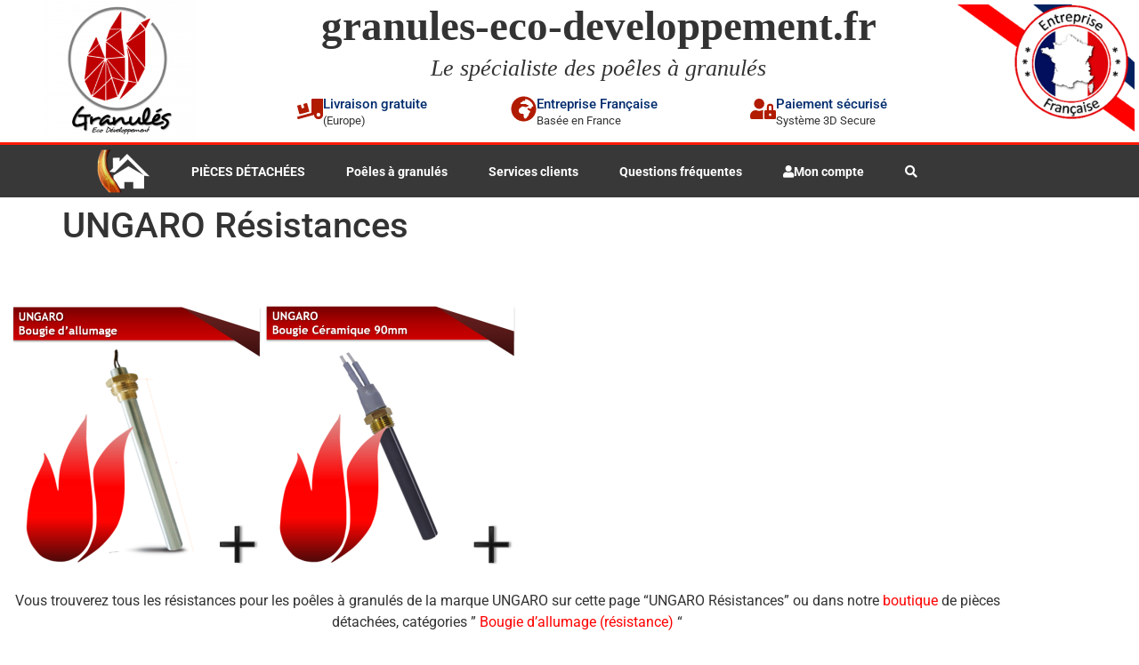

--- FILE ---
content_type: text/html; charset=UTF-8
request_url: https://www.granules-eco-developpement.fr/pieces-detachees/pieces-ungaro/ungaro-resistances/
body_size: 90055
content:
<!doctype html>
<html lang="fr-FR">
<head><meta charset="UTF-8"><script>if(navigator.userAgent.match(/MSIE|Internet Explorer/i)||navigator.userAgent.match(/Trident\/7\..*?rv:11/i)){var href=document.location.href;if(!href.match(/[?&]nowprocket/)){if(href.indexOf("?")==-1){if(href.indexOf("#")==-1){document.location.href=href+"?nowprocket=1"}else{document.location.href=href.replace("#","?nowprocket=1#")}}else{if(href.indexOf("#")==-1){document.location.href=href+"&nowprocket=1"}else{document.location.href=href.replace("#","&nowprocket=1#")}}}}</script><script>(()=>{class RocketLazyLoadScripts{constructor(){this.v="2.0.4",this.userEvents=["keydown","keyup","mousedown","mouseup","mousemove","mouseover","mouseout","touchmove","touchstart","touchend","touchcancel","wheel","click","dblclick","input"],this.attributeEvents=["onblur","onclick","oncontextmenu","ondblclick","onfocus","onmousedown","onmouseenter","onmouseleave","onmousemove","onmouseout","onmouseover","onmouseup","onmousewheel","onscroll","onsubmit"]}async t(){this.i(),this.o(),/iP(ad|hone)/.test(navigator.userAgent)&&this.h(),this.u(),this.l(this),this.m(),this.k(this),this.p(this),this._(),await Promise.all([this.R(),this.L()]),this.lastBreath=Date.now(),this.S(this),this.P(),this.D(),this.O(),this.M(),await this.C(this.delayedScripts.normal),await this.C(this.delayedScripts.defer),await this.C(this.delayedScripts.async),await this.T(),await this.F(),await this.j(),await this.A(),window.dispatchEvent(new Event("rocket-allScriptsLoaded")),this.everythingLoaded=!0,this.lastTouchEnd&&await new Promise(t=>setTimeout(t,500-Date.now()+this.lastTouchEnd)),this.I(),this.H(),this.U(),this.W()}i(){this.CSPIssue=sessionStorage.getItem("rocketCSPIssue"),document.addEventListener("securitypolicyviolation",t=>{this.CSPIssue||"script-src-elem"!==t.violatedDirective||"data"!==t.blockedURI||(this.CSPIssue=!0,sessionStorage.setItem("rocketCSPIssue",!0))},{isRocket:!0})}o(){window.addEventListener("pageshow",t=>{this.persisted=t.persisted,this.realWindowLoadedFired=!0},{isRocket:!0}),window.addEventListener("pagehide",()=>{this.onFirstUserAction=null},{isRocket:!0})}h(){let t;function e(e){t=e}window.addEventListener("touchstart",e,{isRocket:!0}),window.addEventListener("touchend",function i(o){o.changedTouches[0]&&t.changedTouches[0]&&Math.abs(o.changedTouches[0].pageX-t.changedTouches[0].pageX)<10&&Math.abs(o.changedTouches[0].pageY-t.changedTouches[0].pageY)<10&&o.timeStamp-t.timeStamp<200&&(window.removeEventListener("touchstart",e,{isRocket:!0}),window.removeEventListener("touchend",i,{isRocket:!0}),"INPUT"===o.target.tagName&&"text"===o.target.type||(o.target.dispatchEvent(new TouchEvent("touchend",{target:o.target,bubbles:!0})),o.target.dispatchEvent(new MouseEvent("mouseover",{target:o.target,bubbles:!0})),o.target.dispatchEvent(new PointerEvent("click",{target:o.target,bubbles:!0,cancelable:!0,detail:1,clientX:o.changedTouches[0].clientX,clientY:o.changedTouches[0].clientY})),event.preventDefault()))},{isRocket:!0})}q(t){this.userActionTriggered||("mousemove"!==t.type||this.firstMousemoveIgnored?"keyup"===t.type||"mouseover"===t.type||"mouseout"===t.type||(this.userActionTriggered=!0,this.onFirstUserAction&&this.onFirstUserAction()):this.firstMousemoveIgnored=!0),"click"===t.type&&t.preventDefault(),t.stopPropagation(),t.stopImmediatePropagation(),"touchstart"===this.lastEvent&&"touchend"===t.type&&(this.lastTouchEnd=Date.now()),"click"===t.type&&(this.lastTouchEnd=0),this.lastEvent=t.type,t.composedPath&&t.composedPath()[0].getRootNode()instanceof ShadowRoot&&(t.rocketTarget=t.composedPath()[0]),this.savedUserEvents.push(t)}u(){this.savedUserEvents=[],this.userEventHandler=this.q.bind(this),this.userEvents.forEach(t=>window.addEventListener(t,this.userEventHandler,{passive:!1,isRocket:!0})),document.addEventListener("visibilitychange",this.userEventHandler,{isRocket:!0})}U(){this.userEvents.forEach(t=>window.removeEventListener(t,this.userEventHandler,{passive:!1,isRocket:!0})),document.removeEventListener("visibilitychange",this.userEventHandler,{isRocket:!0}),this.savedUserEvents.forEach(t=>{(t.rocketTarget||t.target).dispatchEvent(new window[t.constructor.name](t.type,t))})}m(){const t="return false",e=Array.from(this.attributeEvents,t=>"data-rocket-"+t),i="["+this.attributeEvents.join("],[")+"]",o="[data-rocket-"+this.attributeEvents.join("],[data-rocket-")+"]",s=(e,i,o)=>{o&&o!==t&&(e.setAttribute("data-rocket-"+i,o),e["rocket"+i]=new Function("event",o),e.setAttribute(i,t))};new MutationObserver(t=>{for(const n of t)"attributes"===n.type&&(n.attributeName.startsWith("data-rocket-")||this.everythingLoaded?n.attributeName.startsWith("data-rocket-")&&this.everythingLoaded&&this.N(n.target,n.attributeName.substring(12)):s(n.target,n.attributeName,n.target.getAttribute(n.attributeName))),"childList"===n.type&&n.addedNodes.forEach(t=>{if(t.nodeType===Node.ELEMENT_NODE)if(this.everythingLoaded)for(const i of[t,...t.querySelectorAll(o)])for(const t of i.getAttributeNames())e.includes(t)&&this.N(i,t.substring(12));else for(const e of[t,...t.querySelectorAll(i)])for(const t of e.getAttributeNames())this.attributeEvents.includes(t)&&s(e,t,e.getAttribute(t))})}).observe(document,{subtree:!0,childList:!0,attributeFilter:[...this.attributeEvents,...e]})}I(){this.attributeEvents.forEach(t=>{document.querySelectorAll("[data-rocket-"+t+"]").forEach(e=>{this.N(e,t)})})}N(t,e){const i=t.getAttribute("data-rocket-"+e);i&&(t.setAttribute(e,i),t.removeAttribute("data-rocket-"+e))}k(t){Object.defineProperty(HTMLElement.prototype,"onclick",{get(){return this.rocketonclick||null},set(e){this.rocketonclick=e,this.setAttribute(t.everythingLoaded?"onclick":"data-rocket-onclick","this.rocketonclick(event)")}})}S(t){function e(e,i){let o=e[i];e[i]=null,Object.defineProperty(e,i,{get:()=>o,set(s){t.everythingLoaded?o=s:e["rocket"+i]=o=s}})}e(document,"onreadystatechange"),e(window,"onload"),e(window,"onpageshow");try{Object.defineProperty(document,"readyState",{get:()=>t.rocketReadyState,set(e){t.rocketReadyState=e},configurable:!0}),document.readyState="loading"}catch(t){console.log("WPRocket DJE readyState conflict, bypassing")}}l(t){this.originalAddEventListener=EventTarget.prototype.addEventListener,this.originalRemoveEventListener=EventTarget.prototype.removeEventListener,this.savedEventListeners=[],EventTarget.prototype.addEventListener=function(e,i,o){o&&o.isRocket||!t.B(e,this)&&!t.userEvents.includes(e)||t.B(e,this)&&!t.userActionTriggered||e.startsWith("rocket-")||t.everythingLoaded?t.originalAddEventListener.call(this,e,i,o):(t.savedEventListeners.push({target:this,remove:!1,type:e,func:i,options:o}),"mouseenter"!==e&&"mouseleave"!==e||t.originalAddEventListener.call(this,e,t.savedUserEvents.push,o))},EventTarget.prototype.removeEventListener=function(e,i,o){o&&o.isRocket||!t.B(e,this)&&!t.userEvents.includes(e)||t.B(e,this)&&!t.userActionTriggered||e.startsWith("rocket-")||t.everythingLoaded?t.originalRemoveEventListener.call(this,e,i,o):t.savedEventListeners.push({target:this,remove:!0,type:e,func:i,options:o})}}J(t,e){this.savedEventListeners=this.savedEventListeners.filter(i=>{let o=i.type,s=i.target||window;return e!==o||t!==s||(this.B(o,s)&&(i.type="rocket-"+o),this.$(i),!1)})}H(){EventTarget.prototype.addEventListener=this.originalAddEventListener,EventTarget.prototype.removeEventListener=this.originalRemoveEventListener,this.savedEventListeners.forEach(t=>this.$(t))}$(t){t.remove?this.originalRemoveEventListener.call(t.target,t.type,t.func,t.options):this.originalAddEventListener.call(t.target,t.type,t.func,t.options)}p(t){let e;function i(e){return t.everythingLoaded?e:e.split(" ").map(t=>"load"===t||t.startsWith("load.")?"rocket-jquery-load":t).join(" ")}function o(o){function s(e){const s=o.fn[e];o.fn[e]=o.fn.init.prototype[e]=function(){return this[0]===window&&t.userActionTriggered&&("string"==typeof arguments[0]||arguments[0]instanceof String?arguments[0]=i(arguments[0]):"object"==typeof arguments[0]&&Object.keys(arguments[0]).forEach(t=>{const e=arguments[0][t];delete arguments[0][t],arguments[0][i(t)]=e})),s.apply(this,arguments),this}}if(o&&o.fn&&!t.allJQueries.includes(o)){const e={DOMContentLoaded:[],"rocket-DOMContentLoaded":[]};for(const t in e)document.addEventListener(t,()=>{e[t].forEach(t=>t())},{isRocket:!0});o.fn.ready=o.fn.init.prototype.ready=function(i){function s(){parseInt(o.fn.jquery)>2?setTimeout(()=>i.bind(document)(o)):i.bind(document)(o)}return"function"==typeof i&&(t.realDomReadyFired?!t.userActionTriggered||t.fauxDomReadyFired?s():e["rocket-DOMContentLoaded"].push(s):e.DOMContentLoaded.push(s)),o([])},s("on"),s("one"),s("off"),t.allJQueries.push(o)}e=o}t.allJQueries=[],o(window.jQuery),Object.defineProperty(window,"jQuery",{get:()=>e,set(t){o(t)}})}P(){const t=new Map;document.write=document.writeln=function(e){const i=document.currentScript,o=document.createRange(),s=i.parentElement;let n=t.get(i);void 0===n&&(n=i.nextSibling,t.set(i,n));const c=document.createDocumentFragment();o.setStart(c,0),c.appendChild(o.createContextualFragment(e)),s.insertBefore(c,n)}}async R(){return new Promise(t=>{this.userActionTriggered?t():this.onFirstUserAction=t})}async L(){return new Promise(t=>{document.addEventListener("DOMContentLoaded",()=>{this.realDomReadyFired=!0,t()},{isRocket:!0})})}async j(){return this.realWindowLoadedFired?Promise.resolve():new Promise(t=>{window.addEventListener("load",t,{isRocket:!0})})}M(){this.pendingScripts=[];this.scriptsMutationObserver=new MutationObserver(t=>{for(const e of t)e.addedNodes.forEach(t=>{"SCRIPT"!==t.tagName||t.noModule||t.isWPRocket||this.pendingScripts.push({script:t,promise:new Promise(e=>{const i=()=>{const i=this.pendingScripts.findIndex(e=>e.script===t);i>=0&&this.pendingScripts.splice(i,1),e()};t.addEventListener("load",i,{isRocket:!0}),t.addEventListener("error",i,{isRocket:!0}),setTimeout(i,1e3)})})})}),this.scriptsMutationObserver.observe(document,{childList:!0,subtree:!0})}async F(){await this.X(),this.pendingScripts.length?(await this.pendingScripts[0].promise,await this.F()):this.scriptsMutationObserver.disconnect()}D(){this.delayedScripts={normal:[],async:[],defer:[]},document.querySelectorAll("script[type$=rocketlazyloadscript]").forEach(t=>{t.hasAttribute("data-rocket-src")?t.hasAttribute("async")&&!1!==t.async?this.delayedScripts.async.push(t):t.hasAttribute("defer")&&!1!==t.defer||"module"===t.getAttribute("data-rocket-type")?this.delayedScripts.defer.push(t):this.delayedScripts.normal.push(t):this.delayedScripts.normal.push(t)})}async _(){await this.L();let t=[];document.querySelectorAll("script[type$=rocketlazyloadscript][data-rocket-src]").forEach(e=>{let i=e.getAttribute("data-rocket-src");if(i&&!i.startsWith("data:")){i.startsWith("//")&&(i=location.protocol+i);try{const o=new URL(i).origin;o!==location.origin&&t.push({src:o,crossOrigin:e.crossOrigin||"module"===e.getAttribute("data-rocket-type")})}catch(t){}}}),t=[...new Map(t.map(t=>[JSON.stringify(t),t])).values()],this.Y(t,"preconnect")}async G(t){if(await this.K(),!0!==t.noModule||!("noModule"in HTMLScriptElement.prototype))return new Promise(e=>{let i;function o(){(i||t).setAttribute("data-rocket-status","executed"),e()}try{if(navigator.userAgent.includes("Firefox/")||""===navigator.vendor||this.CSPIssue)i=document.createElement("script"),[...t.attributes].forEach(t=>{let e=t.nodeName;"type"!==e&&("data-rocket-type"===e&&(e="type"),"data-rocket-src"===e&&(e="src"),i.setAttribute(e,t.nodeValue))}),t.text&&(i.text=t.text),t.nonce&&(i.nonce=t.nonce),i.hasAttribute("src")?(i.addEventListener("load",o,{isRocket:!0}),i.addEventListener("error",()=>{i.setAttribute("data-rocket-status","failed-network"),e()},{isRocket:!0}),setTimeout(()=>{i.isConnected||e()},1)):(i.text=t.text,o()),i.isWPRocket=!0,t.parentNode.replaceChild(i,t);else{const i=t.getAttribute("data-rocket-type"),s=t.getAttribute("data-rocket-src");i?(t.type=i,t.removeAttribute("data-rocket-type")):t.removeAttribute("type"),t.addEventListener("load",o,{isRocket:!0}),t.addEventListener("error",i=>{this.CSPIssue&&i.target.src.startsWith("data:")?(console.log("WPRocket: CSP fallback activated"),t.removeAttribute("src"),this.G(t).then(e)):(t.setAttribute("data-rocket-status","failed-network"),e())},{isRocket:!0}),s?(t.fetchPriority="high",t.removeAttribute("data-rocket-src"),t.src=s):t.src="data:text/javascript;base64,"+window.btoa(unescape(encodeURIComponent(t.text)))}}catch(i){t.setAttribute("data-rocket-status","failed-transform"),e()}});t.setAttribute("data-rocket-status","skipped")}async C(t){const e=t.shift();return e?(e.isConnected&&await this.G(e),this.C(t)):Promise.resolve()}O(){this.Y([...this.delayedScripts.normal,...this.delayedScripts.defer,...this.delayedScripts.async],"preload")}Y(t,e){this.trash=this.trash||[];let i=!0;var o=document.createDocumentFragment();t.forEach(t=>{const s=t.getAttribute&&t.getAttribute("data-rocket-src")||t.src;if(s&&!s.startsWith("data:")){const n=document.createElement("link");n.href=s,n.rel=e,"preconnect"!==e&&(n.as="script",n.fetchPriority=i?"high":"low"),t.getAttribute&&"module"===t.getAttribute("data-rocket-type")&&(n.crossOrigin=!0),t.crossOrigin&&(n.crossOrigin=t.crossOrigin),t.integrity&&(n.integrity=t.integrity),t.nonce&&(n.nonce=t.nonce),o.appendChild(n),this.trash.push(n),i=!1}}),document.head.appendChild(o)}W(){this.trash.forEach(t=>t.remove())}async T(){try{document.readyState="interactive"}catch(t){}this.fauxDomReadyFired=!0;try{await this.K(),this.J(document,"readystatechange"),document.dispatchEvent(new Event("rocket-readystatechange")),await this.K(),document.rocketonreadystatechange&&document.rocketonreadystatechange(),await this.K(),this.J(document,"DOMContentLoaded"),document.dispatchEvent(new Event("rocket-DOMContentLoaded")),await this.K(),this.J(window,"DOMContentLoaded"),window.dispatchEvent(new Event("rocket-DOMContentLoaded"))}catch(t){console.error(t)}}async A(){try{document.readyState="complete"}catch(t){}try{await this.K(),this.J(document,"readystatechange"),document.dispatchEvent(new Event("rocket-readystatechange")),await this.K(),document.rocketonreadystatechange&&document.rocketonreadystatechange(),await this.K(),this.J(window,"load"),window.dispatchEvent(new Event("rocket-load")),await this.K(),window.rocketonload&&window.rocketonload(),await this.K(),this.allJQueries.forEach(t=>t(window).trigger("rocket-jquery-load")),await this.K(),this.J(window,"pageshow");const t=new Event("rocket-pageshow");t.persisted=this.persisted,window.dispatchEvent(t),await this.K(),window.rocketonpageshow&&window.rocketonpageshow({persisted:this.persisted})}catch(t){console.error(t)}}async K(){Date.now()-this.lastBreath>45&&(await this.X(),this.lastBreath=Date.now())}async X(){return document.hidden?new Promise(t=>setTimeout(t)):new Promise(t=>requestAnimationFrame(t))}B(t,e){return e===document&&"readystatechange"===t||(e===document&&"DOMContentLoaded"===t||(e===window&&"DOMContentLoaded"===t||(e===window&&"load"===t||e===window&&"pageshow"===t)))}static run(){(new RocketLazyLoadScripts).t()}}RocketLazyLoadScripts.run()})();</script>
	
	<meta name="viewport" content="width=device-width, initial-scale=1">
	<link rel="profile" href="https://gmpg.org/xfn/11">
	<meta name='robots' content='index, follow, max-image-preview:large, max-snippet:-1, max-video-preview:-1' />
<script type="rocketlazyloadscript">window._wca = window._wca || [];</script>

	<!-- This site is optimized with the Yoast SEO Premium plugin v26.7 (Yoast SEO v26.7) - https://yoast.com/wordpress/plugins/seo/ -->
	<title>UNGARO Résistances - Granulés éco développement</title>
<link data-rocket-prefetch href="https://www.google-analytics.com" rel="dns-prefetch">
<link data-rocket-prefetch href="https://www.googletagmanager.com" rel="dns-prefetch">
<link data-rocket-prefetch href="https://3b65940c.delivery.rocketcdn.me" rel="dns-prefetch">
<link data-rocket-prefetch href="https://c0.wp.com" rel="dns-prefetch">
<link data-rocket-prefetch href="https://stats.wp.com" rel="dns-prefetch">
<link data-rocket-prefetch href="https://wp.me" rel="dns-prefetch">
<link data-rocket-prefetch href="https://i0.wp.com" rel="dns-prefetch">
<style id="wpr-usedcss">img:is([sizes=auto i],[sizes^="auto," i]){contain-intrinsic-size:3000px 1500px}.xt_atc_override_spinner a.add_to_cart_button,.xt_atc_override_spinner a.single_add_to_cart_button,.xt_atc_override_spinner button.add_to_cart_button,.xt_atc_override_spinner button.single_add_to_cart_button{transition:all .3s!important}.xt_atc_override_spinner a.add_to_cart_button:after,.xt_atc_override_spinner a.add_to_cart_button:before,.xt_atc_override_spinner a.single_add_to_cart_button:after,.xt_atc_override_spinner a.single_add_to_cart_button:before,.xt_atc_override_spinner button.add_to_cart_button:after,.xt_atc_override_spinner button.add_to_cart_button:before,.xt_atc_override_spinner button.single_add_to_cart_button:after,.xt_atc_override_spinner button.single_add_to_cart_button:before{display:none!important}.xt_atc_override_spinner a.add_to_cart_button.xt_atc-loading,.xt_atc_override_spinner a.single_add_to_cart_button.xt_atc-loading,.xt_atc_override_spinner button.add_to_cart_button.xt_atc-loading,.xt_atc_override_spinner button.single_add_to_cart_button.xt_atc-loading{text-align:center!important;opacity:.9!important}.xt_atc_override_spinner a.add_to_cart_button.xt_atc-loading:hover,.xt_atc_override_spinner a.single_add_to_cart_button.xt_atc-loading:hover,.xt_atc_override_spinner button.add_to_cart_button.xt_atc-loading:hover,.xt_atc_override_spinner button.single_add_to_cart_button.xt_atc-loading:hover{opacity:.9!important}.xt_atc_override_spinner a.add_to_cart_button .xt_atc-button-spinner-wrap,.xt_atc_override_spinner a.single_add_to_cart_button .xt_atc-button-spinner-wrap,.xt_atc_override_spinner button.add_to_cart_button .xt_atc-button-spinner-wrap,.xt_atc_override_spinner button.single_add_to_cart_button .xt_atc-button-spinner-wrap{display:flex;align-items:center;justify-content:center;height:100%;transform:scale(0);transform-origin:center center;transition:transform .3s}.xt_atc_override_spinner a.add_to_cart_button .xt_atc-button-spinner,.xt_atc_override_spinner a.single_add_to_cart_button .xt_atc-button-spinner,.xt_atc_override_spinner button.add_to_cart_button .xt_atc-button-spinner,.xt_atc_override_spinner button.single_add_to_cart_button .xt_atc-button-spinner{display:flex;align-items:center;justify-content:center;width:initial!important;height:100%!important;color:currentColor;position:relative;line-height:initial!important;padding:0;margin:0;z-index:2;overflow:hidden}.xt_atc_override_spinner a.add_to_cart_button .xt_atc-button-spinner[class*=" xt_icon-checkmark"]:before,.xt_atc_override_spinner a.add_to_cart_button .xt_atc-button-spinner[class^=xt_icon-checkmark]:before,.xt_atc_override_spinner a.single_add_to_cart_button .xt_atc-button-spinner[class*=" xt_icon-checkmark"]:before,.xt_atc_override_spinner a.single_add_to_cart_button .xt_atc-button-spinner[class^=xt_icon-checkmark]:before,.xt_atc_override_spinner button.add_to_cart_button .xt_atc-button-spinner[class*=" xt_icon-checkmark"]:before,.xt_atc_override_spinner button.add_to_cart_button .xt_atc-button-spinner[class^=xt_icon-checkmark]:before,.xt_atc_override_spinner button.single_add_to_cart_button .xt_atc-button-spinner[class*=" xt_icon-checkmark"]:before,.xt_atc_override_spinner button.single_add_to_cart_button .xt_atc-button-spinner[class^=xt_icon-checkmark]:before{animation:none}.added_to_cart{margin-left:10px}.xt_atc-error{box-shadow:0 0 0 2px rgba(199,46,46,.45);transition:all .3s;border-radius:3px}.menu-item i._mi,.menu-item img._mi{display:inline-block;vertical-align:middle}.menu-item i._mi{width:auto;height:auto;margin-top:-.265em;font-size:1.2em;line-height:1}.visuallyhidden{overflow:hidden;clip:rect(0 0 0 0);position:absolute;width:1px;height:1px;margin:-1px;padding:0;border:0}img.emoji{display:inline!important;border:none!important;box-shadow:none!important;height:1em!important;width:1em!important;margin:0 .07em!important;vertical-align:-.1em!important;background:0 0!important;padding:0!important}:root{--wp--preset--aspect-ratio--square:1;--wp--preset--aspect-ratio--4-3:4/3;--wp--preset--aspect-ratio--3-4:3/4;--wp--preset--aspect-ratio--3-2:3/2;--wp--preset--aspect-ratio--2-3:2/3;--wp--preset--aspect-ratio--16-9:16/9;--wp--preset--aspect-ratio--9-16:9/16;--wp--preset--color--black:#000000;--wp--preset--color--cyan-bluish-gray:#abb8c3;--wp--preset--color--white:#ffffff;--wp--preset--color--pale-pink:#f78da7;--wp--preset--color--vivid-red:#cf2e2e;--wp--preset--color--luminous-vivid-orange:#ff6900;--wp--preset--color--luminous-vivid-amber:#fcb900;--wp--preset--color--light-green-cyan:#7bdcb5;--wp--preset--color--vivid-green-cyan:#00d084;--wp--preset--color--pale-cyan-blue:#8ed1fc;--wp--preset--color--vivid-cyan-blue:#0693e3;--wp--preset--color--vivid-purple:#9b51e0;--wp--preset--gradient--vivid-cyan-blue-to-vivid-purple:linear-gradient(135deg,rgb(6, 147, 227) 0%,rgb(155, 81, 224) 100%);--wp--preset--gradient--light-green-cyan-to-vivid-green-cyan:linear-gradient(135deg,rgb(122, 220, 180) 0%,rgb(0, 208, 130) 100%);--wp--preset--gradient--luminous-vivid-amber-to-luminous-vivid-orange:linear-gradient(135deg,rgb(252, 185, 0) 0%,rgb(255, 105, 0) 100%);--wp--preset--gradient--luminous-vivid-orange-to-vivid-red:linear-gradient(135deg,rgb(255, 105, 0) 0%,rgb(207, 46, 46) 100%);--wp--preset--gradient--very-light-gray-to-cyan-bluish-gray:linear-gradient(135deg,rgb(238, 238, 238) 0%,rgb(169, 184, 195) 100%);--wp--preset--gradient--cool-to-warm-spectrum:linear-gradient(135deg,rgb(74, 234, 220) 0%,rgb(151, 120, 209) 20%,rgb(207, 42, 186) 40%,rgb(238, 44, 130) 60%,rgb(251, 105, 98) 80%,rgb(254, 248, 76) 100%);--wp--preset--gradient--blush-light-purple:linear-gradient(135deg,rgb(255, 206, 236) 0%,rgb(152, 150, 240) 100%);--wp--preset--gradient--blush-bordeaux:linear-gradient(135deg,rgb(254, 205, 165) 0%,rgb(254, 45, 45) 50%,rgb(107, 0, 62) 100%);--wp--preset--gradient--luminous-dusk:linear-gradient(135deg,rgb(255, 203, 112) 0%,rgb(199, 81, 192) 50%,rgb(65, 88, 208) 100%);--wp--preset--gradient--pale-ocean:linear-gradient(135deg,rgb(255, 245, 203) 0%,rgb(182, 227, 212) 50%,rgb(51, 167, 181) 100%);--wp--preset--gradient--electric-grass:linear-gradient(135deg,rgb(202, 248, 128) 0%,rgb(113, 206, 126) 100%);--wp--preset--gradient--midnight:linear-gradient(135deg,rgb(2, 3, 129) 0%,rgb(40, 116, 252) 100%);--wp--preset--font-size--small:13px;--wp--preset--font-size--medium:20px;--wp--preset--font-size--large:36px;--wp--preset--font-size--x-large:42px;--wp--preset--spacing--20:0.44rem;--wp--preset--spacing--30:0.67rem;--wp--preset--spacing--40:1rem;--wp--preset--spacing--50:1.5rem;--wp--preset--spacing--60:2.25rem;--wp--preset--spacing--70:3.38rem;--wp--preset--spacing--80:5.06rem;--wp--preset--shadow--natural:6px 6px 9px rgba(0, 0, 0, .2);--wp--preset--shadow--deep:12px 12px 50px rgba(0, 0, 0, .4);--wp--preset--shadow--sharp:6px 6px 0px rgba(0, 0, 0, .2);--wp--preset--shadow--outlined:6px 6px 0px -3px rgb(255, 255, 255),6px 6px rgb(0, 0, 0);--wp--preset--shadow--crisp:6px 6px 0px rgb(0, 0, 0)}:root{--wp--style--global--content-size:800px;--wp--style--global--wide-size:1200px}:where(body){margin:0}:where(.wp-site-blocks)>*{margin-block-start:24px;margin-block-end:0}:where(.wp-site-blocks)>:first-child{margin-block-start:0}:where(.wp-site-blocks)>:last-child{margin-block-end:0}:root{--wp--style--block-gap:24px}:root :where(.is-layout-flow)>:first-child{margin-block-start:0}:root :where(.is-layout-flow)>:last-child{margin-block-end:0}:root :where(.is-layout-flow)>*{margin-block-start:24px;margin-block-end:0}:root :where(.is-layout-constrained)>:first-child{margin-block-start:0}:root :where(.is-layout-constrained)>:last-child{margin-block-end:0}:root :where(.is-layout-constrained)>*{margin-block-start:24px;margin-block-end:0}:root :where(.is-layout-flex){gap:24px}:root :where(.is-layout-grid){gap:24px}body{padding-top:0;padding-right:0;padding-bottom:0;padding-left:0}a:where(:not(.wp-element-button)){text-decoration:underline}:root :where(.wp-element-button,.wp-block-button__link){background-color:#32373c;border-width:0;color:#fff;font-family:inherit;font-size:inherit;font-style:inherit;font-weight:inherit;letter-spacing:inherit;line-height:inherit;padding-top:calc(.667em + 2px);padding-right:calc(1.333em + 2px);padding-bottom:calc(.667em + 2px);padding-left:calc(1.333em + 2px);text-decoration:none;text-transform:inherit}:root :where(.wp-block-pullquote){font-size:1.5em;line-height:1.6}#cookie-notice{position:fixed;min-width:100%;height:auto;z-index:100000;font-size:13px;letter-spacing:0;line-height:20px;left:0;text-align:center;font-weight:400;font-family:-apple-system,BlinkMacSystemFont,Arial,Roboto,"Helvetica Neue",sans-serif}#cookie-notice,#cookie-notice *{-webkit-box-sizing:border-box;-moz-box-sizing:border-box;box-sizing:border-box}#cookie-notice.cn-animated{-webkit-animation-duration:.5s!important;animation-duration:.5s!important;-webkit-animation-fill-mode:both;animation-fill-mode:both}#cookie-notice .cookie-notice-container{display:block}#cookie-notice.cookie-notice-hidden .cookie-notice-container{display:none}.cn-position-bottom{bottom:0}.cookie-notice-container{padding:15px 30px;text-align:center;width:100%;z-index:2}.cn-close-icon{position:absolute;right:15px;top:50%;margin:-10px 0 0;width:15px;height:15px;opacity:.5;padding:10px;border:none;outline:0;background:0 0;box-shadow:none;cursor:pointer}.cn-close-icon:focus,.cn-close-icon:focus-visible{outline:currentColor solid 2px;outline-offset:3px}.cn-close-icon:hover{opacity:1}.cn-close-icon:after,.cn-close-icon:before{position:absolute;content:' ';height:15px;width:2px;top:3px;background-color:grey}.cn-close-icon:before{transform:rotate(45deg)}.cn-close-icon:after{transform:rotate(-45deg)}#cookie-notice .cn-revoke-cookie{margin:0}#cookie-notice .cn-button{margin:0 0 0 10px;display:inline-block}#cookie-notice .cn-button:not(.cn-button-custom){font-family:-apple-system,BlinkMacSystemFont,Arial,Roboto,"Helvetica Neue",sans-serif;font-weight:400;font-size:13px;letter-spacing:.25px;line-height:20px;margin:0 0 0 10px;text-align:center;text-transform:none;display:inline-block;cursor:pointer;touch-action:manipulation;white-space:nowrap;outline:0;box-shadow:none;text-shadow:none;border:none;-webkit-border-radius:3px;-moz-border-radius:3px;border-radius:3px;text-decoration:none;padding:8.5px 10px;line-height:1;color:inherit}.cn-text-container{margin:0 0 6px}.cn-buttons-container,.cn-text-container{display:inline-block}#cookie-notice.cookie-notice-visible.cn-effect-slide,#cookie-notice.cookie-revoke-visible.cn-effect-slide{-webkit-animation-name:slideInUp;animation-name:slideInUp}#cookie-notice.cn-effect-slide{-webkit-animation-name:slideOutDown;animation-name:slideOutDown}@-webkit-keyframes slideInUp{from{-webkit-transform:translate3d(0,100%,0);transform:translate3d(0,100%,0);visibility:visible}to{-webkit-transform:translate3d(0,0,0);transform:translate3d(0,0,0)}}@keyframes slideInUp{from{-webkit-transform:translate3d(0,100%,0);transform:translate3d(0,100%,0);visibility:visible}to{-webkit-transform:translate3d(0,0,0);transform:translate3d(0,0,0)}}@-webkit-keyframes slideOutDown{from{-webkit-transform:translate3d(0,0,0);transform:translate3d(0,0,0)}to{visibility:hidden;-webkit-transform:translate3d(0,100%,0);transform:translate3d(0,100%,0)}}@keyframes slideOutDown{from{-webkit-transform:translate3d(0,0,0);transform:translate3d(0,0,0)}to{visibility:hidden;-webkit-transform:translate3d(0,100%,0);transform:translate3d(0,100%,0)}}@media all and (max-width:900px){.cookie-notice-container #cn-notice-text{display:block}.cookie-notice-container #cn-notice-buttons{display:block}#cookie-notice .cn-button{margin:0 5px 5px}}@media all and (max-width:480px){.cookie-notice-container{padding:15px 25px}}.fa{display:inline-block;font:14px/1 FontAwesome;font-size:inherit;text-rendering:auto;-webkit-font-smoothing:antialiased;-moz-osx-font-smoothing:grayscale}.fa-address-book-o:before{content:"\f2ba"}.dashicons{font-family:dashicons;display:inline-block;line-height:1;font-weight:400;font-style:normal;text-decoration:inherit;text-transform:none;text-rendering:auto;-webkit-font-smoothing:antialiased;-moz-osx-font-smoothing:grayscale;width:20px;height:20px;font-size:20px;vertical-align:top;text-align:center;transition:color .1s ease-in}.dashicons-arrow-up-alt2:before{content:"\f343"}#to_top_scrollup{background-color:#000;-webkit-border-radius:5%;-moz-border-radius:5%;border-radius:5%;box-sizing:content-box;bottom:20px;color:#fff;cursor:pointer;display:none;font-size:32px;font-weight:400;height:32px;opacity:.5;padding:5px;position:fixed;right:20px;text-align:center;text-decoration:none;vertical-align:middle;width:32px;z-index:9999}#to_top_scrollup img{width:100%}.woocommerce .woocommerce-error .button,.woocommerce .woocommerce-info .button,.woocommerce .woocommerce-message .button{float:right}.woocommerce img{height:auto;max-width:100%}.woocommerce #content div.product #reviews .comment::after,.woocommerce #content div.product #reviews .comment::before,.woocommerce div.product #reviews .comment::after,.woocommerce div.product #reviews .comment::before{content:" ";display:table}.woocommerce #content div.product #reviews .comment::after,.woocommerce div.product #reviews .comment::after{clear:both}.woocommerce #content div.product #reviews .comment img,.woocommerce div.product #reviews .comment img{float:right;height:auto}.woocommerce ul.products{clear:both}.woocommerce ul.products::after,.woocommerce ul.products::before{content:" ";display:table}.woocommerce ul.products::after{clear:both}.woocommerce ul.products li.product{float:left;margin:0 3.8% 2.992em 0;padding:0;position:relative;width:22.05%;margin-left:0}.woocommerce ul.products li.last{margin-right:0}.woocommerce .woocommerce-result-count{float:left}.woocommerce .woocommerce-ordering{float:right}.woocommerce #content table.cart img,.woocommerce table.cart img{height:auto}.woocommerce form .password-input{display:flex;flex-direction:column;justify-content:center;position:relative}.woocommerce form .password-input input[type=password]{padding-right:2.5rem}.woocommerce form .password-input input::-ms-reveal{display:none}.woocommerce form .show-password-input{background-color:transparent;border-radius:0;border:0;color:var(--wc-form-color-text,#000);cursor:pointer;font-size:inherit;line-height:inherit;margin:0;padding:0;position:absolute;right:.7em;text-decoration:none;top:50%;transform:translateY(-50%);-moz-osx-font-smoothing:inherit;-webkit-appearance:none;-webkit-font-smoothing:inherit}.woocommerce form .show-password-input::before{background-repeat:no-repeat;background-size:cover;background-image:url('data:image/svg+xml,<svg width="20" height="20" viewBox="0 0 20 20" fill="none" xmlns="http://www.w3.org/2000/svg"><path d="M17.3 3.3C16.9 2.9 16.2 2.9 15.7 3.3L13.3 5.7C12.2437 5.3079 11.1267 5.1048 10 5.1C6.2 5.2 2.8 7.2 1 10.5C1.2 10.9 1.5 11.3 1.8 11.7C2.6 12.8 3.6 13.7 4.7 14.4L3 16.1C2.6 16.5 2.5 17.2 3 17.7C3.4 18.1 4.1 18.2 4.6 17.7L17.3 4.9C17.7 4.4 17.7 3.7 17.3 3.3ZM6.7 12.3L5.4 13.6C4.2 12.9 3.1 11.9 2.3 10.7C3.5 9 5.1 7.8 7 7.2C5.7 8.6 5.6 10.8 6.7 12.3ZM10.1 9C9.6 8.5 9.7 7.7 10.2 7.2C10.7 6.8 11.4 6.8 11.9 7.2L10.1 9ZM18.3 9.5C17.8 8.8 17.2 8.1 16.5 7.6L15.5 8.6C16.3 9.2 17 9.9 17.6 10.8C15.9 13.4 13 15 9.9 15H9.1L8.1 16C8.8 15.9 9.4 16 10 16C13.3 16 16.4 14.4 18.3 11.7C18.6 11.3 18.8 10.9 19.1 10.5C18.8 10.2 18.6 9.8 18.3 9.5ZM14 10L10 14C12.2 14 14 12.2 14 10Z" fill="%23111111"/></svg>');content:"";display:block;height:22px;width:22px}.woocommerce form .show-password-input.display-password::before{background-image:url('data:image/svg+xml,<svg width="20" height="20" viewBox="0 0 20 20" fill="none" xmlns="http://www.w3.org/2000/svg"><path d="M18.3 9.49999C15 4.89999 8.50002 3.79999 3.90002 7.19999C2.70002 8.09999 1.70002 9.29999 0.900024 10.6C1.10002 11 1.40002 11.4 1.70002 11.8C5.00002 16.4 11.3 17.4 15.9 14.2C16.8 13.5 17.6 12.8 18.3 11.8C18.6 11.4 18.8 11 19.1 10.6C18.8 10.2 18.6 9.79999 18.3 9.49999ZM10.1 7.19999C10.6 6.69999 11.4 6.69999 11.9 7.19999C12.4 7.69999 12.4 8.49999 11.9 8.99999C11.4 9.49999 10.6 9.49999 10.1 8.99999C9.60003 8.49999 9.60003 7.69999 10.1 7.19999ZM10 14.9C6.90002 14.9 4.00002 13.3 2.30002 10.7C3.50002 8.99999 5.10002 7.79999 7.00002 7.19999C6.30002 7.99999 6.00002 8.89999 6.00002 9.89999C6.00002 12.1 7.70002 14 10 14C12.2 14 14.1 12.3 14.1 9.99999V9.89999C14.1 8.89999 13.7 7.89999 13 7.19999C14.9 7.79999 16.5 8.99999 17.7 10.7C16 13.3 13.1 14.9 10 14.9Z" fill="%23111111"/></svg>')}:root{--woocommerce:#720eec;--wc-green:#7ad03a;--wc-red:#a00;--wc-orange:#ffba00;--wc-blue:#2ea2cc;--wc-primary:#720eec;--wc-primary-text:#fcfbfe;--wc-secondary:#e9e6ed;--wc-secondary-text:#515151;--wc-highlight:#958e09;--wc-highligh-text:white;--wc-content-bg:#fff;--wc-subtext:#767676;--wc-form-border-color:rgba(32, 7, 7, .8);--wc-form-border-radius:4px;--wc-form-border-width:1px}@keyframes spin{100%{transform:rotate(360deg)}}.woocommerce-store-notice{position:absolute;top:0;left:0;right:0;margin:0;width:100%;font-size:1em;padding:1em 0;text-align:center;background-color:#720eec;color:#fcfbfe;z-index:99998;box-shadow:0 1px 1em rgba(0,0,0,.2);display:none}.woocommerce-store-notice a{color:#fcfbfe;text-decoration:underline}.clear{clear:both}.woocommerce .blockUI.blockOverlay{position:relative}.woocommerce .blockUI.blockOverlay::before{height:1em;width:1em;display:block;position:absolute;top:50%;left:50%;margin-left:-.5em;margin-top:-.5em;content:"";animation:1s ease-in-out infinite spin;background:var(--wpr-bg-de0775a8-24db-47ee-add1-d0ce4c1386ee) center center;background-size:cover;line-height:1;text-align:center;font-size:2em;color:rgba(0,0,0,.75)}.woocommerce a.remove{display:block;font-size:1.5em;height:1em;width:1em;text-align:center;line-height:1;border-radius:100%;color:var(--wc-red)!important;text-decoration:none;font-weight:700;border:0}.woocommerce a.remove:hover{color:#fff!important;background:var(--wc-red)}.woocommerce div.product{margin-bottom:0;position:relative}.woocommerce div.product div.social{text-align:right;margin:0 0 1em}.woocommerce div.product div.social span{margin:0 0 0 2px}.woocommerce div.product div.social span span{margin:0}.woocommerce div.product div.social iframe{float:left;margin-top:3px}.woocommerce div.product p.cart{margin-bottom:2em}.woocommerce div.product p.cart::after,.woocommerce div.product p.cart::before{content:" ";display:table}.woocommerce div.product p.cart::after{clear:both}.woocommerce div.product form.cart{margin-bottom:2em}.woocommerce div.product form.cart::after,.woocommerce div.product form.cart::before{content:" ";display:table}.woocommerce div.product form.cart::after{clear:both}.woocommerce div.product form.cart div.quantity{float:left;margin:0 4px 0 0}.woocommerce div.product form.cart table{border-width:0 0 1px}.woocommerce div.product form.cart table div.quantity{float:none;margin:0}.woocommerce div.product form.cart .button{vertical-align:middle;float:left}.woocommerce .products ul,.woocommerce ul.products{margin:0 0 1em;padding:0;list-style:none;clear:both}.woocommerce .products ul::after,.woocommerce .products ul::before,.woocommerce ul.products::after,.woocommerce ul.products::before{content:" ";display:table}.woocommerce .products ul::after,.woocommerce ul.products::after{clear:both}.woocommerce .products ul li,.woocommerce ul.products li{list-style:none}.woocommerce ul.products li.product h3{padding:.5em 0;margin:0;font-size:1em}.woocommerce ul.products li.product a{text-decoration:none}.woocommerce ul.products li.product a img{width:100%;height:auto;display:block;margin:0 0 1em;box-shadow:none}.woocommerce ul.products li.product strong{display:block}.woocommerce ul.products li.product .button{display:inline-block;margin-top:1em}.woocommerce .woocommerce-result-count{margin:0 0 1em}.woocommerce .woocommerce-ordering{margin:0 0 1em}.woocommerce .woocommerce-ordering>label{margin-right:.25rem}.woocommerce .woocommerce-ordering select{vertical-align:top}.woocommerce .cart .button,.woocommerce .cart input.button{float:none}.woocommerce a.added_to_cart{padding-top:.5em;display:inline-block}.woocommerce #reviews h3{margin:0}.woocommerce #reviews #comment{height:75px}.woocommerce #reviews #comments h2{clear:none}.woocommerce form.login{border:1px solid #cfc8d8;padding:20px;margin:2em 0;text-align:left;border-radius:5px}.woocommerce :where(.wc_bis_form__input,.wc_bis_form__button){padding:.9rem 1.1rem;line-height:1}.woocommerce:where(body:not(.woocommerce-block-theme-has-button-styles)) a.button,.woocommerce:where(body:not(.woocommerce-block-theme-has-button-styles)) button.button,.woocommerce:where(body:not(.woocommerce-block-theme-has-button-styles)) input.button,:where(body:not(.woocommerce-block-theme-has-button-styles)):where(:not(.edit-post-visual-editor)) .woocommerce #respond input#submit,:where(body:not(.woocommerce-block-theme-has-button-styles)):where(:not(.edit-post-visual-editor)) .woocommerce a.button,:where(body:not(.woocommerce-block-theme-has-button-styles)):where(:not(.edit-post-visual-editor)) .woocommerce button.button,:where(body:not(.woocommerce-block-theme-has-button-styles)):where(:not(.edit-post-visual-editor)) .woocommerce input.button{font-size:100%;margin:0;line-height:1;cursor:pointer;position:relative;text-decoration:none;overflow:visible;padding:.618em 1em;font-weight:700;border-radius:3px;left:auto;color:#515151;background-color:#e9e6ed;border:0;display:inline-block;background-image:none;box-shadow:none;text-shadow:none}.woocommerce:where(body:not(.woocommerce-block-theme-has-button-styles)) a.button.loading,.woocommerce:where(body:not(.woocommerce-block-theme-has-button-styles)) button.button.loading,.woocommerce:where(body:not(.woocommerce-block-theme-has-button-styles)) input.button.loading,:where(body:not(.woocommerce-block-theme-has-button-styles)):where(:not(.edit-post-visual-editor)) .woocommerce #respond input#submit.loading,:where(body:not(.woocommerce-block-theme-has-button-styles)):where(:not(.edit-post-visual-editor)) .woocommerce a.button.loading,:where(body:not(.woocommerce-block-theme-has-button-styles)):where(:not(.edit-post-visual-editor)) .woocommerce button.button.loading,:where(body:not(.woocommerce-block-theme-has-button-styles)):where(:not(.edit-post-visual-editor)) .woocommerce input.button.loading{opacity:.25;padding-right:2.618em}.woocommerce:where(body:not(.woocommerce-block-theme-has-button-styles)) a.button.loading::after,.woocommerce:where(body:not(.woocommerce-block-theme-has-button-styles)) button.button.loading::after,.woocommerce:where(body:not(.woocommerce-block-theme-has-button-styles)) input.button.loading::after,:where(body:not(.woocommerce-block-theme-has-button-styles)):where(:not(.edit-post-visual-editor)) .woocommerce #respond input#submit.loading::after,:where(body:not(.woocommerce-block-theme-has-button-styles)):where(:not(.edit-post-visual-editor)) .woocommerce a.button.loading::after,:where(body:not(.woocommerce-block-theme-has-button-styles)):where(:not(.edit-post-visual-editor)) .woocommerce button.button.loading::after,:where(body:not(.woocommerce-block-theme-has-button-styles)):where(:not(.edit-post-visual-editor)) .woocommerce input.button.loading::after{font-family:WooCommerce;content:"\e01c";vertical-align:top;font-weight:400;position:absolute;top:.618em;right:1em;animation:2s linear infinite spin}.woocommerce:where(body:not(.woocommerce-block-theme-has-button-styles)) a.button.added::after,.woocommerce:where(body:not(.woocommerce-block-theme-has-button-styles)) button.button.added::after,.woocommerce:where(body:not(.woocommerce-block-theme-has-button-styles)) input.button.added::after,:where(body:not(.woocommerce-block-theme-has-button-styles)):where(:not(.edit-post-visual-editor)) .woocommerce #respond input#submit.added::after,:where(body:not(.woocommerce-block-theme-has-button-styles)):where(:not(.edit-post-visual-editor)) .woocommerce a.button.added::after,:where(body:not(.woocommerce-block-theme-has-button-styles)):where(:not(.edit-post-visual-editor)) .woocommerce button.button.added::after,:where(body:not(.woocommerce-block-theme-has-button-styles)):where(:not(.edit-post-visual-editor)) .woocommerce input.button.added::after{font-family:WooCommerce;content:"\e017";margin-left:.53em;vertical-align:bottom}.woocommerce:where(body:not(.woocommerce-block-theme-has-button-styles)) a.button:hover,.woocommerce:where(body:not(.woocommerce-block-theme-has-button-styles)) button.button:hover,.woocommerce:where(body:not(.woocommerce-block-theme-has-button-styles)) input.button:hover,:where(body:not(.woocommerce-block-theme-has-button-styles)):where(:not(.edit-post-visual-editor)) .woocommerce #respond input#submit:hover,:where(body:not(.woocommerce-block-theme-has-button-styles)):where(:not(.edit-post-visual-editor)) .woocommerce a.button:hover,:where(body:not(.woocommerce-block-theme-has-button-styles)):where(:not(.edit-post-visual-editor)) .woocommerce button.button:hover,:where(body:not(.woocommerce-block-theme-has-button-styles)):where(:not(.edit-post-visual-editor)) .woocommerce input.button:hover{background-color:#dcd7e2;text-decoration:none;background-image:none;color:#515151}:where(body:not(.woocommerce-block-theme-has-button-styles)):where(:not(.edit-post-visual-editor)) .woocommerce #respond input#submit.alt,:where(body:not(.woocommerce-block-theme-has-button-styles)):where(:not(.edit-post-visual-editor)) .woocommerce a.button.alt,:where(body:not(.woocommerce-block-theme-has-button-styles)):where(:not(.edit-post-visual-editor)) .woocommerce button.button.alt,:where(body:not(.woocommerce-block-theme-has-button-styles)):where(:not(.edit-post-visual-editor)) .woocommerce input.button.alt{background-color:#7f54b3;color:#fff;-webkit-font-smoothing:antialiased}:where(body:not(.woocommerce-block-theme-has-button-styles)):where(:not(.edit-post-visual-editor)) .woocommerce #respond input#submit.alt:hover,:where(body:not(.woocommerce-block-theme-has-button-styles)):where(:not(.edit-post-visual-editor)) .woocommerce a.button.alt:hover,:where(body:not(.woocommerce-block-theme-has-button-styles)):where(:not(.edit-post-visual-editor)) .woocommerce button.button.alt:hover,:where(body:not(.woocommerce-block-theme-has-button-styles)):where(:not(.edit-post-visual-editor)) .woocommerce input.button.alt:hover{background-color:#7249a4;color:#fff}:where(body:not(.woocommerce-block-theme-has-button-styles)):where(:not(.edit-post-visual-editor)) .woocommerce #respond input#submit.alt.disabled,:where(body:not(.woocommerce-block-theme-has-button-styles)):where(:not(.edit-post-visual-editor)) .woocommerce #respond input#submit.alt.disabled:hover,:where(body:not(.woocommerce-block-theme-has-button-styles)):where(:not(.edit-post-visual-editor)) .woocommerce #respond input#submit.alt:disabled,:where(body:not(.woocommerce-block-theme-has-button-styles)):where(:not(.edit-post-visual-editor)) .woocommerce #respond input#submit.alt:disabled:hover,:where(body:not(.woocommerce-block-theme-has-button-styles)):where(:not(.edit-post-visual-editor)) .woocommerce #respond input#submit.alt:disabled[disabled],:where(body:not(.woocommerce-block-theme-has-button-styles)):where(:not(.edit-post-visual-editor)) .woocommerce #respond input#submit.alt:disabled[disabled]:hover,:where(body:not(.woocommerce-block-theme-has-button-styles)):where(:not(.edit-post-visual-editor)) .woocommerce a.button.alt.disabled,:where(body:not(.woocommerce-block-theme-has-button-styles)):where(:not(.edit-post-visual-editor)) .woocommerce a.button.alt.disabled:hover,:where(body:not(.woocommerce-block-theme-has-button-styles)):where(:not(.edit-post-visual-editor)) .woocommerce a.button.alt:disabled,:where(body:not(.woocommerce-block-theme-has-button-styles)):where(:not(.edit-post-visual-editor)) .woocommerce a.button.alt:disabled:hover,:where(body:not(.woocommerce-block-theme-has-button-styles)):where(:not(.edit-post-visual-editor)) .woocommerce a.button.alt:disabled[disabled],:where(body:not(.woocommerce-block-theme-has-button-styles)):where(:not(.edit-post-visual-editor)) .woocommerce a.button.alt:disabled[disabled]:hover,:where(body:not(.woocommerce-block-theme-has-button-styles)):where(:not(.edit-post-visual-editor)) .woocommerce button.button.alt.disabled,:where(body:not(.woocommerce-block-theme-has-button-styles)):where(:not(.edit-post-visual-editor)) .woocommerce button.button.alt.disabled:hover,:where(body:not(.woocommerce-block-theme-has-button-styles)):where(:not(.edit-post-visual-editor)) .woocommerce button.button.alt:disabled,:where(body:not(.woocommerce-block-theme-has-button-styles)):where(:not(.edit-post-visual-editor)) .woocommerce button.button.alt:disabled:hover,:where(body:not(.woocommerce-block-theme-has-button-styles)):where(:not(.edit-post-visual-editor)) .woocommerce button.button.alt:disabled[disabled],:where(body:not(.woocommerce-block-theme-has-button-styles)):where(:not(.edit-post-visual-editor)) .woocommerce button.button.alt:disabled[disabled]:hover,:where(body:not(.woocommerce-block-theme-has-button-styles)):where(:not(.edit-post-visual-editor)) .woocommerce input.button.alt.disabled,:where(body:not(.woocommerce-block-theme-has-button-styles)):where(:not(.edit-post-visual-editor)) .woocommerce input.button.alt.disabled:hover,:where(body:not(.woocommerce-block-theme-has-button-styles)):where(:not(.edit-post-visual-editor)) .woocommerce input.button.alt:disabled,:where(body:not(.woocommerce-block-theme-has-button-styles)):where(:not(.edit-post-visual-editor)) .woocommerce input.button.alt:disabled:hover,:where(body:not(.woocommerce-block-theme-has-button-styles)):where(:not(.edit-post-visual-editor)) .woocommerce input.button.alt:disabled[disabled],:where(body:not(.woocommerce-block-theme-has-button-styles)):where(:not(.edit-post-visual-editor)) .woocommerce input.button.alt:disabled[disabled]:hover{background-color:#7f54b3;color:#fff}.woocommerce:where(body:not(.woocommerce-block-theme-has-button-styles)) a.button.disabled,.woocommerce:where(body:not(.woocommerce-block-theme-has-button-styles)) a.button:disabled,.woocommerce:where(body:not(.woocommerce-block-theme-has-button-styles)) a.button:disabled[disabled],.woocommerce:where(body:not(.woocommerce-block-theme-has-button-styles)) button.button.disabled,.woocommerce:where(body:not(.woocommerce-block-theme-has-button-styles)) button.button:disabled,.woocommerce:where(body:not(.woocommerce-block-theme-has-button-styles)) button.button:disabled[disabled],.woocommerce:where(body:not(.woocommerce-block-theme-has-button-styles)) input.button.disabled,.woocommerce:where(body:not(.woocommerce-block-theme-has-button-styles)) input.button:disabled,.woocommerce:where(body:not(.woocommerce-block-theme-has-button-styles)) input.button:disabled[disabled],:where(body:not(.woocommerce-block-theme-has-button-styles)):where(:not(.edit-post-visual-editor)) .woocommerce #respond input#submit.disabled,:where(body:not(.woocommerce-block-theme-has-button-styles)):where(:not(.edit-post-visual-editor)) .woocommerce #respond input#submit:disabled,:where(body:not(.woocommerce-block-theme-has-button-styles)):where(:not(.edit-post-visual-editor)) .woocommerce #respond input#submit:disabled[disabled],:where(body:not(.woocommerce-block-theme-has-button-styles)):where(:not(.edit-post-visual-editor)) .woocommerce a.button.disabled,:where(body:not(.woocommerce-block-theme-has-button-styles)):where(:not(.edit-post-visual-editor)) .woocommerce a.button:disabled,:where(body:not(.woocommerce-block-theme-has-button-styles)):where(:not(.edit-post-visual-editor)) .woocommerce a.button:disabled[disabled],:where(body:not(.woocommerce-block-theme-has-button-styles)):where(:not(.edit-post-visual-editor)) .woocommerce button.button.disabled,:where(body:not(.woocommerce-block-theme-has-button-styles)):where(:not(.edit-post-visual-editor)) .woocommerce button.button:disabled,:where(body:not(.woocommerce-block-theme-has-button-styles)):where(:not(.edit-post-visual-editor)) .woocommerce button.button:disabled[disabled],:where(body:not(.woocommerce-block-theme-has-button-styles)):where(:not(.edit-post-visual-editor)) .woocommerce input.button.disabled,:where(body:not(.woocommerce-block-theme-has-button-styles)):where(:not(.edit-post-visual-editor)) .woocommerce input.button:disabled,:where(body:not(.woocommerce-block-theme-has-button-styles)):where(:not(.edit-post-visual-editor)) .woocommerce input.button:disabled[disabled]{color:inherit;cursor:not-allowed;opacity:.5;padding:.618em 1em}.woocommerce:where(body:not(.woocommerce-block-theme-has-button-styles)) a.button.disabled:hover,.woocommerce:where(body:not(.woocommerce-block-theme-has-button-styles)) a.button:disabled:hover,.woocommerce:where(body:not(.woocommerce-block-theme-has-button-styles)) a.button:disabled[disabled]:hover,.woocommerce:where(body:not(.woocommerce-block-theme-has-button-styles)) button.button.disabled:hover,.woocommerce:where(body:not(.woocommerce-block-theme-has-button-styles)) button.button:disabled:hover,.woocommerce:where(body:not(.woocommerce-block-theme-has-button-styles)) button.button:disabled[disabled]:hover,.woocommerce:where(body:not(.woocommerce-block-theme-has-button-styles)) input.button.disabled:hover,.woocommerce:where(body:not(.woocommerce-block-theme-has-button-styles)) input.button:disabled:hover,.woocommerce:where(body:not(.woocommerce-block-theme-has-button-styles)) input.button:disabled[disabled]:hover,:where(body:not(.woocommerce-block-theme-has-button-styles)):where(:not(.edit-post-visual-editor)) .woocommerce #respond input#submit.disabled:hover,:where(body:not(.woocommerce-block-theme-has-button-styles)):where(:not(.edit-post-visual-editor)) .woocommerce #respond input#submit:disabled:hover,:where(body:not(.woocommerce-block-theme-has-button-styles)):where(:not(.edit-post-visual-editor)) .woocommerce #respond input#submit:disabled[disabled]:hover,:where(body:not(.woocommerce-block-theme-has-button-styles)):where(:not(.edit-post-visual-editor)) .woocommerce a.button.disabled:hover,:where(body:not(.woocommerce-block-theme-has-button-styles)):where(:not(.edit-post-visual-editor)) .woocommerce a.button:disabled:hover,:where(body:not(.woocommerce-block-theme-has-button-styles)):where(:not(.edit-post-visual-editor)) .woocommerce a.button:disabled[disabled]:hover,:where(body:not(.woocommerce-block-theme-has-button-styles)):where(:not(.edit-post-visual-editor)) .woocommerce button.button.disabled:hover,:where(body:not(.woocommerce-block-theme-has-button-styles)):where(:not(.edit-post-visual-editor)) .woocommerce button.button:disabled:hover,:where(body:not(.woocommerce-block-theme-has-button-styles)):where(:not(.edit-post-visual-editor)) .woocommerce button.button:disabled[disabled]:hover,:where(body:not(.woocommerce-block-theme-has-button-styles)):where(:not(.edit-post-visual-editor)) .woocommerce input.button.disabled:hover,:where(body:not(.woocommerce-block-theme-has-button-styles)):where(:not(.edit-post-visual-editor)) .woocommerce input.button:disabled:hover,:where(body:not(.woocommerce-block-theme-has-button-styles)):where(:not(.edit-post-visual-editor)) .woocommerce input.button:disabled[disabled]:hover{color:inherit;background-color:#e9e6ed}.woocommerce-error,.woocommerce-info,.woocommerce-message{padding:1em 2em 1em 3.5em;margin:0 0 2em;position:relative;background-color:#f6f5f8;color:#515151;border-top:3px solid #720eec;list-style:none;width:auto;word-wrap:break-word}.woocommerce-error::after,.woocommerce-error::before,.woocommerce-info::after,.woocommerce-info::before,.woocommerce-message::after,.woocommerce-message::before{content:" ";display:table}.woocommerce-error::after,.woocommerce-info::after,.woocommerce-message::after{clear:both}.woocommerce-error::before,.woocommerce-info::before,.woocommerce-message::before{font-family:WooCommerce;content:"\e028";content:"\e028"/"";display:inline-block;position:absolute;top:1em;left:1.5em}.woocommerce-error .button,.woocommerce-info .button,.woocommerce-message .button{float:right}.woocommerce-error li,.woocommerce-info li,.woocommerce-message li{list-style:none!important;padding-left:0!important;margin-left:0!important}.woocommerce-message{border-top-color:#8fae1b}.woocommerce-message::before{content:"\e015";color:#8fae1b}.woocommerce-info{border-top-color:#1e85be}.woocommerce-info::before{color:#1e85be}.woocommerce-error{border-top-color:#b81c23}.woocommerce-error::before{content:"\e016";color:#b81c23}.woocommerce-cart table.cart img{width:32px;box-shadow:none}.woocommerce-cart table.cart input{margin:0;vertical-align:middle}@-webkit-keyframes load8{0%{-webkit-transform:rotate(0);transform:rotate(0)}to{-webkit-transform:rotate(360deg);transform:rotate(360deg)}}@keyframes load8{0%{-webkit-transform:rotate(0);transform:rotate(0)}to{-webkit-transform:rotate(360deg);transform:rotate(360deg)}}.aws-container .aws-search-form{position:relative;width:100%;float:none!important;display:-webkit-box!important;display:-moz-box!important;display:-ms-flexbox!important;display:-webkit-flex!important;display:flex!important;align-items:stretch;height:44px}.aws-container .aws-search-form *,.aws-search-result{-moz-box-sizing:border-box;-webkit-box-sizing:border-box;box-sizing:border-box;-moz-hyphens:manual;-webkit-hyphens:manual;hyphens:manual;border-radius:0!important}.aws-container .aws-search-field{width:100%;max-width:100%;color:#313131;padding:6px;line-height:30px;display:block;font-size:12px;position:relative;z-index:2;-webkit-appearance:none;height:100%;min-height:inherit;margin:0!important;border:1px solid #d8d8d8;outline:0}@media screen and (-webkit-min-device-pixel-ratio:0) and (max-width:1024px){.aws-container .aws-search-field{font-size:16px}}.aws-container .aws-search-field::-ms-clear{display:none;width:0;height:0}.aws-container .aws-search-field::-ms-reveal{display:none;width:0;height:0}.aws-container .aws-search-field::-webkit-search-cancel-button,.aws-container .aws-search-field::-webkit-search-decoration,.aws-container .aws-search-field::-webkit-search-results-button,.aws-container .aws-search-field::-webkit-search-results-decoration{display:none}.aws-container .aws-search-field:focus{background-color:#fff}.aws-container .aws-show-clear .aws-search-field{padding-right:40px}.aws-container .aws-search-field:focus::-webkit-input-placeholder{color:transparent}.aws-container .aws-search-field:focus:-moz-placeholder{color:transparent}.aws-container .aws-search-field:focus::-moz-placeholder{color:transparent}.aws-container .aws-search-field:focus:-ms-input-placeholder{color:transparent}.aws-container .aws-search-form .aws-search-clear{display:none!important;position:absolute;top:0;right:0;z-index:2;cursor:pointer;color:#757575;height:100%;width:38px;padding:0 0 0 10px;text-align:left}.aws-container .aws-search-form .aws-search-clear span{position:relative;display:block;font-size:24px;line-height:24px;top:50%;margin-top:-12px}.aws-container .aws-search-form.aws-show-clear.aws-form-active .aws-search-clear{display:block!important}.aws-container .aws-search-form.aws-form-active.aws-processing .aws-search-clear{display:none!important}.aws-container .aws-search-form .aws-search-btn{padding:0;line-height:10px;width:42px}.aws-container .aws-search-form .aws-search-btn svg{display:block;height:100%;width:100%}.aws-search-result{position:absolute;text-align:left;z-index:9999999999999;background:#fff;width:100%;margin-top:-1px;border:1px solid #ccc;font-size:12px;line-height:16px}.aws-search-result ul{list-style:none;padding:0!important;margin:0!important;max-height:400px;overflow-y:auto}.aws-search-result ul::-webkit-scrollbar-track{-webkit-box-shadow:none;background-color:#ededed}.aws-search-result ul::-webkit-scrollbar{width:7px;background-color:#ededed}.aws-search-result ul::-webkit-scrollbar-thumb{background-color:#d8d8d8}.aws-search-result ul li{list-style:none;border-bottom:1px solid #ccc;overflow:hidden;margin:0!important;position:relative}.aws-search-result ul li:last-child{border-bottom:0}.aws-search-result .aws_result_link{display:block;cursor:pointer;padding:10px 8px;height:100%;overflow:hidden;text-decoration:none;border:0}.aws-search-result .aws_top_text{width:100%;padding:10px 8px;border-bottom:1px solid #ccc}.aws-search-result .aws_result_item.hovered,.aws-search-result .aws_result_item:hover,.aws-search-result .aws_search_more a:hover{background:#f5f5f5}.aws-search-result .aws_results .aws_result_item{position:relative}.aws-search-result .aws_result_item .aws_result_link_top{position:absolute;z-index:1;white-space:nowrap;text-indent:-9999px;overflow:hidden;top:0;bottom:0;left:0;right:0;opacity:0;outline:0;text-decoration:none}.aws-search-result .aws_result_item [data-link],.aws-search-result .aws_result_item a,.aws-search-result .aws_result_item button,.aws-search-result .aws_result_item span[href]{position:relative;z-index:2}.aws-search-result .aws_result_content{overflow:hidden;display:block}.aws-search-result .aws_result_title{display:block;font-weight:400;margin-bottom:3px;color:#21759b}.aws-search-result .aws_result_featured{margin:0 6px 0 0;position:relative;top:-2px;left:3px}.aws-search-result .aws_result_featured svg{width:13px;height:13px;fill:#fa0;vertical-align:bottom}.aws-search-result .aws_result_sku,.aws-search-result .aws_result_stock{display:block;font-weight:400;margin-top:4px;margin-bottom:5px;color:#7ad03a}.aws-search-result .aws_result_stock.out{color:#a44}.aws-search-result .aws_result_sku{margin-top:3px;color:#222}.aws-search-result .aws_result_cat .aws_result_title,.aws-search-result .aws_result_tag .aws_result_title,.aws-search-result .aws_result_top_custom_item .aws_result_title{margin-bottom:2px}.aws-search-result .aws_result_excerpt{display:block;color:#222}.aws-search-result .aws_result_price{display:block;padding:2px 0;color:#222}.aws-search-result .aws_result_price del{background:0 0;padding:0 12px 0 0;opacity:.8;text-decoration:line-through!important}.aws-search-result .aws_result_price ins{background:0 0;padding:0 12px 0 0;opacity:1}.aws-search-result .aws_result_cats{display:block;float:left;margin:0 20px 0 0}.aws-search-result .aws_result_image{display:block;height:100%;float:left;padding:0 10px 0 0}.aws-search-result .aws_result_image img{width:50px;height:auto;box-shadow:none}.aws-search-result .aws_result_sale{display:block;height:42px;overflow:hidden;position:absolute;right:0;top:0;width:47px}.aws-search-result .aws_onsale{background:#77a464;color:#fff;display:block;float:right;height:20px;padding-top:2px;position:relative;right:-25px;text-align:center;top:3px;transform:rotate(45deg);width:77px}.aws-search-result .aws_no_result{line-height:1.5;padding:10px 6px;cursor:auto}.aws-search-result .aws_search_more a{line-height:40px;display:block;text-decoration:none;border:0;text-align:center;color:#21759b}.aws-search-result .aws_terms_suggestions{line-height:1.7}.aws-search-result .aws_term_suggestion{color:#222;vertical-align:middle}.aws-search-result a.aws_term_suggestion{color:#222;background:#ededed;border:0;border-radius:3px;font-size:13px;padding:2px 5px}.aws-search-result a.aws_term_suggestion:hover{background-color:#dad8da}body.aws-overlay{overflow:hidden!important;position:fixed;width:100%}.aws-container.aws-mobile-fixed{position:fixed!important;z-index:9999999!important;top:10px!important;left:20px!important;width:100%;width:calc(100% - 40px)!important}.aws-mobile-fixed-close{padding:15px;margin-right:-10px;display:inline-block;float:right;cursor:pointer}.aws-overlay-mask{display:block;position:fixed;top:0;left:0;right:0;bottom:0;opacity:0;background:#fff;z-index:9999998!important}.aws-overlay .aws-overlay-mask{opacity:1}.aws-search-result .aws_result_title .advanced-woo-labels{position:relative!important;width:auto!important;margin:0 5px 5px 0!important;transform:none!important}.aws-search-result .aws_result_title .advanced-woo-labels:last-child{margin-bottom:0!important}.aws-search-result .aws_result_title .aws_result_labels{display:flex;margin:0!important;flex-wrap:wrap;flex-direction:row;text-align:left;justify-content:flex-start}:root{--xt-woofc-primary-color:#263646;--xt-woofc-accent-color:#2c97de;--xt-woofc-color:#666666;--xt-woofc-bg-color:#ffffff;--xt-woofc-badge-bg-color:#e94b35;--xt-woofc-error-color:#d91b1b;--xt-woofc-success-color:#4b9b12;--xt-woofc-link-color:var(--xt-woofc-primary-color);--xt-woofc-link-hover-color:var(--xt-woofc-link-color);--xt-woofc-border-width:1px;--xt-woofc-border-style:solid;--xt-woofc-border-color:#eaeaea;--xt-woofc-border:var(--xt-woofc-border-width) var(--xt-woofc-border-style) var(--xt-woofc-border-color);--xt-woofc-radius:6px;--xt-woofc-notice-font-size:13px;--xt-woofc-notice-error-color:var(--xt-woofc-primary-color);--xt-woofc-notice-error-bg-color:var(--xt-woofc-bg-color);--xt-woofc-notice-error-icon-color:var(--xt-woofc-error-color);--xt-woofc-notice-success-color:var(--xt-woofc-primary-color);--xt-woofc-notice-success-bg-color:var(--xt-woofc-bg-color);--xt-woofc-notice-success-icon-color:var(--xt-woofc-success-color);--xt-woofc-notice-info-color:var(--xt-woofc-primary-color);--xt-woofc-notice-info-bg-color:var(--xt-woofc-bg-color);--xt-woofc-notice-info-icon-color:var(--xt-woofc-accent-color);--xt-woofc-zindex:90200;--xt-woofc-overlay-color:rgba(0, 0, 0, .5);--xt-woofc-spinner-margin:0 auto 0;--xt-woofc-spinner-size:40px;--xt-woofc-spinner-color:var(--xt-woofc-accent-color);--xt-woofc-spinner-overlay-color:rgba(255, 255, 255, .5);--xt-woofc-width:440px;--xt-woofc-height:500px;--xt-woofc-hoffset:20px;--xt-woofc-voffset:20px;--xt-woofc-trigger-size:72px;--xt-woofc-trigger-cart-icon-color:var(--xt-woofc-primary-color);--xt-woofc-trigger-close-icon-color:var(--xt-woofc-primary-color);--xt-woofc-trigger-bg-color:var(--xt-woofc-bg-color);--xt-woofc-trigger-bg-active-color:var(--xt-woofc-bg-color);--xt-woofc-counter-size:25px;--xt-woofc-counter-font-size:calc(var(--xt-woofc-counter-size) * 0.55);--xt-woofc-counter-color:#ffffff;--xt-woofc-counter-bg-color:var(--xt-woofc-badge-bg-color);--xt-woofc-header-height:40px;--xt-woofc-header-color:#808b97;--xt-woofc-header-error-color:var(--xt-woofc-error-color);--xt-woofc-header-link-color:var(--xt-woofc-link-color);--xt-woofc-header-link-hover-color:var(--xt-woofc-link-hover-color);--xt-woofc-header-bg-color:var(--xt-woofc-bg-color);--xt-woofc-header-border-color:var(--xt-woofc-border-color);--xt-woofc-header-title-color:var(--xt-woofc-primary-color);--xt-woofc-header-clear-color:var(--xt-woofc-primary-color);--xt-woofc-header-clear-hover-color:var(--xt-woofc-header-error-color);--xt-woofc-header-close-color:var(--xt-woofc-primary-color);--xt-woofc-coupon-button-bg-color:#eeeeee;--xt-woofc-coupon-button-text-color:var(--xt-woofc-primary-color);--xt-woofc-coupon-savings-text-color:#008000;--xt-woofc-shipping-bar-bg-color:inherit;--xt-woofc-shipping-bar-color:var(--xt-woofc-primary-color);--xt-woofc-shipping-bar-progress-inactive-color:var(--xt-woofc-border-color);--xt-woofc-shipping-bar-progress-active-color:var(--xt-woofc-primary-color);--xt-woofc-shipping-bar-progress-completed-color:var(--xt-woofc-success-color);--xt-woofc-header-msg-bg-color:inherit;--xt-woofc-header-msg-color:var(--xt-woofc-primary-color);--xt-woofc-list-gutter:10px;--xt-woofc-list-border-width:var(--xt-woofc-border-width);--xt-woofc-list-border-style:var(--xt-woofc-border-style);--xt-woofc-list-border:var(--xt-woofc-list-border-width) var(--xt-woofc-border-style) var(--xt-woofc-border-color);--xt-woofc-product-title-wrap:nowrap;--xt-woofc-product-title-color:var(--xt-woofc-link-color);--xt-woofc-product-title-hover-color:var(--xt-woofc-link-hover-color);--xt-woofc-product-price-color:var(--xt-woofc-primary-color);--xt-woofc-product-attributes-color:var(--xt-woofc-color);--xt-woofc-product-qty-icon-size:10px;--xt-woofc-product-qty-icon-color:var(--xt-woofc-color);--xt-woofc-product-qty-icon-hover-color:var(--xt-woofc-link-hover-color);--xt-woofc-product-qty-input-color:inherit;--xt-woofc-product-qty-input-size:14px;--xt-woofc-product-qty-input-radius:0px;--xt-woofc-product-remove-color:var(--xt-woofc-link-color);--xt-woofc-product-remove-hover-color:var(--xt-woofc-error-color);--xt-woofc-product-image-width:80px;--xt-woofc-product-image-padding:0;--xt-woofc-product-image-border-radius:0;--xt-woofc-product-image-border-width:0;--xt-woofc-product-image-border-color:initial;--xt-woofc-product-image-height:var(--xt-woofc-product-image-width);--xt-woofc-sp-title-color:var(--xt-woofc-primary-color);--xt-woofc-sp-arrow-size:20px;--xt-woofc-sp-arrow-color:var(--xt-woofc-primary-color);--xt-woofc-sp-arrow-hover-color:var(--xt-woofc-accent-color);--xt-woofc-totals-savings-color:var(--xt-woofc-success-color);--xt-woofc-totals-font-size:13px;--xt-woofc-checkout-form-font-size:120%;--xt-woofc-checkout-btn-height:var(--xt-woofc-trigger-size);--xt-woofc-checkout-btn-bg-color:var(--xt-woofc-accent-color);--xt-woofc-checkout-btn-bg-hover-color:var(--xt-woofc-checkout-btn-bg-color);--xt-woofc-checkout-btn-color:#ffffff;--xt-woofc-checkout-btn-hover-color:var(--xt-woofc-checkout-btn-color);--xt-woofc-payment-btns-padding:5px;--xt-woofc-menu-text-color:inherit;--xt-woofc-menu-icon-scale:1.2;--xt-woofc-menu-icon-color:inherit;--xt-woofc-menu-badge-scale:1;--xt-woofc-menu-badge-color:#ffffff;--xt-woofc-menu-badge-bg-color:var(--xt-woofc-badge-bg-color);--xt-woofc-shortcode-size:inherit;--xt-woofc-shortcode-text-color:inherit;--xt-woofc-shortcode-icon-scale:1.2;--xt-woofc-shortcode-icon-color:inherit;--xt-woofc-shortcode-badge-scale:1;--xt-woofc-shortcode-badge-color:#ffffff;--xt-woofc-shortcode-badge-bg-color:var(--xt-woofc-badge-bg-color)}body.woocommerce-cart .xt_woofc{display:none}.xt_woofc-show-on-desktop-only,.xt_woofc-show-on-tablet-desktop,.xt_woofc-show-on-tablet-only{display:none}@media only screen and (min-width:481px){.xt_woofc-show-on-mobile-only{display:none}.xt_woofc-show-on-tablet-desktop,.xt_woofc-show-on-tablet-mobile,.xt_woofc-show-on-tablet-only{display:block}}@media only screen and (min-width:783px){.xt_woofc-show-on-tablet-mobile,.xt_woofc-show-on-tablet-only{display:none}.xt_woofc-show-on-desktop-only{display:block}}.xt_woofc-spinner-wrap{position:absolute;top:0;left:0;width:100%;height:100%;opacity:0;visibility:collapse;background-color:var(--xt-woofc-spinner-overlay-color);transition:opacity .3s,visibility .3s ease .1s;border-radius:var(--xt-woofc-radius);z-index:1}.xt_woofc-loading .xt_woofc-cart-opened .xt_woofc-spinner-wrap{opacity:1;visibility:visible;transition:opacity .3s ease}.xt_woofc-stoploading .xt_woofc-spinner-wrap{opacity:0;visibility:collapse}.xt_woofc-spinner-inner{position:absolute;left:50%;top:50%;transform:translateX(-50%) translateY(-50%)}.xt_woofc-spinner{margin:0!important}.xt_woofc-loading .xt_woofc-spinner-rotating-plane{width:var(--xt-woofc-spinner-size);height:var(--xt-woofc-spinner-size);background-color:var(--xt-woofc-spinner-color);margin:var(--xt-woofc-spinner-margin);animation:1.2s ease-in-out infinite xt_woofc-spinner-rotatePlane}@keyframes xt_woofc-spinner-rotatePlane{0%{transform:perspective(120px) rotateX(0) rotateY(0)}50%{transform:perspective(120px) rotateX(-180.1deg) rotateY(0)}100%{transform:perspective(120px) rotateX(-180deg) rotateY(-179.9deg)}}.xt_woofc-loading .xt_woofc-spinner-double-bounce{width:var(--xt-woofc-spinner-size);height:var(--xt-woofc-spinner-size);position:relative;margin:var(--xt-woofc-spinner-margin)}.xt_woofc-loading .xt_woofc-spinner-double-bounce .xt_woofc-spinner-child{width:100%;height:100%;border-radius:50%;background-color:var(--xt-woofc-spinner-color);opacity:.6;position:absolute;top:0;left:0;animation:1.2s ease-in-out infinite both xt_woofc-spinner-doubleBounce}.xt_woofc-loading .xt_woofc-spinner-double-bounce .xt_woofc-spinner-double-bounce2{animation-delay:-2s}@keyframes xt_woofc-spinner-doubleBounce{0%,100%{transform:scale(0)}50%{transform:scale(1)}}.xt_woofc-loading .xt_woofc-spinner-wave{margin:var(--xt-woofc-spinner-margin);width:calc(var(--xt-woofc-spinner-size)*1.25);height:var(--xt-woofc-spinner-size);text-align:center;font-size:10px}.xt_woofc-loading .xt_woofc-spinner-wave .xt_woofc-spinner-rect{background-color:var(--xt-woofc-spinner-color);height:100%;width:6px;display:inline-block;animation:.8s ease-in-out infinite xt_woofc-spinner-waveStretchDelay}.xt_woofc-loading .xt_woofc-spinner-wave .xt_woofc-spinner-rect1{animation-delay:0s}.xt_woofc-loading .xt_woofc-spinner-wave .xt_woofc-spinner-rect2{animation-delay:.1s}.xt_woofc-loading .xt_woofc-spinner-wave .xt_woofc-spinner-rect3{animation-delay:.2s}.xt_woofc-loading .xt_woofc-spinner-wave .xt_woofc-spinner-rect4{animation-delay:.3s}.xt_woofc-loading .xt_woofc-spinner-wave .xt_woofc-spinner-rect5{animation-delay:.4s}@keyframes xt_woofc-spinner-waveStretchDelay{0%,100%,40%{transform:scaleY(.4)}20%{transform:scaleY(1)}}.xt_woofc-loading .xt_woofc-spinner-wandering-cubes{margin:var(--xt-woofc-spinner-margin);width:var(--xt-woofc-spinner-size);height:var(--xt-woofc-spinner-size);position:relative}.xt_woofc-loading .xt_woofc-spinner-wandering-cubes .xt_woofc-spinner-cube{background-color:var(--xt-woofc-spinner-color);width:10px;height:10px;position:absolute;top:0;left:0;animation:1.8s ease-in-out 1.8s infinite both xt_woofc-spinner-wanderingCube}.xt_woofc-loading .xt_woofc-spinner-wandering-cubes .xt_woofc-spinner-cube2{animation-delay:.9s}@keyframes xt_woofc-spinner-wanderingCube{0%{transform:rotate(0)}25%{transform:translateX(30px) rotate(-90deg) scale(.5)}50%{transform:translateX(30px) translateY(30px) rotate(-179deg)}50.1%{transform:translateX(30px) translateY(30px) rotate(-180deg)}75%{transform:translateX(0) translateY(30px) rotate(-270deg) scale(.5)}100%{transform:rotate(-360deg)}}.xt_woofc-loading .xt_woofc-spinner-spinner-pulse{width:var(--xt-woofc-spinner-size);height:var(--xt-woofc-spinner-size);margin:var(--xt-woofc-spinner-margin);background-color:var(--xt-woofc-spinner-color);border-radius:100%;animation:1s ease-in-out infinite xt_woofc-spinner-pulseScaleOut}@keyframes xt_woofc-spinner-pulseScaleOut{0%{transform:scale(0)}100%{transform:scale(1);opacity:0}}.xt_woofc-loading .xt_woofc-spinner-chasing-dots{margin:var(--xt-woofc-spinner-margin);width:var(--xt-woofc-spinner-size);height:var(--xt-woofc-spinner-size);position:relative;text-align:center;animation:2s linear infinite xt_woofc-spinner-chasingDotsRotate}.xt_woofc-loading .xt_woofc-spinner-chasing-dots .xt_woofc-spinner-child{width:60%;height:60%;display:inline-block;position:absolute;top:0;background-color:var(--xt-woofc-spinner-color);border-radius:100%;animation:2s ease-in-out infinite xt_woofc-spinner-chasingDotsBounce}.xt_woofc-loading .xt_woofc-spinner-chasing-dots .xt_woofc-spinner-dot2{top:auto;bottom:0;animation-delay:1s}@keyframes xt_woofc-spinner-chasingDotsRotate{100%{transform:rotate(360deg)}}@keyframes xt_woofc-spinner-chasingDotsBounce{0%,100%{transform:scale(0)}50%{transform:scale(1)}}.xt_woofc-loading .xt_woofc-spinner-three-bounce{margin:var(--xt-woofc-spinner-margin);width:calc(var(--xt-woofc-spinner-size)*2);text-align:center}.xt_woofc-loading .xt_woofc-spinner-three-bounce .xt_woofc-spinner-child{width:calc(var(--xt-woofc-spinner-size)/2);height:calc(var(--xt-woofc-spinner-size)/2);background-color:var(--xt-woofc-spinner-color);border-radius:100%;display:inline-block;animation:1.2s ease-in-out infinite both xt_woofc-spinner-three-bounce}.xt_woofc-loading .xt_woofc-spinner-three-bounce .xt_woofc-spinner-bounce1{animation-delay:.32s}.xt_woofc-loading .xt_woofc-spinner-three-bounce .xt_woofc-spinner-bounce2{animation-delay:.16s}@keyframes xt_woofc-spinner-three-bounce{0%,100%,80%{transform:scale(0)}40%{transform:scale(1)}}.xt_woofc-loading .xt_woofc-spinner-circle{margin:var(--xt-woofc-spinner-margin);width:var(--xt-woofc-spinner-size);height:var(--xt-woofc-spinner-size);position:relative}.xt_woofc-loading .xt_woofc-spinner-circle .xt_woofc-spinner-child{width:100%;height:100%;position:absolute;left:0;top:0}.xt_woofc-loading .xt_woofc-spinner-circle .xt_woofc-spinner-child:before{content:"";display:block;margin:0 auto;width:15%;height:15%;background-color:var(--xt-woofc-spinner-color);border-radius:100%;animation:1.2s ease-in-out infinite both xt_woofc-spinner-circleBounceDelay}.xt_woofc-loading .xt_woofc-spinner-circle .xt_woofc-spinner-circle2{transform:rotate(30deg)}.xt_woofc-loading .xt_woofc-spinner-circle .xt_woofc-spinner-circle3{transform:rotate(60deg)}.xt_woofc-loading .xt_woofc-spinner-circle .xt_woofc-spinner-circle4{transform:rotate(90deg)}.xt_woofc-loading .xt_woofc-spinner-circle .xt_woofc-spinner-circle5{transform:rotate(120deg)}.xt_woofc-loading .xt_woofc-spinner-circle .xt_woofc-spinner-circle6{transform:rotate(150deg)}.xt_woofc-loading .xt_woofc-spinner-circle .xt_woofc-spinner-circle7{transform:rotate(180deg)}.xt_woofc-loading .xt_woofc-spinner-circle .xt_woofc-spinner-circle8{transform:rotate(210deg)}.xt_woofc-loading .xt_woofc-spinner-circle .xt_woofc-spinner-circle9{transform:rotate(240deg)}.xt_woofc-loading .xt_woofc-spinner-circle .xt_woofc-spinner-circle10{transform:rotate(270deg)}.xt_woofc-loading .xt_woofc-spinner-circle .xt_woofc-spinner-circle11{transform:rotate(300deg)}.xt_woofc-loading .xt_woofc-spinner-circle .xt_woofc-spinner-circle12{transform:rotate(330deg)}.xt_woofc-loading .xt_woofc-spinner-circle .xt_woofc-spinner-circle2:before{animation-delay:1.3s}.xt_woofc-loading .xt_woofc-spinner-circle .xt_woofc-spinner-circle3:before{animation-delay:1.4s}.xt_woofc-loading .xt_woofc-spinner-circle .xt_woofc-spinner-circle4:before{animation-delay:1.5s}.xt_woofc-loading .xt_woofc-spinner-circle .xt_woofc-spinner-circle5:before{animation-delay:1.6s}.xt_woofc-loading .xt_woofc-spinner-circle .xt_woofc-spinner-circle6:before{animation-delay:1.7s}.xt_woofc-loading .xt_woofc-spinner-circle .xt_woofc-spinner-circle7:before{animation-delay:1.8s}.xt_woofc-loading .xt_woofc-spinner-circle .xt_woofc-spinner-circle8:before{animation-delay:1.9s}.xt_woofc-loading .xt_woofc-spinner-circle .xt_woofc-spinner-circle9:before{animation-delay:2s}.xt_woofc-loading .xt_woofc-spinner-circle .xt_woofc-spinner-circle10:before{animation-delay:2.1s}.xt_woofc-loading .xt_woofc-spinner-circle .xt_woofc-spinner-circle11:before{animation-delay:2.2s}.xt_woofc-loading .xt_woofc-spinner-circle .xt_woofc-spinner-circle12:before{animation-delay:2.3s}@keyframes xt_woofc-spinner-circleBounceDelay{0%,100%,80%{transform:scale(0)}40%{transform:scale(1)}}.xt_woofc-loading .xt_woofc-spinner-cube-grid{width:var(--xt-woofc-spinner-size);height:var(--xt-woofc-spinner-size);margin:var(--xt-woofc-spinner-margin)}.xt_woofc-loading .xt_woofc-spinner-cube-grid .xt_woofc-spinner-cube{width:33.33%;height:33.33%;background-color:var(--xt-woofc-spinner-color);float:left;animation:1.3s ease-in-out infinite xt_woofc-spinner-cubeGridScaleDelay}.xt_woofc-loading .xt_woofc-spinner-cube-grid .xt_woofc-spinner-cube1{animation-delay:.2s}.xt_woofc-loading .xt_woofc-spinner-cube-grid .xt_woofc-spinner-cube2{animation-delay:.3s}.xt_woofc-loading .xt_woofc-spinner-cube-grid .xt_woofc-spinner-cube3{animation-delay:.4s}.xt_woofc-loading .xt_woofc-spinner-cube-grid .xt_woofc-spinner-cube4{animation-delay:.1s}.xt_woofc-loading .xt_woofc-spinner-cube-grid .xt_woofc-spinner-cube5{animation-delay:.2s}.xt_woofc-loading .xt_woofc-spinner-cube-grid .xt_woofc-spinner-cube6{animation-delay:.3s}.xt_woofc-loading .xt_woofc-spinner-cube-grid .xt_woofc-spinner-cube7{animation-delay:0s}.xt_woofc-loading .xt_woofc-spinner-cube-grid .xt_woofc-spinner-cube8{animation-delay:.1s}.xt_woofc-loading .xt_woofc-spinner-cube-grid .xt_woofc-spinner-cube9{animation-delay:.2s}@keyframes xt_woofc-spinner-cubeGridScaleDelay{0%,100%,70%{transform:scale3D(1,1,1)}35%{transform:scale3D(0,0,1)}}.xt_woofc-loading .xt_woofc-spinner-fading-circle{width:var(--xt-woofc-spinner-size);height:var(--xt-woofc-spinner-size);position:relative}.xt_woofc-loading .xt_woofc-spinner-fading-circle .xt_woofc-spinner-circle{width:100%;height:100%;position:absolute;left:0;top:0}.xt_woofc-loading .xt_woofc-spinner-fading-circle .xt_woofc-spinner-circle:before{content:"";display:block;margin:0 auto;width:15%;height:15%;background-color:var(--xt-woofc-spinner-color);border-radius:100%;animation:1.2s ease-in-out infinite both xt_woofc-spinner-circleFadeDelay}.xt_woofc-loading .xt_woofc-spinner-fading-circle .xt_woofc-spinner-circle2{transform:rotate(30deg)}.xt_woofc-loading .xt_woofc-spinner-fading-circle .xt_woofc-spinner-circle3{transform:rotate(60deg)}.xt_woofc-loading .xt_woofc-spinner-fading-circle .xt_woofc-spinner-circle4{transform:rotate(90deg)}.xt_woofc-loading .xt_woofc-spinner-fading-circle .xt_woofc-spinner-circle5{transform:rotate(120deg)}.xt_woofc-loading .xt_woofc-spinner-fading-circle .xt_woofc-spinner-circle6{transform:rotate(150deg)}.xt_woofc-loading .xt_woofc-spinner-fading-circle .xt_woofc-spinner-circle7{transform:rotate(180deg)}.xt_woofc-loading .xt_woofc-spinner-fading-circle .xt_woofc-spinner-circle8{transform:rotate(210deg)}.xt_woofc-loading .xt_woofc-spinner-fading-circle .xt_woofc-spinner-circle9{transform:rotate(240deg)}.xt_woofc-loading .xt_woofc-spinner-fading-circle .xt_woofc-spinner-circle10{transform:rotate(270deg)}.xt_woofc-loading .xt_woofc-spinner-fading-circle .xt_woofc-spinner-circle11{transform:rotate(300deg)}.xt_woofc-loading .xt_woofc-spinner-fading-circle .xt_woofc-spinner-circle12{transform:rotate(330deg)}.xt_woofc-loading .xt_woofc-spinner-fading-circle .xt_woofc-spinner-circle2:before{animation-delay:1.3s}.xt_woofc-loading .xt_woofc-spinner-fading-circle .xt_woofc-spinner-circle3:before{animation-delay:1.4s}.xt_woofc-loading .xt_woofc-spinner-fading-circle .xt_woofc-spinner-circle4:before{animation-delay:1.5s}.xt_woofc-loading .xt_woofc-spinner-fading-circle .xt_woofc-spinner-circle5:before{animation-delay:1.6s}.xt_woofc-loading .xt_woofc-spinner-fading-circle .xt_woofc-spinner-circle6:before{animation-delay:1.7s}.xt_woofc-loading .xt_woofc-spinner-fading-circle .xt_woofc-spinner-circle7:before{animation-delay:1.8s}.xt_woofc-loading .xt_woofc-spinner-fading-circle .xt_woofc-spinner-circle8:before{animation-delay:1.9s}.xt_woofc-loading .xt_woofc-spinner-fading-circle .xt_woofc-spinner-circle9:before{animation-delay:2s}.xt_woofc-loading .xt_woofc-spinner-fading-circle .xt_woofc-spinner-circle10:before{animation-delay:2.1s}.xt_woofc-loading .xt_woofc-spinner-fading-circle .xt_woofc-spinner-circle11:before{animation-delay:2.2s}.xt_woofc-loading .xt_woofc-spinner-fading-circle .xt_woofc-spinner-circle12:before{animation-delay:2.3s}@keyframes xt_woofc-spinner-circleFadeDelay{0%,100%,39%{opacity:0}40%{opacity:1}}.xt_woofc-loading .xt_woofc-spinner-folding-cube{margin:var(--xt-woofc-spinner-margin);width:var(--xt-woofc-spinner-size);height:var(--xt-woofc-spinner-size);position:relative;transform:rotateZ(45deg)}.xt_woofc-loading .xt_woofc-spinner-folding-cube .xt_woofc-spinner-cube{float:left;width:50%;height:50%;position:relative;transform:scale(1.1)}.xt_woofc-loading .xt_woofc-spinner-folding-cube .xt_woofc-spinner-cube:before{content:"";position:absolute;top:0;left:0;width:100%;height:100%;background-color:var(--xt-woofc-spinner-color);animation:2.4s linear infinite both xt_woofc-spinner-foldCubeAngle;transform-origin:100% 100%}.xt_woofc-loading .xt_woofc-spinner-folding-cube .xt_woofc-spinner-cube2{transform:scale(1.1) rotateZ(90deg)}.xt_woofc-loading .xt_woofc-spinner-folding-cube .xt_woofc-spinner-cube3{transform:scale(1.1) rotateZ(180deg)}.xt_woofc-loading .xt_woofc-spinner-folding-cube .xt_woofc-spinner-cube4{transform:scale(1.1) rotateZ(270deg)}.xt_woofc-loading .xt_woofc-spinner-folding-cube .xt_woofc-spinner-cube2:before{animation-delay:.3s}.xt_woofc-loading .xt_woofc-spinner-folding-cube .xt_woofc-spinner-cube3:before{animation-delay:.6s}.xt_woofc-loading .xt_woofc-spinner-folding-cube .xt_woofc-spinner-cube4:before{animation-delay:.9s}@keyframes xt_woofc-spinner-foldCubeAngle{0%,10%{transform:perspective(140px) rotateX(-180deg);opacity:0}25%,75%{transform:perspective(140px) rotateX(0);opacity:1}100%,90%{transform:perspective(140px) rotateY(180deg);opacity:0}}.xt_woofc-loading .xt_woofc-spinner-loading-text{width:100%;font-size:20px;color:var(--xt-woofc-spinner-color);margin:var(--xt-woofc-spinner-margin);text-align:center}.xt_woofc-fly-to-cart{position:absolute!important;transform-origin:center center;z-index:calc(var(--xt-woofc-zindex) + 2)!important;background-repeat:no-repeat;background-size:contain;list-style:none;max-width:inherit!important;max-height:inherit!important}.xt_woofc-fly-to-cart .lSAction,.xt_woofc-fly-to-cart .lSPager{display:none}.xt_woofc-shake{animation:.82s cubic-bezier(.36,.07,.19,.97) .3s both xt_woofc-shake;backface-visibility:hidden;perspective:300px;transform:translateX(0) scale(1)}.xt_woofc-shake-horizontal{animation:.82s cubic-bezier(.36,.07,.19,.97) both xt_woofc-horizontal-shake;transform:translate(0,0);backface-visibility:hidden;perspective:1000px}.xt_woofc-shake-vertical{animation:.82s cubic-bezier(.36,.07,.19,.97) both xt_woofc-vertical-shake;transform:translate(0,0);backface-visibility:hidden;perspective:1000px}#xt_woofc.xt_woofc.xt_woofc-cart-open.xt_woofc-modal .xt_woofc-shake-horizontal{animation:.82s cubic-bezier(.36,.07,.19,.97) both xt_woofc-horizontal-shake-center}#xt_woofc.xt_woofc.xt_woofc-cart-open.xt_woofc-modal .xt_woofc-shake-vertical{animation:.82s cubic-bezier(.36,.07,.19,.97) both xt_woofc-vertical-shake-center}#xt_woofc.xt_woofc:not(.xt_woofc-cart-open).xt_woofc-animation-slide .xt_woofc-shake-horizontal .xt_woofc-wrapper,#xt_woofc.xt_woofc:not(.xt_woofc-cart-open).xt_woofc-animation-slide .xt_woofc-shake-vertical .xt_woofc-wrapper{box-shadow:none!important}#xt_woofc.xt_woofc:not(.xt_woofc-cart-open).xt_woofc-animation-slide .xt_woofc-shake-horizontal .xt_woofc-body,#xt_woofc.xt_woofc:not(.xt_woofc-cart-open).xt_woofc-animation-slide .xt_woofc-shake-horizontal .xt_woofc-body *,#xt_woofc.xt_woofc:not(.xt_woofc-cart-open).xt_woofc-animation-slide .xt_woofc-shake-horizontal .xt_woofc-checkout,#xt_woofc.xt_woofc:not(.xt_woofc-cart-open).xt_woofc-animation-slide .xt_woofc-shake-horizontal .xt_woofc-footer,#xt_woofc.xt_woofc:not(.xt_woofc-cart-open).xt_woofc-animation-slide .xt_woofc-shake-horizontal .xt_woofc-header,#xt_woofc.xt_woofc:not(.xt_woofc-cart-open).xt_woofc-animation-slide .xt_woofc-shake-vertical .xt_woofc-body,#xt_woofc.xt_woofc:not(.xt_woofc-cart-open).xt_woofc-animation-slide .xt_woofc-shake-vertical .xt_woofc-body *,#xt_woofc.xt_woofc:not(.xt_woofc-cart-open).xt_woofc-animation-slide .xt_woofc-shake-vertical .xt_woofc-checkout,#xt_woofc.xt_woofc:not(.xt_woofc-cart-open).xt_woofc-animation-slide .xt_woofc-shake-vertical .xt_woofc-footer,#xt_woofc.xt_woofc:not(.xt_woofc-cart-open).xt_woofc-animation-slide .xt_woofc-shake-vertical .xt_woofc-header{transition:none!important;background:0 0!important;border:none!important;color:transparent}#xt_woofc.xt_woofc:not(.xt_woofc-cart-open).xt_woofc-animation-slide .xt_woofc-shake-horizontal .xt_woofc-body * img,#xt_woofc.xt_woofc:not(.xt_woofc-cart-open).xt_woofc-animation-slide .xt_woofc-shake-horizontal .xt_woofc-body img,#xt_woofc.xt_woofc:not(.xt_woofc-cart-open).xt_woofc-animation-slide .xt_woofc-shake-horizontal .xt_woofc-checkout img,#xt_woofc.xt_woofc:not(.xt_woofc-cart-open).xt_woofc-animation-slide .xt_woofc-shake-horizontal .xt_woofc-footer img,#xt_woofc.xt_woofc:not(.xt_woofc-cart-open).xt_woofc-animation-slide .xt_woofc-shake-horizontal .xt_woofc-header img,#xt_woofc.xt_woofc:not(.xt_woofc-cart-open).xt_woofc-animation-slide .xt_woofc-shake-vertical .xt_woofc-body * img,#xt_woofc.xt_woofc:not(.xt_woofc-cart-open).xt_woofc-animation-slide .xt_woofc-shake-vertical .xt_woofc-body img,#xt_woofc.xt_woofc:not(.xt_woofc-cart-open).xt_woofc-animation-slide .xt_woofc-shake-vertical .xt_woofc-checkout img,#xt_woofc.xt_woofc:not(.xt_woofc-cart-open).xt_woofc-animation-slide .xt_woofc-shake-vertical .xt_woofc-footer img,#xt_woofc.xt_woofc:not(.xt_woofc-cart-open).xt_woofc-animation-slide .xt_woofc-shake-vertical .xt_woofc-header img{display:none}@keyframes xt_woofc-shake{0%{transform:scale(1)}10%,90%{transform:translateX(-1px) scale(1)}20%,80%{transform:translateX(2px) scale(1)}30%,50%,70%{transform:translateX(-4px) scale(1)}40%,60%{transform:translateX(4px) scale(1)}}@keyframes xt_woofc-horizontal-shake{10%,90%{transform:translate(-1px,0)}20%,80%{transform:translate(2px,0)}30%,50%,70%{transform:translate(-4px,0)}40%,60%{transform:translate(4px,0)}}@keyframes xt_woofc-vertical-shake{10%,90%{transform:translate(0,-1px)}20%,80%{transform:translate(0,2px)}30%,50%,70%{transform:translate(0,-4px)}40%,60%{transform:translate(0,4px)}}@keyframes xt_woofc-horizontal-shake-center{10%,90%{transform:translate(calc(-50% - 1px),-50%)}20%,80%{transform:translate(calc(-50% + 2px),-50%)}30%,50%,70%{transform:translate(calc(-50% - 4px),-50%)}40%,60%{transform:translate(calc(-50% + 4px),-50%)}}@keyframes xt_woofc-vertical-shake-center{10%,90%{transform:translate(-50%,calc(-50% - 1px))}20%,80%{transform:translate(-50%,calc(-50% + 2px))}30%,50%,70%{transform:translate(-50%,calc(-50% - 4px))}40%,60%{transform:translate(-50%,calc(-50% + 4px))}}.xt_woofc-inner .xt_woofc-product.xt_woofc-bundled-item .bundled_table_item_subtotal:before{display:none}.xt_woofc-inner .xt_woofc-product.xt_woofc-bundled-item .xt_woofc-product-wrap,.xt_woofc-inner .xt_woofc-product.xt_woofc-composite-item .xt_woofc-product-wrap{padding-left:10%;margin-bottom:0!important}.xt_woofc-inner .xt_woofc-product.xt_woofc-bundled-item .xt_woofc-product-wrap dd,.xt_woofc-inner .xt_woofc-product.xt_woofc-bundled-item .xt_woofc-product-wrap dl,.xt_woofc-inner .xt_woofc-product.xt_woofc-composite-item .xt_woofc-product-wrap dd,.xt_woofc-inner .xt_woofc-product.xt_woofc-composite-item .xt_woofc-product-wrap dl{margin:0}.xt_woofc-inner .xt_woofc-product.xt_woofc-bundled-item .xt_woofc-product-wrap dl dt,.xt_woofc-inner .xt_woofc-product.xt_woofc-composite-item .xt_woofc-product-wrap dl dt{margin-bottom:5px}.xt_woofc-inner .xt_woofc-product.xt_woofc-bundled-item .xt_woofc-product-wrap dl p,.xt_woofc-inner .xt_woofc-product.xt_woofc-composite-item .xt_woofc-product-wrap dl p{margin:0}.xt_woofc-inner .xt_woofc-product.xt_woofc-bundled-item .xt_woofc-product-wrap:last-child,.xt_woofc-inner .xt_woofc-product.xt_woofc-composite-item .xt_woofc-product-wrap:last-child{border-bottom:0}.xt_woofc-inner .xt_woofc-product.xt_woofc-bundled-item .xt_woofc-product-wrap .xt_woofc-product-image,.xt_woofc-inner .xt_woofc-product.xt_woofc-composite-item .xt_woofc-product-wrap .xt_woofc-product-image{width:50px;max-height:50px}.xt_woofc-narrow-cart .xt_woofc-inner .xt_woofc-product.xt_woofc-bundled-item .xt_woofc-product-wrap .xt_woofc-product-image,.xt_woofc-narrow-cart .xt_woofc-inner .xt_woofc-product.xt_woofc-composite-item .xt_woofc-product-wrap .xt_woofc-product-image{width:40px;max-height:40px}.xt_woofc-inner .xt_woofc-product.xt_woofc-bundled-item .xt_woofc-product-wrap .xt_woofc-product-details .xt_woofc-product-title,.xt_woofc-inner .xt_woofc-product.xt_woofc-composite-item .xt_woofc-product-wrap .xt_woofc-product-details .xt_woofc-product-title{font-size:.9rem!important}.xt_woofc-narrow-cart .xt_woofc-inner .xt_woofc-product.xt_woofc-bundled-item .xt_woofc-product-wrap .xt_woofc-product-details .xt_woofc-product-title,.xt_woofc-narrow-cart .xt_woofc-inner .xt_woofc-product.xt_woofc-composite-item .xt_woofc-product-wrap .xt_woofc-product-details .xt_woofc-product-title{width:100%}.xt_woofc-inner .xt_woofc-product.xt_woofc-bundled-item .xt_woofc-product-wrap .xt_woofc-product-details .xt_woofc-product-title dl dt,.xt_woofc-inner .xt_woofc-product.xt_woofc-composite-item .xt_woofc-product-wrap .xt_woofc-product-details .xt_woofc-product-title dl dt{display:none}.xt_woofc-inner .xt_woofc-product.xt_woofc-bundled-item .xt_woofc-product-wrap .xt_woofc-product-details .xt_woofc-price,.xt_woofc-inner .xt_woofc-product.xt_woofc-composite-item .xt_woofc-product-wrap .xt_woofc-product-details .xt_woofc-price{font-size:.9rem!important}.xt_woofc-narrow-cart .xt_woofc-inner .xt_woofc-product.xt_woofc-bundled-item .xt_woofc-product-wrap .xt_woofc-product-details .xt_woofc-price,.xt_woofc-narrow-cart .xt_woofc-inner .xt_woofc-product.xt_woofc-composite-item .xt_woofc-product-wrap .xt_woofc-product-details .xt_woofc-price{width:100%}.xt_woofc-inner .xt_woofc-product.xt_woofc-bundled-item .xt_woofc-product-wrap .xt_woofc-product-details .xt_woofc-price .bundled_table_item_subtotal,.xt_woofc-inner .xt_woofc-product.xt_woofc-composite-item .xt_woofc-product-wrap .xt_woofc-product-details .xt_woofc-price .bundled_table_item_subtotal{display:flex;align-items:center}.xt_woofc-inner .xt_woofc-product.xt_woofc-bundled-item .xt_woofc-product-wrap .xt_woofc-product-details .xt_woofc-price .bundled_table_item_subtotal>*,.xt_woofc-inner .xt_woofc-product.xt_woofc-composite-item .xt_woofc-product-wrap .xt_woofc-product-details .xt_woofc-price .bundled_table_item_subtotal>*{margin-left:5px}.xt_woofc-inner .xt_woofc-product.xt_woofc-bundled-item .xt_woofc-product-wrap .xt_woofc-product-details .xt_woofc-clearfix,.xt_woofc-inner .xt_woofc-product.xt_woofc-composite-item .xt_woofc-product-wrap .xt_woofc-product-details .xt_woofc-clearfix{display:none}.xt_woofc-inner .xt_woofc-product.xt_woofc-bundled-item .xt_woofc-product-wrap .xt_woofc-product-details .xt_woofc-product-attributes,.xt_woofc-inner .xt_woofc-product.xt_woofc-composite-item .xt_woofc-product-wrap .xt_woofc-product-details .xt_woofc-product-attributes{transform-origin:left center;margin-bottom:0}.xt_woofc-subscription .xt_woofc-product-header{flex-direction:column}.xt_woofc-subscription .xt_woofc-price{margin-top:10px;margin-bottom:10px;font-size:15px}.xt_woofc-subscription .subscription-details{font-weight:400}.xt_woofc-payment-btns{position:absolute;width:100%;bottom:0;display:flex;flex-direction:column;align-items:center;justify-content:center;padding:var(--xt-woofc-payment-btns-padding);z-index:2;opacity:0;visibility:hidden;filter:blur(5px);transition:filter .3s ease;overflow:hidden}.xt_woofc-payment-btns:empty{display:none}.xt_woofc-payment-btns p{padding:0!important;margin:0!important;display:block}.xt_woofc-payment-btns .xt_woofc-payment-btn{margin:0 0 var(--xt-woofc-payment-btns-padding) 0;padding:0;width:100%;overflow:hidden;border-radius:4px}.xt_woofc-payment-btns .xt_woofc-payment-btn:before{content:attr(data-or);position:absolute;z-index:1000;top:50%;transform:translateY(-50%);opacity:0;font-size:12px;font-weight:600;padding:8px;border-radius:100%;background:var(--xt-woofc-bg-color);color:var(--xt-woofc-color);transition:transform .4s ease .4s,opacity .4s ease .4s}.xt_woofc-is-desktop .xt_woofc-pos-bottom-left .xt_woofc-payment-btns .xt_woofc-payment-btn:before,.xt_woofc-is-desktop .xt_woofc-pos-top-left .xt_woofc-payment-btns .xt_woofc-payment-btn:before,.xt_woofc-is-mobile .xt_woofc-mobile-pos-bottom-left .xt_woofc-payment-btns .xt_woofc-payment-btn:before,.xt_woofc-is-mobile .xt_woofc-mobile-pos-top-left .xt_woofc-payment-btns .xt_woofc-payment-btn:before,.xt_woofc-is-tablet .xt_woofc-tablet-pos-bottom-left .xt_woofc-payment-btns .xt_woofc-payment-btn:before,.xt_woofc-is-tablet .xt_woofc-tablet-pos-top-left .xt_woofc-payment-btns .xt_woofc-payment-btn:before{right:12px;transform:translateX(-10px) translateY(-50%)}.xt_woofc-is-desktop .xt_woofc-pos-bottom-right .xt_woofc-payment-btns .xt_woofc-payment-btn:before,.xt_woofc-is-desktop .xt_woofc-pos-top-right .xt_woofc-payment-btns .xt_woofc-payment-btn:before,.xt_woofc-is-mobile .xt_woofc-mobile-pos-bottom-right .xt_woofc-payment-btns .xt_woofc-payment-btn:before,.xt_woofc-is-mobile .xt_woofc-mobile-pos-top-right .xt_woofc-payment-btns .xt_woofc-payment-btn:before,.xt_woofc-is-tablet .xt_woofc-tablet-pos-bottom-right .xt_woofc-payment-btns .xt_woofc-payment-btn:before,.xt_woofc-is-tablet .xt_woofc-tablet-pos-top-right .xt_woofc-payment-btns .xt_woofc-payment-btn:before{left:12px;transform:translateX(10px) translateY(-50%)}.xt_woofc-payment-btns .xt_woofc-payment-btn:last-child{margin:0}.xt_woofc-payment-btns .xt_woofc-payment-btn div,.xt_woofc-payment-btns .xt_woofc-payment-btn p,.xt_woofc-payment-btns .xt_woofc-payment-btn span{display:block!important;margin:0!important;padding:0!important}.xt_woofc-payment-btns .xt_woofc-payment-btn a,.xt_woofc-payment-btns .xt_woofc-payment-btn button{height:100%;display:flex!important;flex-direction:column;justify-content:center;align-items:center;align-content:center;font-size:15px;font-weight:600}.xt_woofc-cart-opened:not(.xt_woofc-empty) .xt_woofc-payment-btns .xt_woofc-payment-btn:before{transform:translateX(0) translateY(-50%)!important;opacity:1!important}.xt_woofc-cart-opened:not(.xt_woofc-empty) .xt_woofc-payment-btns{filter:initial;visibility:visible;opacity:1;transition:filter .3s ease .2s}.xt_woofc-cart-opened.xt_woofc-custom-payments:not(.xt_woofc-empty) .xt_woofc-wrapper{background:var(--xt-woofc-bg-color)}.xt_woofc-cart-opened.xt_woofc-custom-payments:not(.xt_woofc-empty) .xt_woofc-footer{position:relative}.xt_woofc-cart-opened.xt_woofc-custom-payments.xt_woofc-empty .xt_woofc-wrapper{padding-bottom:0!important}.xt_woofc-cart-opened:not(.xt_woofc-custom-payments) .xt_woofc-wrapper{padding-bottom:0!important}.xt_woofc-sp{border-top:var(--xt-woofc-border);padding-top:20px;padding-bottom:20px;margin-top:-1px;opacity:0;color:var(--xt-woofc-color);background-color:var(--xt-woofc-bg-color);transition:opacity .3s}.xt_woofc-sp.xt_woofc-sp-empty,.xt_woofc-sp:empty{display:none}.xt_woofc-empty .xt_woofc-sp,.xt_woofc-loading .xt_woofc-sp{opacity:0!important}.xt_woofc-sp .xt_woofc-sp-title{display:block;margin-bottom:20px;text-align:center;font-size:16px;font-weight:600;color:var(--xt-woofc-sp-title-color,var(--xt-woofc-primary-color));font-family:sans-serif}.xt_woofc-sp li.xt_woofc-sp-item{text-align:center}.xt_woofc-sp .xt_woofc-sp-item-wrap{display:inline-flex;flex:1;border:var(--xt-woofc-border);border-radius:3px;padding:10px;width:75%;align-items:center;max-width:400px;position:relative}.xt_woofc-narrow-cart .xt_woofc-sp .xt_woofc-sp-item-wrap{width:55%;display:block;margin:0 auto;padding:15px}.xt_woofc-sp .xt_woofc-sp-left-area{width:var(--xt-woofc-product-image-width)}.xt_woofc-narrow-cart .xt_woofc-sp .xt_woofc-sp-left-area{margin:0 auto 15px}.xt_woofc-sp .xt_woofc-sp-right-area{width:calc(100% - var(--xt-woofc-product-image-width));padding-left:20px;text-align:left;height:100%}.xt_woofc-narrow-cart .xt_woofc-sp .xt_woofc-sp-right-area{width:100%;display:block;padding-left:0;text-align:center}.xt_woofc-sp .xt_woofc-sp-right-area>a,.xt_woofc-sp .xt_woofc-sp-right-area>div,.xt_woofc-sp .xt_woofc-sp-right-area>span{font-size:14px;display:block}.xt_woofc-sp .xt_woofc-sp-right-area span.price{display:block;margin-bottom:10px;font-size:14px;color:var(--xt-woofc-product-price-color)}.xt_woofc-narrow-cart .xt_woofc-sp .xt_woofc-sp-right-area span.price{margin:0 auto 15px}.xt_woofc-sp .xt_woofc-sp-right-area a.button{display:none!important}.xt_woofc-sp .xt_woofc-sp-right-area a.button.add_to_cart_button,.xt_woofc-sp .xt_woofc-sp-right-area a.button.xt_wooqv-trigger{display:inline-block!important;font-size:12px;margin-top:5px!important;margin-right:5px!important;margin-bottom:0!important;padding:8px 10px!important}.xt_woofc-narrow-cart .xt_woofc-sp .xt_woofc-sp-right-area a.button.add_to_cart_button,.xt_woofc-narrow-cart .xt_woofc-sp .xt_woofc-sp-right-area a.button.xt_wooqv-trigger{display:block!important;margin-right:0!important}.xt_woofc-sp .xt_woofc-sp-right-area a.button.add_to_cart_button.loading,.xt_woofc-sp .xt_woofc-sp-right-area a.button.xt_wooqv-trigger.loading{padding:8px 30px 8px 8px!important}.xt_woofc-sp .xt_woofc-sp-product-title{font-weight:600;margin-bottom:5px;line-height:1.3;white-space:var(--xt-woofc-product-title-wrap);text-overflow:ellipsis;overflow:hidden;display:block}.xt_woofc-sp .xt_woofc-sp-product-title a{color:var(--xt-woofc-product-title-color)}.xt_woofc-sp .lSSlideOuter .lSPager.lSpg{margin-top:20px!important}.xt_woofc-sp .lSSlideOuter .lSPager.lSpg>li a{background-color:var(--xt-woofc-border-color)}.xt_woofc-sp .lSSlideOuter .lSPager.lSpg>li.active a{background-color:var(--xt-woofc-sp-arrow-hover-color)}.xt_woofc-sp .lSAction>a{background-image:none;transform:translateY(-50%);margin-top:0;height:inherit;width:inherit;transition:color .3s;font-size:var(--xt-woofc-sp-arrow-size);color:var(--xt-woofc-sp-arrow-color)}.xt_woofc-sp .lSAction>.lSNext{right:4%}.xt_woofc-sp .lSAction>.lSNext .xt_woofc-sp-arrow-icon:before{transform:rotate(180deg)}.xt_woofc-sp .lSAction>.lSPrev{left:4%}.xt_woofc-sp.xt_woofc-sp-rows{opacity:1}.xt_woofc-sp.xt_woofc-sp-rows .xt_woofc-sp-products{display:flex;flex-direction:column;list-style:none;margin:0;padding:0}.xt_woofc-sp.xt_woofc-sp-rows .xt_woofc-sp-item-wrap{display:flex;margin:0 auto;justify-items:end}.xt_woofc-sp.xt_woofc-sp-rows .xt_woofc-sp-item .xt_woofc-sp-item-wrap{margin-bottom:var(--xt-woofc-list-gutter);padding-bottom:var(--xt-woofc-list-gutter)}.xt_woofc .wc-proceed-to-checkout .angelleye_smart_button_bottom{margin-top:10px}.xt_woofc .angelleye_smart_button_checkout_bottom{display:none!important}.xt_woofc #checkout_paypal_message{text-align:center;margin-bottom:0!important}.xt_woofc #checkout_paypal_message+div{margin-bottom:0!important}.xt_woofc #checkout_paypal_message *{text-align:center;margin:0 auto}.xt_woofc #checkout_paypal_message:before{display:none}.xt_woofc #woo_pp_ec_button_checkout{display:none!important}.xt_woofc .xt_woopr_alert{margin-bottom:5px!important}.xt_woofc-animation-morph .xt_woofc-trigger{position:absolute;top:0;transition:box-shadow .3s,border-radius .3s,background .4s .05s}.xt_woofc-cart-close .xt_woofc-animation-morph .xt_woofc-trigger{transition:box-shadow .3s .3s,border-radius .3s .3s}.xt_woofc-animation-morph .xt_woofc-wrapper{transition-timing-function:cubic-bezier(0.67,0.17,0.32,0.95);transition:height .4s .1s,width .4s .1s,box-shadow .5s,border-radius .5s,opacity .4s .2s;width:var(--xt-woofc-trigger-size);height:var(--xt-woofc-trigger-size)}.xt_woofc-cart-open .xt_woofc-animation-morph .xt_woofc-wrapper,.xtfw-no-touchevents .xt_woofc-animation-morph .xt_woofc-wrapper:hover,.xtfw-touchevents .xt_woofc-animation-morph .xt_woofc-wrapper:focus{box-shadow:0 4px 30px rgba(0,0,0,.3)}.xt_woofc-animation-morph.xt_woofc-hide-trigger .xt_woofc-wrapper{width:0;height:0;opacity:0}.xt_woofc-animation-morph .xt_woofc-body,.xt_woofc-animation-morph .xt_woofc-header{opacity:0;transition:opacity .2s .2s,border-radius .5s}.xt_woofc-is-desktop .xt_woofc-animation-morph.xt_woofc-pos-bottom-left .xt_woofc-trigger,.xt_woofc-is-desktop .xt_woofc-animation-morph.xt_woofc-pos-top-left .xt_woofc-trigger,.xt_woofc-is-mobile .xt_woofc-animation-morph.xt_woofc-mobile-pos-bottom-left .xt_woofc-trigger,.xt_woofc-is-mobile .xt_woofc-animation-morph.xt_woofc-mobile-pos-top-left .xt_woofc-trigger,.xt_woofc-is-tablet .xt_woofc-animation-morph.xt_woofc-tablet-pos-bottom-left .xt_woofc-trigger,.xt_woofc-is-tablet .xt_woofc-animation-morph.xt_woofc-tablet-pos-top-left .xt_woofc-trigger{left:0}.xt_woofc-is-desktop .xt_woofc-animation-morph.xt_woofc-pos-bottom-right .xt_woofc-trigger,.xt_woofc-is-desktop .xt_woofc-animation-morph.xt_woofc-pos-top-right .xt_woofc-trigger,.xt_woofc-is-mobile .xt_woofc-animation-morph.xt_woofc-mobile-pos-bottom-right .xt_woofc-trigger,.xt_woofc-is-mobile .xt_woofc-animation-morph.xt_woofc-mobile-pos-top-right .xt_woofc-trigger,.xt_woofc-is-tablet .xt_woofc-animation-morph.xt_woofc-tablet-pos-bottom-right .xt_woofc-trigger,.xt_woofc-is-tablet .xt_woofc-animation-morph.xt_woofc-tablet-pos-top-right .xt_woofc-trigger{right:0}.xt_woofc-animation-morph.xt_woofc-cart-open .xt_woofc-trigger .xt_woofc-trigger-cart-icon{opacity:0}.xt_woofc-animation-morph.xt_woofc-cart-open .xt_woofc-trigger .xt_woofc-trigger-close-icon{opacity:1;transform:translateX(-50%) translateY(-50%)}.xt_woofc-animation-morph.xt_woofc-cart-open .xt_woofc-wrapper{height:100%!important;width:100%!important;transition-delay:0s;opacity:1}.xt_woofc-animation-morph.xt_woofc-cart-open .xt_woofc-body,.xt_woofc-animation-morph.xt_woofc-cart-open .xt_woofc-header{opacity:1;transition:opacity .2s 0s}.xt_woofc-is-desktop .xt_woofc-animation-morph.xt_woofc-cart-open.xt_woofc-pos-bottom-left .xt_woofc-trigger,.xt_woofc-is-desktop .xt_woofc-animation-morph.xt_woofc-cart-open.xt_woofc-pos-top-left .xt_woofc-trigger,.xt_woofc-is-mobile .xt_woofc-animation-morph.xt_woofc-cart-open.xt_woofc-mobile-pos-bottom-left .xt_woofc-trigger,.xt_woofc-is-mobile .xt_woofc-animation-morph.xt_woofc-cart-open.xt_woofc-mobile-pos-top-left .xt_woofc-trigger,.xt_woofc-is-tablet .xt_woofc-animation-morph.xt_woofc-cart-open.xt_woofc-tablet-pos-bottom-left .xt_woofc-trigger,.xt_woofc-is-tablet .xt_woofc-animation-morph.xt_woofc-cart-open.xt_woofc-tablet-pos-top-left .xt_woofc-trigger{border-radius:0 0 0 var(--xt-woofc-radius);transition:border-bottom-left-radius .5s}.xt_woofc-is-desktop .xt_woofc-animation-morph.xt_woofc-cart-open.xt_woofc-pos-bottom-left .xt_woofc-checkout,.xt_woofc-is-desktop .xt_woofc-animation-morph.xt_woofc-cart-open.xt_woofc-pos-top-left .xt_woofc-checkout,.xt_woofc-is-mobile .xt_woofc-animation-morph.xt_woofc-cart-open.xt_woofc-mobile-pos-bottom-left .xt_woofc-checkout,.xt_woofc-is-mobile .xt_woofc-animation-morph.xt_woofc-cart-open.xt_woofc-mobile-pos-top-left .xt_woofc-checkout,.xt_woofc-is-tablet .xt_woofc-animation-morph.xt_woofc-cart-open.xt_woofc-tablet-pos-bottom-left .xt_woofc-checkout,.xt_woofc-is-tablet .xt_woofc-animation-morph.xt_woofc-cart-open.xt_woofc-tablet-pos-top-left .xt_woofc-checkout{margin-left:var(--xt-woofc-trigger-size)}.xt_woofc-is-desktop .xt_woofc-animation-morph.xt_woofc-cart-open.xt_woofc-pos-bottom-right .xt_woofc-trigger,.xt_woofc-is-desktop .xt_woofc-animation-morph.xt_woofc-cart-open.xt_woofc-pos-top-right .xt_woofc-trigger,.xt_woofc-is-mobile .xt_woofc-animation-morph.xt_woofc-cart-open.xt_woofc-mobile-pos-bottom-right .xt_woofc-trigger,.xt_woofc-is-mobile .xt_woofc-animation-morph.xt_woofc-cart-open.xt_woofc-mobile-pos-top-right .xt_woofc-trigger,.xt_woofc-is-tablet .xt_woofc-animation-morph.xt_woofc-cart-open.xt_woofc-tablet-pos-bottom-right .xt_woofc-trigger,.xt_woofc-is-tablet .xt_woofc-animation-morph.xt_woofc-cart-open.xt_woofc-tablet-pos-top-right .xt_woofc-trigger{border-radius:0 0 var(--xt-woofc-radius) 0;transition:border-bottom-right-radius .5s}.xt_woofc-is-desktop .xt_woofc-animation-morph.xt_woofc-cart-open.xt_woofc-pos-bottom-right .xt_woofc-checkout,.xt_woofc-is-desktop .xt_woofc-animation-morph.xt_woofc-cart-open.xt_woofc-pos-top-right .xt_woofc-checkout,.xt_woofc-is-mobile .xt_woofc-animation-morph.xt_woofc-cart-open.xt_woofc-mobile-pos-bottom-right .xt_woofc-checkout,.xt_woofc-is-mobile .xt_woofc-animation-morph.xt_woofc-cart-open.xt_woofc-mobile-pos-top-right .xt_woofc-checkout,.xt_woofc-is-tablet .xt_woofc-animation-morph.xt_woofc-cart-open.xt_woofc-tablet-pos-bottom-right .xt_woofc-checkout,.xt_woofc-is-tablet .xt_woofc-animation-morph.xt_woofc-cart-open.xt_woofc-tablet-pos-top-right .xt_woofc-checkout{margin-right:var(--xt-woofc-trigger-size)}.xt_woofc-animation-slide .xt_woofc-checkout{opacity:1}.xt_woofc-animation-slide .xt_woofc-trigger{position:fixed;transition:box-shadow .5s,border-radius .5s,transform .4s .05s,opacity .4s .05s,background .4s .05s;box-shadow:0 4px 30px rgba(0,0,0,.17)}.xt_woofc-cart-open .xt_woofc-animation-slide .xt_woofc-trigger{box-shadow:0 4px 30px rgba(0,0,0,.3)}.xt_woofc-animation-slide .xt_woofc-wrapper{transition-timing-function:ease;transition:box-shadow .5s,border-radius .5s,transform .4s,width .2s .5s,height 0s .5s;height:100%!important;width:100%!important}.xt_woofc-animation-slide.xt_woofc-cart-open .xt_woofc-wrapper{transition:box-shadow .3s,transform .4s,width 0s,height 0s;transform:translateX(0)!important}.xt_woofc-animation-slide.xt_woofc-cart-open .xt_woofc-footer{overflow:hidden}.xt_woofc-is-desktop .xt_woofc-animation-slide.xt_woofc-pos-bottom-left .xt_woofc-trigger,.xt_woofc-is-mobile .xt_woofc-animation-slide.xt_woofc-mobile-pos-bottom-left .xt_woofc-trigger,.xt_woofc-is-tablet .xt_woofc-animation-slide.xt_woofc-tablet-pos-bottom-left .xt_woofc-trigger{bottom:0}.xt_woofc-is-desktop .xt_woofc-animation-slide.xt_woofc-pos-top-left .xt_woofc-trigger,.xt_woofc-is-mobile .xt_woofc-animation-slide.xt_woofc-mobile-pos-top-left .xt_woofc-trigger,.xt_woofc-is-tablet .xt_woofc-animation-slide.xt_woofc-tablet-pos-top-left .xt_woofc-trigger{top:0}.xt_woofc-is-desktop .xt_woofc-animation-slide.xt_woofc-pos-bottom-left .xt_woofc-trigger,.xt_woofc-is-desktop .xt_woofc-animation-slide.xt_woofc-pos-top-left .xt_woofc-trigger,.xt_woofc-is-mobile .xt_woofc-animation-slide.xt_woofc-mobile-pos-bottom-left .xt_woofc-trigger,.xt_woofc-is-mobile .xt_woofc-animation-slide.xt_woofc-mobile-pos-top-left .xt_woofc-trigger,.xt_woofc-is-tablet .xt_woofc-animation-slide.xt_woofc-tablet-pos-bottom-left .xt_woofc-trigger,.xt_woofc-is-tablet .xt_woofc-animation-slide.xt_woofc-tablet-pos-top-left .xt_woofc-trigger{transform:translateX(calc(100% + var(--xt-woofc-hoffset)));right:0}.xt_woofc-is-desktop .xt_woofc-animation-slide.xt_woofc-pos-bottom-left.xt_woofc-cart-open .xt_woofc-trigger,.xt_woofc-is-desktop .xt_woofc-animation-slide.xt_woofc-pos-top-left.xt_woofc-cart-open .xt_woofc-trigger,.xt_woofc-is-mobile .xt_woofc-animation-slide.xt_woofc-mobile-pos-bottom-left.xt_woofc-cart-open .xt_woofc-trigger,.xt_woofc-is-mobile .xt_woofc-animation-slide.xt_woofc-mobile-pos-top-left.xt_woofc-cart-open .xt_woofc-trigger,.xt_woofc-is-tablet .xt_woofc-animation-slide.xt_woofc-tablet-pos-bottom-left.xt_woofc-cart-open .xt_woofc-trigger,.xt_woofc-is-tablet .xt_woofc-animation-slide.xt_woofc-tablet-pos-top-left.xt_woofc-cart-open .xt_woofc-trigger{transform:translateX(100%) scale(0)!important}.xt_woofc-is-desktop .xt_woofc-animation-slide.xt_woofc-pos-bottom-left .xt_woofc-wrapper,.xt_woofc-is-desktop .xt_woofc-animation-slide.xt_woofc-pos-top-left .xt_woofc-wrapper,.xt_woofc-is-mobile .xt_woofc-animation-slide.xt_woofc-mobile-pos-bottom-left .xt_woofc-wrapper,.xt_woofc-is-mobile .xt_woofc-animation-slide.xt_woofc-mobile-pos-top-left .xt_woofc-wrapper,.xt_woofc-is-tablet .xt_woofc-animation-slide.xt_woofc-tablet-pos-bottom-left .xt_woofc-wrapper,.xt_woofc-is-tablet .xt_woofc-animation-slide.xt_woofc-tablet-pos-top-left .xt_woofc-wrapper{transform:translateX(calc(-100% - var(--xt-woofc-hoffset)))}.xt_woofc-is-desktop .xt_woofc-animation-slide.xt_woofc-pos-bottom-right .xt_woofc-trigger,.xt_woofc-is-mobile .xt_woofc-animation-slide.xt_woofc-mobile-pos-bottom-right .xt_woofc-trigger,.xt_woofc-is-tablet .xt_woofc-animation-slide.xt_woofc-tablet-pos-bottom-right .xt_woofc-trigger{bottom:0}.xt_woofc-is-desktop .xt_woofc-animation-slide.xt_woofc-pos-top-right .xt_woofc-trigger,.xt_woofc-is-mobile .xt_woofc-animation-slide.xt_woofc-mobile-pos-top-right .xt_woofc-trigger,.xt_woofc-is-tablet .xt_woofc-animation-slide.xt_woofc-tablet-pos-top-right .xt_woofc-trigger{top:0}.xt_woofc-is-desktop .xt_woofc-animation-slide.xt_woofc-pos-bottom-right .xt_woofc-trigger,.xt_woofc-is-desktop .xt_woofc-animation-slide.xt_woofc-pos-top-right .xt_woofc-trigger,.xt_woofc-is-mobile .xt_woofc-animation-slide.xt_woofc-mobile-pos-bottom-right .xt_woofc-trigger,.xt_woofc-is-mobile .xt_woofc-animation-slide.xt_woofc-mobile-pos-top-right .xt_woofc-trigger,.xt_woofc-is-tablet .xt_woofc-animation-slide.xt_woofc-tablet-pos-bottom-right .xt_woofc-trigger,.xt_woofc-is-tablet .xt_woofc-animation-slide.xt_woofc-tablet-pos-top-right .xt_woofc-trigger{transform:translateX(calc(-100% - var(--xt-woofc-hoffset)));left:0}.xt_woofc-is-desktop .xt_woofc-animation-slide.xt_woofc-pos-bottom-right.xt_woofc-cart-open .xt_woofc-trigger,.xt_woofc-is-desktop .xt_woofc-animation-slide.xt_woofc-pos-top-right.xt_woofc-cart-open .xt_woofc-trigger,.xt_woofc-is-mobile .xt_woofc-animation-slide.xt_woofc-mobile-pos-bottom-right.xt_woofc-cart-open .xt_woofc-trigger,.xt_woofc-is-mobile .xt_woofc-animation-slide.xt_woofc-mobile-pos-top-right.xt_woofc-cart-open .xt_woofc-trigger,.xt_woofc-is-tablet .xt_woofc-animation-slide.xt_woofc-tablet-pos-bottom-right.xt_woofc-cart-open .xt_woofc-trigger,.xt_woofc-is-tablet .xt_woofc-animation-slide.xt_woofc-tablet-pos-top-right.xt_woofc-cart-open .xt_woofc-trigger{transform:translateX(-100%) scale(0)!important;opacity:0}.xt_woofc-is-desktop .xt_woofc-animation-slide.xt_woofc-pos-bottom-right .xt_woofc-wrapper,.xt_woofc-is-desktop .xt_woofc-animation-slide.xt_woofc-pos-top-right .xt_woofc-wrapper,.xt_woofc-is-mobile .xt_woofc-animation-slide.xt_woofc-mobile-pos-bottom-right .xt_woofc-wrapper,.xt_woofc-is-mobile .xt_woofc-animation-slide.xt_woofc-mobile-pos-top-right .xt_woofc-wrapper,.xt_woofc-is-tablet .xt_woofc-animation-slide.xt_woofc-tablet-pos-bottom-right .xt_woofc-wrapper,.xt_woofc-is-tablet .xt_woofc-animation-slide.xt_woofc-tablet-pos-top-right .xt_woofc-wrapper{transform:translateX(calc(100% + var(--xt-woofc-hoffset)))}.xt_woofc-animation-slide .xt_woofc-animation-slide.xt_wooqv-trigger-overflow .xt_woofc-inner{width:100vw!important}#xt_woofc .woocommerce-error,#xt_woofc .woocommerce-info,#xt_woofc .woocommerce-message{font-size:13px;line-height:1.5;margin:0!important;border-radius:0!important;border:0!important}#xt_woofc .woocommerce-error:empty,#xt_woofc .woocommerce-info:empty,#xt_woofc .woocommerce-message:empty{display:none}#xt_woofc .woocommerce-error:after,#xt_woofc .woocommerce-info:after,#xt_woofc .woocommerce-message:after{content:"";position:absolute;z-index:1;bottom:-1px;left:0;width:100%;height:1px;background:var(--xt-woofc-border-color)}#xt_woofc.xt_woofc-override-woo-notices .woocommerce-error,#xt_woofc.xt_woofc-override-woo-notices .woocommerce-info,#xt_woofc.xt_woofc-override-woo-notices .woocommerce-message{font-size:var(--xt-woofc-notice-font-size);line-height:1.5;position:relative;padding:15px 15px 15px calc(15px + var(--xt-woofc-notice-font-size)*2)}#xt_woofc.xt_woofc-override-woo-notices .woocommerce-error :before,#xt_woofc.xt_woofc-override-woo-notices .woocommerce-info :before,#xt_woofc.xt_woofc-override-woo-notices .woocommerce-message :before{content:""}#xt_woofc.xt_woofc-override-woo-notices .woocommerce-error:not(.xt-framework-notice)>div,#xt_woofc.xt_woofc-override-woo-notices .woocommerce-error:not(.xt-framework-notice)>span,#xt_woofc.xt_woofc-override-woo-notices .woocommerce-info:not(.xt-framework-notice)>div,#xt_woofc.xt_woofc-override-woo-notices .woocommerce-info:not(.xt-framework-notice)>span,#xt_woofc.xt_woofc-override-woo-notices .woocommerce-message:not(.xt-framework-notice)>div,#xt_woofc.xt_woofc-override-woo-notices .woocommerce-message:not(.xt-framework-notice)>span{padding:0}#xt_woofc.xt_woofc-override-woo-notices .woocommerce-error a,#xt_woofc.xt_woofc-override-woo-notices .woocommerce-info a,#xt_woofc.xt_woofc-override-woo-notices .woocommerce-message a{float:right;padding:initial;line-height:initial}#xt_woofc.xt_woofc-override-woo-notices .woocommerce-error:before,#xt_woofc.xt_woofc-override-woo-notices .woocommerce-info:before,#xt_woofc.xt_woofc-override-woo-notices .woocommerce-message:before{position:absolute;left:15px;top:50%!important;transform:translateY(-50%);font-family:xt_icomoon!important;font-style:normal;font-weight:400;font-variant:normal;text-transform:none;line-height:1;-webkit-font-smoothing:antialiased;-moz-osx-font-smoothing:grayscale;font-size:calc(var(--xt-woofc-notice-font-size)*1.4)}#xt_woofc.xt_woofc-override-woo-notices .woocommerce-error{color:var(--xt-woofc-notice-error-color);background:var(--xt-woofc-notice-error-bg-color)}#xt_woofc.xt_woofc-override-woo-notices .woocommerce-error *{color:var(--xt-woofc-notice-error-color)}#xt_woofc.xt_woofc-override-woo-notices .woocommerce-error::before{content:"";color:var(--xt-woofc-notice-error-icon-color)}#xt_woofc.xt_woofc-override-woo-notices .woocommerce-info{color:var(--xt-woofc-notice-info-color);background:var(--xt-woofc-notice-info-bg-color)}#xt_woofc.xt_woofc-override-woo-notices .woocommerce-info *{color:var(--xt-woofc-notice-info-color)}#xt_woofc.xt_woofc-override-woo-notices .woocommerce-info::before{content:"";color:var(--xt-woofc-notice-info-icon-color)}#xt_woofc.xt_woofc-override-woo-notices .woocommerce-message{color:var(--xt-woofc-notice-success-color);background:var(--xt-woofc-notice-success-bg-color)}#xt_woofc.xt_woofc-override-woo-notices .woocommerce-message *{color:var(--xt-woofc-notice-success-color)}#xt_woofc.xt_woofc-override-woo-notices .woocommerce-message::before{content:"";color:var(--xt-woofc-notice-success-icon-color)}#xt_woofc.xt_woofc-success-notice-hide .wc-block-components-notice-banner.is-success,#xt_woofc.xt_woofc-success-notice-hide .woocommerce-message{display:none}#xt_woofc.xt_woofc-info-notice-hide .wc-block-components-notice-banner.is-info,#xt_woofc.xt_woofc-info-notice-hide .wc-block-components-notice-banner.is-warning,#xt_woofc.xt_woofc-info-notice-hide .woocommerce-info{display:none}.xt_woofc-body-header .xt-framework-notices .xt-framework-notice:last-child{border-bottom:0!important}.xt_woofc-body-header .xt_woofc-wc-notices>:last-child{border-bottom:0!important}.xt_woofc-narrow-cart .xt_woofc-product-header{flex-direction:column}.xt_woofc-narrow-cart .xt_woofc-product-image{width:50px}.xt_woofc-narrow-cart .xt_woofc-price{margin-top:4px}.xt_woofc-narrow-cart .xt_woofc-price .tax_label{font-size:.8rem}.xt_woofc-narrow-cart .xt_woofc-inner .xt_woofc-actions{font-size:.9rem!important}.xt_woofc-error{box-shadow:0 0 5px 4px rgba(255,0,0,.45);padding:10px 15px!important;transition:all .3s}.xt_woofc-hide{display:none}.xt_woofc{box-sizing:border-box;font-size:62.5%;-webkit-font-smoothing:antialiased;-moz-osx-font-smoothing:grayscale;line-height:inherit}.xt_woofc .customize-partial-edit-shortcut{display:none}.xt_woofc::before{content:"";position:fixed;height:100vh;width:100vw;top:0;left:0;opacity:0;visibility:hidden;transition:opacity .4s,visibility .4s;background:var(--xt-woofc-overlay-color);z-index:var(--xt-woofc-zindex)}.xt_woofc.xt_woofc-cart-open::before{opacity:1;visibility:visible}.xt_woofc *{line-height:inherit}.xt_woofc *,.xt_woofc ::after,.xt_woofc ::before{box-sizing:border-box;word-break:initial;word-wrap:initial}.xt_woofc .xtfw-touchevents a{pointer-events:none!important}.xt_woofc a{text-decoration:none}.xt_woofc a:focus{outline:initial}.xt_woofc i{margin:0;padding:0;border:0;font:inherit;vertical-align:baseline}.xt_woofc img{max-width:100%}.xt_woofc em{font-style:inherit}.xt_woofc-clearfix{overflow:hidden;display:block;width:100%;height:0}@keyframes xt_woofc-qty-enter{0%{opacity:0;visibility:hidden;transform:translateX(-50%) translateY(0)}100%{opacity:1;visibility:visible;transform:translateX(-50%) translateY(-50%)}}@keyframes xt_woofc-qty-leave{0%{opacity:1;visibility:visible;transform:translateX(-50%) translateY(-50%)}100%{opacity:0;visibility:hidden;transform:translateX(-50%) translateY(-100%)}}@keyframes xt_woofc-item-move-up{0%{padding-top:var(--xt-woofc-list-prev-item-height,110px)}100%{padding-top:0}}@keyframes xt_woofc-item-move-down{0%{padding-top:0}100%{padding-top:var(--xt-woofc-list-prev-item-height,110px)}}@keyframes xt_woofc-item-slide-out{0%{transform:translateX(0);opacity:1}100%{transform:translateX(80px);opacity:0}}@keyframes xt_woofc-item-slide-in{0%{transform:translateX(80px);opacity:0}100%{transform:translateX(0);opacity:1}}.xt_woofc-coupons-visible .xt_woofc-coupon,.xt_woofc-empty .xt_woofc-coupon{opacity:0!important;visibility:hidden!important}.xt_woofc-coupon-form{border:0;padding:15px;margin:0;border-radius:0;width:100%;color:var(--xt-woofc-color)}.xt_woofc-enable-coupon-list .xt_woofc-coupon-form{padding:15px 3px 15px 15px;height:calc(100% + 1px);position:absolute;z-index:9999999;border-bottom:0!important;border-top:var(--xt-woofc-border);color:var(--xt-woofc-color);background-color:var(--xt-woofc-bg-color);overflow-y:scroll;overflow-x:hidden;-webkit-overflow-scrolling:touch}.xt_woofc-coupon-form p{font-size:11px;margin-bottom:10px}.xt_woofc-coupon-form .xt_woofc-form-inner{display:flex}.xt_woofc-coupon-form .xt_woofc-form-inner span{flex:1}.xt_woofc-coupon-form .xt_woofc-form-inner span:last-child{flex:0 0 30%}.xt_woofc-coupon-form .xt_woofc-coupon-error{margin-top:10px;color:var(--xt-woofc-header-error-color);font-weight:600}.xt_woofc-coupon-form .xt_woofc-coupon-error:empty{display:none}.xt_woofc-coupon-form [name=coupon_code]{border:var(--xt-woofc-border)!important;padding:9px .5rem!important;height:30px!important;border-radius:0!important;width:100%!important;outline:initial!important;background:rgba(0,0,0,0)!important;box-shadow:none!important}.xt_woofc-coupon-form .button{vertical-align:initial!important;padding:.428571429rem .5rem!important;height:30px!important;border-radius:0!important;color:var(--xt-woofc-coupon-button-text-color)!important;background:var(--xt-woofc-coupon-button-bg-color)!important;border:1px solid var(--xt-woofc-coupon-button-bg-color)!important;width:100%!important;display:block!important;overflow:hidden!important;white-space:nowrap!important;text-overflow:ellipsis!important;outline:0!important;transition:filter .3s!important;font-size:10px!important;line-height:16px!important}.xt_woofc-coupon-form .button:hover{filter:brightness(95%)}@media only screen and (max-width:300px){.xt_woofc-coupon-form .xt_woofc-form-inner{flex-direction:column}.xt_woofc-coupon-form .xt_woofc-form-inner span:last-child{margin-top:5px}.xt_woofc-coupon-form .xt_woofc-form-inner input{text-align:center}}.xt_woofc-coupons{padding-top:20px;margin-top:20px;border-top:var(--xt-woofc-border)}.xt_woofc-coupons-label{font-weight:700;font-size:14px;display:block;margin-bottom:5px;color:var(--xt-woofc-primary-color)}.xt_woofc-coupons-section{display:flex;flex-wrap:wrap;margin-left:-10px;margin-right:-10px;padding-bottom:10px}.xt_woofc-coupon-item{flex-grow:0;flex-shrink:1;flex-basis:33%;max-width:33%;padding:10px;display:flex;flex-direction:column;font-size:12px;text-align:center}@media only screen and (max-width:480px){.xt_woofc-coupon-item{flex-basis:50%;max-width:50%}}@media only screen and (max-width:300px){.xt_woofc-coupon-item{flex-basis:100%;max-width:100%}}.xt_woofc-coupon-item .xt_woofc-coupon-item-inner{border:1px solid var(--xt-woofc-border-color);padding:5px}.xt_woofc-coupon-item .xt_woofc-coupon-code{border-bottom:1px dashed var(--xt-woofc-border-color);display:block;padding-top:5px;margin-bottom:10px;padding-bottom:10px;font-weight:600;text-transform:uppercase;overflow:hidden;text-overflow:ellipsis}.xt_woofc-coupon-item .xt_woofc-coupon-off{font-weight:700;font-size:14px;display:block;margin-bottom:5px;color:var(--xt-woofc-coupon-savings-text-color)}.xt_woofc-coupon-item .xt_woofc-coupon-desc{display:block;line-height:1.3;margin-bottom:5px}.xt_woofc-coupon-item .xt_woofc-remove-coupon{display:block;margin-top:10px;margin-bottom:5px;font-size:11px}.xt_woofc-enable-coupon-list .xt_woofc-coupon-item .xt_woofc-remove-coupon{color:var(--xt-woofc-link-color)}.xt_woofc-coupon-item .button{margin-top:10px!important}.xt_woofc-header{position:absolute;z-index:3;left:0;width:100%;display:flex;flex-direction:row;top:0;padding:0 0 0 1.4em;transition:opacity .2s 0s,border-radius .5s;background:var(--xt-woofc-header-bg-color);height:var(--xt-woofc-header-height);line-height:var(--xt-woofc-header-height);border-bottom:var(--xt-woofc-border-width) var(--xt-woofc-border-style) var(--xt-woofc-header-border-color);border-radius:var(--xt-woofc-radius) var(--xt-woofc-radius) 0 0;overflow:hidden}.xt_woofc-header::after{clear:both;content:"";display:block}.xt_woofc-modal .xt_woofc-header{top:1px}.xt_woofc-header-left{flex:1}.xt_woofc-header-right{display:flex;justify-content:flex-end}.xt_woofc-title{position:absolute;display:block;font-size:16px;font-weight:700;letter-spacing:1.4px;text-transform:uppercase;color:var(--xt-woofc-header-title-color);white-space:nowrap;transition:opacity .3s,transform .3s}.xt_woofc-title svg{display:inline-block;transform:rotate(180deg);margin-right:8px;height:40px;vertical-align:top;width:20px}.xt_woofc-title svg *{stroke:var(--xt-woofc-header-title-color)}.xt_woofc-header-action{font-size:16px;cursor:pointer;padding:0 12px;border-left:var(--xt-woofc-border-width) var(--xt-woofc-border-style) var(--xt-woofc-header-border-color)}.xt_woofc-header-clear{transition:width .3s,padding .3s;overflow:hidden}.xt_woofc-empty .xt_woofc-header-clear{visibility:hidden;width:0;opacity:0;padding:0;font-size:0}.xt_woofc-header-clear:before{transition:transform .25s,color .25s;color:var(--xt-woofc-header-clear-color);display:inline-block}.xt_woofc-header-clear:hover:before{transform:scale(1.2);color:var(--xt-woofc-header-clear-hover-color)}.xt_woofc-header-clear-confirm{margin-left:8px}.xt_woofc-header-close:before{transition:transform .5s;color:var(--xt-woofc-header-close-color)}.xt_woofc-header-close[class*=xt_woofcicon-circle]:hover:before,.xt_woofc-header-close[class*=xt_woofcicon-close]:hover:before,.xt_woofc-header-close[class*=xt_woofcicon-cross]:hover:before,.xt_woofc-header-close[class*=xt_woofcicon-delete]:hover:before{transform:scale(1.2) rotate(360deg)}.xt_woofc-header-close[class*=xt_woofcicon-arrow]:hover:before{transform:scale(1.2)}.xt_woofc-coupon,.xt_woofc-notice{font-size:10px;font-weight:700;letter-spacing:1.4px;opacity:0;visibility:hidden;transition:transform .3s,opacity .3s,visibility 0s;color:var(--xt-woofc-header-color);transform:scale(0);white-space:nowrap;flex:1}.xt_woofc-coupon>*,.xt_woofc-notice>*{display:none}.xt_woofc-notice-error.xt_woofc-coupon,.xt_woofc-notice.xt_woofc-notice-error{color:var(--xt-woofc-header-error-color)}.xt_woofc-coupon a,.xt_woofc-notice a{text-decoration:underline;color:var(--xt-woofc-header-link-color);transition:color .3s}.xtfw-no-touchevents .xt_woofc-coupon a:hover,.xtfw-no-touchevents .xt_woofc-notice a:hover,.xtfw-touchevents .xt_woofc-coupon a:focus,.xtfw-touchevents .xt_woofc-notice a:focus{color:var(--xt-woofc-header-link-hover-color)}.xt_woofc-coupon a.button,.xt_woofc-notice a.button{color:inherit}.xt_woofc-notice.xt_woofc-visible,.xt_woofc-visible.xt_woofc-coupon{opacity:1;visibility:visible;transform:scale(1);padding:0 12px}.xt_woofc-notice.xt_woofc-visible>*,.xt_woofc-visible.xt_woofc-coupon>*{display:initial}.xt_woofc-shipping-bar{text-align:center;padding:15px 8%;font-size:16px;background-color:var(--xt-woofc-shipping-bar-bg-color);color:var(--xt-woofc-shipping-bar-color);width:100%;margin:0 auto}.xt_woofc-shipping-bar .xt_woofc-shipping-bar-text{font-weight:600}.xt_woofc-shipping-bar .xt_woofc-shipping-bar-perc{height:8px;width:100%;background-color:var(--xt-woofc-shipping-bar-progress-inactive-color);border-radius:5px;display:table;margin:15px auto 0;overflow:hidden}.xt_woofc-shipping-bar .xt_woofc-shipping-bar-perc>span{display:block;z-index:1;height:inherit;background-color:var(--xt-woofc-shipping-bar-progress-active-color);transition:width .3s ease,background-color .3s ease;width:0}.xt_woofc-shipping-bar .xt_woofc-shipping-bar-perc[data-width="100%"]>span{background-color:var(--xt-woofc-shipping-bar-progress-completed-color)}.xt_woofc-empty .xt_woofc-shipping-bar,.xt_woofc-shipping-bar:empty{display:none}.xt_woofc-shipping-bar p{margin:0!important}.xt_woofc-header-message{text-align:center;padding:10px 15px;font-size:18px;background-color:var(--xt-woofc-header-msg-bg-color);color:var(--xt-woofc-header-msg-color)}.xt_woofc-header-message p{margin:0!important}.xt_woofc-inner{position:fixed;transition:transform .2s,opacity .3s .5s,background .3s 0s;transform:scale(0);-webkit-backface-visibility:hidden;will-change:background,height;backface-visibility:hidden;opacity:0;z-index:calc(var(--xt-woofc-zindex) + 1);width:var(--xt-woofc-width);height:var(--xt-woofc-height);max-width:calc(100% - var(--xt-woofc-hoffset)*2);max-height:calc(100% - var(--xt-woofc-voffset)*2);margin:var(--xt-woofc-voffset) var(--xt-woofc-hoffset) var(--xt-woofc-voffset) var(--xt-woofc-hoffset);min-height:350px;min-width:300px;pointer-events:none;transform-origin:center center}.xt_woofc-ready .xt_woofc-inner{opacity:1;transform:scale(1)}.xt_woofc-hide-thumbs .xt_woofc-inner .xt_woofc-product-image{display:none}.xt_woofc-hide-thumbs .xt_woofc-inner .xt_woofc-product-details{width:100%;padding-left:0}.xt_woofc-is-desktop .xt_woofc-pos-bottom-right .xt_woofc-inner,.xt_woofc-is-mobile .xt_woofc-mobile-pos-bottom-right .xt_woofc-inner,.xt_woofc-is-tablet .xt_woofc-tablet-pos-bottom-right .xt_woofc-inner{bottom:0;right:0}.xt_woofc-is-desktop .xt_woofc-pos-bottom-left .xt_woofc-inner,.xt_woofc-is-mobile .xt_woofc-mobile-pos-bottom-left .xt_woofc-inner,.xt_woofc-is-tablet .xt_woofc-tablet-pos-bottom-left .xt_woofc-inner{bottom:0;left:0}.xt_woofc-is-desktop .xt_woofc-pos-top-right .xt_woofc-inner,.xt_woofc-is-mobile .xt_woofc-mobile-pos-top-right .xt_woofc-inner,.xt_woofc-is-tablet .xt_woofc-tablet-pos-top-right .xt_woofc-inner{top:0;right:0}.xt_woofc-is-desktop .xt_woofc-pos-top-left .xt_woofc-inner,.xt_woofc-is-mobile .xt_woofc-mobile-pos-top-left .xt_woofc-inner,.xt_woofc-is-tablet .xt_woofc-tablet-pos-top-left .xt_woofc-inner{top:0;left:0}.xt_woofc-cart-close:not(.xt_woofc-cart-closed).xt_woofc-modal .xt_woofc-inner,.xt_woofc-cart-open.xt_woofc-modal .xt_woofc-inner{margin:0}.xt_woofc-is-desktop .xt_woofc-cart-close:not(.xt_woofc-cart-closed).xt_woofc-modal.xt_woofc-pos-bottom-right .xt_woofc-inner,.xt_woofc-is-desktop .xt_woofc-cart-open.xt_woofc-modal.xt_woofc-pos-bottom-right .xt_woofc-inner,.xt_woofc-is-mobile .xt_woofc-cart-close:not(.xt_woofc-cart-closed).xt_woofc-modal.xt_woofc-mobile-pos-bottom-right .xt_woofc-inner,.xt_woofc-is-mobile .xt_woofc-cart-open.xt_woofc-modal.xt_woofc-mobile-pos-bottom-right .xt_woofc-inner,.xt_woofc-is-tablet .xt_woofc-cart-close:not(.xt_woofc-cart-closed).xt_woofc-modal.xt_woofc-tablet-pos-bottom-right .xt_woofc-inner,.xt_woofc-is-tablet .xt_woofc-cart-open.xt_woofc-modal.xt_woofc-tablet-pos-bottom-right .xt_woofc-inner{top:50%!important;left:50%!important;bottom:initial!important;right:initial!important;transform:translateX(-50%) translateY(-50%)!important}.xt_woofc-is-desktop .xt_woofc-cart-close:not(.xt_woofc-cart-closed).xt_woofc-modal.xt_woofc-pos-bottom-left .xt_woofc-inner,.xt_woofc-is-desktop .xt_woofc-cart-open.xt_woofc-modal.xt_woofc-pos-bottom-left .xt_woofc-inner,.xt_woofc-is-mobile .xt_woofc-cart-close:not(.xt_woofc-cart-closed).xt_woofc-modal.xt_woofc-mobile-pos-bottom-left .xt_woofc-inner,.xt_woofc-is-mobile .xt_woofc-cart-open.xt_woofc-modal.xt_woofc-mobile-pos-bottom-left .xt_woofc-inner,.xt_woofc-is-tablet .xt_woofc-cart-close:not(.xt_woofc-cart-closed).xt_woofc-modal.xt_woofc-tablet-pos-bottom-left .xt_woofc-inner,.xt_woofc-is-tablet .xt_woofc-cart-open.xt_woofc-modal.xt_woofc-tablet-pos-bottom-left .xt_woofc-inner{top:50%!important;right:50%!important;bottom:initial!important;left:initial!important;transform:translateX(50%) translateY(-50%)!important}.xt_woofc-is-desktop .xt_woofc-cart-close:not(.xt_woofc-cart-closed).xt_woofc-modal.xt_woofc-pos-top-right .xt_woofc-inner,.xt_woofc-is-desktop .xt_woofc-cart-open.xt_woofc-modal.xt_woofc-pos-top-right .xt_woofc-inner,.xt_woofc-is-mobile .xt_woofc-cart-close:not(.xt_woofc-cart-closed).xt_woofc-modal.xt_woofc-mobile-pos-top-right .xt_woofc-inner,.xt_woofc-is-mobile .xt_woofc-cart-open.xt_woofc-modal.xt_woofc-mobile-pos-top-right .xt_woofc-inner,.xt_woofc-is-tablet .xt_woofc-cart-close:not(.xt_woofc-cart-closed).xt_woofc-modal.xt_woofc-tablet-pos-top-right .xt_woofc-inner,.xt_woofc-is-tablet .xt_woofc-cart-open.xt_woofc-modal.xt_woofc-tablet-pos-top-right .xt_woofc-inner{bottom:50%!important;left:50%!important;top:initial!important;right:initial!important;transform:translateX(-50%) translateY(50%)!important}.xt_woofc-is-desktop .xt_woofc-cart-close:not(.xt_woofc-cart-closed).xt_woofc-modal.xt_woofc-pos-top-left .xt_woofc-inner,.xt_woofc-is-desktop .xt_woofc-cart-open.xt_woofc-modal.xt_woofc-pos-top-left .xt_woofc-inner,.xt_woofc-is-mobile .xt_woofc-cart-close:not(.xt_woofc-cart-closed).xt_woofc-modal.xt_woofc-mobile-pos-top-left .xt_woofc-inner,.xt_woofc-is-mobile .xt_woofc-cart-open.xt_woofc-modal.xt_woofc-mobile-pos-top-left .xt_woofc-inner,.xt_woofc-is-tablet .xt_woofc-cart-close:not(.xt_woofc-cart-closed).xt_woofc-modal.xt_woofc-tablet-pos-top-left .xt_woofc-inner,.xt_woofc-is-tablet .xt_woofc-cart-open.xt_woofc-modal.xt_woofc-tablet-pos-top-left .xt_woofc-inner{bottom:50%!important;right:50%!important;top:initial!important;left:initial!important;transform:translateX(50%) translateY(50%)!important}.xt_woofc-is-desktop .xt_woofc-empty.xt_woofc-pos-bottom-left:not(.xt_woofc-force-visible):not(.xt_woofc-cart-open) .xt_woofc-inner,.xt_woofc-is-desktop .xt_woofc-empty.xt_woofc-pos-bottom-right:not(.xt_woofc-force-visible):not(.xt_woofc-cart-open) .xt_woofc-inner,.xt_woofc-is-mobile .xt_woofc-empty.xt_woofc-mobile-pos-bottom-left:not(.xt_woofc-force-visible):not(.xt_woofc-cart-open) .xt_woofc-inner,.xt_woofc-is-mobile .xt_woofc-empty.xt_woofc-mobile-pos-bottom-right:not(.xt_woofc-force-visible):not(.xt_woofc-cart-open) .xt_woofc-inner,.xt_woofc-is-tablet .xt_woofc-empty.xt_woofc-tablet-pos-bottom-left:not(.xt_woofc-force-visible):not(.xt_woofc-cart-open) .xt_woofc-inner,.xt_woofc-is-tablet .xt_woofc-empty.xt_woofc-tablet-pos-bottom-right:not(.xt_woofc-force-visible):not(.xt_woofc-cart-open) .xt_woofc-inner{transform:translateY(150px);opacity:0}.xt_woofc-is-desktop .xt_woofc-empty.xt_woofc-pos-top-left:not(.xt_woofc-force-visible):not(.xt_woofc-cart-open) .xt_woofc-inner,.xt_woofc-is-desktop .xt_woofc-empty.xt_woofc-pos-top-right:not(.xt_woofc-force-visible):not(.xt_woofc-cart-open) .xt_woofc-inner,.xt_woofc-is-mobile .xt_woofc-empty.xt_woofc-mobile-pos-top-left:not(.xt_woofc-force-visible):not(.xt_woofc-cart-open) .xt_woofc-inner,.xt_woofc-is-mobile .xt_woofc-empty.xt_woofc-mobile-pos-top-right:not(.xt_woofc-force-visible):not(.xt_woofc-cart-open) .xt_woofc-inner,.xt_woofc-is-tablet .xt_woofc-empty.xt_woofc-tablet-pos-top-left:not(.xt_woofc-force-visible):not(.xt_woofc-cart-open) .xt_woofc-inner,.xt_woofc-is-tablet .xt_woofc-empty.xt_woofc-tablet-pos-top-right:not(.xt_woofc-force-visible):not(.xt_woofc-cart-open) .xt_woofc-inner{transform:translateY(-150px);opacity:0}.xt_woofc-empty .xt_woofc-inner .xt_woofc-body-header{display:none}.xt_woofc-empty .xt_woofc-inner .xt_woofc-checkout{opacity:0;visibility:hidden}.xt_woofc-empty .xt_woofc-inner .xt_woofc-no-product{opacity:1;visibility:visible;height:inherit}.xt_woofc-empty .xt_woofc-inner .xt_woofc-footer{box-shadow:none}.xt_woofc-empty .xt_woofc-inner .xt_woofc-body-footer{display:none}.xt_woofc-is-desktop .xt_woofc-empty.xt_woofc-pos-bottom-right .xt_woofc-inner .xt_woofc-checkout,.xt_woofc-is-desktop .xt_woofc-empty.xt_woofc-pos-top-right .xt_woofc-inner .xt_woofc-checkout,.xt_woofc-is-mobile .xt_woofc-empty.xt_woofc-mobile-pos-bottom-right .xt_woofc-inner .xt_woofc-checkout,.xt_woofc-is-mobile .xt_woofc-empty.xt_woofc-mobile-pos-top-right .xt_woofc-inner .xt_woofc-checkout,.xt_woofc-is-tablet .xt_woofc-empty.xt_woofc-tablet-pos-bottom-right .xt_woofc-inner .xt_woofc-checkout,.xt_woofc-is-tablet .xt_woofc-empty.xt_woofc-tablet-pos-top-right .xt_woofc-inner .xt_woofc-checkout{transform:translateX(-10%)}.xt_woofc-is-desktop .xt_woofc-empty.xt_woofc-pos-bottom-left .xt_woofc-inner .xt_woofc-checkout,.xt_woofc-is-desktop .xt_woofc-empty.xt_woofc-pos-top-left .xt_woofc-inner .xt_woofc-checkout,.xt_woofc-is-mobile .xt_woofc-empty.xt_woofc-mobile-pos-bottom-left .xt_woofc-inner .xt_woofc-checkout,.xt_woofc-is-mobile .xt_woofc-empty.xt_woofc-mobile-pos-top-left .xt_woofc-inner .xt_woofc-checkout,.xt_woofc-is-tablet .xt_woofc-empty.xt_woofc-tablet-pos-bottom-left .xt_woofc-inner .xt_woofc-checkout,.xt_woofc-is-tablet .xt_woofc-empty.xt_woofc-tablet-pos-top-left .xt_woofc-inner .xt_woofc-checkout{transform:translateX(10%)}.xt_woofc-wrapper{position:absolute;z-index:2;border-radius:var(--xt-woofc-radius);pointer-events:auto;will-change:transform,width,height,box-shadow,padding-bottom;box-shadow:0 4px 30px rgba(0,0,0,.17)}.xt_woofc-cart-close.xt_woofc-empty:not(.xt_woofc-force-visible) .xt_woofc-wrapper,.xt_woofc-cart-closed.xt_woofc-empty:not(.xt_woofc-force-visible) .xt_woofc-wrapper{opacity:0!important}.xt_woofc-cart-open .xt_woofc-wrapper,.xtfw-no-touchevents .xt_woofc-wrapper:hover,.xtfw-touchevents .xt_woofc-wrapper:focus{box-shadow:0 6px 30px rgba(0,0,0,.3)}.xt_woofc-cart-open:not(.xt_woofc-cart-close) .xt_woofc-wrapper{background-color:var(--xt-woofc-bg-color);overflow:hidden}.xt_woofc-is-desktop .xt_woofc-pos-bottom-right .xt_woofc-wrapper,.xt_woofc-is-mobile .xt_woofc-mobile-pos-bottom-right .xt_woofc-wrapper,.xt_woofc-is-tablet .xt_woofc-tablet-pos-bottom-right .xt_woofc-wrapper{bottom:0;right:0}.xt_woofc-is-desktop .xt_woofc-pos-bottom-left .xt_woofc-wrapper,.xt_woofc-is-mobile .xt_woofc-mobile-pos-bottom-left .xt_woofc-wrapper,.xt_woofc-is-tablet .xt_woofc-tablet-pos-bottom-left .xt_woofc-wrapper{bottom:0;left:0}.xt_woofc-is-desktop .xt_woofc-pos-top-right .xt_woofc-wrapper,.xt_woofc-is-mobile .xt_woofc-mobile-pos-top-right .xt_woofc-wrapper,.xt_woofc-is-tablet .xt_woofc-tablet-pos-top-right .xt_woofc-wrapper{top:0;right:0}.xt_woofc-is-desktop .xt_woofc-pos-top-left .xt_woofc-wrapper,.xt_woofc-is-mobile .xt_woofc-mobile-pos-top-left .xt_woofc-wrapper,.xt_woofc-is-tablet .xt_woofc-tablet-pos-top-left .xt_woofc-wrapper{top:0;left:0}.xt_woofc-body{position:relative;display:flex;flex-direction:column;z-index:1;padding:0;margin:var(--xt-woofc-header-height) 0 0;height:calc(100% - var(--xt-woofc-header-height) - var(--xt-woofc-checkout-btn-height) + 2px);color:var(--xt-woofc-color);background-color:var(--xt-woofc-bg-color);transition:opacity .2s;overflow-y:scroll;overflow-x:hidden;-webkit-overflow-scrolling:touch}html:not(.xtfw-touchevents) .xt_woofc-body{scrollbar-width:thin;scrollbar-color:var(--xt-woofc-border-color) var(--xt-woofc-bg-color)}html:not(.xtfw-touchevents) .xt_woofc-body::-webkit-scrollbar{width:12px}html:not(.xtfw-touchevents) .xt_woofc-body::-webkit-scrollbar-track{background:var(--xt-woofc-bg-color)}html:not(.xtfw-touchevents) .xt_woofc-body::-webkit-scrollbar-thumb{background-color:var(--xt-woofc-border-color);border-radius:6px;border:2px solid var(--xt-woofc-bg-color)}.xt_woofc-coupons-visible .xt_woofc-body{flex-direction:column;overflow:hidden}.xt_woofc-empty .xt_woofc-body{overflow:hidden}.xt_woofc-body h1,.xt_woofc-body h2,.xt_woofc-body h3,.xt_woofc-body h4,.xt_woofc-body h5,.xt_woofc-body h6{color:var(--xt-woofc-primary-color)}.xt_woofc-body a{color:var(--xt-woofc-link-color);transition:color .3s,background .3s}.xtfw-no-touchevents .xt_woofc-body a:hover,.xtfw-touchevents .xt_woofc-body a:focus{color:var(--xt-woofc-link-hover-color)}.xt_woofc-body .xt_woofc-body-footer .button,.xt_woofc-body .xt_woofc-list-wrap .button{background:var(--xt-woofc-checkout-btn-bg-color)!important;color:var(--xt-woofc-checkout-btn-color)!important;border:0!important}.xt_woofc-body .xt_woofc-body-footer .button:hover,.xt_woofc-body .xt_woofc-list-wrap .button:hover{background:var(--xt-woofc-checkout-btn-bg-hover-color)!important;color:var(--xt-woofc-checkout-btn-hover-color)!important}.xt_woofc-body .xt_woofc-body-header{color:var(--xt-woofc-header-color);background:var(--xt-woofc-header-bg-color);border-bottom:var(--xt-woofc-border);margin-top:-1px}.xt_woofc-body .xt_woofc-body-header>:not(:last-child):not(:empty):not(.xt_woofc-wc-notices):not(.xt-framework-notices){border-bottom:var(--xt-woofc-border)}.xt_woofc-body .xt_woofc-body-header a{color:var(--xt-woofc-header-link-color);transition:color .3s}.xtfw-no-touchevents .xt_woofc-body .xt_woofc-body-header a:hover,.xtfw-touchevents .xt_woofc-body .xt_woofc-body-header a:focus{color:var(--xt-woofc-header-link-hover-color)}.xt_woofc-body .xt_woofc-body-header a.button{color:inherit}.xt_woofc-body .xt_woofc-body-header:empty{display:none}.xt_woofc-checkout-loading .xt_woofc-body .xt_woofc-body-header{opacity:0;transition:.3s}.xt_woofc-body .xt_woofc-body-footer{background-color:var(--xt-woofc-bg-color);border-top:var(--xt-woofc-border);margin-bottom:-1px;transition:opacity .2s .4s}.xt_woofc-body .xt_woofc-body-footer:empty{display:none}.xt_woofc-loading-hide-content .xt_woofc-body .xt_woofc-body-footer{opacity:0;transition:.3s}.xt_woofc-body .woocommerce-cart-form{display:none}.xt_woofc-body .xt_woofc-list-wrap{flex:1}.xt_woofc-empty .xt_woofc-body .xt_woofc-list-wrap{position:absolute;top:calc(50% + var(--xt-woofc-header-height)/ 2);left:50%;transform:translateX(-50%) translateY(-50%);white-space:nowrap}.xt_woofc-checkout-loading .xt_woofc-body .xt_woofc-list-wrap{opacity:0;transition:.3s}.xt_woofc-body .xt_woofc-list{padding:calc(var(--xt-woofc-list-gutter)*1.2);position:relative;margin:0!important;list-style:none}html:not(.xt_woofc-loading) .xt_woofc-body .xt_woofc-list{overflow:hidden}.xt_woofc-body .xt_woofc-list li{position:relative;opacity:0;transform:translateX(80px);transition:opacity 0s .2s,transform 0s .2s;list-style:none;margin:0}.xt_woofc-body .xt_woofc-list li::after{clear:both;content:"";display:block}.xt_woofc-body .xt_woofc-list li:not(:last-of-type):not(.xt_woofc-no-product){margin-bottom:var(--xt-woofc-list-gutter);padding-bottom:var(--xt-woofc-list-gutter)}.xt_woofc-body .xt_woofc-list li:not(:last-of-type):not(.xt_woofc-no-product):not(.xt_woofc-deleting-last){border-bottom:var(--xt-woofc-list-border)}.xt_woofc-body .xt_woofc-list li.xt_woofc-deleting-last{padding-bottom:0!important;margin-bottom:0!important}.xt_woofc-body .xt_woofc-list li .xt_woofc-deleting-last{margin-bottom:var(--xt-woofc-list-gutter);padding-bottom:var(--xt-woofc-list-gutter)}.xt_woofc-cart-open .xt_woofc-body .xt_woofc-list li{transition:transform .3s .2s,opacity .3s .2s;opacity:1;transform:translateX(0)}.xt_woofc-cart-open .xt_woofc-body .xt_woofc-list li.xt_woofc-deleted{position:absolute;left:1.4em;width:calc(100% - 2.8em);opacity:0!important;animation:.3s forwards xt_woofc-item-slide-out}.xt_woofc-cart-open .xt_woofc-body .xt_woofc-list li.xt_woofc-deleted.xt_woofc-undo-deleted{animation:.3s forwards xt_woofc-item-slide-in}.xt_woofc-cart-open .xt_woofc-body .xt_woofc-list li:nth-of-type(2){transition-duration:.4s}.xt_woofc-cart-open .xt_woofc-body .xt_woofc-list li:nth-of-type(3){transition-duration:.5s}.xt_woofc-cart-open .xt_woofc-body .xt_woofc-list li:nth-of-type(4){transition-duration:.6s}.xt_woofc-cart-open .xt_woofc-body .xt_woofc-list li:nth-of-type(5){transition-duration:.7s}.xt_woofc-cart-open .xt_woofc-body .xt_woofc-list li:nth-of-type(6){transition-duration:.75s}.xt_woofc-cart-open .xt_woofc-body .xt_woofc-list li:nth-of-type(7){transition-duration:.8s}.xt_woofc-cart-open .xt_woofc-body .xt_woofc-list li:nth-of-type(8){transition-duration:.85s}.xt_woofc-cart-open .xt_woofc-body .xt_woofc-list li:nth-of-type(9){transition-duration:.9s}.xt_woofc-cart-open .xt_woofc-body .xt_woofc-list li:nth-of-type(10){transition-duration:.95s}.xt_woofc-body .xt_woofc-list li.xt_woofc-deleted+li{animation:.3s xt_woofc-item-move-up;animation-fill-mode:forwards}.xt_woofc-body .xt_woofc-list li.xt_woofc-undo-deleted+li{animation:.3s xt_woofc-item-move-down;animation-fill-mode:forwards}.xt_woofc-quantity{position:relative;display:inline-flex;height:25px;z-index:10;justify-content:flex-start;margin-right:10px}.xt_woofc-remove-icon .xt_woofc-quantity{margin-right:-1px}.xt_woofc-quantity form{border:1px solid var(--xt-woofc-border-color);overflow:hidden;margin:0!important;transition:opacity .3s ease;border-radius:var(--xt-woofc-product-qty-input-radius)}.xt_woofc-quantity .xt_woofc-quantity-row{display:flex;flex-direction:row;flex-wrap:nowrap;width:100%;height:100%}.xt_woofc-quantity .xt_woofc-quantity-col{display:flex;flex-direction:column;flex:1;align-items:center;justify-content:center;border-right:1px solid var(--xt-woofc-border-color);padding:0 5px}.xt_woofc-quantity .xt_woofc-quantity-col.xt_woofc-quantity-hidden{padding:0;font-size:calc(var(--xt-woofc-product-qty-input-size)*.8)!important}.xt_woofc-quantity .xt_woofc-quantity-col:last-child{border-right:0}.xt_woofc-quantity .xt_woofc-quantity-col.xt_woofc-quantity-button{color:var(--xt-woofc-product-qty-icon-color)}.xt_woofc-quantity .xt_woofc-quantity-col.xt_woofc-quantity-col-minus,.xt_woofc-quantity .xt_woofc-quantity-col.xt_woofc-quantity-col-plus{cursor:pointer;-webkit-user-select:none;-moz-user-select:none;-ms-user-select:none;-o-user-select:none;min-width:25px;font-size:var(--xt-woofc-product-qty-icon-size)}@media only screen and (max-width:480px){.xt_woofc-quantity .xt_woofc-quantity-col.xt_woofc-quantity-col-minus,.xt_woofc-quantity .xt_woofc-quantity-col.xt_woofc-quantity-col-plus{font-size:calc(var(--xt-woofc-product-qty-icon-size)*.85)}}.xt_woofc-quantity .xt_woofc-quantity-col.xt_woofc-quantity-col-input{color:var(--xt-woofc-product-qty-input-color);font-size:var(--xt-woofc-product-qty-input-size)}.xt_woofc-quantity .xt_woofc-quantity-col.xt_woofc-quantity-col-input input{display:block;margin:0;font-weight:400;-webkit-appearance:none;-moz-appearance:textfield;width:25px;max-width:65px;height:100%;text-align:center;font-size:var(--xt-woofc-product-qty-input-size);border:0;padding:0;background:0 0;outline:0;transition:width .2s ease;will-change:width;box-shadow:initial!important;color:var(--xt-woofc-product-qty-input-color)}.xt_woofc-quantity .xt_woofc-quantity-col.xt_woofc-quantity-col-input input:focus{outline:0;border-color:var(--xt-woofc-border-color)}.xt_woofc-quantity .xt_woofc-quantity-col.xt_woofc-quantity-col-input input::-webkit-inner-spin-button,.xt_woofc-quantity .xt_woofc-quantity-col.xt_woofc-quantity-col-input input::-webkit-outer-spin-button{-webkit-appearance:none;margin:0}.xt_woofc-no-product{opacity:0;visibility:hidden;height:0;overflow:hidden;margin:0!important;transition:opacity .4s,visibility .4s,height .4s .2s;font-size:12px;font-weight:400;letter-spacing:1.4px;text-align:center!important}.xt_woofc-no-product a{display:block;margin-top:15%;text-align:center;border:2px solid var(--xt-woofc-accent-color);color:var(--xt-woofc-accent-color);padding:1rem;font-weight:600;text-decoration:none;font-size:90%}.xtfw-no-touchevents .xt_woofc-no-product a:focus,.xtfw-no-touchevents .xt_woofc-no-product a:hover{color:#fff;background:var(--xt-woofc-accent-color);text-decoration:none}.xt_woofc-product-image{overflow:hidden;width:var(--xt-woofc-product-image-width);align-self:flex-start;display:inline-flex;border-radius:calc(var(--xt-woofc-product-image-border-radius) + var(--xt-woofc-product-image-border-width) + var(--xt-woofc-product-image-padding));border:var(--xt-woofc-product-image-border-width) solid var(--xt-woofc-product-image-border-color);padding:var(--xt-woofc-product-image-padding)}.xt_woofc-squared-thumbnail .xt_woofc-product-image{height:var(--xt-woofc-product-image-height)}.xt_woofc-product-image a{border-radius:var(--xt-woofc-product-image-border-radius);overflow:hidden}.xt_woofc-product-image img{display:block;width:100%;height:auto}meta.xt_woofc-product-image{display:none}.xt_woofc-product-details{padding:0 0 0 4%;width:calc(100% - var(--xt-woofc-product-image-width))}.xt_woofc-product-details::after{clear:both;content:"";display:block}@media only screen and (max-width:300px){.xt_woofc-product-details{width:100%}.xt_woofc-cart-open .xt_woofc-checkout .amount,.xt_woofc-cart-open .xt_woofc-checkout .xt_woofc-dash{display:none}}.xt_woofc-product-body{flex-direction:column}.xt_woofc-product-body p{margin-bottom:8px}.xt_woofc-product-body p:last-child{margin-bottom:0}.xt_woofc-product-body p.xt_woofc-backorder-notification{margin-bottom:10px;font-weight:700}.xt_woofc-price,.xt_woofc-product-title{font-weight:700;font-size:13.5px}@media only screen and (min-width:481px){.xt_woofc-price,.xt_woofc-product-title{font-size:18px}}.xt_woofc-product-title{white-space:var(--xt-woofc-product-title-wrap);text-overflow:ellipsis;overflow:hidden;line-height:1.2;flex:1;flex-direction:column;padding-right:4%;color:var(--xt-woofc-product-title-color)}.xt_woofc-product-title .qty,.xt_woofc-product-title .remove{display:none}.xt_woofc-product-title a,.xt_woofc-product-title span.xt_woofc-product-title-inner{color:var(--xt-woofc-product-title-color)}.xt_woofc-product-title a+*,.xt_woofc-product-title span.xt_woofc-product-title-inner+*{margin-top:10px}.xt_woofc-product-title>:not(.xt_woofc-product-title-inner){font-weight:400}.xt_woofc-product-attributes{display:block;width:75%;overflow:hidden;margin-bottom:15px}.xt_woofc-product-attributes p{margin:0}.xt_woofc-product-attributes dl{display:flex;margin-right:10px;margin-bottom:0;line-height:1.3;margin-top:0;color:var(--xt-woofc-product-attributes-color)}.xt_woofc-product-attributes dl.xt_woofc-sku{margin-bottom:0}.xt_woofc-product-attributes dl:last-child{margin-bottom:0}.xt_woofc-product-attributes dl:not(.xt_woofc-variation-inline):not(.xt_woofc-sku):before{margin-right:4px}.xt_woofc-product-attributes dl.xt_woofc-variation-inline{margin-right:3px;display:inline;line-height:1.5}.xt_woofc-product-attributes dl.xt_woofc-variation-inline:after{content:"/"}.xt_woofc-product-attributes dl.xt_woofc-variation-inline:last-child:after{content:""}.xt_woofc-product-attributes dl dt{display:inline-block;text-transform:capitalize;font-weight:600;margin-right:5px}.xt_woofc-product-attributes dl dd{display:inline-block;margin-right:5px;margin-bottom:0}.xt_woofc-price{display:flex;flex:0;flex-direction:row;line-height:1.2;color:var(--xt-woofc-product-price-color);position:relative;align-items:center}.xt_woofc-price del{transform:translateY(calc(100% - 2px)) scale(.8);transform-origin:right center;opacity:.7;position:absolute;right:0}.xt_woofc-price ins{padding-bottom:10px}.xt_woofc-price del,.xt_woofc-price ins{background:0 0;color:var(--xt-woofc-product-price-color)}.xt_woofc-price .tax_label{font-size:12px;font-weight:400;opacity:.7;text-align:right;white-space:nowrap;margin-left:5px}.xt_woofc-actions{font-size:12px;font-weight:400;display:flex;flex:1;align-self:center;justify-content:flex-end;flex-wrap:wrap}.xt_woofc-actions::after{clear:both;content:"";display:block}.xt_woofc-actions a{-webkit-backface-visibility:hidden;backface-visibility:hidden;color:var(--xt-woofc-product-remove-color);margin-left:10px}.xt_woofc-actions a:focus{color:var(--xt-woofc-product-remove-hover-color);text-decoration:none}@media only screen and (min-width:481px){.xt_woofc-actions{font-size:14px}}.xt_woofc-quantity{-webkit-backface-visibility:hidden;backface-visibility:hidden}.xt_woofc-select{position:relative;display:inline-block;border-bottom:1px solid transparent;max-width:60%;overflow:hidden;padding-right:15px}.xt_woofc-select:after{border-left:5px solid transparent;border-right:5px solid transparent;border-top:5px solid var(--xt-woofc-link-color);position:absolute;transform:translateY(-50%);top:50%;right:0;content:"";z-index:0}.xt_woofc-select:hover select{color:var(--xt-woofc-link-hover-color)}.xt_woofc-select:hover:after{border-top:5px solid var(--xt-woofc-link-hover-color)}.xt_woofc-select select{-webkit-appearance:none;-moz-appearance:none;appearance:none;color:var(--xt-woofc-link-color);background-color:var(--xt-woofc-bg-color);padding-right:15px!important;width:calc(100% + 15px)!important;text-overflow:ellipsis;position:relative;z-index:1}#xt_woofc .woocommerce-checkout-review-order{float:none;width:100%;max-width:inherit;font-size:12px;padding-bottom:0;border-top:var(--xt-woofc-border);color:var(--xt-woofc-color);background-color:var(--xt-woofc-bg-color);margin-top:-1px}#xt_woofc .woocommerce-checkout-review-order table th[colspan="2"]{padding-top:15px!important;padding-bottom:15px!important}.xt_woofc-is-light #xt_woofc .woocommerce-checkout-review-order table th[colspan="2"]{background:rgba(24,24,24,.05)!important}.xt_woofc-is-dark #xt_woofc .woocommerce-checkout-review-order table th[colspan="2"]{background:rgba(24,24,24,.2)!important}.xt_woofc-animation-morph #xt_woofc .woocommerce-checkout-review-order{opacity:0;transition:opacity .3s}.xt_woofc-cart-opened #xt_woofc .woocommerce-checkout-review-order{opacity:1;transition:opacity .3s}#xt_woofc .woocommerce-checkout-review-order a{color:var(--xt-woofc-link-color)}.xtfw-no-touchevents #xt_woofc .woocommerce-checkout-review-order a:hover,.xtfw-touchevents #xt_woofc .woocommerce-checkout-review-order a:focus{text-decoration:none;color:var(--xt-woofc-link-hover-color)}#xt_woofc .woocommerce-checkout-review-order h2{margin-bottom:10px}#xt_woofc .woocommerce-checkout-review-order select#shipping_method{padding:0;box-shadow:none;outline:0;border-radius:0;cursor:pointer;border:0;text-align:right;line-height:calc(var(--xt-woofc-totals-font-size)*1.3);font-size:var(--xt-woofc-totals-font-size);background:0 0}#xt_woofc .woocommerce-checkout-review-order ul#shipping_method li{line-height:initial}#xt_woofc .woocommerce-checkout-review-order ul#shipping_method li:last-child{margin:0}#xt_woofc .woocommerce-checkout-review-order .woocommerce-shipping-destination{margin-bottom:0;margin-top:5px;padding:12px 10px;display:flex;border-radius:3px;color:var(--xt-woofc-color)}.xt_woofc-is-light #xt_woofc .woocommerce-checkout-review-order .woocommerce-shipping-destination{background:rgba(24,24,24,.1)}.xt_woofc-is-dark #xt_woofc .woocommerce-checkout-review-order .woocommerce-shipping-destination{background:rgba(255,255,255,.1)}#xt_woofc .woocommerce-checkout-review-order .woocommerce-shipping-destination span{position:relative;z-index:1}#xt_woofc .woocommerce-checkout-review-order .xt_woofc-shipping-edit,#xt_woofc .woocommerce-checkout-review-order .xt_woofc-shipping-location{vertical-align:bottom;display:inline-block;width:var(--xt-woofc-totals-font-size);height:var(--xt-woofc-totals-font-size)}#xt_woofc .woocommerce-checkout-review-order .xt_woofc-shipping-location{margin-right:3px;fill:var(--xt-woofc-color)}#xt_woofc .woocommerce-checkout-review-order .xt_woofc-shipping-edit{margin-left:3px;cursor:pointer;fill:var(--xt-woofc-link-color)}#xt_woofc .woocommerce-checkout-review-order .xt_woofc-shipping-edit:hover{fill:var(--xt-woofc-link-hover-color)}#xt_woofc .woocommerce-checkout-review-order .xt_woofc-shipping-info{flex:1}#xt_woofc .woocommerce-checkout-review-order .shipping-calculator-button{display:none}#xt_woofc .woocommerce-checkout-review-order .shipping-calculator-form{margin-top:10px;margin-bottom:10px;display:block}#xt_woofc .woocommerce-checkout-review-order .shipping-calculator-form p{padding:3px 0;margin:0}#xt_woofc .woocommerce-checkout-review-order .shipping-calculator-form input{border-radius:var(--xt-woofc-radius)}#xt_woofc .woocommerce-checkout-review-order #payment div.payment_box{border-radius:3px;color:var(--xt-woofc-color);position:relative}#xt_woofc .woocommerce-checkout-review-order #payment div.payment_box:before{top:0;margin-top:0;transform:translateY(-100%)}.xt_woofc-is-light #xt_woofc .woocommerce-checkout-review-order #payment div.payment_box{background:rgba(24,24,24,.1)}.xt_woofc-is-light #xt_woofc .woocommerce-checkout-review-order #payment div.payment_box:before{border-bottom-color:rgba(24,24,24,.1)}.xt_woofc-is-dark #xt_woofc .woocommerce-checkout-review-order #payment div.payment_box{background:rgba(255,255,255,.1)}.xt_woofc-is-dark #xt_woofc .woocommerce-checkout-review-order #payment div.payment_box:before{border-bottom-color:rgba(255,255,255,.1)}#xt_woofc .woocommerce-checkout-review-order .xt_woofc-shipping-footer{border:0!important;padding:5px 0 0!important;text-align:left!important}#xt_woofc .woocommerce-checkout-review-order .xt_woofc-shipping-footer:after,#xt_woofc .woocommerce-checkout-review-order .xt_woofc-shipping-footer:before{display:none}#xt_woofc .woocommerce-checkout-review-order table,#xt_woofc .woocommerce-checkout-review-order tbody,#xt_woofc .woocommerce-checkout-review-order td,#xt_woofc .woocommerce-checkout-review-order tfoot,#xt_woofc .woocommerce-checkout-review-order th,#xt_woofc .woocommerce-checkout-review-order thead,#xt_woofc .woocommerce-checkout-review-order tr{margin:0;padding:0;border:0;font:inherit;font-size:var(--xt-woofc-totals-font-size);vertical-align:baseline;background:initial;background-color:initial;height:inherit}#xt_woofc .woocommerce-checkout-review-order table{width:100%;margin:0}#xt_woofc .woocommerce-checkout-review-order table:not(.shop_table){display:none}#xt_woofc .woocommerce-checkout-review-order table ol,#xt_woofc .woocommerce-checkout-review-order table ul{margin:0}#xt_woofc .woocommerce-checkout-review-order table tr th{font-weight:700;padding:8px calc(var(--xt-woofc-list-gutter)*1.2);line-height:1em;border-top:var(--xt-woofc-border);white-space:nowrap}#xt_woofc .woocommerce-checkout-review-order table tr td{text-align:right;border-top:var(--xt-woofc-border);padding:8px calc(var(--xt-woofc-list-gutter)*1.2);vertical-align:middle;line-height:1em}#xt_woofc .woocommerce-checkout-review-order table tr table td,#xt_woofc .woocommerce-checkout-review-order table tr table th{padding:0}#xt_woofc .woocommerce-checkout-review-order table tr.shipping>td:before{content:""}#xt_woofc .woocommerce-checkout-review-order table tr.shipping table tr:last-child>td{padding-bottom:0!important}#xt_woofc .woocommerce-checkout-review-order table tr.cart-discount .xt_woofc-remove-coupon{margin-right:5px;font-size:12px;line-height:1}#xt_woofc .woocommerce-checkout-review-order table tr:first-child th{border-top:0}#xt_woofc .woocommerce-checkout-review-order table tr:first-child td{border-top:0}#xt_woofc .woocommerce-checkout-review-order table tr:last-child>td{padding-bottom:15px}#xt_woofc .woocommerce-checkout-review-order table .includes_tax{display:block;margin-top:3px}#xt_woofc .woocommerce-checkout-review-order .woocommerce-privacy-policy-text{padding:0}.xt_woofc-total-savings{color:var(--xt-woofc-totals-savings-color)}.xt_woofc-body-footer .wc-proceed-to-checkout .checkout-button{display:none}.xt_woofc-footer{position:absolute;z-index:3;left:0;width:100%;border-radius:0 0 var(--xt-woofc-radius) var(--xt-woofc-radius);bottom:0}.xt_woofc-cart-open .xt_woofc-footer,.xt_woofc-cart-opened .xt_woofc-footer{box-shadow:0 -2px 20px rgba(0,0,0,.15);background:var(--xt-woofc-bg-color);transition:box-shadow .5s,border-radius .5s;overflow:hidden}.xt_woofc-checkout{display:block;height:var(--xt-woofc-checkout-btn-height);line-height:var(--xt-woofc-checkout-btn-height);text-align:center;font-size:18px;font-style:italic;font-weight:400;transition:all .5s;transform:translateX(0);overflow:hidden;opacity:0;word-wrap:initial}.xt_woofc-hide-trigger .xt_woofc-checkout{margin:0!important}.xt_woofc-checkout .amount,.xt_woofc-checkout .xt_woofc-dash{transition:width .2s,opacity .2s;display:inline-block;line-height:1}.xt_woofc-checkout.xt_woofc-processing .amount,.xt_woofc-checkout.xt_woofc-processing .xt_woofc-dash{width:0;overflow:hidden;opacity:0}.xt_woofc-cart-opened .xt_woofc-checkout{transition:all .3s 0s,opacity .3s .15s}.xt_woofc-cart-open .xt_woofc-checkout{opacity:1;transition:color .2s,opacity .3s,visibility .3s,transform .5s ease,border-radius .5s;background:var(--xt-woofc-checkout-btn-bg-color)}.xt_woofc-cart-open .xt_woofc-checkout em{transform:translateX(0);transition:transform .2s .1s,padding .2s 0s}.xt_woofc-cart-open .xt_woofc-checkout em .xt_woofc-checkout-arrow *{stroke:var(--xt-woofc-checkout-btn-color)}.xtfw-no-touchevents .xt_woofc-cart-open .xt_woofc-checkout:not(.xt_woofc-processing):hover,.xtfw-touchevents .xt_woofc-cart-open .xt_woofc-checkout:not(.xt_woofc-processing):focus{background:var(--xt-woofc-checkout-btn-bg-hover-color)}.xtfw-no-touchevents .xt_woofc-cart-open .xt_woofc-checkout:not(.xt_woofc-processing):hover em,.xtfw-touchevents .xt_woofc-cart-open .xt_woofc-checkout:not(.xt_woofc-processing):focus em{color:var(--xt-woofc-checkout-btn-hover-color);padding-right:30px}.xtfw-no-touchevents .xt_woofc-cart-open .xt_woofc-checkout:not(.xt_woofc-processing):hover em span,.xtfw-touchevents .xt_woofc-cart-open .xt_woofc-checkout:not(.xt_woofc-processing):focus em span{color:var(--xt-woofc-checkout-btn-hover-color)}.xtfw-no-touchevents .xt_woofc-cart-open .xt_woofc-checkout:not(.xt_woofc-processing):hover em .xt_woofc-checkout-arrow,.xtfw-touchevents .xt_woofc-cart-open .xt_woofc-checkout:not(.xt_woofc-processing):focus em .xt_woofc-checkout-arrow{opacity:1}.xtfw-no-touchevents .xt_woofc-cart-open .xt_woofc-checkout:not(.xt_woofc-processing):hover em .xt_woofc-checkout-arrow *,.xtfw-touchevents .xt_woofc-cart-open .xt_woofc-checkout:not(.xt_woofc-processing):focus em .xt_woofc-checkout-arrow *{stroke:var(--xt-woofc-checkout-btn-hover-color)}.xtfw-no-touchevents .xt_woofc-checkout:hover,.xtfw-touchevents .xt_woofc-checkout:focus{background:var(--xt-woofc-checkout-btn-bg-hover-color)}.xt_woofc-checkout em{position:relative;display:inline-block;transform:translateX(40px);transition:transform 0s .2s;color:var(--xt-woofc-checkout-btn-color)}.xt_woofc-checkout em span{color:var(--xt-woofc-checkout-btn-color)}.xt_woofc-checkout em .xt_woofc-checkout-arrow{position:absolute;top:50%;bottom:auto;transform:translateY(-50%);right:0;height:24px;width:24px;opacity:0;transition:opacity .2s}.xt_woofc-trigger{z-index:calc(var(--xt-woofc-zindex) + 2);height:var(--xt-woofc-trigger-size);width:var(--xt-woofc-trigger-size);color:transparent;white-space:nowrap;outline:0!important;border-radius:var(--xt-woofc-radius);background:var(--xt-woofc-trigger-bg-color)}.xt_woofc-empty.xt_woofc-cart-closed:not(.xt_woofc-force-visible) .xt_woofc-trigger{display:none}.xt_woofc-hide-trigger .xt_woofc-trigger{opacity:0;visibility:hidden}.xt_woofc-cart-open .xt_woofc-trigger{background:var(--xt-woofc-trigger-bg-active-color)}.xt_woofc-trigger .xt_woofc-trigger-cart-icon,.xt_woofc-trigger .xt_woofc-trigger-close-icon{position:absolute;left:50%;top:50%;bottom:auto;right:auto;transform:translateX(-50%) translateY(-50%);height:100%;width:100%;background-position:0 0;background-repeat:no-repeat;background-size:contain;transition:opacity .3s .2s,transform .3s .2s}.xt_woofc-trigger .xt_woofc-trigger-close-icon{color:var(--xt-woofc-trigger-close-icon-color);opacity:0;transform:translateX(-50%) translateY(-50%) rotate(90deg)}.xt_woofc-trigger.xt_woofc-icontype-image .xt_woofc-trigger-cart-icon{background-image:var(--wpr-bg-e096201b-5b53-4aef-bc2d-bd798a25384e)}.xt_woofc-trigger.xt_woofc-icontype-image .xt_woofc-trigger-close-icon{background-image:var(--wpr-bg-8e7decc4-9347-4326-a0b7-f08ba1b37a0e)}.xt_woofc-trigger.xt_woofc-icontype-font .xt_woofc-trigger-cart-icon:before,.xt_woofc-trigger.xt_woofc-icontype-font .xt_woofc-trigger-close-icon:before{position:absolute;font-size:calc(var(--xt-woofc-trigger-size)*.55);line-height:var(--xt-woofc-trigger-size);width:100%;text-align:center;cursor:pointer}.xt_woofc-trigger.xt_woofc-icontype-font .xt_woofc-trigger-cart-icon:before{color:var(--xt-woofc-trigger-cart-icon-color)}.xt_woofc-trigger.xt_woofc-icontype-font .xt_woofc-trigger-close-icon:before{color:var(--xt-woofc-trigger-close-icon-color)}.xt_woofc-trigger .xt_woofc-count{position:absolute;height:var(--xt-woofc-counter-size);width:var(--xt-woofc-counter-size);background-color:var(--xt-woofc-counter-bg-color);color:var(--xt-woofc-counter-color);font-size:var(--xt-woofc-counter-font-size);font-weight:700;line-height:0;border-radius:50%;text-indent:0;opacity:0;padding:0;margin:0;transition:opacity .2s .4s,width .2s,height .2s,transform .2s .4s ease;list-style:none;will-change:width,height;backface-visibility:hidden}.xt_woofc-trigger .xt_woofc-count.xt_woofc-count-big{height:calc(var(--xt-woofc-counter-size)*1.3);width:calc(var(--xt-woofc-counter-size)*1.3)}.xt_woofc-trigger .xt_woofc-count.xt_woofc-count-bigger{height:calc(var(--xt-woofc-counter-size)*1.7);width:calc(var(--xt-woofc-counter-size)*1.7)}.xt_woofc-ready .xt_woofc:not(.xt_woofc-cart-open) .xt_woofc-trigger .xt_woofc-count{opacity:1}.xt_woofc-cart-open .xt_woofc-trigger .xt_woofc-count,.xt_woofc:not(.xt_woofc-cart-opened) .xt_woofc-trigger .xt_woofc-count{transition:opacity .1s,transform .1s ease}.xt_woofc-cart-open.xt_woofc-modal .xt_woofc-trigger .xt_woofc-count{transition:none}.xt_woofc-is-desktop .xt_woofc-counter-pos-top-left .xt_woofc-trigger .xt_woofc-count,.xt_woofc-is-mobile .xt_woofc-counter-mobile-pos-top-left .xt_woofc-trigger .xt_woofc-count,.xt_woofc-is-tablet .xt_woofc-counter-tablet-pos-top-left .xt_woofc-trigger .xt_woofc-count{top:0;left:0;transform:scale(0) translateY(-50%) translateX(-50%);transform-origin:top left}.xt_woofc-is-desktop .xt_woofc-counter-pos-top-right .xt_woofc-trigger .xt_woofc-count,.xt_woofc-is-mobile .xt_woofc-counter-mobile-pos-top-right .xt_woofc-trigger .xt_woofc-count,.xt_woofc-is-tablet .xt_woofc-counter-tablet-pos-top-right .xt_woofc-trigger .xt_woofc-count{top:0;right:0;transform:scale(0) translateY(-50%) translateX(50%);transform-origin:top right}.xt_woofc-is-desktop .xt_woofc-counter-pos-bottom-left .xt_woofc-trigger .xt_woofc-count,.xt_woofc-is-mobile .xt_woofc-counter-mobile-pos-bottom-left .xt_woofc-trigger .xt_woofc-count,.xt_woofc-is-tablet .xt_woofc-counter-tablet-pos-bottom-left .xt_woofc-trigger .xt_woofc-count{bottom:0;left:0;transform:scale(0) translateY(50%) translateX(-50%);transform-origin:bottom left}.xt_woofc-is-desktop .xt_woofc-counter-pos-bottom-right .xt_woofc-trigger .xt_woofc-count,.xt_woofc-is-mobile .xt_woofc-counter-mobile-pos-bottom-right .xt_woofc-trigger .xt_woofc-count,.xt_woofc-is-tablet .xt_woofc-counter-tablet-pos-bottom-right .xt_woofc-trigger .xt_woofc-count{bottom:0;right:0;transform:scale(0) translateY(50%) translateX(50%);transform-origin:bottom right}.xt_woofc-ready.xt_woofc-is-desktop .xt_woofc-counter-pos-top-left:not(.xt_woofc-cart-open) .xt_woofc-trigger .xt_woofc-count,.xt_woofc-ready.xt_woofc-is-mobile .xt_woofc-counter-mobile-pos-top-left:not(.xt_woofc-cart-open) .xt_woofc-trigger .xt_woofc-count,.xt_woofc-ready.xt_woofc-is-tablet .xt_woofc-counter-tablet-pos-top-left:not(.xt_woofc-cart-open) .xt_woofc-trigger .xt_woofc-count{transform:scale(1) translateY(-50%) translateX(-50%)}.xt_woofc-ready.xt_woofc-is-desktop .xt_woofc-counter-pos-top-right:not(.xt_woofc-cart-open) .xt_woofc-trigger .xt_woofc-count,.xt_woofc-ready.xt_woofc-is-mobile .xt_woofc-counter-mobile-pos-top-right:not(.xt_woofc-cart-open) .xt_woofc-trigger .xt_woofc-count,.xt_woofc-ready.xt_woofc-is-tablet .xt_woofc-counter-tablet-pos-top-right:not(.xt_woofc-cart-open) .xt_woofc-trigger .xt_woofc-count{transform:scale(1) translateY(-50%) translateX(50%)}.xt_woofc-ready.xt_woofc-is-desktop .xt_woofc-counter-pos-bottom-left:not(.xt_woofc-cart-open) .xt_woofc-trigger .xt_woofc-count,.xt_woofc-ready.xt_woofc-is-mobile .xt_woofc-counter-mobile-pos-bottom-left:not(.xt_woofc-cart-open) .xt_woofc-trigger .xt_woofc-count,.xt_woofc-ready.xt_woofc-is-tablet .xt_woofc-counter-tablet-pos-bottom-left:not(.xt_woofc-cart-open) .xt_woofc-trigger .xt_woofc-count{transform:scale(1) translateY(50%) translateX(-50%)}.xt_woofc-ready.xt_woofc-is-desktop .xt_woofc-counter-pos-bottom-right:not(.xt_woofc-cart-open) .xt_woofc-trigger .xt_woofc-count,.xt_woofc-ready.xt_woofc-is-mobile .xt_woofc-counter-mobile-pos-bottom-right:not(.xt_woofc-cart-open) .xt_woofc-trigger .xt_woofc-count,.xt_woofc-ready.xt_woofc-is-tablet .xt_woofc-counter-tablet-pos-bottom-right:not(.xt_woofc-cart-open) .xt_woofc-trigger .xt_woofc-count{transform:scale(1) translateY(50%) translateX(50%)}.xt_woofc-trigger .xt_woofc-count li{list-style:none;position:absolute;margin:0;line-height:1;left:50%;top:50%;bottom:auto;right:auto;transform:translateX(-50%) translateY(-50%)}.xt_woofc-trigger .xt_woofc-count li:last-of-type{visibility:hidden}.xt_woofc-trigger .xt_woofc-count.xt_woofc-update-count li:last-of-type{animation:.15s linear forwards xt_woofc-qty-enter}.xt_woofc-trigger .xt_woofc-count.xt_woofc-update-count li:first-of-type{animation:.15s linear forwards xt_woofc-qty-leave}.xt_woofc-checkout-frame{z-index:10;border:0;flex:1 1 auto;height:600px;max-width:none!important;overflow:hidden;transition:opacity .3s,height .3s;width:100%;opacity:0}.xt_woofc-checkout-loading .xt_woofc-header-right :not(.xt_woofc-header-close){opacity:0!important;transition:opacity .3s!important}.xt_woofc-checkout-active .xt_woofc-wrapper,.xt_woofc-checkout-complete .xt_woofc-wrapper,.xt_woofc-checkout-loading .xt_woofc-wrapper{border-bottom-left-radius:var(--xt-woofc-radius);border-bottom-right-radius:var(--xt-woofc-radius);overflow:hidden}.xt_woofc-checkout-active .xt_woofc-body-footer,.xt_woofc-checkout-active .xt_woofc-body-header>:not(.xt_woofc-coupon-form),.xt_woofc-checkout-active .xt_woofc-list-wrap,.xt_woofc-checkout-complete .xt_woofc-body-footer,.xt_woofc-checkout-complete .xt_woofc-body-header>:not(.xt_woofc-coupon-form),.xt_woofc-checkout-complete .xt_woofc-list-wrap,.xt_woofc-checkout-loading .xt_woofc-body-footer,.xt_woofc-checkout-loading .xt_woofc-body-header>:not(.xt_woofc-coupon-form),.xt_woofc-checkout-loading .xt_woofc-list-wrap{display:none!important}.xt_woofc-checkout-active .xt_woofc-empty .xt_woofc-body-footer,.xt_woofc-checkout-complete .xt_woofc-empty .xt_woofc-body-footer{opacity:1!important;top:50%;position:relative;transform:translateY(-50%);padding:10%}.xt_woofc-checkout-active .xt_woofc-body,.xt_woofc-checkout-complete .xt_woofc-body{display:flex;flex-direction:column}.xt_woofc-checkout-active .xt_woofc-body .xt_woofc-body-header,.xt_woofc-checkout-complete .xt_woofc-body .xt_woofc-body-header{border-bottom:0}.xt_woofc-checkout-active .xt_woofc-body .xt_woofc-body-header>*,.xt_woofc-checkout-complete .xt_woofc-body .xt_woofc-body-header>*{border-bottom:0}.xt_woofc-checkout-active .xt_woofc-body .xt_woofc-body-footer,.xt_woofc-checkout-complete .xt_woofc-body .xt_woofc-body-footer{border-top:0;display:flex;flex-direction:column}.xt_woofc-checkout-active .xt_woofc-checkout-frame,.xt_woofc-checkout-complete .xt_woofc-checkout-frame{opacity:1}#xt_woofc-checkout-thankyou{box-sizing:border-box;max-width:350px;width:100%;margin:0 auto;line-height:1.5;font-size:15px;text-align:center;display:none;position:absolute;top:48%;left:50%;transform:translate(-50%,-50%)}.xt_woofc-is-mobile #xt_woofc-checkout-thankyou{font-size:16px}#xt_woofc-checkout-thankyou h2{font-size:20px;line-height:1.5;color:var(--xt-woofc-checkout-completed-title,var(--xt-woofc-primary-color))}.xt_woofc-is-mobile #xt_woofc-checkout-thankyou h2{font-size:16px}#xt_woofc-checkout-thankyou h2 strong{color:var(--xt-woofc-checkout-completed-title,var(--xt-woofc-accent-color));display:block;font-size:25px}#xt_woofc-checkout-thankyou p{margin:0 0 20px;font-style:italic}#xt_woofc-checkout-thankyou .button{margin-top:15px}#xt_woofc-checkout-thankyou .xt_woofc-spinner-wrap{opacity:1;visibility:visible;position:absolute;display:block;overflow:hidden;left:50%;top:100%;transform:translateX(-50%) scale(.7);transform-origin:center center;background:0 0;width:initial;height:initial}#xt_woofc-checkout-thankyou .xt_woofc-spinner-wrap .xt_woofc-spinner-inner{top:0;left:0;transform:initial;position:relative}.xt_woofc-product-body,.xt_woofc-product-details,.xt_woofc-product-footer,.xt_woofc-product-header,.xt_woofc-product-wrap{display:flex;flex:1}.xt_woofc-product-wrap{align-items:center}.xt_woofc-product-details{flex-direction:column}.xt_woofc-product-header{margin-bottom:10px}.xt_woofc-product-footer{align-content:center}.xt_woofc-menu{position:relative;white-space:nowrap}@media only screen and (max-width:480px){.xt_woofc-quantity .xt_woofc-quantity-col.xt_woofc-quantity-col-input input{font-size:calc(var(--xt-woofc-product-qty-input-size)*.85)}.xt_woofc-menu.xt_woofc-menu-mobile-align-left{float:left}.xt_woofc-menu.xt_woofc-menu-mobile-align-right{float:right}.xt_woofc-menu.xt_woofc-menu-mobile-align-right .xt_woofc-menu-has-badge{margin-right:18px!important}.xt_woofc-menu.xt_woofc-menu-mobile-align-right .xt_woofc-menu-has-badge.xt_woofc-count-big{margin-right:28px!important}.xt_woofc-menu.xt_woofc-menu-mobile-align-right .xt_woofc-menu-has-badgext_woofc-count-bigger{margin-right:35px!important}}@media only screen and (min-width:481px){.xt_woofc-checkout{font-size:24px}.xt_woofc-menu.xt_woofc-menu-tablet-align-left{float:left}.xt_woofc-menu.xt_woofc-menu-tablet-align-right{float:right}.xt_woofc-menu.xt_woofc-menu-tablet-align-right .xt_woofc-menu-has-badge{margin-right:18px!important}.xt_woofc-menu.xt_woofc-menu-tablet-align-right .xt_woofc-menu-has-badge.xt_woofc-count-big{margin-right:28px!important}.xt_woofc-menu.xt_woofc-menu-tablet-align-right .xt_woofc-menu-has-badgext_woofc-count-bigger{margin-right:35px!important}}@media only screen and (min-width:783px){.xt_woofc-menu.xt_woofc-menu-desktop-align-left{float:left}.xt_woofc-menu.xt_woofc-menu-desktop-align-right{float:right}.xt_woofc-menu.xt_woofc-menu-desktop-align-right .xt_woofc-menu-has-badge{margin-right:18px!important}.xt_woofc-menu.xt_woofc-menu-desktop-align-right .xt_woofc-menu-has-badge.xt_woofc-count-big{margin-right:28px!important}.xt_woofc-menu.xt_woofc-menu-desktop-align-right .xt_woofc-menu-has-badgext_woofc-count-bigger{margin-right:35px!important}}.xt_woofc-menu.xt_woofc-menu-hide-empty.xt_woofc-menu-empty{display:none!important}.xt_woofc-menu-link{color:var(--xt-woofc-menu-text-color);display:inline-block!important}.xt_woofc-menu-link>span{color:var(--xt-woofc-menu-text-color)}.xt_woofc-menu-link.customize-partial-refreshing{opacity:.5}.xt_woofc-menu-link:after{display:none!important}.xt_woofc-menu-icon{margin:0 .6em 0 0}.xt_woofc-menu-icon:before{display:inline-block;color:var(--xt-woofc-menu-icon-color);transform:scale(var(--xt-woofc-menu-icon-scale))}.xt_woofc-menu-count{text-transform:capitalize}.xt_woofc-menu-count+.xt_woofc-menu-amount:before{content:"-";margin:0 .25em}.xt_woofc-menu-count.xt_woofc-counter-type-badge{position:absolute;top:50%;height:18px;width:18px;background:var(--xt-woofc-menu-badge-bg-color);color:var(--xt-woofc-menu-badge-color);font-size:10px;font-weight:700;border-radius:50%;text-indent:0;padding:0;list-style:none;line-height:15px;transform:translateY(-50%);transition:transform .2s,width .2s,height .2s;will-change:width,height;margin-top:-1px}.xt_woofc-menu-count.xt_woofc-counter-type-badge.xt_woofc-counter-position-above{margin-top:-15px;transform:translateY(-20%) scale(var(--xt-woofc-menu-badge-scale))}.xt_woofc-menu-count.xt_woofc-counter-type-badge.xt_woofc-counter-position-inline{transform:translateY(-50%) scale(var(--xt-woofc-menu-badge-scale))}.xt_woofc-count-big .xt_woofc-menu-count.xt_woofc-counter-type-badge{height:24px;width:28px}.xt_woofc-count-big .xt_woofc-menu-count.xt_woofc-counter-type-badge+.xt_woofc-menu-amount:before{margin:0 0 0 3.2em}.xt_woofc-count-bigger .xt_woofc-menu-count.xt_woofc-counter-type-badge{height:25px;width:35px}.xt_woofc-count-bigger .xt_woofc-menu-count.xt_woofc-counter-type-badge+.xt_woofc-menu-amount:before{margin:0 0 0 4.2em}.xt_woofc-menu-count.xt_woofc-counter-type-badge span{list-style:none;position:absolute;margin:0;left:50%;top:50%;bottom:auto;right:auto;transform:translateX(-50%) translateY(-50%);white-space:nowrap}.xt_woofc-menu-count.xt_woofc-counter-type-badge span:last-child{display:none}.xt_woofc-menu-count.xt_woofc-counter-type-badge+.xt_woofc-menu-amount:before{content:"";margin:0 0 0 2.2em}.xt_woofc-shortcode{position:relative;display:inline-block;white-space:nowrap}.xt_woofc-shortcode.xt_woofc-shortcode-hidden{display:none!important}.xt_woofc-shortcode-link{position:relative;color:var(--xt-woofc-shortcode-text-color);font-size:var(--xt-woofc-shortcode-size)}.xt_woofc-shortcode-link>span{color:var(--xt-woofc-shortcode-text-color)}.xt_woofc-shortcode-icon{margin:0 .4em 0 0}.xt_woofc-shortcode-icon:before{display:inline-block;color:var(--xt-woofc-shortcode-icon-scale);transform:scale(var(--xt-woofc-shortcode-icon-scale))}.xt_woofc-shortcode-count{text-transform:capitalize}.xt_woofc-shortcode-count+.xt_woofc-shortcode-amount:before{content:"-";margin:0 .25em}.xt_woofc-shortcode-count.xt_woofc-counter-type-badge{position:absolute;top:0;background:var(--xt-woofc-shortcode-badge-bg-color);color:var(--xt-woofc-shortcode-badge-color);font-weight:700;width:var(--xt-woofc-shortcode-size);height:var(--xt-woofc-shortcode-size);font-size:calc(var(--xt-woofc-shortcode-size)*.6);border-radius:50%;text-indent:0;padding:0;list-style:none;line-height:15px;transform:translateY(-35%) scale(var(--xt-woofc-shortcode-badge-scale));transition:transform .2s,width .2s,height .2s;will-change:width,height;margin-top:-1px}.xt_woofc-shortcode-count.xt_woofc-counter-type-badge.xt_woofc-counter-position-inline{top:50%;transform:translateY(-50%) scale(var(--xt-woofc-shortcode-badge-scale))}.xt_woofc-shortcode-count.xt_woofc-counter-type-badge.xt_woofc-count-big{width:calc(var(--xt-woofc-shortcode-size)*1.5);height:calc(var(--xt-woofc-shortcode-size)*1)}.xt_woofc-shortcode-count.xt_woofc-counter-type-badge.xt_woofc-count-big+.xt_woofc-shortcode-amount:before{margin:0 0 0 2.2em}.xt_woofc-shortcode-count.xt_woofc-counter-type-badge.xt_woofc-count-bigger{width:calc(var(--xt-woofc-shortcode-size)*1.8);height:calc(var(--xt-woofc-shortcode-size)*1.2)}.xt_woofc-shortcode-count.xt_woofc-counter-type-badge.xt_woofc-count-bigger+.xt_woofc-shortcode-amount:before{margin:0 0 0 3.2em}.xt_woofc-shortcode-count.xt_woofc-counter-type-badge span{list-style:none;position:absolute;margin:0;left:50%;top:50%;bottom:auto;right:auto;transform:translateX(-50%) translateY(-50%);white-space:nowrap}.xt_woofc-shortcode-count.xt_woofc-counter-type-badge span:last-child{display:none}.xt_woofc-shortcode-count.xt_woofc-counter-type-badge+.xt_woofc-shortcode-amount:before{content:"";margin:0 0 0 1.3em}.xt_woofc-noselect{-webkit-touch-callout:none;-webkit-user-select:none;-khtml-user-select:none;-moz-user-select:none;-ms-user-select:none;user-select:none}form.checkout .woocommerce-shipping-calculator{display:none!important}html{line-height:1.15;-webkit-text-size-adjust:100%}*,:after,:before{box-sizing:border-box}body{background-color:#fff;color:#333;font-family:-apple-system,BlinkMacSystemFont,'Segoe UI',Roboto,'Helvetica Neue',Arial,'Noto Sans',sans-serif,'Apple Color Emoji','Segoe UI Emoji','Segoe UI Symbol','Noto Color Emoji';font-size:1rem;font-weight:400;line-height:1.5;margin:0;-webkit-font-smoothing:antialiased;-moz-osx-font-smoothing:grayscale}h1,h2,h3{color:inherit;font-family:inherit;font-weight:500;line-height:1.2;margin-block-end:1rem;margin-block-start:.5rem}h1{font-size:2.5rem}h2{font-size:2rem}h3{font-size:1.75rem}p{margin-block-end:.9rem;margin-block-start:0}hr{box-sizing:content-box;height:0;overflow:visible}a{background-color:transparent;color:#c36;text-decoration:none}a:active,a:hover{color:#336}a:not([href]):not([tabindex]),a:not([href]):not([tabindex]):focus,a:not([href]):not([tabindex]):hover{color:inherit;text-decoration:none}a:not([href]):not([tabindex]):focus{outline:0}strong{font-weight:bolder}code{font-family:monospace,monospace;font-size:1em}sub{font-size:75%;line-height:0;position:relative;vertical-align:baseline}sub{bottom:-.25em}img{border-style:none;height:auto;max-width:100%}figcaption{color:#333;font-size:16px;font-style:italic;font-weight:400;line-height:1.4}[hidden],template{display:none}@media print{*,:after,:before{background:0 0!important;box-shadow:none!important;color:#000!important;text-shadow:none!important}a,a:visited{text-decoration:underline}a[href]:after{content:" (" attr(href) ")"}a[href^="#"]:after,a[href^="javascript:"]:after{content:""}img,tr{-moz-column-break-inside:avoid;break-inside:avoid}h2,h3,p{orphans:3;widows:3}h2,h3{-moz-column-break-after:avoid;break-after:avoid}}label{display:inline-block;line-height:1;vertical-align:middle}button,input,optgroup,select,textarea{font-family:inherit;font-size:1rem;line-height:1.5;margin:0}input[type=email],input[type=number],input[type=password],input[type=search],input[type=text],input[type=url],select,textarea{border:1px solid #666;border-radius:3px;padding:.5rem 1rem;transition:all .3s;width:100%}input[type=email]:focus,input[type=number]:focus,input[type=password]:focus,input[type=search]:focus,input[type=text]:focus,input[type=url]:focus,select:focus,textarea:focus{border-color:#333}button,input{overflow:visible}button,select{text-transform:none}[type=button],[type=reset],[type=submit],button{-webkit-appearance:button;width:auto}[type=button],[type=submit],button{background-color:transparent;border:1px solid #c36;border-radius:3px;color:#c36;display:inline-block;font-size:1rem;font-weight:400;padding:.5rem 1rem;text-align:center;transition:all .3s;-webkit-user-select:none;-moz-user-select:none;user-select:none;white-space:nowrap}[type=button]:focus:not(:focus-visible),[type=submit]:focus:not(:focus-visible),button:focus:not(:focus-visible){outline:0}[type=button]:focus,[type=button]:hover,[type=submit]:focus,[type=submit]:hover,button:focus,button:hover{background-color:#c36;color:#fff;text-decoration:none}[type=button]:not(:disabled),[type=submit]:not(:disabled),button:not(:disabled){cursor:pointer}fieldset{padding:.35em .75em .625em}legend{box-sizing:border-box;color:inherit;display:table;max-width:100%;padding:0;white-space:normal}progress{vertical-align:baseline}textarea{overflow:auto;resize:vertical}[type=checkbox],[type=radio]{box-sizing:border-box;padding:0}[type=number]::-webkit-inner-spin-button,[type=number]::-webkit-outer-spin-button{height:auto}[type=search]{-webkit-appearance:textfield;outline-offset:-2px}[type=search]::-webkit-search-decoration{-webkit-appearance:none}::-webkit-file-upload-button{-webkit-appearance:button;font:inherit}select{display:block}table{background-color:transparent;border-collapse:collapse;border-spacing:0;font-size:.9em;margin-block-end:15px;width:100%}table tbody+tbody{border-block-start:2px solid hsla(0,0%,50%,.502)}dl,li,ul{background:0 0;border:0;font-size:100%;margin-block-end:0;margin-block-start:0;outline:0;vertical-align:baseline}.page-content a{text-decoration:underline}.gallery-caption{display:block;font-size:.8125rem;line-height:1.5;margin:0;padding:.75rem}.sticky{display:block;position:relative}.hide{display:none!important}.screen-reader-text{clip:rect(1px,1px,1px,1px);height:1px;overflow:hidden;position:absolute!important;width:1px;word-wrap:normal!important}.screen-reader-text:focus{background-color:#eee;clip:auto!important;clip-path:none;color:#333;display:block;font-size:1rem;height:auto;left:5px;line-height:normal;padding:12px 24px;text-decoration:none;top:5px;width:auto;z-index:100000}.post .entry-title a{text-decoration:none}#comments .comment{position:relative}#comments .reply{font-size:11px;line-height:1}.page-header .entry-title,body:not([class*=elementor-page-]) .site-main{margin-inline-end:auto;margin-inline-start:auto;width:100%}@media(max-width:575px){.page-header .entry-title,body:not([class*=elementor-page-]) .site-main{padding-inline-end:10px;padding-inline-start:10px}}@media(min-width:576px){.page-header .entry-title,body:not([class*=elementor-page-]) .site-main{max-width:500px}}@media(min-width:768px){.page-header .entry-title,body:not([class*=elementor-page-]) .site-main{max-width:600px}}@media(min-width:992px){.page-header .entry-title,body:not([class*=elementor-page-]) .site-main{max-width:800px}}@media(min-width:1200px){.page-header .entry-title,body:not([class*=elementor-page-]) .site-main{max-width:1140px}}:root{--direction-multiplier:1}body.rtl{--direction-multiplier:-1}.elementor-screen-only,.screen-reader-text,.screen-reader-text span{height:1px;margin:-1px;overflow:hidden;padding:0;position:absolute;top:-10000em;width:1px;clip:rect(0,0,0,0);border:0}.elementor *,.elementor :after,.elementor :before{box-sizing:border-box}.elementor a{box-shadow:none;text-decoration:none}.elementor hr{background-color:transparent;margin:0}.elementor img{border:none;border-radius:0;box-shadow:none;height:auto;max-width:100%}.elementor iframe,.elementor object,.elementor video{border:none;line-height:1;margin:0;max-width:100%;width:100%}.elementor .elementor-background-overlay{inset:0;position:absolute}.elementor-widget-wrap .elementor-element.elementor-widget__width-initial{max-width:100%}.elementor-element{--flex-direction:initial;--flex-wrap:initial;--justify-content:initial;--align-items:initial;--align-content:initial;--gap:initial;--flex-basis:initial;--flex-grow:initial;--flex-shrink:initial;--order:initial;--align-self:initial;align-self:var(--align-self);flex-basis:var(--flex-basis);flex-grow:var(--flex-grow);flex-shrink:var(--flex-shrink);order:var(--order)}.elementor-element:where(.e-con-full,.elementor-widget){align-content:var(--align-content);align-items:var(--align-items);flex-direction:var(--flex-direction);flex-wrap:var(--flex-wrap);gap:var(--row-gap) var(--column-gap);justify-content:var(--justify-content)}.elementor-invisible{visibility:hidden}:root{--page-title-display:block}.elementor-section{position:relative}.elementor-section .elementor-container{display:flex;margin-inline:auto;position:relative}@media (max-width:1024px){.elementor-section .elementor-container{flex-wrap:wrap}}.elementor-section.elementor-section-stretched{position:relative;width:100%}.elementor-section.elementor-section-items-middle>.elementor-container{align-items:center}.elementor-widget-wrap{align-content:flex-start;flex-wrap:wrap;position:relative;width:100%}.elementor:not(.elementor-bc-flex-widget) .elementor-widget-wrap{display:flex}.elementor-widget-wrap>.elementor-element{width:100%}.elementor-widget-wrap.e-swiper-container{width:calc(100% - (var(--e-column-margin-left,0px) + var(--e-column-margin-right,0px)))}.elementor-widget{position:relative}.elementor-widget:not(:last-child){margin-block-end:var(--kit-widget-spacing,20px)}.elementor-widget:not(:last-child).elementor-widget__width-initial{margin-block-end:0}.elementor-column{display:flex;min-height:1px;position:relative}.elementor-column-gap-default>.elementor-column>.elementor-element-populated{padding:10px}.elementor-inner-section .elementor-column-gap-no .elementor-element-populated{padding:0}@media (min-width:768px){.elementor-column.elementor-col-25{width:25%}.elementor-column.elementor-col-33{width:33.333%}.elementor-column.elementor-col-50{width:50%}.elementor-column.elementor-col-100{width:100%}}.elementor-grid{display:grid;grid-column-gap:var(--grid-column-gap);grid-row-gap:var(--grid-row-gap)}.elementor-grid .elementor-grid-item{min-width:0}.elementor-grid-0 .elementor-grid{display:inline-block;margin-block-end:calc(-1 * var(--grid-row-gap));width:100%;word-spacing:var(--grid-column-gap)}.elementor-grid-0 .elementor-grid .elementor-grid-item{display:inline-block;margin-block-end:var(--grid-row-gap);word-break:break-word}@media (min-width:1025px){#elementor-device-mode:after{content:"desktop"}}@media (min-width:-1){#elementor-device-mode:after{content:"widescreen"}}@media (max-width:-1){#elementor-device-mode:after{content:"laptop";content:"tablet_extra"}}@media (max-width:1024px){#elementor-device-mode:after{content:"tablet"}}@media (max-width:-1){#elementor-device-mode:after{content:"mobile_extra"}}@media (max-width:767px){.elementor-widget-wrap .elementor-element.elementor-widget-mobile__width-initial{max-width:100%}.elementor-column{width:100%}#elementor-device-mode:after{content:"mobile"}}@media (prefers-reduced-motion:no-preference){html{scroll-behavior:smooth}}.e-con{--border-radius:0;--border-top-width:0px;--border-right-width:0px;--border-bottom-width:0px;--border-left-width:0px;--border-style:initial;--border-color:initial;--container-widget-width:100%;--container-widget-height:initial;--container-widget-flex-grow:0;--container-widget-align-self:initial;--content-width:min(100%,var(--container-max-width,1140px));--width:100%;--min-height:initial;--height:auto;--text-align:initial;--margin-top:0px;--margin-right:0px;--margin-bottom:0px;--margin-left:0px;--padding-top:var(--container-default-padding-top,10px);--padding-right:var(--container-default-padding-right,10px);--padding-bottom:var(--container-default-padding-bottom,10px);--padding-left:var(--container-default-padding-left,10px);--position:relative;--z-index:revert;--overflow:visible;--gap:var(--widgets-spacing,20px);--row-gap:var(--widgets-spacing-row,20px);--column-gap:var(--widgets-spacing-column,20px);--overlay-mix-blend-mode:initial;--overlay-opacity:1;--overlay-transition:0.3s;--e-con-grid-template-columns:repeat(3,1fr);--e-con-grid-template-rows:repeat(2,1fr);border-radius:var(--border-radius);height:var(--height);min-height:var(--min-height);min-width:0;overflow:var(--overflow);position:var(--position);width:var(--width);z-index:var(--z-index);--flex-wrap-mobile:wrap}.e-con:where(:not(.e-div-block-base)){transition:background var(--background-transition,.3s),border var(--border-transition,.3s),box-shadow var(--border-transition,.3s),transform var(--e-con-transform-transition-duration,.4s)}.e-con{--margin-block-start:var(--margin-top);--margin-block-end:var(--margin-bottom);--margin-inline-start:var(--margin-left);--margin-inline-end:var(--margin-right);--padding-inline-start:var(--padding-left);--padding-inline-end:var(--padding-right);--padding-block-start:var(--padding-top);--padding-block-end:var(--padding-bottom);--border-block-start-width:var(--border-top-width);--border-block-end-width:var(--border-bottom-width);--border-inline-start-width:var(--border-left-width);--border-inline-end-width:var(--border-right-width)}body.rtl .e-con{--padding-inline-start:var(--padding-right);--padding-inline-end:var(--padding-left);--margin-inline-start:var(--margin-right);--margin-inline-end:var(--margin-left);--border-inline-start-width:var(--border-right-width);--border-inline-end-width:var(--border-left-width)}.e-con{margin-block-end:var(--margin-block-end);margin-block-start:var(--margin-block-start);margin-inline-end:var(--margin-inline-end);margin-inline-start:var(--margin-inline-start);padding-inline-end:var(--padding-inline-end);padding-inline-start:var(--padding-inline-start)}.e-con>.e-con-inner{padding-block-end:var(--padding-block-end);padding-block-start:var(--padding-block-start);text-align:var(--text-align)}.e-con,.e-con>.e-con-inner{display:var(--display)}.e-con>.e-con-inner{gap:var(--row-gap) var(--column-gap);height:100%;margin:0 auto;max-width:var(--content-width);padding-inline-end:0;padding-inline-start:0;width:100%}:is(.elementor-section-wrap,[data-elementor-id])>.e-con{--margin-left:auto;--margin-right:auto;max-width:min(100%,var(--width))}.e-con .elementor-widget.elementor-widget{margin-block-end:0}.e-con:before,.e-con>.elementor-motion-effects-container>.elementor-motion-effects-layer:before{border-block-end-width:var(--border-block-end-width);border-block-start-width:var(--border-block-start-width);border-color:var(--border-color);border-inline-end-width:var(--border-inline-end-width);border-inline-start-width:var(--border-inline-start-width);border-radius:var(--border-radius);border-style:var(--border-style);content:var(--background-overlay);display:block;height:max(100% + var(--border-top-width) + var(--border-bottom-width),100%);left:calc(0px - var(--border-left-width));mix-blend-mode:var(--overlay-mix-blend-mode);opacity:var(--overlay-opacity);position:absolute;top:calc(0px - var(--border-top-width));transition:var(--overlay-transition,.3s);width:max(100% + var(--border-left-width) + var(--border-right-width),100%)}.e-con:before{transition:background var(--overlay-transition,.3s),border-radius var(--border-transition,.3s),opacity var(--overlay-transition,.3s)}.e-con .elementor-widget{min-width:0}.e-con .elementor-widget.e-widget-swiper{width:100%}.e-con>.e-con-inner>.elementor-widget>.elementor-widget-container,.e-con>.elementor-widget>.elementor-widget-container{height:100%}.e-con.e-con>.e-con-inner>.elementor-widget,.elementor.elementor .e-con>.elementor-widget{max-width:100%}.e-con .elementor-widget:not(:last-child){--kit-widget-spacing:0px}.elementor-element:where(:not(.e-con)):where(:not(.e-div-block-base)) .elementor-widget-container,.elementor-element:where(:not(.e-con)):where(:not(.e-div-block-base)):not(:has(.elementor-widget-container)){transition:background .3s,border .3s,border-radius .3s,box-shadow .3s,transform var(--e-transform-transition-duration,.4s)}.elementor-heading-title{line-height:1;margin:0;padding:0}.elementor-icon{color:#69727d;display:inline-block;font-size:50px;line-height:1;text-align:center;transition:all .3s}.elementor-icon:hover{color:#69727d}.elementor-icon i,.elementor-icon svg{display:block;height:1em;position:relative;width:1em}.elementor-icon i:before,.elementor-icon svg:before{left:50%;position:absolute;transform:translateX(-50%)}.elementor-shape-circle .elementor-icon{border-radius:50%}.animated{animation-duration:1.25s}.animated.reverse{animation-direction:reverse;animation-fill-mode:forwards}@media (prefers-reduced-motion:reduce){.animated{animation:none!important}html *{transition-delay:0s!important;transition-duration:0s!important}}@media (max-width:767px){.elementor .elementor-hidden-mobile,.elementor .elementor-hidden-phone{display:none}}@media (min-width:768px) and (max-width:1024px){.elementor .elementor-hidden-tablet{display:none}}@media (min-width:1025px) and (max-width:99999px){.elementor .elementor-hidden-desktop{display:none}}.elementor-widget-image{text-align:center}.elementor-widget-image a{display:inline-block}.elementor-widget-image img{display:inline-block;vertical-align:middle}.elementor-widget-heading .elementor-heading-title[class*=elementor-size-]>a{color:inherit;font-size:inherit;line-height:inherit}.elementor-widget-icon-box .elementor-icon-box-wrapper{display:flex;flex-direction:column;text-align:center}.elementor-widget-icon-box .elementor-icon-box-icon{display:inline-block;flex:0 0 auto;line-height:0}.elementor-widget-icon-box .elementor-icon-box-content{flex-grow:1;width:100%}.elementor-widget-icon-box .elementor-icon-box-title a{color:inherit}.elementor-widget-icon-box .elementor-icon-box-description{margin:0}.elementor-widget-icon-box.elementor-position-inline-start .elementor-icon-box-wrapper{flex-direction:row;text-align:start}@media (max-width:767px){.elementor-widget-icon-box.elementor-mobile-position-inline-start .elementor-icon-box-wrapper{flex-direction:row;text-align:start}.elementor-widget-icon-box.elementor-mobile-position-block-start .elementor-icon-box-wrapper{align-items:unset!important;flex-direction:column;text-align:center}}.elementor-item:after,.elementor-item:before{display:block;position:absolute;transition:.3s;transition-timing-function:cubic-bezier(.58,.3,.005,1)}.elementor-item:not(:hover):not(:focus):not(.elementor-item-active):not(.highlighted):after,.elementor-item:not(:hover):not(:focus):not(.elementor-item-active):not(.highlighted):before{opacity:0}.elementor-item.highlighted:after,.elementor-item.highlighted:before,.elementor-item:focus:after,.elementor-item:focus:before,.elementor-item:hover:after,.elementor-item:hover:before{transform:scale(1)}.e--pointer-background .elementor-item:after,.e--pointer-background .elementor-item:before{content:"";transition:.3s}.e--pointer-background .elementor-item:before{background:#3f444b;inset:0;z-index:-1}.e--pointer-background .elementor-item.highlighted,.e--pointer-background .elementor-item:focus,.e--pointer-background .elementor-item:hover{color:#fff}.elementor-nav-menu--main .elementor-nav-menu a{transition:.4s}.elementor-nav-menu--main .elementor-nav-menu a,.elementor-nav-menu--main .elementor-nav-menu a.highlighted,.elementor-nav-menu--main .elementor-nav-menu a:focus,.elementor-nav-menu--main .elementor-nav-menu a:hover{padding:13px 20px}.elementor-nav-menu--main .elementor-nav-menu a.current{background:#1f2124;color:#fff}.elementor-nav-menu--main .elementor-nav-menu a.disabled{background:#3f444b;color:#88909b}.elementor-nav-menu--main .elementor-nav-menu ul{border-style:solid;border-width:0;padding:0;position:absolute;width:12em}.elementor-nav-menu--main .elementor-nav-menu span.scroll-down,.elementor-nav-menu--main .elementor-nav-menu span.scroll-up{background:#fff;display:none;height:20px;overflow:hidden;position:absolute;visibility:hidden}.elementor-nav-menu--main .elementor-nav-menu span.scroll-down-arrow,.elementor-nav-menu--main .elementor-nav-menu span.scroll-up-arrow{border:8px dashed transparent;border-bottom:8px solid #33373d;height:0;inset-block-start:-2px;inset-inline-start:50%;margin-inline-start:-8px;overflow:hidden;position:absolute;width:0}.elementor-nav-menu--main .elementor-nav-menu span.scroll-down-arrow{border-color:#33373d transparent transparent;border-style:solid dashed dashed;top:6px}.elementor-nav-menu--main .elementor-nav-menu--dropdown .sub-arrow .e-font-icon-svg,.elementor-nav-menu--main .elementor-nav-menu--dropdown .sub-arrow i{transform:rotate(calc(-90deg * var(--direction-multiplier,1)))}.elementor-nav-menu--main .elementor-nav-menu--dropdown .sub-arrow .e-font-icon-svg{fill:currentColor;height:1em;width:1em}.elementor-nav-menu--layout-horizontal{display:flex}.elementor-nav-menu--layout-horizontal .elementor-nav-menu{display:flex;flex-wrap:wrap}.elementor-nav-menu--layout-horizontal .elementor-nav-menu a{flex-grow:1;white-space:nowrap}.elementor-nav-menu--layout-horizontal .elementor-nav-menu>li{display:flex}.elementor-nav-menu--layout-horizontal .elementor-nav-menu>li ul,.elementor-nav-menu--layout-horizontal .elementor-nav-menu>li>.scroll-down{top:100%!important}.elementor-nav-menu--layout-horizontal .elementor-nav-menu>li:not(:first-child)>a{margin-inline-start:var(--e-nav-menu-horizontal-menu-item-margin)}.elementor-nav-menu--layout-horizontal .elementor-nav-menu>li:not(:first-child)>.scroll-down,.elementor-nav-menu--layout-horizontal .elementor-nav-menu>li:not(:first-child)>.scroll-up,.elementor-nav-menu--layout-horizontal .elementor-nav-menu>li:not(:first-child)>ul{inset-inline-start:var(--e-nav-menu-horizontal-menu-item-margin)!important}.elementor-nav-menu--layout-horizontal .elementor-nav-menu>li:not(:last-child)>a{margin-inline-end:var(--e-nav-menu-horizontal-menu-item-margin)}.elementor-nav-menu--layout-horizontal .elementor-nav-menu>li:not(:last-child):after{align-self:center;border-color:var(--e-nav-menu-divider-color,#000);border-left-style:var(--e-nav-menu-divider-style,solid);border-left-width:var(--e-nav-menu-divider-width,2px);content:var(--e-nav-menu-divider-content,none);height:var(--e-nav-menu-divider-height,35%)}.elementor-nav-menu__align-right .elementor-nav-menu{justify-content:flex-end;margin-left:auto}.elementor-nav-menu__align-right .elementor-nav-menu--layout-vertical>ul>li>a{justify-content:flex-end}.elementor-nav-menu__align-left .elementor-nav-menu{justify-content:flex-start;margin-right:auto}.elementor-nav-menu__align-left .elementor-nav-menu--layout-vertical>ul>li>a{justify-content:flex-start}.elementor-nav-menu__align-start .elementor-nav-menu{justify-content:flex-start;margin-inline-end:auto}.elementor-nav-menu__align-start .elementor-nav-menu--layout-vertical>ul>li>a{justify-content:flex-start}.elementor-nav-menu__align-end .elementor-nav-menu{justify-content:flex-end;margin-inline-start:auto}.elementor-nav-menu__align-end .elementor-nav-menu--layout-vertical>ul>li>a{justify-content:flex-end}.elementor-nav-menu__align-center .elementor-nav-menu{justify-content:center;margin-inline-end:auto;margin-inline-start:auto}.elementor-nav-menu__align-center .elementor-nav-menu--layout-vertical>ul>li>a{justify-content:center}.elementor-nav-menu__align-justify .elementor-nav-menu--layout-horizontal .elementor-nav-menu{width:100%}.elementor-nav-menu__align-justify .elementor-nav-menu--layout-horizontal .elementor-nav-menu>li{flex-grow:1}.elementor-nav-menu__align-justify .elementor-nav-menu--layout-horizontal .elementor-nav-menu>li>a{justify-content:center}.elementor-widget-nav-menu:not(.elementor-nav-menu--toggle) .elementor-menu-toggle{display:none}.elementor-widget-nav-menu .elementor-widget-container,.elementor-widget-nav-menu:not(:has(.elementor-widget-container)):not([class*=elementor-hidden-]){display:flex;flex-direction:column}.elementor-nav-menu{position:relative;z-index:2}.elementor-nav-menu:after{clear:both;content:" ";display:block;font:0/0 serif;height:0;overflow:hidden;visibility:hidden}.elementor-nav-menu,.elementor-nav-menu li,.elementor-nav-menu ul{display:block;line-height:normal;list-style:none;margin:0;padding:0;-webkit-tap-highlight-color:transparent}.elementor-nav-menu ul{display:none}.elementor-nav-menu ul ul a,.elementor-nav-menu ul ul a:active,.elementor-nav-menu ul ul a:focus,.elementor-nav-menu ul ul a:hover{border-left:16px solid transparent}.elementor-nav-menu ul ul ul a,.elementor-nav-menu ul ul ul a:active,.elementor-nav-menu ul ul ul a:focus,.elementor-nav-menu ul ul ul a:hover{border-left:24px solid transparent}.elementor-nav-menu ul ul ul ul a,.elementor-nav-menu ul ul ul ul a:active,.elementor-nav-menu ul ul ul ul a:focus,.elementor-nav-menu ul ul ul ul a:hover{border-left:32px solid transparent}.elementor-nav-menu ul ul ul ul ul a,.elementor-nav-menu ul ul ul ul ul a:active,.elementor-nav-menu ul ul ul ul ul a:focus,.elementor-nav-menu ul ul ul ul ul a:hover{border-left:40px solid transparent}.elementor-nav-menu a,.elementor-nav-menu li{position:relative}.elementor-nav-menu li{border-width:0}.elementor-nav-menu a{align-items:center;display:flex}.elementor-nav-menu a,.elementor-nav-menu a:focus,.elementor-nav-menu a:hover{line-height:20px;padding:10px 20px}.elementor-nav-menu a.current{background:#1f2124;color:#fff}.elementor-nav-menu a.disabled{color:#88909b;cursor:not-allowed}.elementor-nav-menu .e-plus-icon:before{content:"+"}.elementor-nav-menu .sub-arrow{align-items:center;display:flex;line-height:1;margin-block-end:-10px;margin-block-start:-10px;padding:10px;padding-inline-end:0}.elementor-nav-menu .sub-arrow i{pointer-events:none}.elementor-nav-menu .sub-arrow .fa.fa-chevron-down,.elementor-nav-menu .sub-arrow .fas.fa-chevron-down{font-size:.7em}.elementor-nav-menu .sub-arrow .e-font-icon-svg{height:1em;width:1em}.elementor-nav-menu .sub-arrow .e-font-icon-svg.fa-svg-chevron-down{height:.7em;width:.7em}.elementor-nav-menu--dropdown .elementor-item.elementor-item-active,.elementor-nav-menu--dropdown .elementor-item.highlighted,.elementor-nav-menu--dropdown .elementor-item:focus,.elementor-nav-menu--dropdown .elementor-item:hover,.elementor-sub-item.highlighted,.elementor-sub-item:focus,.elementor-sub-item:hover{background-color:#3f444b;color:#fff}.elementor-menu-toggle{align-items:center;background-color:rgba(0,0,0,.05);border:0 solid;border-radius:3px;color:#33373d;cursor:pointer;display:flex;font-size:var(--nav-menu-icon-size,22px);justify-content:center;padding:.25em}.elementor-menu-toggle.elementor-active .elementor-menu-toggle__icon--open,.elementor-menu-toggle:not(.elementor-active) .elementor-menu-toggle__icon--close{display:none}.elementor-menu-toggle .e-font-icon-svg{fill:#33373d;height:1em;width:1em}.elementor-menu-toggle svg{height:auto;width:1em;fill:var(--nav-menu-icon-color,currentColor)}span.elementor-menu-toggle__icon--close,span.elementor-menu-toggle__icon--open{line-height:1}.elementor-nav-menu--dropdown{background-color:#fff;font-size:13px}.elementor-nav-menu--dropdown-none .elementor-menu-toggle,.elementor-nav-menu--dropdown-none .elementor-nav-menu--dropdown{display:none}.elementor-nav-menu--dropdown.elementor-nav-menu__container{margin-top:10px;overflow-x:hidden;overflow-y:auto;transform-origin:top;transition:max-height .3s,transform .3s}.elementor-nav-menu--dropdown.elementor-nav-menu__container .elementor-sub-item{font-size:.85em}.elementor-nav-menu--dropdown a{color:#33373d}.elementor-nav-menu--dropdown a.current{background:#1f2124;color:#fff}.elementor-nav-menu--dropdown a.disabled{color:#b3b3b3}ul.elementor-nav-menu--dropdown a,ul.elementor-nav-menu--dropdown a:focus,ul.elementor-nav-menu--dropdown a:hover{border-inline-start:8px solid transparent;text-shadow:none}.elementor-nav-menu__text-align-center .elementor-nav-menu--dropdown .elementor-nav-menu a{justify-content:center}.elementor-nav-menu--toggle{--menu-height:100vh}.elementor-nav-menu--toggle .elementor-menu-toggle:not(.elementor-active)+.elementor-nav-menu__container{max-height:0;overflow:hidden;transform:scaleY(0)}.elementor-nav-menu--toggle .elementor-menu-toggle.elementor-active+.elementor-nav-menu__container{animation:.3s backwards hide-scroll;max-height:var(--menu-height);transform:scaleY(1)}.elementor-nav-menu--stretch .elementor-nav-menu__container.elementor-nav-menu--dropdown{position:absolute;z-index:9997}@media (max-width:767px){.elementor-nav-menu--dropdown-mobile .elementor-nav-menu--main{display:none}}@media (min-width:768px){.elementor-nav-menu--dropdown-mobile .elementor-menu-toggle,.elementor-nav-menu--dropdown-mobile .elementor-nav-menu--dropdown{display:none}.elementor-nav-menu--dropdown-mobile nav.elementor-nav-menu--dropdown.elementor-nav-menu__container{overflow-y:hidden}}@media (max-width:1024px){.elementor-nav-menu--dropdown-tablet .elementor-nav-menu--main{display:none}.elementor-widget:not(.elementor-tablet-align-end) .elementor-icon-list-item:after{inset-inline-start:0}.elementor-widget:not(.elementor-tablet-align-start) .elementor-icon-list-item:after{inset-inline-end:0}}@media (min-width:1025px){.elementor-nav-menu--dropdown-tablet .elementor-menu-toggle,.elementor-nav-menu--dropdown-tablet .elementor-nav-menu--dropdown{display:none}.elementor-nav-menu--dropdown-tablet nav.elementor-nav-menu--dropdown.elementor-nav-menu__container{overflow-y:hidden}}@media (max-width:-1){.elementor-nav-menu--dropdown-mobile_extra .elementor-nav-menu--main{display:none}.elementor-nav-menu--dropdown-tablet_extra .elementor-nav-menu--main{display:none}.elementor-widget:not(.elementor-laptop-align-end) .elementor-icon-list-item:after{inset-inline-start:0}.elementor-widget:not(.elementor-laptop-align-start) .elementor-icon-list-item:after{inset-inline-end:0}.elementor-widget:not(.elementor-tablet_extra-align-end) .elementor-icon-list-item:after{inset-inline-start:0}.elementor-widget:not(.elementor-tablet_extra-align-start) .elementor-icon-list-item:after{inset-inline-end:0}}@media (min-width:-1){.elementor-nav-menu--dropdown-mobile_extra .elementor-menu-toggle,.elementor-nav-menu--dropdown-mobile_extra .elementor-nav-menu--dropdown{display:none}.elementor-nav-menu--dropdown-mobile_extra nav.elementor-nav-menu--dropdown.elementor-nav-menu__container{overflow-y:hidden}.elementor-nav-menu--dropdown-tablet_extra .elementor-menu-toggle,.elementor-nav-menu--dropdown-tablet_extra .elementor-nav-menu--dropdown{display:none}.elementor-nav-menu--dropdown-tablet_extra nav.elementor-nav-menu--dropdown.elementor-nav-menu__container{overflow-y:hidden}.elementor-widget:not(.elementor-widescreen-align-end) .elementor-icon-list-item:after{inset-inline-start:0}.elementor-widget:not(.elementor-widescreen-align-start) .elementor-icon-list-item:after{inset-inline-end:0}}@keyframes hide-scroll{0%,to{overflow:hidden}}.elementor-widget:not(:has(.elementor-widget-container)) .elementor-widget-container{overflow:hidden}.elementor-widget .elementor-icon-list-items{list-style-type:none;margin:0;padding:0}.elementor-widget .elementor-icon-list-item{margin:0;padding:0;position:relative}.elementor-widget .elementor-icon-list-item:after{inset-block-end:0;position:absolute;width:100%}.elementor-widget .elementor-icon-list-item,.elementor-widget .elementor-icon-list-item a{align-items:var(--icon-vertical-align,center);display:flex;font-size:inherit}.elementor-widget.elementor-list-item-link-full_width a{width:100%}.elementor-widget.elementor-align-start .elementor-icon-list-item,.elementor-widget.elementor-align-start .elementor-icon-list-item a{justify-content:start;text-align:start}.elementor-widget:not(.elementor-align-end) .elementor-icon-list-item:after{inset-inline-start:0}.elementor-widget:not(.elementor-align-start) .elementor-icon-list-item:after{inset-inline-end:0}@media (max-width:-1){.elementor-widget:not(.elementor-mobile_extra-align-end) .elementor-icon-list-item:after{inset-inline-start:0}.elementor-widget:not(.elementor-mobile_extra-align-start) .elementor-icon-list-item:after{inset-inline-end:0}}@media (max-width:767px){.elementor-widget.elementor-mobile-align-start .elementor-icon-list-item,.elementor-widget.elementor-mobile-align-start .elementor-icon-list-item a{justify-content:start;text-align:start}.elementor-widget:not(.elementor-mobile-align-end) .elementor-icon-list-item:after{inset-inline-start:0}.elementor-widget:not(.elementor-mobile-align-start) .elementor-icon-list-item:after{inset-inline-end:0}}.elementor .elementor-element ul.elementor-icon-list-items,.elementor-edit-area .elementor-element ul.elementor-icon-list-items{padding:0}.elementor-widget-social-icons.elementor-grid-0 .elementor-widget-container,.elementor-widget-social-icons.elementor-grid-0:not(:has(.elementor-widget-container)){font-size:0;line-height:1}.elementor-widget-social-icons:not(.elementor-grid-0):not(.elementor-grid-tablet-0):not(.elementor-grid-mobile-0) .elementor-grid{display:inline-grid}.elementor-widget-social-icons .elementor-grid{grid-column-gap:var(--grid-column-gap,5px);grid-row-gap:var(--grid-row-gap,5px);grid-template-columns:var(--grid-template-columns);justify-content:var(--justify-content,center);justify-items:var(--justify-content,center)}.elementor-icon.elementor-social-icon{font-size:var(--icon-size,25px);height:calc(var(--icon-size,25px) + 2 * var(--icon-padding,.5em));line-height:var(--icon-size,25px);width:calc(var(--icon-size,25px) + 2 * var(--icon-padding,.5em))}.elementor-social-icon{--e-social-icon-icon-color:#fff;align-items:center;background-color:#69727d;cursor:pointer;display:inline-flex;justify-content:center;text-align:center}.elementor-social-icon i{color:var(--e-social-icon-icon-color)}.elementor-social-icon svg{fill:var(--e-social-icon-icon-color)}.elementor-social-icon:last-child{margin:0}.elementor-social-icon:hover{color:#fff;opacity:.9}.elementor-social-icon-envelope{background-color:#ea4335}.elementor-social-icon-facebook-f{background-color:#3b5998}.elementor-social-icon-youtube{background-color:#cd201f}.elementor-kit-98484{--e-global-color-primary:#6EC1E4;--e-global-color-secondary:#54595F;--e-global-color-text:#7A7A7A;--e-global-color-accent:#61CE70;--e-global-color-25401c4c:#4054B2;--e-global-color-2258cdc6:#23A455;--e-global-color-54acabad:#000;--e-global-color-11cb0933:#FFF;--e-global-typography-primary-font-family:"Trebuchet MS";--e-global-typography-primary-font-weight:600;--e-global-typography-secondary-font-family:"Roboto Slab";--e-global-typography-secondary-font-weight:400;--e-global-typography-text-font-family:"Roboto";--e-global-typography-text-font-weight:400;--e-global-typography-accent-font-family:"Roboto";--e-global-typography-accent-font-weight:500}.elementor-section.elementor-section-boxed>.elementor-container{max-width:1140px}.e-con{--container-max-width:1140px}.elementor-widget:not(:last-child){margin-block-end:20px}.elementor-element{--widgets-spacing:20px 20px;--widgets-spacing-row:20px;--widgets-spacing-column:20px}h1.entry-title{display:var(--page-title-display)}@media(max-width:1024px){.elementor-section.elementor-section-boxed>.elementor-container{max-width:1024px}.e-con{--container-max-width:1024px}}@media(max-width:767px){table table{font-size:.8em}.elementor-section.elementor-section-boxed>.elementor-container{max-width:767px}.e-con{--container-max-width:767px}}.fa,.fab,.far{-moz-osx-font-smoothing:grayscale;-webkit-font-smoothing:antialiased;display:inline-block;font-style:normal;font-variant:normal;text-rendering:auto;line-height:1}.fa-cubes:before{content:"\f1b3"}.fa-search:before{content:"\f002"}.fa-user:before{content:"\f007"}.fab{font-family:"Font Awesome 5 Brands"}.fab,.far{font-weight:400}@font-face{font-family:"Font Awesome 5 Free";font-style:normal;font-weight:900;font-display:swap;src:url(https://3b65940c.delivery.rocketcdn.me/wp-content/plugins/elementor/assets/lib/font-awesome/webfonts/fa-solid-900.eot);src:url(https://3b65940c.delivery.rocketcdn.me/wp-content/plugins/elementor/assets/lib/font-awesome/webfonts/fa-solid-900.eot?#iefix) format("embedded-opentype"),url(https://3b65940c.delivery.rocketcdn.me/wp-content/plugins/elementor/assets/lib/font-awesome/webfonts/fa-solid-900.woff2) format("woff2"),url(https://3b65940c.delivery.rocketcdn.me/wp-content/plugins/elementor/assets/lib/font-awesome/webfonts/fa-solid-900.woff) format("woff"),url(https://3b65940c.delivery.rocketcdn.me/wp-content/plugins/elementor/assets/lib/font-awesome/webfonts/fa-solid-900.ttf) format("truetype"),url(https://3b65940c.delivery.rocketcdn.me/wp-content/plugins/elementor/assets/lib/font-awesome/webfonts/fa-solid-900.svg#fontawesome) format("svg")}.fa,.far{font-family:"Font Awesome 5 Free"}.fa{font-weight:900}.fa.fa-address-book-o{font-family:"Font Awesome 5 Free";font-weight:400}.fa.fa-address-book-o:before{content:"\f2b9"}.elementor-139764 .elementor-element.elementor-element-6c94f6dc>.elementor-container>.elementor-column>.elementor-widget-wrap{align-content:center;align-items:center}.elementor-139764 .elementor-element.elementor-element-6c94f6dc:not(.elementor-motion-effects-element-type-background),.elementor-139764 .elementor-element.elementor-element-6c94f6dc>.elementor-motion-effects-container>.elementor-motion-effects-layer{background-color:transparent;background-image:linear-gradient(180deg,#fff 0,#fff 100%)}.elementor-139764 .elementor-element.elementor-element-6c94f6dc>.elementor-container{max-width:1274px;min-height:160px}.elementor-139764 .elementor-element.elementor-element-6c94f6dc>.elementor-background-overlay{opacity:.5;transition:background .3s,border-radius .3s,opacity .3s}.elementor-139764 .elementor-element.elementor-element-6c94f6dc{transition:background .3s,border .3s,border-radius .3s,box-shadow .3s}.elementor-139764 .elementor-element.elementor-element-938ff65 img{width:63%;max-width:63%}.elementor-139764 .elementor-element.elementor-element-1da31921>.elementor-element-populated{margin:0;--e-column-margin-right:0px;--e-column-margin-left:0px;padding:0}.elementor-139764 .elementor-element.elementor-element-1cc7261{width:var(--container-widget-width,104.933%);max-width:104.933%;--container-widget-width:104.933%;--container-widget-flex-grow:0;text-align:center}.elementor-139764 .elementor-element.elementor-element-1cc7261>.elementor-widget-container{margin:0 0 11px}.elementor-139764 .elementor-element.elementor-element-1cc7261 .elementor-heading-title{font-family:"Trebuchet MS",'Trebuchet MS';font-size:47px;font-weight:600}.elementor-139764 .elementor-element.elementor-element-ec23ce9{width:var(--container-widget-width,99.771%);max-width:99.771%;--container-widget-width:99.771%;--container-widget-flex-grow:0;text-align:center}.elementor-139764 .elementor-element.elementor-element-ec23ce9>.elementor-widget-container{margin:0}.elementor-139764 .elementor-element.elementor-element-ec23ce9 .elementor-heading-title{font-family:"Trebuchet MS",'Trebuchet MS';font-size:26px;font-style:italic}.elementor-139764 .elementor-element.elementor-element-5140ed2>.elementor-element-populated{text-align:center}.elementor-139764 .elementor-element.elementor-element-9a2bb2a>.elementor-widget-container{margin:0 0 0 54px}.elementor-139764 .elementor-element.elementor-element-9a2bb2a .elementor-icon-box-wrapper{align-items:center;text-align:start;gap:10px}.elementor-139764 .elementor-element.elementor-element-9a2bb2a .elementor-icon-box-title{margin-block-end:0px;color:#012c6d}.elementor-139764 .elementor-element.elementor-element-9a2bb2a.elementor-view-stacked .elementor-icon{background-color:#b11b00}.elementor-139764 .elementor-element.elementor-element-9a2bb2a.elementor-view-default .elementor-icon,.elementor-139764 .elementor-element.elementor-element-9a2bb2a.elementor-view-framed .elementor-icon{fill:#B11B00;color:#b11b00;border-color:#b11b00}.elementor-139764 .elementor-element.elementor-element-9a2bb2a .elementor-icon{font-size:29px}.elementor-139764 .elementor-element.elementor-element-9a2bb2a .elementor-icon-box-title,.elementor-139764 .elementor-element.elementor-element-9a2bb2a .elementor-icon-box-title a{font-size:15px}.elementor-139764 .elementor-element.elementor-element-9a2bb2a .elementor-icon-box-description{font-size:13px;font-weight:400}.elementor-139764 .elementor-element.elementor-element-44bc812>.elementor-widget-container{margin:0 0 0 25px}.elementor-139764 .elementor-element.elementor-element-44bc812 .elementor-icon-box-wrapper{align-items:center;gap:10px}.elementor-139764 .elementor-element.elementor-element-44bc812 .elementor-icon-box-title{margin-block-end:0px;color:#012c6d}.elementor-139764 .elementor-element.elementor-element-44bc812.elementor-view-stacked .elementor-icon{background-color:#b11b00}.elementor-139764 .elementor-element.elementor-element-44bc812.elementor-view-default .elementor-icon,.elementor-139764 .elementor-element.elementor-element-44bc812.elementor-view-framed .elementor-icon{fill:#B11B00;color:#b11b00;border-color:#b11b00}.elementor-139764 .elementor-element.elementor-element-44bc812 .elementor-icon{font-size:29px}.elementor-139764 .elementor-element.elementor-element-44bc812 .elementor-icon-box-title,.elementor-139764 .elementor-element.elementor-element-44bc812 .elementor-icon-box-title a{font-size:15px}.elementor-139764 .elementor-element.elementor-element-44bc812 .elementor-icon-box-description{font-size:13px;font-weight:400}.elementor-139764 .elementor-element.elementor-element-eee803f>.elementor-widget-container{margin:0 0 0 25px}.elementor-139764 .elementor-element.elementor-element-eee803f .elementor-icon-box-wrapper{align-items:center;gap:10px}.elementor-139764 .elementor-element.elementor-element-eee803f .elementor-icon-box-title{margin-block-end:0px;color:#012c6d}.elementor-139764 .elementor-element.elementor-element-eee803f.elementor-view-stacked .elementor-icon{background-color:#b11b00}.elementor-139764 .elementor-element.elementor-element-eee803f.elementor-view-default .elementor-icon,.elementor-139764 .elementor-element.elementor-element-eee803f.elementor-view-framed .elementor-icon{fill:#B11B00;color:#b11b00;border-color:#b11b00}.elementor-139764 .elementor-element.elementor-element-eee803f .elementor-icon{font-size:29px}.elementor-139764 .elementor-element.elementor-element-eee803f .elementor-icon-box-title,.elementor-139764 .elementor-element.elementor-element-eee803f .elementor-icon-box-title a{font-size:15px}.elementor-139764 .elementor-element.elementor-element-eee803f .elementor-icon-box-description{font-size:13px;font-weight:400}.elementor-139764 .elementor-element.elementor-element-6ef33eb{width:var(--container-widget-width,125.357%);max-width:125.357%;--container-widget-width:125.357%;--container-widget-flex-grow:0}.elementor-139764 .elementor-element.elementor-element-6ef33eb>.elementor-widget-container{margin:-7px -5px 0 0}.elementor-139764 .elementor-element.elementor-element-378c3127>.elementor-container>.elementor-column>.elementor-widget-wrap{align-content:center;align-items:center}.elementor-139764 .elementor-element.elementor-element-378c3127:not(.elementor-motion-effects-element-type-background),.elementor-139764 .elementor-element.elementor-element-378c3127>.elementor-motion-effects-container>.elementor-motion-effects-layer{background-color:#383838}.elementor-139764 .elementor-element.elementor-element-378c3127{border-style:solid;border-width:3px 0 0;border-color:#fd1a08;transition:background .3s,border .3s,border-radius .3s,box-shadow .3s}.elementor-139764 .elementor-element.elementor-element-378c3127>.elementor-background-overlay{transition:background .3s,border-radius .3s,opacity .3s}.elementor-139764 .elementor-element.elementor-element-755e19b2 .elementor-menu-toggle{margin:0 auto}.elementor-139764 .elementor-element.elementor-element-755e19b2 .elementor-nav-menu .elementor-item{font-size:14px;font-weight:400}.elementor-139764 .elementor-element.elementor-element-755e19b2 .elementor-nav-menu--main .elementor-item{color:#fff;fill:#ffffff;padding-left:23px;padding-right:23px;padding-top:5px;padding-bottom:5px}.elementor-139764 .elementor-element.elementor-element-755e19b2 .elementor-nav-menu--main .elementor-item.elementor-item-active,.elementor-139764 .elementor-element.elementor-element-755e19b2 .elementor-nav-menu--main .elementor-item.highlighted,.elementor-139764 .elementor-element.elementor-element-755e19b2 .elementor-nav-menu--main .elementor-item:focus,.elementor-139764 .elementor-element.elementor-element-755e19b2 .elementor-nav-menu--main .elementor-item:hover{color:#fff}.elementor-139764 .elementor-element.elementor-element-755e19b2 .elementor-nav-menu--main:not(.e--pointer-framed) .elementor-item:after,.elementor-139764 .elementor-element.elementor-element-755e19b2 .elementor-nav-menu--main:not(.e--pointer-framed) .elementor-item:before{background-color:#bf0000}.elementor-139764 .elementor-element.elementor-element-755e19b2 .e--pointer-framed .elementor-item:after,.elementor-139764 .elementor-element.elementor-element-755e19b2 .e--pointer-framed .elementor-item:before{border-color:#bf0000}.elementor-139764 .elementor-element.elementor-element-755e19b2 div.elementor-menu-toggle{color:#fff}.elementor-139764 .elementor-element.elementor-element-755e19b2 div.elementor-menu-toggle svg{fill:#ffffff}@media(max-width:1024px){.elementor-139764 .elementor-element.elementor-element-6c94f6dc{padding:0 20px}.elementor-139764 .elementor-element.elementor-element-1cc7261 .elementor-heading-title{font-size:31px}.elementor-139764 .elementor-element.elementor-element-9a2bb2a .elementor-icon-box-title,.elementor-139764 .elementor-element.elementor-element-9a2bb2a .elementor-icon-box-title a{font-size:13px}.elementor-139764 .elementor-element.elementor-element-9a2bb2a .elementor-icon-box-description{font-size:10px}.elementor-139764 .elementor-element.elementor-element-44bc812 .elementor-icon-box-title,.elementor-139764 .elementor-element.elementor-element-44bc812 .elementor-icon-box-title a{font-size:13px}.elementor-139764 .elementor-element.elementor-element-44bc812 .elementor-icon-box-description{font-size:10px}.elementor-139764 .elementor-element.elementor-element-eee803f .elementor-icon-box-title,.elementor-139764 .elementor-element.elementor-element-eee803f .elementor-icon-box-title a{font-size:13px}.elementor-139764 .elementor-element.elementor-element-eee803f .elementor-icon-box-description{font-size:10px}.elementor-139764 .elementor-element.elementor-element-378c3127{padding:10px}.elementor-139764 .elementor-element.elementor-element-755e19b2 .elementor-nav-menu--main>.elementor-nav-menu>li>.elementor-nav-menu--dropdown,.elementor-139764 .elementor-element.elementor-element-755e19b2 .elementor-nav-menu__container.elementor-nav-menu--dropdown{margin-top:13px!important}}@media(max-width:767px){.elementor-139764 .elementor-element.elementor-element-6c94f6dc>.elementor-container{min-height:100px}.elementor-139764 .elementor-element.elementor-element-6c94f6dc{padding:20px}.elementor-139764 .elementor-element.elementor-element-66d0c4f3>.elementor-element-populated{margin:0;--e-column-margin-right:0px;--e-column-margin-left:0px;padding:0}.elementor-139764 .elementor-element.elementor-element-938ff65 img{max-width:40%}.elementor-139764 .elementor-element.elementor-element-529acafa{width:100%}.elementor-139764 .elementor-element.elementor-element-1da31921{width:33%}.elementor-139764 .elementor-element.elementor-element-ec23ce9 .elementor-heading-title{font-size:17px}.elementor-139764 .elementor-element.elementor-element-5140ed2{width:33%}.elementor-139764 .elementor-element.elementor-element-9a2bb2a .elementor-icon{font-size:25px}.elementor-139764 .elementor-element.elementor-element-bbb7207{width:34%}.elementor-139764 .elementor-element.elementor-element-44bc812 .elementor-icon{font-size:25px}.elementor-139764 .elementor-element.elementor-element-c27efad{width:33%}.elementor-139764 .elementor-element.elementor-element-eee803f .elementor-icon{font-size:25px}.elementor-139764 .elementor-element.elementor-element-378c3127{padding:20px}.elementor-139764 .elementor-element.elementor-element-403d5be{width:20%}.elementor-139764 .elementor-element.elementor-element-755e19b2{width:var(--container-widget-width,211.267px);max-width:211.267px;--container-widget-width:211.267px;--container-widget-flex-grow:0}}@media(min-width:768px){.elementor-139764 .elementor-element.elementor-element-66d0c4f3{width:21.194%}.elementor-139764 .elementor-element.elementor-element-529acafa{width:63.301%}.elementor-139764 .elementor-element.elementor-element-00cdbda{width:15.169%}}@media(max-width:1024px) and (min-width:768px){.elementor-139764 .elementor-element.elementor-element-66d0c4f3{width:20%}.elementor-139764 .elementor-element.elementor-element-529acafa{width:80%}}.elementor-140082 .elementor-element.elementor-element-3667aca2:not(.elementor-motion-effects-element-type-background),.elementor-140082 .elementor-element.elementor-element-3667aca2>.elementor-motion-effects-container>.elementor-motion-effects-layer{background-color:#27292a}.elementor-140082 .elementor-element.elementor-element-3667aca2{border-style:solid;border-width:3px 0 0;border-color:#d31616;transition:background .3s,border .3s,border-radius .3s,box-shadow .3s;padding:14px 0 11px}.elementor-140082 .elementor-element.elementor-element-3667aca2,.elementor-140082 .elementor-element.elementor-element-3667aca2>.elementor-background-overlay{border-radius:0 0 0 0}.elementor-140082 .elementor-element.elementor-element-3667aca2>.elementor-background-overlay{transition:background .3s,border-radius .3s,opacity .3s}.elementor-140082 .elementor-element.elementor-element-730723cc>.elementor-element-populated{margin:0;--e-column-margin-right:0px;--e-column-margin-left:0px}.elementor-140082 .elementor-element.elementor-element-e045f9c>.elementor-widget-container{margin:11px 0 0}.elementor-140082 .elementor-element.elementor-element-e045f9c.elementor-widget-image .elementor-widget-container img,.elementor-140082 .elementor-element.elementor-element-e045f9c:not( .elementor-widget-image ) .elementor-widget-container{-webkit-mask-image:url(https://3b65940c.delivery.rocketcdn.me/wp-content/plugins/elementor/assets/mask-shapes/sketch.svg);-webkit-mask-size:128%;-webkit-mask-position:center center;-webkit-mask-repeat:no-repeat}.elementor-140082 .elementor-element.elementor-element-5f6be32a>.elementor-widget-container{margin:42px 0 0}.elementor-140082 .elementor-element.elementor-element-5f6be32a{font-size:14px;font-weight:300;color:#fff}.elementor-bc-flex-widget .elementor-140082 .elementor-element.elementor-element-2d90d0da.elementor-column .elementor-widget-wrap{align-items:flex-start}.elementor-140082 .elementor-element.elementor-element-2d90d0da.elementor-column.elementor-element[data-element_type=column]>.elementor-widget-wrap.elementor-element-populated{align-content:flex-start;align-items:flex-start}.elementor-140082 .elementor-element.elementor-element-2d90d0da>.elementor-element-populated{padding:16px 0 0 26px}.elementor-140082 .elementor-element.elementor-element-2c54fb2f{text-align:start}.elementor-140082 .elementor-element.elementor-element-2c54fb2f .elementor-heading-title{font-size:18px;font-weight:500;color:#fff}.elementor-140082 .elementor-element.elementor-element-53f80100 .elementor-icon-list-items:not(.elementor-inline-items) .elementor-icon-list-item:not(:last-child){padding-block-end:calc(5px/2)}.elementor-140082 .elementor-element.elementor-element-53f80100 .elementor-icon-list-items:not(.elementor-inline-items) .elementor-icon-list-item:not(:first-child){margin-block-start:calc(5px/2)}.elementor-140082 .elementor-element.elementor-element-53f80100 .elementor-icon-list-items.elementor-inline-items .elementor-icon-list-item{margin-inline:calc(5px/2)}.elementor-140082 .elementor-element.elementor-element-53f80100 .elementor-icon-list-items.elementor-inline-items{margin-inline:calc(-5px/2)}.elementor-140082 .elementor-element.elementor-element-53f80100 .elementor-icon-list-items.elementor-inline-items .elementor-icon-list-item:after{inset-inline-end:calc(-5px/2)}.elementor-140082 .elementor-element.elementor-element-53f80100 .elementor-icon-list-icon i{transition:color .3s}.elementor-140082 .elementor-element.elementor-element-53f80100 .elementor-icon-list-icon svg{transition:fill .3s}.elementor-140082 .elementor-element.elementor-element-53f80100{--e-icon-list-icon-size:0px;--icon-vertical-offset:0px}.elementor-140082 .elementor-element.elementor-element-53f80100 .elementor-icon-list-icon{padding-inline-end:0px}.elementor-140082 .elementor-element.elementor-element-53f80100 .elementor-icon-list-item>.elementor-icon-list-text,.elementor-140082 .elementor-element.elementor-element-53f80100 .elementor-icon-list-item>a{font-size:14px;font-weight:300}.elementor-140082 .elementor-element.elementor-element-53f80100 .elementor-icon-list-text{color:#fffFFFED;transition:color .3s}.elementor-bc-flex-widget .elementor-140082 .elementor-element.elementor-element-79304578.elementor-column .elementor-widget-wrap{align-items:flex-start}.elementor-140082 .elementor-element.elementor-element-79304578.elementor-column.elementor-element[data-element_type=column]>.elementor-widget-wrap.elementor-element-populated{align-content:flex-start;align-items:flex-start}.elementor-140082 .elementor-element.elementor-element-8cb9923 .elementor-icon-box-wrapper{align-items:start;gap:5px}.elementor-140082 .elementor-element.elementor-element-8cb9923 .elementor-icon-box-title{margin-block-end:0px;color:#fff}.elementor-140082 .elementor-element.elementor-element-8cb9923.elementor-view-stacked .elementor-icon{background-color:#fff}.elementor-140082 .elementor-element.elementor-element-8cb9923.elementor-view-default .elementor-icon,.elementor-140082 .elementor-element.elementor-element-8cb9923.elementor-view-framed .elementor-icon{fill:#FFFFFF;color:#fff;border-color:#fff}.elementor-140082 .elementor-element.elementor-element-8cb9923 .elementor-icon{font-size:29px}.elementor-140082 .elementor-element.elementor-element-8cb9923 .elementor-icon-box-title,.elementor-140082 .elementor-element.elementor-element-8cb9923 .elementor-icon-box-title a{font-size:18px;font-weight:500}.elementor-140082 .elementor-element.elementor-element-3354fdda .elementor-icon-list-items:not(.elementor-inline-items) .elementor-icon-list-item:not(:last-child){padding-block-end:calc(5px/2)}.elementor-140082 .elementor-element.elementor-element-3354fdda .elementor-icon-list-items:not(.elementor-inline-items) .elementor-icon-list-item:not(:first-child){margin-block-start:calc(5px/2)}.elementor-140082 .elementor-element.elementor-element-3354fdda .elementor-icon-list-items.elementor-inline-items .elementor-icon-list-item{margin-inline:calc(5px/2)}.elementor-140082 .elementor-element.elementor-element-3354fdda .elementor-icon-list-items.elementor-inline-items{margin-inline:calc(-5px/2)}.elementor-140082 .elementor-element.elementor-element-3354fdda .elementor-icon-list-items.elementor-inline-items .elementor-icon-list-item:after{inset-inline-end:calc(-5px/2)}.elementor-140082 .elementor-element.elementor-element-3354fdda .elementor-icon-list-icon i{transition:color .3s}.elementor-140082 .elementor-element.elementor-element-3354fdda .elementor-icon-list-icon svg{transition:fill .3s}.elementor-140082 .elementor-element.elementor-element-3354fdda{--e-icon-list-icon-size:0px;--icon-vertical-offset:0px}.elementor-140082 .elementor-element.elementor-element-3354fdda .elementor-icon-list-icon{padding-inline-end:0px}.elementor-140082 .elementor-element.elementor-element-3354fdda .elementor-icon-list-item>.elementor-icon-list-text,.elementor-140082 .elementor-element.elementor-element-3354fdda .elementor-icon-list-item>a{font-size:14px;font-weight:300}.elementor-140082 .elementor-element.elementor-element-3354fdda .elementor-icon-list-text{color:#fff;transition:color .3s}.elementor-140082 .elementor-element.elementor-element-f49b9b0:not(.elementor-motion-effects-element-type-background),.elementor-140082 .elementor-element.elementor-element-f49b9b0>.elementor-motion-effects-container>.elementor-motion-effects-layer{background-color:#27292a}.elementor-140082 .elementor-element.elementor-element-f49b9b0{border-style:solid;border-width:3px 0 0;border-color:#d31616;transition:background .3s,border .3s,border-radius .3s,box-shadow .3s;padding:14px 0 11px}.elementor-140082 .elementor-element.elementor-element-f49b9b0,.elementor-140082 .elementor-element.elementor-element-f49b9b0>.elementor-background-overlay{border-radius:0 0 0 0}.elementor-140082 .elementor-element.elementor-element-f49b9b0>.elementor-background-overlay{transition:background .3s,border-radius .3s,opacity .3s}.elementor-140082 .elementor-element.elementor-element-0990b49>.elementor-element-populated{margin:0;--e-column-margin-right:0px;--e-column-margin-left:0px}.elementor-140082 .elementor-element.elementor-element-9ed67ac.elementor-widget-image .elementor-widget-container img,.elementor-140082 .elementor-element.elementor-element-9ed67ac:not( .elementor-widget-image ) .elementor-widget-container{-webkit-mask-image:url(https://3b65940c.delivery.rocketcdn.me/wp-content/plugins/elementor/assets/mask-shapes/sketch.svg);-webkit-mask-size:contain;-webkit-mask-position:center center;-webkit-mask-repeat:no-repeat}.elementor-bc-flex-widget .elementor-140082 .elementor-element.elementor-element-cd85d36.elementor-column .elementor-widget-wrap{align-items:flex-start}.elementor-140082 .elementor-element.elementor-element-cd85d36.elementor-column.elementor-element[data-element_type=column]>.elementor-widget-wrap.elementor-element-populated{align-content:flex-start;align-items:flex-start}.elementor-140082 .elementor-element.elementor-element-cd85d36>.elementor-element-populated{padding:16px 0 0 26px}.elementor-140082 .elementor-element.elementor-element-9a2dea7{text-align:start}.elementor-140082 .elementor-element.elementor-element-9a2dea7 .elementor-heading-title{font-size:18px;font-weight:500;color:#fff}.elementor-140082 .elementor-element.elementor-element-8176446 .elementor-icon-list-items:not(.elementor-inline-items) .elementor-icon-list-item:not(:last-child){padding-block-end:calc(5px/2)}.elementor-140082 .elementor-element.elementor-element-8176446 .elementor-icon-list-items:not(.elementor-inline-items) .elementor-icon-list-item:not(:first-child){margin-block-start:calc(5px/2)}.elementor-140082 .elementor-element.elementor-element-8176446 .elementor-icon-list-items.elementor-inline-items .elementor-icon-list-item{margin-inline:calc(5px/2)}.elementor-140082 .elementor-element.elementor-element-8176446 .elementor-icon-list-items.elementor-inline-items{margin-inline:calc(-5px/2)}.elementor-140082 .elementor-element.elementor-element-8176446 .elementor-icon-list-items.elementor-inline-items .elementor-icon-list-item:after{inset-inline-end:calc(-5px/2)}.elementor-140082 .elementor-element.elementor-element-8176446 .elementor-icon-list-icon i{transition:color .3s}.elementor-140082 .elementor-element.elementor-element-8176446 .elementor-icon-list-icon svg{transition:fill .3s}.elementor-140082 .elementor-element.elementor-element-8176446{--e-icon-list-icon-size:0px;--icon-vertical-offset:0px}.elementor-140082 .elementor-element.elementor-element-8176446 .elementor-icon-list-icon{padding-inline-end:0px}.elementor-140082 .elementor-element.elementor-element-8176446 .elementor-icon-list-item>.elementor-icon-list-text,.elementor-140082 .elementor-element.elementor-element-8176446 .elementor-icon-list-item>a{font-size:14px;font-weight:300}.elementor-140082 .elementor-element.elementor-element-8176446 .elementor-icon-list-text{color:#fffFFFED;transition:color .3s}.elementor-bc-flex-widget .elementor-140082 .elementor-element.elementor-element-a67e526.elementor-column .elementor-widget-wrap{align-items:flex-start}.elementor-140082 .elementor-element.elementor-element-a67e526.elementor-column.elementor-element[data-element_type=column]>.elementor-widget-wrap.elementor-element-populated{align-content:flex-start;align-items:flex-start}.elementor-140082 .elementor-element.elementor-element-dabade6 .elementor-icon-box-wrapper{align-items:start;gap:5px}.elementor-140082 .elementor-element.elementor-element-dabade6 .elementor-icon-box-title{margin-block-end:0px;color:#fff}.elementor-140082 .elementor-element.elementor-element-dabade6.elementor-view-stacked .elementor-icon{background-color:#fff}.elementor-140082 .elementor-element.elementor-element-dabade6.elementor-view-default .elementor-icon,.elementor-140082 .elementor-element.elementor-element-dabade6.elementor-view-framed .elementor-icon{fill:#FFFFFF;color:#fff;border-color:#fff}.elementor-140082 .elementor-element.elementor-element-dabade6 .elementor-icon{font-size:29px}.elementor-140082 .elementor-element.elementor-element-dabade6 .elementor-icon-box-title,.elementor-140082 .elementor-element.elementor-element-dabade6 .elementor-icon-box-title a{font-size:18px;font-weight:500}.elementor-140082 .elementor-element.elementor-element-7aca6e7 .elementor-icon-list-items:not(.elementor-inline-items) .elementor-icon-list-item:not(:last-child){padding-block-end:calc(5px/2)}.elementor-140082 .elementor-element.elementor-element-7aca6e7 .elementor-icon-list-items:not(.elementor-inline-items) .elementor-icon-list-item:not(:first-child){margin-block-start:calc(5px/2)}.elementor-140082 .elementor-element.elementor-element-7aca6e7 .elementor-icon-list-items.elementor-inline-items .elementor-icon-list-item{margin-inline:calc(5px/2)}.elementor-140082 .elementor-element.elementor-element-7aca6e7 .elementor-icon-list-items.elementor-inline-items{margin-inline:calc(-5px/2)}.elementor-140082 .elementor-element.elementor-element-7aca6e7 .elementor-icon-list-items.elementor-inline-items .elementor-icon-list-item:after{inset-inline-end:calc(-5px/2)}.elementor-140082 .elementor-element.elementor-element-7aca6e7 .elementor-icon-list-icon i{transition:color .3s}.elementor-140082 .elementor-element.elementor-element-7aca6e7 .elementor-icon-list-icon svg{transition:fill .3s}.elementor-140082 .elementor-element.elementor-element-7aca6e7{--e-icon-list-icon-size:0px;--icon-vertical-offset:0px}.elementor-140082 .elementor-element.elementor-element-7aca6e7 .elementor-icon-list-icon{padding-inline-end:0px}.elementor-140082 .elementor-element.elementor-element-7aca6e7 .elementor-icon-list-item>.elementor-icon-list-text,.elementor-140082 .elementor-element.elementor-element-7aca6e7 .elementor-icon-list-item>a{font-size:14px;font-weight:300}.elementor-140082 .elementor-element.elementor-element-7aca6e7 .elementor-icon-list-text{color:#fff;transition:color .3s}.elementor-140082 .elementor-element.elementor-element-48149b2b>.elementor-container>.elementor-column>.elementor-widget-wrap{align-content:center;align-items:center}.elementor-140082 .elementor-element.elementor-element-48149b2b:not(.elementor-motion-effects-element-type-background),.elementor-140082 .elementor-element.elementor-element-48149b2b>.elementor-motion-effects-container>.elementor-motion-effects-layer{background-color:#fff}.elementor-140082 .elementor-element.elementor-element-48149b2b>.elementor-container{min-height:50px}.elementor-140082 .elementor-element.elementor-element-48149b2b{border-style:solid;border-width:1px 0 0;border-color:rgba(255,255,255,.19);transition:background .3s,border .3s,border-radius .3s,box-shadow .3s;margin-top:0;margin-bottom:0;padding:0}.elementor-140082 .elementor-element.elementor-element-48149b2b>.elementor-background-overlay{transition:background .3s,border-radius .3s,opacity .3s}.elementor-140082 .elementor-element.elementor-element-25e98d63{text-align:start}.elementor-140082 .elementor-element.elementor-element-25e98d63 .elementor-heading-title{font-size:12px;font-weight:300;color:#ad0909}.elementor-140082 .elementor-element.elementor-element-5227274d{--grid-template-columns:repeat(0, auto);--icon-size:11px;--grid-column-gap:9px;--grid-row-gap:0px}.elementor-140082 .elementor-element.elementor-element-5227274d .elementor-widget-container{text-align:right}.elementor-140082 .elementor-element.elementor-element-5227274d>.elementor-widget-container{margin:0;padding:0}.elementor-140082 .elementor-element.elementor-element-5227274d .elementor-social-icon{--icon-padding:0.8em}.elementor-location-footer:before,.elementor-location-header:before{content:"";display:table;clear:both}@media(max-width:1024px){.elementor-140082 .elementor-element.elementor-element-3667aca2{padding:50px 20px}.elementor-140082 .elementor-element.elementor-element-730723cc>.elementor-element-populated{margin:0 15% 0 0;--e-column-margin-right:15%;--e-column-margin-left:0%}.elementor-140082 .elementor-element.elementor-element-41894fa6>.elementor-element-populated{margin:0;--e-column-margin-right:0px;--e-column-margin-left:0px}.elementor-140082 .elementor-element.elementor-element-2d90d0da>.elementor-widget-wrap>.elementor-widget:not(.elementor-widget__width-auto):not(.elementor-widget__width-initial):not(:last-child):not(.elementor-absolute){margin-block-end:8px}.elementor-140082 .elementor-element.elementor-element-2d90d0da>.elementor-element-populated{margin:0 15px 0 0;--e-column-margin-right:15px;--e-column-margin-left:0px}.elementor-140082 .elementor-element.elementor-element-53f80100 .elementor-icon-list-item>.elementor-icon-list-text,.elementor-140082 .elementor-element.elementor-element-53f80100 .elementor-icon-list-item>a{font-size:13px}.elementor-140082 .elementor-element.elementor-element-79304578>.elementor-widget-wrap>.elementor-widget:not(.elementor-widget__width-auto):not(.elementor-widget__width-initial):not(:last-child):not(.elementor-absolute){margin-block-end:8px}.elementor-140082 .elementor-element.elementor-element-3354fdda .elementor-icon-list-item>.elementor-icon-list-text,.elementor-140082 .elementor-element.elementor-element-3354fdda .elementor-icon-list-item>a{font-size:13px}.elementor-140082 .elementor-element.elementor-element-f49b9b0{padding:50px 20px}.elementor-140082 .elementor-element.elementor-element-0990b49>.elementor-element-populated{margin:0 15% 0 0;--e-column-margin-right:15%;--e-column-margin-left:0%}.elementor-140082 .elementor-element.elementor-element-9ed67ac>.elementor-widget-container{margin:13px 0 0}.elementor-140082 .elementor-element.elementor-element-9ed67ac.elementor-widget-image .elementor-widget-container img,.elementor-140082 .elementor-element.elementor-element-9ed67ac:not( .elementor-widget-image ) .elementor-widget-container{-webkit-mask-size:204px}.elementor-140082 .elementor-element.elementor-element-cd85d36>.elementor-widget-wrap>.elementor-widget:not(.elementor-widget__width-auto):not(.elementor-widget__width-initial):not(:last-child):not(.elementor-absolute){margin-block-end:8px}.elementor-140082 .elementor-element.elementor-element-cd85d36>.elementor-element-populated{margin:0 15px 0 0;--e-column-margin-right:15px;--e-column-margin-left:0px}.elementor-140082 .elementor-element.elementor-element-9a2dea7>.elementor-widget-container{margin:-6px 0 12px}.elementor-140082 .elementor-element.elementor-element-8176446 .elementor-icon-list-item>.elementor-icon-list-text,.elementor-140082 .elementor-element.elementor-element-8176446 .elementor-icon-list-item>a{font-size:13px}.elementor-140082 .elementor-element.elementor-element-a67e526>.elementor-widget-wrap>.elementor-widget:not(.elementor-widget__width-auto):not(.elementor-widget__width-initial):not(:last-child):not(.elementor-absolute){margin-block-end:8px}.elementor-140082 .elementor-element.elementor-element-dabade6>.elementor-widget-container{margin:-6px 0 12px}.elementor-140082 .elementor-element.elementor-element-7aca6e7 .elementor-icon-list-item>.elementor-icon-list-text,.elementor-140082 .elementor-element.elementor-element-7aca6e7 .elementor-icon-list-item>a{font-size:13px}.elementor-140082 .elementor-element.elementor-element-48149b2b{padding:10px 20px}.elementor-140082 .elementor-element.elementor-element-5227274d{--icon-size:10px}}@media(max-width:767px){.elementor-140082 .elementor-element.elementor-element-3667aca2{padding:35px 20px}.elementor-140082 .elementor-element.elementor-element-730723cc>.elementor-element-populated{margin:0 0 50px;--e-column-margin-right:0px;--e-column-margin-left:0px;padding:0}.elementor-140082 .elementor-element.elementor-element-41894fa6{width:33%}.elementor-140082 .elementor-element.elementor-element-41894fa6>.elementor-element-populated{padding:0}.elementor-140082 .elementor-element.elementor-element-5f6be32a{text-align:start}.elementor-140082 .elementor-element.elementor-element-2d90d0da{width:54%}.elementor-140082 .elementor-element.elementor-element-2d90d0da>.elementor-widget-wrap>.elementor-widget:not(.elementor-widget__width-auto):not(.elementor-widget__width-initial):not(:last-child):not(.elementor-absolute){margin-block-end:8px}.elementor-140082 .elementor-element.elementor-element-2d90d0da>.elementor-element-populated{padding:0}.elementor-140082 .elementor-element.elementor-element-2c54fb2f>.elementor-widget-container{margin:0 20px 0 0}.elementor-140082 .elementor-element.elementor-element-2c54fb2f{text-align:start}.elementor-140082 .elementor-element.elementor-element-2c54fb2f .elementor-heading-title{font-size:15px}.elementor-140082 .elementor-element.elementor-element-53f80100{width:var(--container-widget-width,112.167px);max-width:112.167px;--container-widget-width:112.167px;--container-widget-flex-grow:0}.elementor-140082 .elementor-element.elementor-element-53f80100 .elementor-icon-list-item>.elementor-icon-list-text,.elementor-140082 .elementor-element.elementor-element-53f80100 .elementor-icon-list-item>a{font-size:13px}.elementor-140082 .elementor-element.elementor-element-79304578{width:45%}.elementor-140082 .elementor-element.elementor-element-79304578>.elementor-widget-wrap>.elementor-widget:not(.elementor-widget__width-auto):not(.elementor-widget__width-initial):not(:last-child):not(.elementor-absolute){margin-block-end:8px}.elementor-140082 .elementor-element.elementor-element-79304578>.elementor-element-populated{padding:0}.elementor-140082 .elementor-element.elementor-element-8cb9923 .elementor-icon{font-size:15px}.elementor-140082 .elementor-element.elementor-element-8cb9923 .elementor-icon-box-title,.elementor-140082 .elementor-element.elementor-element-8cb9923 .elementor-icon-box-title a{font-size:16px}.elementor-140082 .elementor-element.elementor-element-3354fdda{width:var(--container-widget-width,141.967px);max-width:141.967px;--container-widget-width:141.967px;--container-widget-flex-grow:0}.elementor-140082 .elementor-element.elementor-element-3354fdda .elementor-icon-list-item>.elementor-icon-list-text,.elementor-140082 .elementor-element.elementor-element-3354fdda .elementor-icon-list-item>a{font-size:13px}.elementor-140082 .elementor-element.elementor-element-f49b9b0{padding:35px 20px}.elementor-140082 .elementor-element.elementor-element-0990b49>.elementor-element-populated{margin:0 0 50px;--e-column-margin-right:0px;--e-column-margin-left:0px;padding:0}.elementor-140082 .elementor-element.elementor-element-9ed67ac.elementor-widget-image .elementor-widget-container img,.elementor-140082 .elementor-element.elementor-element-9ed67ac:not( .elementor-widget-image ) .elementor-widget-container{-webkit-mask-size:196px;-webkit-mask-position:center center;-webkit-mask-repeat:no-repeat}.elementor-140082 .elementor-element.elementor-element-cd85d36{width:54%}.elementor-140082 .elementor-element.elementor-element-cd85d36>.elementor-widget-wrap>.elementor-widget:not(.elementor-widget__width-auto):not(.elementor-widget__width-initial):not(:last-child):not(.elementor-absolute){margin-block-end:8px}.elementor-140082 .elementor-element.elementor-element-cd85d36>.elementor-element-populated{padding:0}.elementor-140082 .elementor-element.elementor-element-9a2dea7>.elementor-widget-container{margin:0 20px 22px 0}.elementor-140082 .elementor-element.elementor-element-9a2dea7{text-align:start}.elementor-140082 .elementor-element.elementor-element-9a2dea7 .elementor-heading-title{font-size:15px}.elementor-140082 .elementor-element.elementor-element-8176446{width:100%;max-width:100%}.elementor-140082 .elementor-element.elementor-element-8176446 .elementor-icon-list-items:not(.elementor-inline-items) .elementor-icon-list-item:not(:last-child){padding-block-end:calc(15px/2)}.elementor-140082 .elementor-element.elementor-element-8176446 .elementor-icon-list-items:not(.elementor-inline-items) .elementor-icon-list-item:not(:first-child){margin-block-start:calc(15px/2)}.elementor-140082 .elementor-element.elementor-element-8176446 .elementor-icon-list-items.elementor-inline-items .elementor-icon-list-item{margin-inline:calc(15px/2)}.elementor-140082 .elementor-element.elementor-element-8176446 .elementor-icon-list-items.elementor-inline-items{margin-inline:calc(-15px/2)}.elementor-140082 .elementor-element.elementor-element-8176446 .elementor-icon-list-items.elementor-inline-items .elementor-icon-list-item:after{inset-inline-end:calc(-15px/2)}.elementor-140082 .elementor-element.elementor-element-8176446 .elementor-icon-list-item>.elementor-icon-list-text,.elementor-140082 .elementor-element.elementor-element-8176446 .elementor-icon-list-item>a{font-size:13px}.elementor-140082 .elementor-element.elementor-element-a67e526{width:46%}.elementor-140082 .elementor-element.elementor-element-a67e526>.elementor-widget-wrap>.elementor-widget:not(.elementor-widget__width-auto):not(.elementor-widget__width-initial):not(:last-child):not(.elementor-absolute){margin-block-end:9px}.elementor-140082 .elementor-element.elementor-element-a67e526>.elementor-element-populated{padding:0}.elementor-140082 .elementor-element.elementor-element-dabade6>.elementor-widget-container{margin:-14px 0 22px}.elementor-140082 .elementor-element.elementor-element-dabade6 .elementor-icon{font-size:24px}.elementor-140082 .elementor-element.elementor-element-dabade6 .elementor-icon-box-title,.elementor-140082 .elementor-element.elementor-element-dabade6 .elementor-icon-box-title a{font-size:16px}.elementor-140082 .elementor-element.elementor-element-7aca6e7{width:100%;max-width:100%}.elementor-140082 .elementor-element.elementor-element-7aca6e7 .elementor-icon-list-items:not(.elementor-inline-items) .elementor-icon-list-item:not(:last-child){padding-block-end:calc(15px/2)}.elementor-140082 .elementor-element.elementor-element-7aca6e7 .elementor-icon-list-items:not(.elementor-inline-items) .elementor-icon-list-item:not(:first-child){margin-block-start:calc(15px/2)}.elementor-140082 .elementor-element.elementor-element-7aca6e7 .elementor-icon-list-items.elementor-inline-items .elementor-icon-list-item{margin-inline:calc(15px/2)}.elementor-140082 .elementor-element.elementor-element-7aca6e7 .elementor-icon-list-items.elementor-inline-items{margin-inline:calc(-15px/2)}.elementor-140082 .elementor-element.elementor-element-7aca6e7 .elementor-icon-list-items.elementor-inline-items .elementor-icon-list-item:after{inset-inline-end:calc(-15px/2)}.elementor-140082 .elementor-element.elementor-element-7aca6e7 .elementor-icon-list-item>.elementor-icon-list-text,.elementor-140082 .elementor-element.elementor-element-7aca6e7 .elementor-icon-list-item>a{font-size:13px}.elementor-140082 .elementor-element.elementor-element-48149b2b{padding:30px 20px 20px}.elementor-140082 .elementor-element.elementor-element-5dc1ddf>.elementor-element-populated{margin:0;--e-column-margin-right:0px;--e-column-margin-left:0px;padding:0}.elementor-140082 .elementor-element.elementor-element-25e98d63{text-align:center}.elementor-140082 .elementor-element.elementor-element-5227274d .elementor-widget-container{text-align:left}}@media(min-width:768px){.elementor-140082 .elementor-element.elementor-element-730723cc{width:13.793%}.elementor-140082 .elementor-element.elementor-element-41894fa6{width:32.98%}.elementor-140082 .elementor-element.elementor-element-2d90d0da{width:26.695%}.elementor-140082 .elementor-element.elementor-element-79304578{width:26.532%}}@media(max-width:1024px) and (min-width:768px){.elementor-140082 .elementor-element.elementor-element-730723cc{width:35%}.elementor-140082 .elementor-element.elementor-element-41894fa6{width:20%}.elementor-140082 .elementor-element.elementor-element-2d90d0da{width:27%}.elementor-140082 .elementor-element.elementor-element-79304578{width:27%}.elementor-140082 .elementor-element.elementor-element-0990b49{width:27%}.elementor-140082 .elementor-element.elementor-element-cd85d36{width:38%}.elementor-140082 .elementor-element.elementor-element-a67e526{width:27%}}@font-face{font-family:Roboto;font-style:normal;font-weight:100;font-stretch:100%;font-display:swap;src:url(https://3b65940c.delivery.rocketcdn.me/wp-content/uploads/elementor/google-fonts/fonts/roboto-kfo7cnqeu92fr1me7ksn66agldtyluama3yuba.woff2) format('woff2');unicode-range:U+0000-00FF,U+0131,U+0152-0153,U+02BB-02BC,U+02C6,U+02DA,U+02DC,U+0304,U+0308,U+0329,U+2000-206F,U+20AC,U+2122,U+2191,U+2193,U+2212,U+2215,U+FEFF,U+FFFD}@font-face{font-family:Roboto;font-style:normal;font-weight:200;font-stretch:100%;font-display:swap;src:url(https://3b65940c.delivery.rocketcdn.me/wp-content/uploads/elementor/google-fonts/fonts/roboto-kfo7cnqeu92fr1me7ksn66agldtyluama3yuba.woff2) format('woff2');unicode-range:U+0000-00FF,U+0131,U+0152-0153,U+02BB-02BC,U+02C6,U+02DA,U+02DC,U+0304,U+0308,U+0329,U+2000-206F,U+20AC,U+2122,U+2191,U+2193,U+2212,U+2215,U+FEFF,U+FFFD}@font-face{font-family:Roboto;font-style:normal;font-weight:300;font-stretch:100%;font-display:swap;src:url(https://3b65940c.delivery.rocketcdn.me/wp-content/uploads/elementor/google-fonts/fonts/roboto-kfo7cnqeu92fr1me7ksn66agldtyluama3yuba.woff2) format('woff2');unicode-range:U+0000-00FF,U+0131,U+0152-0153,U+02BB-02BC,U+02C6,U+02DA,U+02DC,U+0304,U+0308,U+0329,U+2000-206F,U+20AC,U+2122,U+2191,U+2193,U+2212,U+2215,U+FEFF,U+FFFD}@font-face{font-family:Roboto;font-style:normal;font-weight:400;font-stretch:100%;font-display:swap;src:url(https://3b65940c.delivery.rocketcdn.me/wp-content/uploads/elementor/google-fonts/fonts/roboto-kfo7cnqeu92fr1me7ksn66agldtyluama3yuba.woff2) format('woff2');unicode-range:U+0000-00FF,U+0131,U+0152-0153,U+02BB-02BC,U+02C6,U+02DA,U+02DC,U+0304,U+0308,U+0329,U+2000-206F,U+20AC,U+2122,U+2191,U+2193,U+2212,U+2215,U+FEFF,U+FFFD}@font-face{font-family:Roboto;font-style:normal;font-weight:500;font-stretch:100%;font-display:swap;src:url(https://3b65940c.delivery.rocketcdn.me/wp-content/uploads/elementor/google-fonts/fonts/roboto-kfo7cnqeu92fr1me7ksn66agldtyluama3yuba.woff2) format('woff2');unicode-range:U+0000-00FF,U+0131,U+0152-0153,U+02BB-02BC,U+02C6,U+02DA,U+02DC,U+0304,U+0308,U+0329,U+2000-206F,U+20AC,U+2122,U+2191,U+2193,U+2212,U+2215,U+FEFF,U+FFFD}@font-face{font-family:Roboto;font-style:normal;font-weight:600;font-stretch:100%;font-display:swap;src:url(https://3b65940c.delivery.rocketcdn.me/wp-content/uploads/elementor/google-fonts/fonts/roboto-kfo7cnqeu92fr1me7ksn66agldtyluama3yuba.woff2) format('woff2');unicode-range:U+0000-00FF,U+0131,U+0152-0153,U+02BB-02BC,U+02C6,U+02DA,U+02DC,U+0304,U+0308,U+0329,U+2000-206F,U+20AC,U+2122,U+2191,U+2193,U+2212,U+2215,U+FEFF,U+FFFD}@font-face{font-family:Roboto;font-style:normal;font-weight:700;font-stretch:100%;font-display:swap;src:url(https://3b65940c.delivery.rocketcdn.me/wp-content/uploads/elementor/google-fonts/fonts/roboto-kfo7cnqeu92fr1me7ksn66agldtyluama3yuba.woff2) format('woff2');unicode-range:U+0000-00FF,U+0131,U+0152-0153,U+02BB-02BC,U+02C6,U+02DA,U+02DC,U+0304,U+0308,U+0329,U+2000-206F,U+20AC,U+2122,U+2191,U+2193,U+2212,U+2215,U+FEFF,U+FFFD}@font-face{font-family:Roboto;font-style:normal;font-weight:800;font-stretch:100%;font-display:swap;src:url(https://3b65940c.delivery.rocketcdn.me/wp-content/uploads/elementor/google-fonts/fonts/roboto-kfo7cnqeu92fr1me7ksn66agldtyluama3yuba.woff2) format('woff2');unicode-range:U+0000-00FF,U+0131,U+0152-0153,U+02BB-02BC,U+02C6,U+02DA,U+02DC,U+0304,U+0308,U+0329,U+2000-206F,U+20AC,U+2122,U+2191,U+2193,U+2212,U+2215,U+FEFF,U+FFFD}@font-face{font-family:Roboto;font-style:normal;font-weight:900;font-stretch:100%;font-display:swap;src:url(https://3b65940c.delivery.rocketcdn.me/wp-content/uploads/elementor/google-fonts/fonts/roboto-kfo7cnqeu92fr1me7ksn66agldtyluama3yuba.woff2) format('woff2');unicode-range:U+0000-00FF,U+0131,U+0152-0153,U+02BB-02BC,U+02C6,U+02DA,U+02DC,U+0304,U+0308,U+0329,U+2000-206F,U+20AC,U+2122,U+2191,U+2193,U+2212,U+2215,U+FEFF,U+FFFD}img#wpstats{display:none}#to_top_scrollup{background-color:#d00;opacity:.6;left:20px;bottom:20px}.xt_atc-loading .xt_atc-button-spinner-wrap.xt_atc-button-spinner-ready{-webkit-transform:scale(1.7)!important;-moz-transform:scale(1.7)!important;-ms-transform:scale(1.7)!important;-o-transform:scale(1.7)!important;transform:scale(1.7)!important}:root{--xt-woofc-spinner-color:#dd3333;--xt-woofc-spinner-overlay-color:rgba(255, 255, 255, .5);--xt-woofc-color:#000000;--xt-woofc-success-color:#4b9b12;--xt-woofc-overlay-color:rgba(0, 0, 0, .5);--xt-woofc-trigger-bg-color:#df1a1a;--xt-woofc-trigger-cart-icon-color:#000000;--xt-woofc-trigger-bg-active-color:#000000;--xt-woofc-trigger-close-icon-color:#ffffff;--xt-woofc-counter-bg-color:#1c2121;--xt-woofc-counter-color:#ffffff;--xt-woofc-header-bg-color:#dd3333;--xt-woofc-header-border-color:#dd3333;--xt-woofc-header-title-color:#020202;--xt-woofc-product-image-border-radius:0px;--xt-woofc-product-image-padding:0px;--xt-woofc-product-image-border-width:0px;--xt-woofc-product-title-wrap:nowrap;--xt-woofc-product-price-color:#dd3333;--xt-woofc-product-qty-icon-color:#a40808;--xt-woofc-product-qty-icon-hover-color:#2086c5;--xt-woofc-product-qty-input-color:#323257;--xt-woofc-product-qty-icon-size:10px;--xt-woofc-product-qty-input-size:16px;--xt-woofc-product-qty-input-radius:0px;--xt-woofc-product-remove-color:#2d4b66;--xt-woofc-product-remove-hover-color:#a1712a;--xt-woofc-checkout-btn-bg-color:#7c0d0d;--xt-woofc-checkout-btn-bg-hover-color:#214863;--xt-woofc-notice-font-size:13px;--xt-woofc-sp-title-color:#2b1111;--xt-woofc-menu-icon-scale:1.2;--xt-woofc-menu-icon-color:#000000}.xt_woofc.xt_woofc-icon-actions .xt_woofc-actions a span{display:none}.xt_woofc:not(.xt_woofc-icon-actions) .xt_woofc-actions a i{display:none}.xt_woofc-inner .xt_woofc-count{font-family:'Source Sans Pro';font-weight:700}.xt_woofc-inner .xt_woofc-title{font-size:16px;letter-spacing:1.4px;text-transform:uppercase}.xt_woofc-inner .xt_woofc-coupon,.xt_woofc-inner .xt_woofc-notice{font-family:'Source Sans Pro';font-size:10px;font-weight:700;letter-spacing:1.4px;text-transform:uppercase}.xt_woofc-inner .xt_woofc-notice-error{font-family:'Source Sans Pro';font-size:10px;font-weight:700;letter-spacing:1.4px;text-transform:uppercase}.xt_woofc-inner .xt_woofc-header-message{font-family:'Source Sans Pro';font-size:16px;font-weight:600;letter-spacing:1px;text-align:left;text-transform:none}.xt_woofc-empty .xt_woofc-inner .xt_woofc-no-product{font-family:'Source Sans Pro';font-size:14px;font-weight:400;letter-spacing:1.4px;text-transform:none}.xt_woofc-inner .xt_woofc-price,.xt_woofc-inner .xt_woofc-price del,.xt_woofc-inner .xt_woofc-price ins,.xt_woofc-inner .xt_woofc-product-title{font-family:'Source Sans Pro';font-size:18px;font-weight:700;letter-spacing:0;text-transform:capitalize}.xt_woofc-inner .xt_woofc-subscription .xt_woofc-price{font-size:calc(18px * .8)}.xt_woofc-inner .xt_woofc-product-attributes dl dt,.xt_woofc-inner .xt_woofc-product-variations dl dt,.xt_woofc-inner .xt_woofc-sku dl dt{font-family:'Source Sans Pro';font-size:10px;font-weight:600;text-transform:capitalize}.xt_woofc-inner .xt_woofc-product-attributes dl dd,.xt_woofc-inner .xt_woofc-product-variations dl dd,.xt_woofc-inner .xt_woofc-sku dl dd{font-family:'Source Sans Pro';font-size:10px;font-weight:400;text-transform:capitalize}.xt_woofc-inner .xt_woofc-actions{font-family:'Source Sans Pro';font-size:14px;font-weight:400;text-transform:capitalize}.xt_woofc-inner .xt_woofc-quantity input{font-family:'Source Sans Pro';font-size:14px;font-weight:400;letter-spacing:1.2px}.xt_woofc-inner a.xt_woofc-checkout{font-family:'Source Sans Pro';font-size:24px;font-weight:600;font-style:italic;text-transform:none}@media screen and (min-width:783px){:root{--xt-woofc-hoffset:20px;--xt-woofc-voffset:20px;--xt-woofc-width:450px;--xt-woofc-height:455px;--xt-woofc-trigger-size:100px;--xt-woofc-counter-size:39px;--xt-woofc-product-image-width:80px;--xt-woofc-zindex:90198}.xt_woofc-cart-open{--xt-woofc-radius:6px}.xt_woofc:not(.xt_woofc-cart-open){--xt-woofc-radius:7px}}@media screen and (max-width:782px){:root{--xt-woofc-hoffset:20px;--xt-woofc-voffset:20px;--xt-woofc-width:450px;--xt-woofc-height:455px;--xt-woofc-trigger-size:100px;--xt-woofc-counter-size:25px;--xt-woofc-product-image-width:80px;--xt-woofc-zindex:90200}.xt_woofc-cart-open{--xt-woofc-radius:6px}.xt_woofc:not(.xt_woofc-cart-open){--xt-woofc-radius:7px}}@media screen and (max-width:480px){:root{--xt-woofc-hoffset:0px;--xt-woofc-voffset:0px;--xt-woofc-width:450px;--xt-woofc-height:455px;--xt-woofc-trigger-size:83px;--xt-woofc-counter-size:25px;--xt-woofc-product-image-width:80px;--xt-woofc-zindex:90200}.xt_woofc-cart-open{--xt-woofc-radius:6px}.xt_woofc:not(.xt_woofc-cart-open){--xt-woofc-radius:7px}.xt_woofc-inner .xt_woofc-actions{font-size:calc(14px * .85)}.xt_woofc-inner .xt_woofc-quantity input{font-size:calc(14px * .85)}.xt_woofc-inner a.xt_woofc-checkout{font-size:calc(24px * .75)}}@font-face{font-display:swap;font-family:'Source Sans Pro';font-style:italic;font-weight:600;src:url(https://fonts.gstatic.com/l/font?kit=6xKwdSBYKcSV-LCoeQqfX1RYOo3qPZY4lBdo&skey=1ddbb15c8706f8a1&v=v23) format('woff')}@font-face{font-display:swap;font-family:'Source Sans Pro';font-style:normal;font-weight:400;src:url(https://fonts.gstatic.com/l/font?kit=6xK3dSBYKcSV-LCoeQqfX1RYOo3aPA&skey=1e026b1c27170b9b&v=v23) format('woff')}@font-face{font-display:swap;font-family:'Source Sans Pro';font-style:normal;font-weight:600;src:url(https://fonts.gstatic.com/l/font?kit=6xKydSBYKcSV-LCoeQqfX1RYOo3i54rAkw&skey=227a890402fab339&v=v23) format('woff')}@font-face{font-display:swap;font-family:'Source Sans Pro';font-style:normal;font-weight:700;src:url(https://fonts.gstatic.com/l/font?kit=6xKydSBYKcSV-LCoeQqfX1RYOo3ig4vAkw&skey=84e1cdfb74260b1d&v=v23) format('woff')}.woocommerce a.button,.woocommerce button.button,.woocommerce input.button{color:#1e1e1e;background-color:#b7b7b7}.woocommerce a.button:hover,.woocommerce button.button:hover,.woocommerce input.button:hover{background-color:#a6a6a6;color:#1e1e1e}.woocommerce a.button.disabled:hover,.woocommerce a.button:disabled:hover,.woocommerce a.button:disabled[disabled]:hover,.woocommerce button.button.disabled:hover,.woocommerce button.button:disabled:hover,.woocommerce button.button:disabled[disabled]:hover,.woocommerce input.button.disabled:hover,.woocommerce input.button:disabled:hover,.woocommerce input.button:disabled[disabled]:hover{background-color:#b7b7b7}.woocommerce form.login{border:1px solid #9e9e9e}.screen-reader-text{clip:rect(1px,1px,1px,1px);word-wrap:normal!important;border:0;clip-path:inset(50%);height:1px;margin:-1px;overflow:hidden;overflow-wrap:normal!important;padding:0;position:absolute!important;width:1px}.screen-reader-text:focus{clip:auto!important;background-color:#fff;border-radius:3px;box-shadow:0 0 2px 2px rgba(0,0,0,.6);clip-path:none;color:#2b2d2f;display:block;font-size:.875rem;font-weight:700;height:auto;left:5px;line-height:normal;padding:15px 23px 14px;text-decoration:none;top:5px;width:auto;z-index:100000}.wc-block-components-notice-banner{align-content:flex-start;align-items:stretch;background-color:#fff;border:1px solid #2f2f2f;border-radius:4px;box-sizing:border-box;color:#2f2f2f;display:flex;font-size:.875em;font-weight:400;gap:12px;line-height:1.5;margin:16px 0;padding:16px!important}.wc-block-components-notice-banner>svg{fill:#fff;background-color:#2f2f2f;border-radius:50%;flex-grow:0;flex-shrink:0;height:100%;padding:2px}.wc-block-components-notice-banner:focus{outline-width:0}.wc-block-components-notice-banner:focus-visible{outline-style:solid;outline-width:2px}.swiper{display:block;list-style:none;margin-left:auto;margin-right:auto;overflow:hidden;padding:0;position:relative;z-index:1}.swiper-wrapper{box-sizing:initial;display:flex;height:100%;position:relative;transition-property:transform;transition-timing-function:ease;width:100%;z-index:1}.swiper-wrapper{transform:translateZ(0)}.swiper-slide{display:block;flex-shrink:0;height:100%;position:relative;transition-property:transform;width:100%}.swiper-button-next,.swiper-button-prev{align-items:center;color:#007aff;cursor:pointer;display:flex;height:44px;justify-content:center;margin-top:-22px;position:absolute;top:50%;width:27px;z-index:10}.swiper-button-next svg,.swiper-button-prev svg{height:100%;-o-object-fit:contain;object-fit:contain;transform-origin:center;width:100%}.swiper-button-prev{left:10px;right:auto}.swiper-button-next:after,.swiper-button-prev:after{font-family:swiper-icons;font-size:44px;font-variant:normal;letter-spacing:0;line-height:1;text-transform:none!important}.swiper-button-prev:after{content:"prev"}.swiper-button-next{left:auto;right:10px}.swiper-button-next:after{content:"next"}.swiper-pagination{position:absolute;text-align:center;transform:translateZ(0);transition:opacity .3s;z-index:10}.swiper-pagination-bullet{background:#000;border-radius:50%;display:inline-block;height:8px;opacity:.2;width:8px}button.swiper-pagination-bullet{-webkit-appearance:none;-moz-appearance:none;appearance:none;border:none;box-shadow:none;margin:0;padding:0}.swiper-pagination-bullet:only-child{display:none!important}.swiper-zoom-container{align-items:center;display:flex;height:100%;justify-content:center;text-align:center;width:100%}.swiper-zoom-container>canvas,.swiper-zoom-container>img,.swiper-zoom-container>svg{max-height:100%;max-width:100%;-o-object-fit:contain;object-fit:contain}:root{--jp-carousel-primary-color:#fff;--jp-carousel-primary-subtle-color:#999;--jp-carousel-bg-color:#000;--jp-carousel-bg-faded-color:#222;--jp-carousel-border-color:#3a3a3a}.jp-carousel-overlay .swiper-button-next,.jp-carousel-overlay .swiper-button-prev{background-image:none}[data-carousel-extra]:not(.jp-carousel-wrap) img,[data-carousel-extra]:not(.jp-carousel-wrap) img+figcaption{cursor:pointer}.jp-carousel-wrap *{line-height:inherit}.jp-carousel-wrap.swiper{height:auto;width:100vw}.jp-carousel-overlay .swiper-zoom-container{background-size:200%;background-repeat:no-repeat;background-position:center}.jp-carousel-overlay .swiper-button-next,.jp-carousel-overlay .swiper-button-prev{opacity:.5;transition:.5s opacity ease-out;height:initial;width:initial;padding:20px 40px;background-image:none}.jp-carousel-overlay .swiper-button-next:hover,.jp-carousel-overlay .swiper-button-prev:hover{opacity:1}.jp-carousel-overlay .swiper-button-next::after,.jp-carousel-overlay .swiper-button-prev::after{content:none}.jp-carousel-overlay .swiper-button-next svg,.jp-carousel-overlay .swiper-button-prev svg{height:30px;width:28px;background:var(--jp-carousel-bg-color);border-radius:4px}.jp-carousel-overlay .swiper-button-next svg:hover,.jp-carousel-overlay .swiper-button-prev svg:hover{background:var(--jp-carousel-primary-subtle-color)}.jp-carousel-overlay{font-family:"Helvetica Neue",sans-serif!important;z-index:2147483647;overflow-x:hidden;overflow-y:auto;direction:ltr;position:fixed;top:0;right:0;bottom:0;left:0;background:var(--jp-carousel-bg-color)}.jp-carousel-overlay *{box-sizing:border-box}.jp-carousel-overlay h1::before,.jp-carousel-overlay h2::before,.jp-carousel-overlay h3::before{content:none;display:none}.jp-carousel-overlay .swiper .swiper-button-prev{left:0;right:auto}.jp-carousel-overlay .swiper .swiper-button-next{right:0;left:auto}.jp-carousel-container{display:grid;grid-template-rows:1fr 64px;height:100%}.jp-carousel-hide-controls .jp-carousel-container{grid-template-rows:1fr}.jp-carousel-hide-controls .swiper-wrapper{margin-top:-32px}.jp-carousel-hide-controls .jp-swiper-button-next,.jp-carousel-hide-controls .jp-swiper-button-prev{margin-top:-54px}.jp-carousel-info{display:flex;flex-direction:column;text-align:left!important;-webkit-font-smoothing:subpixel-antialiased!important;z-index:100;background-color:var(--jp-carousel-bg-color);transition:opacity .2s ease-out;opacity:1}.jp-carousel-hide-controls .jp-carousel-info{visibility:hidden;height:0;overflow:hidden}.jp-carousel-info-footer{position:relative;background-color:var(--jp-carousel-bg-color);height:64px;display:flex;align-items:center;justify-content:space-between;width:100vw}.jp-carousel-info-extra{display:none;background-color:var(--jp-carousel-bg-color);padding:35px;width:100vw;border-top:1px solid var(--jp-carousel-bg-faded-color)}.jp-carousel-title-and-caption{margin-bottom:15px}.jp-carousel-info-extra.jp-carousel-show{display:block}.jp-carousel-info ::selection{background:var(--jp-carousel-primary-color);color:var(--jp-carousel-primary-color)}.jp-carousel-info ::-moz-selection{background:var(--jp-carousel-primary-color);color:var(--jp-carousel-primary-color)}.jp-carousel-photo-info{left:0!important;width:100%!important}.jp-carousel-comments-wrapper{padding:0;width:100%!important;display:none}.jp-carousel-comments-wrapper.jp-carousel-show{display:block}.jp-carousel-comments-wrapper>.jp-carousel-photo-info{display:none}.jp-carousel-transitions .jp-carousel-photo-info{transition:.4s ease-out}.jp-carousel-close-hint{letter-spacing:0!important;position:fixed;top:20px;right:30px;padding:10px;text-align:right;width:45px;height:45px;z-index:15;color:var(--jp-carousel-primary-color);cursor:pointer;transition:opacity .2s ease-out}.jp-carousel-transitions .jp-carousel-close-hint{transition:color .2s linear}.jp-carousel-close-hint svg{padding:3px 2px;background:var(--jp-carousel-bg-color);border-radius:4px}.jp-carousel-close-hint svg:hover{background:var(--jp-carousel-primary-subtle-color)}.jp-carousel-close-hint:hover{color:var(--jp-carousel-primary-color)}.jp-carousel-close-hint:hover span{border-color:var(--jp-carousel-primary-color)}.jp-carousel-pagination-container{flex:1;margin:0 15px 0 35px}.jp-carousel-pagination,.jp-swiper-pagination{color:var(--jp-carousel-primary-color);font-size:15px;font-weight:400;white-space:nowrap;display:none;position:static!important}.jp-carousel-pagination-container .swiper-pagination{text-align:left;line-height:8px}.jp-carousel-pagination{padding-left:5px}.jp-swiper-pagination .swiper-pagination-bullet{background:var(--jp-carousel-primary-subtle-color);margin:0 4px}.jp-swiper-pagination .swiper-pagination-bullet:not(.swiper-pagination-bullet-active){background:var(--jp-carousel-primary-color);opacity:.5}.jp-carousel-info-footer .jp-carousel-photo-title-container{flex:4;justify-content:center;overflow:hidden;margin:0}.jp-carousel-photo-caption,.jp-carousel-photo-title{background:0 0!important;border:none!important;display:inline-block;font:400 20px/1.3em "Helvetica Neue",sans-serif;line-height:normal;letter-spacing:0!important;margin:0 0 10px;padding:0;overflow:hidden;text-shadow:none!important;text-transform:none!important;color:var(--jp-carousel-primary-color)}.jp-carousel-info-footer .jp-carousel-photo-caption{text-align:center;font-size:15px;white-space:nowrap;color:var(--jp-carousel-primary-subtle-color);cursor:pointer;margin:0;text-overflow:ellipsis}.jp-carousel-info-footer .jp-carousel-photo-caption p{margin:0}.jp-carousel-photo-title{font-size:32px;margin-bottom:2px}.jp-carousel-photo-description{color:var(--jp-carousel-primary-subtle-color);font-size:16px;margin:25px 0;width:100%;overflow:hidden;overflow-wrap:break-word}.jp-carousel-photo-description p{color:var(--jp-carousel-primary-subtle-color);line-height:1.4;margin-bottom:0}.jp-carousel-comments p a,.jp-carousel-info h2 a,.jp-carousel-photo-description p a{color:var(--jp-carousel-primary-color)!important;border:none!important;text-decoration:underline!important;font-weight:400!important;font-style:normal!important}.jp-carousel-photo-description p strong{font-weight:700;color:var(--jp-carousel-primary-subtle-color)}.jp-carousel-photo-description p em,.jp-carousel-photo-description p i{font-style:italic;color:var(--jp-carousel-primary-subtle-color)}.jp-carousel-comments p a:hover,.jp-carousel-info h2 a:hover,.jp-carousel-photo-description p a:hover{color:var(--jp-carousel-primary-subtle-color)!important}.jp-carousel-photo-description p:empty{display:none}.jp-carousel-comments-wrapper h1::after,.jp-carousel-comments-wrapper h1::before,.jp-carousel-photo-info h1::after,.jp-carousel-photo-info h1::before{content:none!important}.jp-carousel-caption{font-size:14px;font-weight:400;margin:0}.jp-carousel-image-meta{color:var(--jp-carousel-primary-color);font:12px/1.4 "Helvetica Neue",sans-serif!important;width:100%;display:none}.jp-carousel-image-meta.jp-carousel-show{display:block}.jp-carousel-image-meta li{font-family:"Helvetica Neue",sans-serif!important;position:inherit!important;top:auto!important;right:auto!important;left:auto!important;bottom:auto!important;background:0 0!important;border:none!important;font-weight:400!important;line-height:1.3em!important}.jp-carousel-image-meta ul{margin:0!important;padding:0!important;list-style:none!important}.jp-carousel-image-meta li{width:48%!important;display:inline-block!important;vertical-align:top!important;margin:0 2% 15px 0!important;color:var(--jp-carousel-primary-color)!important;font-size:13px!important}a.jp-carousel-image-download{display:inline-block;clear:both;color:var(--jp-carousel-primary-subtle-color);line-height:1;font-weight:400;font-size:14px;text-decoration:none}a.jp-carousel-image-download svg{display:inline-block;vertical-align:middle;margin:0 3px;padding-bottom:2px}.jp-carousel-comments{font:15px/1.7 "Helvetica Neue",sans-serif!important;font-weight:400;background:none;width:100%;bottom:10px;margin-top:20px}.jp-carousel-comments p a:active,.jp-carousel-comments p a:focus,.jp-carousel-comments p a:hover{color:var(--jp-carousel-primary-color)!important}.jp-carousel-comment{background:none;color:var(--jp-carousel-primary-subtle-color);overflow:auto;width:100%;display:flex}.jp-carousel-comment+.jp-carousel-comment{margin-top:20px}.jp-carousel-comment:last-of-type{margin-bottom:20px}.jp-carousel-comment p{color:var(--jp-carousel-primary-subtle-color)!important}#jp-carousel-comment-form{margin:0 0 10px!important;width:100%}#jp-carousel-comment-form.jp-carousel-is-disabled{opacity:.5;pointer-events:none}textarea#jp-carousel-comment-form-comment-field{background:var(--jp-carousel-bg-faded-color);border:1px solid var(--jp-carousel-border-color);color:var(--jp-carousel-primary-subtle-color);font:16px/1.4 "Helvetica Neue",sans-serif!important;width:100%;padding:10px 10px 5px;margin:0;float:none;height:147px;box-shadow:inset 2px 2px 2px rgba(0,0,0,.1);border-radius:3px;overflow:hidden;box-sizing:border-box}textarea#jp-carousel-comment-form-comment-field::-webkit-input-placeholder{color:#555}textarea#jp-carousel-comment-form-comment-field:focus{background:var(--jp-carousel-bg-faded-color);color:var(--jp-carousel-primary-subtle-color)}textarea#jp-carousel-comment-form-comment-field:focus::-webkit-input-placeholder{color:var(--jp-carousel-primary-subtle-color)}#jp-carousel-loading-overlay{display:none;position:fixed;top:0;bottom:0;left:0;right:0}#jp-carousel-loading-wrapper{display:flex;align-items:center;justify-content:center;height:100vh;width:100vw}#jp-carousel-library-loading,#jp-carousel-library-loading::after{border-radius:50%;width:40px;height:40px}#jp-carousel-library-loading{float:left;margin:22px 0 0 10px;font-size:10px;position:relative;text-indent:-9999em;border-top:8px solid rgba(255,255,255,.2);border-right:8px solid rgba(255,255,255,.2);border-bottom:8px solid rgba(255,255,255,.2);border-left:8px solid var(--jp-carousel-primary-color);transform:translateZ(0);animation:1.1s linear infinite load8}#jp-carousel-comment-form-spinner,#jp-carousel-comment-form-spinner::after{border-radius:50%;width:20px;height:20px}#jp-carousel-comment-form-spinner{display:none;float:left;font-size:10px;position:absolute;text-indent:-9999em;border-top:4px solid rgba(255,255,255,.2);border-right:4px solid rgba(255,255,255,.2);border-bottom:4px solid rgba(255,255,255,.2);border-left:4px solid var(--jp-carousel-primary-color);transform:translateZ(0);animation:1.1s linear infinite load8;margin:0 auto;top:calc(50% - 15px);left:0;bottom:0;right:0}@keyframes load8{0%{transform:rotate(0)}100%{transform:rotate(360deg)}}.jp-carousel-info-content-wrapper{max-width:800px;margin:auto}#jp-carousel-comment-form-submit-and-info-wrapper{display:none;overflow:hidden;width:100%}#jp-carousel-comment-form-commenting-as input{background:var(--jp-carousel-bg-color);border:1px solid var(--jp-carousel-border-color);color:var(--jp-carousel-primary-subtle-color);font:16px/1.4 "Helvetica Neue",sans-serif!important;padding:10px;float:left;box-shadow:inset 2px 2px 2px rgba(0,0,0,.2);border-radius:2px;width:285px}#jp-carousel-comment-form-commenting-as input:focus{background:var(--jp-carousel-bg-faded-color);color:var(--jp-carousel-primary-subtle-color)}#jp-carousel-comment-form-commenting-as p{font:400 13px/1.7 "Helvetica Neue",sans-serif!important;margin:22px 0 0;float:left}#jp-carousel-comment-form-commenting-as fieldset{float:left;border:none;margin:20px 0 0;padding:0;clear:both}#jp-carousel-comment-form-commenting-as label{font:400 13px/1.7 "Helvetica Neue",sans-serif!important;margin:0 20px 3px 0;float:left;width:100px}#jp-carousel-comment-form-button-submit{margin-top:20px;margin-left:auto;display:block;border:solid 1px var(--jp-carousel-primary-color);background:var(--jp-carousel-bg-color);border-radius:3px;padding:8px 16px;font-size:14px;color:var(--jp-carousel-primary-color)}#jp-carousel-comment-form-button-submit:active,#jp-carousel-comment-form-button-submit:focus{background:var(--jp-carousel-primary-color);color:var(--jp-carousel-bg-color)}#jp-carousel-comment-form-container{margin-bottom:15px;width:100%;margin-top:20px;color:var(--jp-carousel-primary-subtle-color);position:relative;overflow:hidden}#jp-carousel-comment-post-results{display:none;overflow:auto;width:100%}#jp-carousel-comment-post-results span{display:block;text-align:center;margin-top:20px;width:100%;overflow:auto;padding:1em 0;box-sizing:border-box;border-radius:2px;font:13px/1.4 "Helvetica Neue",sans-serif!important;border:1px solid var(--jp-carousel-border-color);box-shadow:inset 0 0 5px 0 rgba(0,0,0,.2)}#jp-carousel-comments-loading{font:400 15px/1.7 "Helvetica Neue",sans-serif!important;display:none;color:var(--jp-carousel-primary-subtle-color);text-align:left;margin-bottom:20px;width:100%;bottom:10px;margin-top:20px}.jp-carousel-photo-icons-container{flex:1;display:block;text-align:right;margin:0 20px 0 30px;white-space:nowrap}.jp-carousel-icon-btn{padding:16px;text-decoration:none;border:none;background:0 0;display:inline-block;height:64px}.jp-carousel-icon{border:none;display:inline-block;line-height:0;font-weight:400;font-style:normal;border-radius:4px;width:31px;padding:4px 3px 3px}.jp-carousel-icon:hover{background:var(--jp-carousel-primary-subtle-color)}.jp-carousel-icon svg{display:inline-block}.jp-carousel-overlay rect{fill:var(--jp-carousel-primary-color)}.jp-carousel-selected .jp-carousel-icon{background:var(--jp-carousel-primary-color)}.jp-carousel-selected rect{fill:var(--jp-carousel-bg-color)}.jp-carousel-icon-comments.jp-carousel-show{display:inline-block}.jp-carousel-icon .jp-carousel-has-comments-indicator{display:none;font-size:12px;vertical-align:top;margin-left:-16px;line-height:1;padding:2px 4px;border-radius:4px;background:var(--jp-carousel-primary-color);color:var(--jp-carousel-bg-color);font-weight:400;font-family:"Helvetica Neue",sans-serif!important;position:relative}.jp-carousel-selected .jp-carousel-icon .jp-carousel-has-comments-indicator{background:var(--jp-carousel-bg-color);color:var(--jp-carousel-primary-color)}.jp-carousel-has-comments-indicator.jp-carousel-show{display:inline-block}@media only screen and (max-width:760px){.jp-carousel-overlay .swiper .swiper-button-next,.jp-carousel-overlay .swiper .swiper-button-prev{display:none!important}.jp-carousel-image-meta{float:none!important;width:100%!important;box-sizing:border-box;margin-left:0}.jp-carousel-close-hint{font-size:26px!important;position:fixed!important;top:10px;right:10px}.jp-carousel-wrap{background-color:var(--jp-carousel-bg-color)}.jp-carousel-info>.jp-carousel-photo-info{display:none}.jp-carousel-comments-wrapper>.jp-carousel-photo-info{display:block}.jp-carousel-caption{overflow:visible!important}.jp-carousel-info-footer .jp-carousel-photo-title-container{display:none}.jp-carousel-photo-icons-container{margin:0 10px 0 0;white-space:nowrap}.jp-carousel-icon-btn{padding-left:20px}.jp-carousel-pagination{padding-left:5px}.jp-carousel-pagination-container{margin-left:25px}#jp-carousel-comment-form-commenting-as fieldset,#jp-carousel-comment-form-commenting-as input{width:100%;float:none}}@font-face{font-display:swap;font-family:WoofcIcon;src:url("https://3b65940c.delivery.rocketcdn.me/wp-content/plugins/xt-woo-floating-cart/xt-framework/includes/customizer/controls/xt_icons/font/woofcicons/Flaticon.woff") format("woff"),url("https://3b65940c.delivery.rocketcdn.me/wp-content/plugins/xt-woo-floating-cart/xt-framework/includes/customizer/controls/xt_icons/font/woofcicons/Flaticon.ttf") format("truetype"),url("https://3b65940c.delivery.rocketcdn.me/wp-content/plugins/xt-woo-floating-cart/xt-framework/includes/customizer/controls/xt_icons/font/woofcicons/Flaticon.svg#Flaticon") format("svg");font-weight:400;font-style:normal}[class*=" xt_woofcicon-"]:before,[class^=xt_woofcicon-]:before{display:inline-block;font-family:WoofcIcon;font-style:normal;font-weight:400;font-variant:normal;line-height:1;text-decoration:inherit;text-rendering:optimizeLegibility;text-transform:none;-moz-osx-font-smoothing:grayscale;-webkit-font-smoothing:antialiased;font-smoothing:antialiased}.xt_woofcicon-add:before{content:""}.xt_woofcicon-add-1:before{content:""}.xt_woofcicon-arrow:before{content:""}.xt_woofcicon-arrows:before{content:""}.xt_woofcicon-arrows-1:before{content:""}.xt_woofcicon-arrows-10:before{content:""}.xt_woofcicon-arrows-11:before{content:""}.xt_woofcicon-arrows-2:before{content:""}.xt_woofcicon-arrows-3:before{content:""}.xt_woofcicon-arrows-4:before{content:""}.xt_woofcicon-arrows-5:before{content:""}.xt_woofcicon-arrows-6:before{content:""}.xt_woofcicon-arrows-7:before{content:""}.xt_woofcicon-arrows-8:before{content:""}.xt_woofcicon-arrows-9:before{content:""}.xt_woofcicon-bag:before{content:""}.xt_woofcicon-bag-1:before{content:""}.xt_woofcicon-bag-2:before{content:""}.xt_woofcicon-bag-3:before{content:""}.xt_woofcicon-bag-4:before{content:""}.xt_woofcicon-bag-5:before{content:""}.xt_woofcicon-bag-6:before{content:""}.xt_woofcicon-basket:before{content:""}.xt_woofcicon-basket-1:before{content:""}.xt_woofcicon-basket-2:before{content:""}.xt_woofcicon-basket-3:before{content:""}.xt_woofcicon-basket-supermarket:before{content:""}.xt_woofcicon-business:before{content:""}.xt_woofcicon-business-1:before{content:""}.xt_woofcicon-business-2:before{content:""}.xt_woofcicon-cart:before{content:""}.xt_woofcicon-cart-1:before{content:""}.xt_woofcicon-cart-2:before{content:""}.xt_woofcicon-cart-3:before{content:""}.xt_woofcicon-cart-4:before{content:""}.xt_woofcicon-cart-5:before{content:""}.xt_woofcicon-cart-6:before{content:""}.xt_woofcicon-cart-7:before{content:""}.xt_woofcicon-circle:before{content:""}.xt_woofcicon-close:before{content:""}.xt_woofcicon-close-1:before{content:""}.xt_woofcicon-close-2:before{content:""}.xt_woofcicon-close-3:before{content:""}.xt_woofcicon-close-4:before{content:""}.xt_woofcicon-close-5:before{content:""}.xt_woofcicon-close-6:before{content:""}.xt_woofcicon-close-7:before{content:""}.xt_woofcicon-close-8:before{content:""}.xt_woofcicon-close-9:before{content:""}.xt_woofcicon-commerce:before{content:""}.xt_woofcicon-commerce-1:before{content:""}.xt_woofcicon-commerce-10:before{content:""}.xt_woofcicon-commerce-11:before{content:""}.xt_woofcicon-commerce-12:before{content:""}.xt_woofcicon-commerce-13:before{content:""}.xt_woofcicon-commerce-14:before{content:""}.xt_woofcicon-commerce-2:before{content:""}.xt_woofcicon-commerce-3:before{content:""}.xt_woofcicon-commerce-4:before{content:""}.xt_woofcicon-commerce-5:before{content:""}.xt_woofcicon-commerce-6:before{content:""}.xt_woofcicon-commerce-7:before{content:""}.xt_woofcicon-commerce-8:before{content:""}.xt_woofcicon-commerce-9:before{content:""}.xt_woofcicon-construction:before{content:""}.xt_woofcicon-cross:before{content:""}.xt_woofcicon-cross-1:before{content:""}.xt_woofcicon-delete:before{content:""}.xt_woofcicon-delete-1:before{content:""}.xt_woofcicon-delete-2:before{content:""}.xt_woofcicon-delete-3:before{content:""}.xt_woofcicon-empty-shopping-cart:before{content:""}.xt_woofcicon-flat-minus:before{content:""}.xt_woofcicon-flat-plus:before{content:""}.xt_woofcicon-food:before{content:""}.xt_woofcicon-full-items-inside-a-shopping-bag:before{content:""}.xt_woofcicon-groceries:before{content:""}.xt_woofcicon-groceries-store:before{content:""}.xt_woofcicon-interface:before{content:""}.xt_woofcicon-market:before{content:""}.xt_woofcicon-market-1:before{content:""}.xt_woofcicon-market-2:before{content:""}.xt_woofcicon-market-3:before{content:""}.xt_woofcicon-market-4:before{content:""}.xt_woofcicon-minus:before{content:""}.xt_woofcicon-minus-1:before{content:""}.xt_woofcicon-online-shopping-cart:before{content:""}.xt_woofcicon-plus:before{content:""}.xt_woofcicon-plus-1:before{content:""}.xt_woofcicon-restaurant:before{content:""}.xt_woofcicon-shop:before{content:""}.xt_woofcicon-shop-1:before{content:""}.xt_woofcicon-shop-2:before{content:""}.xt_woofcicon-shop-3:before{content:""}.xt_woofcicon-shop-4:before{content:""}.xt_woofcicon-shop-5:before{content:""}.xt_woofcicon-shopping:before{content:""}.xt_woofcicon-shopping-1:before{content:""}.xt_woofcicon-shopping-bag:before{content:""}.xt_woofcicon-shopping-bag-1:before{content:""}.xt_woofcicon-shopping-bag-2:before{content:""}.xt_woofcicon-shopping-bag-3:before{content:""}.xt_woofcicon-shopping-bag-4:before{content:""}.xt_woofcicon-shopping-bag-5:before{content:""}.xt_woofcicon-shopping-bag-6:before{content:""}.xt_woofcicon-shopping-basket:before{content:""}.xt_woofcicon-shopping-basket-1:before{content:""}.xt_woofcicon-shopping-basket-2:before{content:""}.xt_woofcicon-shopping-basket-3:before{content:""}.xt_woofcicon-shopping-basket-4:before{content:""}.xt_woofcicon-shopping-basket-5:before{content:""}.xt_woofcicon-shopping-basket-6:before{content:""}.xt_woofcicon-shopping-basket-7:before{content:""}.xt_woofcicon-shopping-basket-8:before{content:""}.xt_woofcicon-shopping-basket-button:before{content:""}.xt_woofcicon-shopping-cart:before{content:""}.xt_woofcicon-shopping-cart-1:before{content:""}.xt_woofcicon-shopping-cart-10:before{content:""}.xt_woofcicon-shopping-cart-2:before{content:""}.xt_woofcicon-shopping-cart-3:before{content:""}.xt_woofcicon-shopping-cart-4:before{content:""}.xt_woofcicon-shopping-cart-5:before{content:""}.xt_woofcicon-shopping-cart-6:before{content:""}.xt_woofcicon-shopping-cart-7:before{content:""}.xt_woofcicon-shopping-cart-8:before{content:""}.xt_woofcicon-shopping-cart-9:before{content:""}.xt_woofcicon-shopping-cart-of-checkered-design:before{content:""}.xt_woofcicon-shopping-purse-icon:before{content:""}.xt_woofcicon-store:before{content:""}.xt_woofcicon-substract:before{content:""}.xt_woofcicon-substract-1:before{content:""}.xt_woofcicon-supermarket-basket:before{content:""}.xt_woofcicon-tool:before{content:""}.xt_woofcicon-tool-1:before{content:""}.xt_woofcicon-tool-2:before{content:""}.xt_woofcicon-tool-3:before{content:""}@font-face{font-display:swap;font-family:WooqvIcon;src:url("https://3b65940c.delivery.rocketcdn.me/wp-content/plugins/xt-woo-floating-cart/xt-framework/includes/customizer/controls/xt_icons/font/wooqvicons/Flaticon.woff") format("woff"),url("https://3b65940c.delivery.rocketcdn.me/wp-content/plugins/xt-woo-floating-cart/xt-framework/includes/customizer/controls/xt_icons/font/wooqvicons/Flaticon.ttf") format("truetype"),url("https://3b65940c.delivery.rocketcdn.me/wp-content/plugins/xt-woo-floating-cart/xt-framework/includes/customizer/controls/xt_icons/font/wooqvicons/Flaticon.svg#Flaticon") format("svg");font-weight:400;font-style:normal}@media screen and (-webkit-min-device-pixel-ratio:0){@font-face{font-display:swap;font-family:WoofcIcon;src:url("https://3b65940c.delivery.rocketcdn.me/wp-content/plugins/xt-woo-floating-cart/xt-framework/includes/customizer/controls/xt_icons/font/woofcicons/Flaticon.svg#WoofcIcon") format("svg")}@font-face{font-display:swap;font-family:WooqvIcon;src:url("https://3b65940c.delivery.rocketcdn.me/wp-content/plugins/xt-woo-floating-cart/xt-framework/includes/customizer/controls/xt_icons/font/wooqvicons/Flaticon.svg#WooqvIcon") format("svg")}}[class*=" xt_wooqvicon-"]:before,[class^=xt_wooqvicon-]:before{display:inline-block;font-family:WooqvIcon;font-style:normal;font-weight:400;font-variant:normal;line-height:1;text-decoration:inherit;text-rendering:optimizeLegibility;text-transform:none;-moz-osx-font-smoothing:grayscale;-webkit-font-smoothing:antialiased;font-smoothing:antialiased}.xt_wooqvicon-angle-pointing-to-left:before{content:""}.xt_wooqvicon-arrows:before{content:""}.xt_wooqvicon-arrows-1:before{content:""}.xt_wooqvicon-arrows-10:before{content:""}.xt_wooqvicon-arrows-11:before{content:""}.xt_wooqvicon-arrows-12:before{content:""}.xt_wooqvicon-arrows-13:before{content:""}.xt_wooqvicon-arrows-14:before{content:""}.xt_wooqvicon-arrows-15:before{content:""}.xt_wooqvicon-arrows-16:before{content:""}.xt_wooqvicon-arrows-17:before{content:""}.xt_wooqvicon-arrows-18:before{content:""}.xt_wooqvicon-arrows-19:before{content:""}.xt_wooqvicon-arrows-2:before{content:""}.xt_wooqvicon-arrows-20:before{content:""}.xt_wooqvicon-arrows-21:before{content:""}.xt_wooqvicon-arrows-22:before{content:""}.xt_wooqvicon-arrows-23:before{content:""}.xt_wooqvicon-arrows-24:before{content:""}.xt_wooqvicon-arrows-25:before{content:""}.xt_wooqvicon-arrows-26:before{content:""}.xt_wooqvicon-arrows-27:before{content:""}.xt_wooqvicon-arrows-28:before{content:""}.xt_wooqvicon-arrows-29:before{content:""}.xt_wooqvicon-arrows-3:before{content:""}.xt_wooqvicon-arrows-4:before{content:""}.xt_wooqvicon-arrows-5:before{content:""}.xt_wooqvicon-arrows-6:before{content:""}.xt_wooqvicon-arrows-7:before{content:""}.xt_wooqvicon-arrows-8:before{content:""}.xt_wooqvicon-arrows-9:before{content:""}.xt_wooqvicon-cancel:before{content:""}.xt_wooqvicon-cancel-1:before{content:""}.xt_wooqvicon-cancel-2:before{content:""}.xt_wooqvicon-cancel-3:before{content:""}.xt_wooqvicon-cancel-4:before{content:""}.xt_wooqvicon-cancel-5:before{content:""}.xt_wooqvicon-cancel-6:before{content:""}.xt_wooqvicon-cancel-7:before{content:""}.xt_wooqvicon-cancel-music:before{content:""}.xt_wooqvicon-close:before{content:""}.xt_wooqvicon-close-1:before{content:""}.xt_wooqvicon-close-2:before{content:""}.xt_wooqvicon-close-3:before{content:""}.xt_wooqvicon-close-button:before{content:""}.xt_wooqvicon-close-button-1:before{content:""}.xt_wooqvicon-close-button-2:before{content:""}.xt_wooqvicon-close-circular-button-of-a-cross:before{content:""}.xt_wooqvicon-close-cross-circular-interface-button:before{content:""}.xt_wooqvicon-cross:before{content:""}.xt_wooqvicon-cross-mark-on-a-black-circle-background:before{content:""}.xt_wooqvicon-cross-out:before{content:""}.xt_wooqvicon-delete:before{content:""}.xt_wooqvicon-delete-button:before{content:""}.xt_wooqvicon-error:before{content:""}.xt_wooqvicon-exit-to-app-button:before{content:""}.xt_wooqvicon-remove-button:before{content:""}.xt_wooqvicon-arrow:before{content:""}.xt_wooqvicon-arrow-1:before{content:""}.xt_wooqvicon-arrows:before{content:""}.xt_wooqvicon-arrows-1:before{content:""}.xt_wooqvicon-arrows-10:before{content:""}.xt_wooqvicon-arrows-11:before{content:""}.xt_wooqvicon-arrows-2:before{content:""}.xt_wooqvicon-arrows-3:before{content:""}.xt_wooqvicon-arrows-4:before{content:""}.xt_wooqvicon-arrows-5:before{content:""}.xt_wooqvicon-arrows-6:before{content:""}.xt_wooqvicon-arrows-7:before{content:""}.xt_wooqvicon-arrows-8:before{content:""}.xt_wooqvicon-arrows-9:before{content:""}.xt_wooqvicon-circle:before{content:""}.xt_wooqvicon-eye:before{content:""}.xt_wooqvicon-eye-1:before{content:""}.xt_wooqvicon-eye-2:before{content:""}.xt_wooqvicon-eye-close-up:before{content:""}.xt_wooqvicon-interface:before{content:""}.xt_wooqvicon-loupe:before{content:""}.xt_wooqvicon-magnifier:before{content:""}.xt_wooqvicon-magnifier-1:before{content:""}.xt_wooqvicon-magnifier-tool:before{content:""}.xt_wooqvicon-magnifying-glass:before{content:""}.xt_wooqvicon-magnifying-glass-1:before{content:""}.xt_wooqvicon-magnifying-glass-browser:before{content:""}.xt_wooqvicon-medical:before{content:""}.xt_wooqvicon-medical-1:before{content:""}.xt_wooqvicon-musica-searcher:before{content:""}.xt_wooqvicon-photo:before{content:""}.xt_wooqvicon-search:before{content:""}.xt_wooqvicon-search-1:before{content:""}.xt_wooqvicon-search-2:before{content:""}.xt_wooqvicon-search-3:before{content:""}.xt_wooqvicon-search-4:before{content:""}.xt_wooqvicon-search-5:before{content:""}.xt_wooqvicon-search-6:before{content:""}.xt_wooqvicon-square:before{content:""}.xt_wooqvicon-square-1:before{content:""}.xt_wooqvicon-symbols:before{content:""}.xt_wooqvicon-tool:before{content:""}.xt_wooqvicon-view:before{content:""}.xt_wooqvicon-view-1:before{content:""}.xt_wooqvicon-view-2:before{content:""}.xt_wooqvicon-view-3:before{content:""}.xt_wooqvicon-view-4:before{content:""}.xt_wooqvicon-visible:before{content:""}.xt_wooqvicon-zoom-in:before{content:""}.xt_wooqvicon-zoom-in-1:before{content:""}@font-face{font-family:xt_icomoon;src:url("https://3b65940c.delivery.rocketcdn.me/wp-content/plugins/xt-woo-floating-cart/xt-framework/includes/customizer/controls/xt_icons/font/xt_icomoon/xt_icomoon.ttf?v8gvd3") format("truetype"),url("https://3b65940c.delivery.rocketcdn.me/wp-content/plugins/xt-woo-floating-cart/xt-framework/includes/customizer/controls/xt_icons/font/xt_icomoon/xt_icomoon.woff?v8gvd3") format("woff"),url("https://3b65940c.delivery.rocketcdn.me/wp-content/plugins/xt-woo-floating-cart/xt-framework/includes/customizer/controls/xt_icons/font/xt_icomoon/xt_icomoon.svg?v8gvd3#xt_icomoon") format("svg");font-weight:400;font-style:normal;font-display:swap}[class*=" xt_icon-"]:before,[class^=xt_icon-]:before{font-family:xt_icomoon!important;speak:never;font-style:normal;font-weight:400;font-variant:normal;text-transform:none;line-height:1;-webkit-font-smoothing:antialiased;-moz-osx-font-smoothing:grayscale}[class*=" xt_icon-spinner"]:before,[class^=xt_icon-spinner]:before{animation:.8s cubic-bezier(.2,.34,1,.99) infinite xt_icon-spinner-animation;display:inline-block}.xt_icon-spinner:before{content:""}.xt_icon-spinner2:before{content:""}.xt_icon-spinner3:before{content:""}.xt_icon-spinner4:before{content:""}.xt_icon-spinner5:before{content:""}.xt_icon-spinner6:before{content:""}.xt_icon-spinner7:before{content:""}.xt_icon-spinner8:before{content:""}.xt_icon-spinner9:before{content:""}.xt_icon-spinner10:before{content:""}.xt_icon-spinner11:before{content:""}.xt_icon-checkmark:before{content:""}.xt_icon-checkmark2:before{content:""}.xt_icon-bin1:before{content:""}.xt_icon-trashcan:before{content:""}.xt_icon-bin2:before{content:""}.xt_icon-trash:before{content:""}.xt_icon-trash-o:before{content:""}.xt_icon-trash-can:before{content:""}.xt_icon-trash-can1:before{content:""}.xt_icon-trash2:before{content:""}.xt_icon-trash-2:before{content:""}.xt_icon-trash1:before{content:""}.xt_icon-info_outline:before{content:""}.xt_icon-info:before{content:""}.xt_icon-check_circle_outline:before{content:""}.xt_icon-check_circle:before{content:""}.xt_icon-error_outline:before{content:""}.xt_icon-error:before{content:""}@keyframes xt_icon-spinner-animation{0%{-webkit-transform:rotate(0);transform:rotate(0)}100%{-webkit-transform:rotate(360deg);transform:rotate(360deg)}}</style><link rel="preload" data-rocket-preload as="image" href="https://i0.wp.com/www.granules-eco-developpement.fr/wp-content/uploads/2023/05/FRANCE.png?fit=247%2C178&#038;ssl=1" fetchpriority="high">
	<meta name="description" content="UNGARO Résistances. Retrouvez toutes les pièces détachées pour poêle à granulés de la marque UNGARO Résistances/Bougies. Pièces UNGARO - UNGARO Résistances" />
	<link rel="canonical" href="https://www.granules-eco-developpement.fr/pieces-detachees/pieces-ungaro/ungaro-resistances/" />
	<meta property="og:locale" content="fr_FR" />
	<meta property="og:type" content="article" />
	<meta property="og:title" content="UNGARO Résistances" />
	<meta property="og:description" content="UNGARO Résistances. Retrouvez toutes les pièces détachées pour poêle à granulés de la marque UNGARO Résistances/Bougies. Pièces UNGARO - UNGARO Résistances" />
	<meta property="og:url" content="https://www.granules-eco-developpement.fr/pieces-detachees/pieces-ungaro/ungaro-resistances/" />
	<meta property="og:site_name" content="Granulés éco développement" />
	<meta property="article:publisher" content="https://www.facebook.com/GranulesED" />
	<meta property="article:modified_time" content="2024-03-29T09:58:37+00:00" />
	<meta property="og:image" content="https://3b65940c.delivery.rocketcdn.me/wp-content/uploads/2016/06/UNGARO-RESISTANCE-1-285x300.png" />
	<meta name="twitter:label1" content="Durée de lecture estimée" />
	<meta name="twitter:data1" content="2 minutes" />
	<script type="application/ld+json" class="yoast-schema-graph">{"@context":"https://schema.org","@graph":[{"@type":"WebPage","@id":"https://www.granules-eco-developpement.fr/pieces-detachees/pieces-ungaro/ungaro-resistances/","url":"https://www.granules-eco-developpement.fr/pieces-detachees/pieces-ungaro/ungaro-resistances/","name":"UNGARO Résistances - Granulés éco développement","isPartOf":{"@id":"https://www.granules-eco-developpement.fr/#website"},"primaryImageOfPage":{"@id":"https://www.granules-eco-developpement.fr/pieces-detachees/pieces-ungaro/ungaro-resistances/#primaryimage"},"image":{"@id":"https://www.granules-eco-developpement.fr/pieces-detachees/pieces-ungaro/ungaro-resistances/#primaryimage"},"thumbnailUrl":"https://3b65940c.delivery.rocketcdn.me/wp-content/uploads/2016/06/UNGARO-RESISTANCE-1-285x300.png","datePublished":"2016-06-09T14:38:18+00:00","dateModified":"2024-03-29T09:58:37+00:00","description":"UNGARO Résistances. Retrouvez toutes les pièces détachées pour poêle à granulés de la marque UNGARO Résistances/Bougies. Pièces UNGARO - UNGARO Résistances","breadcrumb":{"@id":"https://www.granules-eco-developpement.fr/pieces-detachees/pieces-ungaro/ungaro-resistances/#breadcrumb"},"inLanguage":"fr-FR","potentialAction":[{"@type":"ReadAction","target":["https://www.granules-eco-developpement.fr/pieces-detachees/pieces-ungaro/ungaro-resistances/"]}]},{"@type":"ImageObject","inLanguage":"fr-FR","@id":"https://www.granules-eco-developpement.fr/pieces-detachees/pieces-ungaro/ungaro-resistances/#primaryimage","url":"https://i0.wp.com/www.granules-eco-developpement.fr/wp-content/uploads/2016/06/UNGARO-RESISTANCE-1.png?fit=730%2C768&ssl=1","contentUrl":"https://i0.wp.com/www.granules-eco-developpement.fr/wp-content/uploads/2016/06/UNGARO-RESISTANCE-1.png?fit=730%2C768&ssl=1","width":730,"height":768,"caption":"UNGARO RÉSISTANCES"},{"@type":"BreadcrumbList","@id":"https://www.granules-eco-developpement.fr/pieces-detachees/pieces-ungaro/ungaro-resistances/#breadcrumb","itemListElement":[{"@type":"ListItem","position":1,"name":"Accueil","item":"https://www.granules-eco-developpement.fr/"},{"@type":"ListItem","position":2,"name":"Pièces détachées poêles à granulés","item":"https://www.granules-eco-developpement.fr/pieces-detachees/"},{"@type":"ListItem","position":3,"name":"Pièces UNGARO","item":"https://www.granules-eco-developpement.fr/pieces-detachees/pieces-ungaro/"},{"@type":"ListItem","position":4,"name":"UNGARO Résistances"}]},{"@type":"WebSite","@id":"https://www.granules-eco-developpement.fr/#website","url":"https://www.granules-eco-developpement.fr/","name":"Granulés éco développement","description":"","publisher":{"@id":"https://www.granules-eco-developpement.fr/#organization"},"potentialAction":[{"@type":"SearchAction","target":{"@type":"EntryPoint","urlTemplate":"https://www.granules-eco-developpement.fr/?s={search_term_string}"},"query-input":{"@type":"PropertyValueSpecification","valueRequired":true,"valueName":"search_term_string"}}],"inLanguage":"fr-FR"},{"@type":"Organization","@id":"https://www.granules-eco-developpement.fr/#organization","name":"GM ECO DEVELOPPEMENT","url":"https://www.granules-eco-developpement.fr/","logo":{"@type":"ImageObject","inLanguage":"fr-FR","@id":"https://www.granules-eco-developpement.fr/#/schema/logo/image/","url":"https://i0.wp.com/www.granules-eco-developpement.fr/wp-content/uploads/2019/09/LOGO-e1568383807451.png?fit=116%2C126&ssl=1","contentUrl":"https://i0.wp.com/www.granules-eco-developpement.fr/wp-content/uploads/2019/09/LOGO-e1568383807451.png?fit=116%2C126&ssl=1","width":116,"height":126,"caption":"GM ECO DEVELOPPEMENT"},"image":{"@id":"https://www.granules-eco-developpement.fr/#/schema/logo/image/"},"sameAs":["https://www.facebook.com/GranulesED"],"description":"Ventes des pièces détachées pour les appareils à granulés de bois","email":"info@grabules-eco-developpement.fr","telephone":"0470996135","legalName":"GM ECO DEVELOPPEMENT","foundingDate":"2009-07-30","vatID":"FR92513931667","taxID":"51393166700036","numberOfEmployees":{"@type":"QuantitativeValue","minValue":"1","maxValue":"10"}}]}</script>
	<!-- / Yoast SEO Premium plugin. -->


<link rel='dns-prefetch' href='//www.granules-eco-developpement.fr' />
<link rel='dns-prefetch' href='//stats.wp.com' />
<link rel='dns-prefetch' href='//secure.gravatar.com' />
<link rel='dns-prefetch' href='//v0.wordpress.com' />
<link href='https://3b65940c.delivery.rocketcdn.me' rel='preconnect' />

<link rel='preconnect' href='//i0.wp.com' />
<link rel='preconnect' href='//c0.wp.com' />
<link rel="alternate" type="application/rss+xml" title="Granulés éco développement &raquo; Flux" href="https://www.granules-eco-developpement.fr/feed/" />
<link rel="alternate" type="application/rss+xml" title="Granulés éco développement &raquo; Flux des commentaires" href="https://www.granules-eco-developpement.fr/comments/feed/" />
<link rel="alternate" title="oEmbed (JSON)" type="application/json+oembed" href="https://www.granules-eco-developpement.fr/wp-json/oembed/1.0/embed?url=https%3A%2F%2Fwww.granules-eco-developpement.fr%2Fpieces-detachees%2Fpieces-ungaro%2Fungaro-resistances%2F" />
<link rel="alternate" title="oEmbed (XML)" type="text/xml+oembed" href="https://www.granules-eco-developpement.fr/wp-json/oembed/1.0/embed?url=https%3A%2F%2Fwww.granules-eco-developpement.fr%2Fpieces-detachees%2Fpieces-ungaro%2Fungaro-resistances%2F&#038;format=xml" />
<style id='wp-img-auto-sizes-contain-inline-css'></style>



<style id='wp-emoji-styles-inline-css'></style>


<style id='jetpack-sharing-buttons-style-inline-css'></style>
<style id='global-styles-inline-css'></style>





<style id='woocommerce-layout-inline-css'></style>


<style id='woocommerce-inline-inline-css'></style>




















<style id='rocket-lazyload-inline-css'>
.rll-youtube-player{position:relative;padding-bottom:56.23%;height:0;overflow:hidden;max-width:100%;}.rll-youtube-player:focus-within{outline: 2px solid currentColor;outline-offset: 5px;}.rll-youtube-player iframe{position:absolute;top:0;left:0;width:100%;height:100%;z-index:100;background:0 0}.rll-youtube-player img{bottom:0;display:block;left:0;margin:auto;max-width:100%;width:100%;position:absolute;right:0;top:0;border:none;height:auto;-webkit-transition:.4s all;-moz-transition:.4s all;transition:.4s all}.rll-youtube-player img:hover{-webkit-filter:brightness(75%)}.rll-youtube-player .play{height:100%;width:100%;left:0;top:0;position:absolute;background:var(--wpr-bg-db804e05-3847-4125-bdd0-7b3282adefc2) no-repeat center;background-color: transparent !important;cursor:pointer;border:none;}.wp-embed-responsive .wp-has-aspect-ratio .rll-youtube-player{position:absolute;padding-bottom:0;width:100%;height:100%;top:0;bottom:0;left:0;right:0}
/*# sourceURL=rocket-lazyload-inline-css */
</style>


<script type="rocketlazyloadscript" data-rocket-src="https://c0.wp.com/c/6.9/wp-includes/js/jquery/jquery.min.js" id="jquery-core-js" data-rocket-defer defer></script>
<script type="rocketlazyloadscript" data-minify="1" data-rocket-src="https://3b65940c.delivery.rocketcdn.me/wp-content/cache/min/1/c/6.9/wp-includes/js/jquery/jquery-migrate.min.js?ver=1768377896" id="jquery-migrate-js" data-rocket-defer defer></script>
<script id="file_uploads_nfpluginsettings-js-extra">
var params = {"clearLogRestUrl":"https://www.granules-eco-developpement.fr/wp-json/nf-file-uploads/debug-log/delete-all","clearLogButtonId":"file_uploads_clear_debug_logger","downloadLogRestUrl":"https://www.granules-eco-developpement.fr/wp-json/nf-file-uploads/debug-log/get-all","downloadLogButtonId":"file_uploads_download_debug_logger"};
//# sourceURL=file_uploads_nfpluginsettings-js-extra
</script>
<script type="rocketlazyloadscript" data-minify="1" data-rocket-src="https://3b65940c.delivery.rocketcdn.me/wp-content/cache/min/1/wp-content/plugins/ninja-forms-uploads/assets/js/nfpluginsettings.js?ver=1768377896" id="file_uploads_nfpluginsettings-js" data-rocket-defer defer></script>
<script type="rocketlazyloadscript" id="xtfw-inline-js-after">window.addEventListener('DOMContentLoaded', function() {
window.XT = (typeof window.XT !== "undefined") ? window.XT : {};
        
                    XT.isTouchDevice = function () {
                        return ("ontouchstart" in document.documentElement);
                    };
                    
                    (function( $ ) {
                        if (XT.isTouchDevice()) {
                            $("html").addClass("xtfw-touchevents");
                        }else{        
                            $("html").addClass("xtfw-no-touchevents");
                        }
                    })( jQuery );
                
//# sourceURL=xtfw-inline-js-after
});</script>
<script type="rocketlazyloadscript" data-rocket-src="https://3b65940c.delivery.rocketcdn.me/wp-content/plugins/xt-woo-floating-cart/xt-framework/assets/js/jquery.ajaxqueue-min.js?ver=2.5.6" id="xt-jquery-ajaxqueue-js" data-rocket-defer defer></script>
<script type="rocketlazyloadscript" data-minify="1" data-rocket-src="https://3b65940c.delivery.rocketcdn.me/wp-content/cache/min/1/p/woocommerce/10.4.3/assets/js/jquery-blockui/jquery.blockUI.min.js?ver=1768377896" id="wc-jquery-blockui-js" data-wp-strategy="defer" data-rocket-defer defer></script>
<script id="wc-add-to-cart-js-extra">
var wc_add_to_cart_params = {"ajax_url":"https://3b65940c.delivery.rocketcdn.me/wp-admin/admin-ajax.php","wc_ajax_url":"/?wc-ajax=%%endpoint%%","i18n_view_cart":"Voir le panier","cart_url":"https://www.granules-eco-developpement.fr/panier/","is_cart":"","cart_redirect_after_add":"no"};
//# sourceURL=wc-add-to-cart-js-extra
</script>
<script type="rocketlazyloadscript" data-minify="1" data-rocket-src="https://3b65940c.delivery.rocketcdn.me/wp-content/cache/min/1/p/woocommerce/10.4.3/assets/js/frontend/add-to-cart.min.js?ver=1768377896" id="wc-add-to-cart-js" data-wp-strategy="defer" data-rocket-defer defer></script>
<script id="xt_framework_add-to-cart-js-extra">
var XT_ATC = {"customizerConfigId":"xt_framework_add-to-cart","ajaxUrl":"https://www.granules-eco-developpement.fr/?wc-ajax=%%endpoint%%","ajaxAddToCart":"1","ajaxSinglePageAddToCart":"1","singleRefreshFragments":"","singleScrollToNotice":"1","singleScrollToNoticeTimeout":"650","isProductPage":"","overrideSpinner":"1","spinnerIcon":"xt_icon-spinner","checkmarkIcon":"xt_icon-checkmark","redirectionEnabled":"","redirectionTo":"https://www.granules-eco-developpement.fr/panier/"};
//# sourceURL=xt_framework_add-to-cart-js-extra
</script>
<script type="rocketlazyloadscript" data-rocket-src="https://3b65940c.delivery.rocketcdn.me/wp-content/plugins/xt-woo-floating-cart/xt-framework/includes/modules/add-to-cart/assets/js/add-to-cart-min.js?ver=2.5.6" id="xt_framework_add-to-cart-js" data-rocket-defer defer></script>
<script type="rocketlazyloadscript" id="cookie-notice-front-js-before">
var cnArgs = {"ajaxUrl":"https:\/\/www.granules-eco-developpement.fr\/wp-admin\/admin-ajax.php","nonce":"ac07cca906","hideEffect":"slide","position":"bottom","onScroll":true,"onScrollOffset":100,"onClick":true,"cookieName":"cookie_notice_accepted","cookieTime":2592000,"cookieTimeRejected":2592000,"globalCookie":false,"redirection":false,"cache":true,"revokeCookies":false,"revokeCookiesOpt":"automatic"};

//# sourceURL=cookie-notice-front-js-before
</script>
<script type="rocketlazyloadscript" data-rocket-src="https://3b65940c.delivery.rocketcdn.me/wp-content/plugins/cookie-notice/js/front.min.js?ver=2.5.11" id="cookie-notice-front-js" data-rocket-defer defer></script>
<script id="to-top-js-extra">
var to_top_options = {"scroll_offset":"100","icon_opacity":"60","style":"icon","icon_type":"dashicons-arrow-up-alt2","icon_color":"#ffffff","icon_bg_color":"#dd0000","icon_size":"32","border_radius":"5","image":"https://3b65940c.delivery.rocketcdn.me/wp-content/plugins/to-top/admin/images/default.png","image_width":"65","image_alt":"","location":"bottom-left","margin_x":"20","margin_y":"20","show_on_admin":"0","enable_autohide":"0","autohide_time":"2","enable_hide_small_device":"0","small_device_max_width":"640","reset":"0"};
//# sourceURL=to-top-js-extra
</script>
<script type="rocketlazyloadscript" data-minify="1" async data-rocket-src="https://3b65940c.delivery.rocketcdn.me/wp-content/cache/min/1/wp-content/plugins/to-top/public/js/to-top-public.js?ver=1768377896" id="to-top-js"></script>
<script type="rocketlazyloadscript" data-minify="1" data-rocket-src="https://3b65940c.delivery.rocketcdn.me/wp-content/cache/min/1/p/woocommerce/10.4.3/assets/js/js-cookie/js.cookie.min.js?ver=1768377896" id="wc-js-cookie-js" defer data-wp-strategy="defer"></script>
<script id="woocommerce-js-extra">
var woocommerce_params = {"ajax_url":"https://3b65940c.delivery.rocketcdn.me/wp-admin/admin-ajax.php","wc_ajax_url":"/?wc-ajax=%%endpoint%%","i18n_password_show":"Afficher le mot de passe","i18n_password_hide":"Masquer le mot de passe"};
//# sourceURL=woocommerce-js-extra
</script>
<script type="rocketlazyloadscript" data-minify="1" data-rocket-src="https://3b65940c.delivery.rocketcdn.me/wp-content/cache/min/1/p/woocommerce/10.4.3/assets/js/frontend/woocommerce.min.js?ver=1768377896" id="woocommerce-js" defer data-wp-strategy="defer"></script>
<script type="rocketlazyloadscript" data-rocket-src="https://3b65940c.delivery.rocketcdn.me/wp-content/plugins/xt-woo-floating-cart/public/assets/vendors/bodyScrollLock-min.js?ver=2.8.7" id="xt-body-scroll-lock-js" data-rocket-defer defer></script>
<script src="https://stats.wp.com/s-202604.js" id="woocommerce-analytics-js" defer data-wp-strategy="defer"></script>
<script type="rocketlazyloadscript" data-rocket-src="https://3b65940c.delivery.rocketcdn.me/wp-content/plugins/elementor/assets/lib/font-awesome/js/v4-shims.min.js?ver=3.34.1" id="font-awesome-4-shim-js" data-rocket-defer defer></script>
<link rel="https://api.w.org/" href="https://www.granules-eco-developpement.fr/wp-json/" /><link rel="alternate" title="JSON" type="application/json" href="https://www.granules-eco-developpement.fr/wp-json/wp/v2/pages/6415" /><link rel="EditURI" type="application/rsd+xml" title="RSD" href="https://www.granules-eco-developpement.fr/xmlrpc.php?rsd" />
<meta name="generator" content="WordPress 6.9" />
<meta name="generator" content="WooCommerce 10.4.3" />
<link rel='shortlink' href='https://wp.me/PaD6VD-1Ft' />

		<!-- GA Google Analytics @ https://m0n.co/ga -->
		<script type="rocketlazyloadscript" async data-rocket-src="https://www.googletagmanager.com/gtag/js?id=UA-45595310-1"></script>
		<script type="rocketlazyloadscript">
			window.dataLayer = window.dataLayer || [];
			function gtag(){dataLayer.push(arguments);}
			gtag('js', new Date());
			gtag('config', 'UA-45595310-1');
		</script>

	<style id="woo-custom-stock-status" data-wcss-ver="1.6.6" ></style><!-- woo-custom-stock-status-color-css --><script type="rocketlazyloadscript"></script><!-- woo-custom-stock-status-js -->	<style>img#wpstats{display:none}</style>
		<!-- Google site verification - Google for WooCommerce -->
<meta name="google-site-verification" content="ILDdUqZcBnrH5jkQa9gC91dmAIcHuCVxGm45qOD974k" />
	<noscript><style>.woocommerce-product-gallery{ opacity: 1 !important; }</style></noscript>
	<meta name="generator" content="Elementor 3.34.1; features: e_font_icon_svg, additional_custom_breakpoints; settings: css_print_method-external, google_font-enabled, font_display-swap">
<!-- All in one Favicon 4.8 --><link rel="shortcut icon" href="https://3b65940c.delivery.rocketcdn.me/wp-content/uploads/2019/11/FLAMME-2019.png" />
<link rel="icon" href="https://3b65940c.delivery.rocketcdn.me/wp-content/uploads/2019/11/FLAMME-2019-1.png" type="image/gif"/>
<link rel="icon" href="https://3b65940c.delivery.rocketcdn.me/wp-content/uploads/2019/11/FLAMME-2019-2.png" type="image/png"/>
<link rel="apple-touch-icon" href="https://3b65940c.delivery.rocketcdn.me/wp-content/uploads/2019/11/FLAMME-2019-3.png" />
			<style></style>
			<link rel="icon" href="https://i0.wp.com/www.granules-eco-developpement.fr/wp-content/uploads/2019/12/cropped-FLAMME-2019.png?fit=32%2C32&#038;ssl=1" sizes="32x32" />
<link rel="icon" href="https://i0.wp.com/www.granules-eco-developpement.fr/wp-content/uploads/2019/12/cropped-FLAMME-2019.png?fit=192%2C192&#038;ssl=1" sizes="192x192" />
<link rel="apple-touch-icon" href="https://i0.wp.com/www.granules-eco-developpement.fr/wp-content/uploads/2019/12/cropped-FLAMME-2019.png?fit=180%2C180&#038;ssl=1" />
<meta name="msapplication-TileImage" content="https://i0.wp.com/www.granules-eco-developpement.fr/wp-content/uploads/2019/12/cropped-FLAMME-2019.png?fit=270%2C270&#038;ssl=1" />
		<style id="wp-custom-css"></style>
		<!-- To Top Custom CSS --><style type='text/css'></style><style id="xirki-inline-styles"></style><!-- WooCommerce Colors -->
<style type="text/css"></style>
<!--/WooCommerce Colors-->
<noscript><style id="rocket-lazyload-nojs-css">.rll-youtube-player, [data-lazy-src]{display:none !important;}</style></noscript><style id="wpr-lazyload-bg-container"></style><style id="wpr-lazyload-bg-exclusion"></style>
<noscript>
<style id="wpr-lazyload-bg-nostyle">.woocommerce .blockUI.blockOverlay::before{--wpr-bg-de0775a8-24db-47ee-add1-d0ce4c1386ee: url('https://c0.wp.com/p/woocommerce/10.4.3/assets/images/icons/loader.svg');}.xt_woofc-trigger.xt_woofc-icontype-image .xt_woofc-trigger-cart-icon{--wpr-bg-e096201b-5b53-4aef-bc2d-bd798a25384e: url('https://3b65940c.delivery.rocketcdn.me/wp-content/plugins/xt-woo-floating-cart/public/assets/img/open.svg');}.xt_woofc-trigger.xt_woofc-icontype-image .xt_woofc-trigger-close-icon{--wpr-bg-8e7decc4-9347-4326-a0b7-f08ba1b37a0e: url('https://3b65940c.delivery.rocketcdn.me/wp-content/plugins/xt-woo-floating-cart/public/assets/img/close.svg');}.rll-youtube-player .play{--wpr-bg-db804e05-3847-4125-bdd0-7b3282adefc2: url('https://3b65940c.delivery.rocketcdn.me/wp-content/plugins/wp-rocket/assets/img/youtube.png');}</style>
</noscript>
<script type="application/javascript">const rocket_pairs = [{"selector":".woocommerce .blockUI.blockOverlay","style":".woocommerce .blockUI.blockOverlay::before{--wpr-bg-de0775a8-24db-47ee-add1-d0ce4c1386ee: url('https:\/\/c0.wp.com\/p\/woocommerce\/10.4.3\/assets\/images\/icons\/loader.svg');}","hash":"de0775a8-24db-47ee-add1-d0ce4c1386ee","url":"https:\/\/c0.wp.com\/p\/woocommerce\/10.4.3\/assets\/images\/icons\/loader.svg"},{"selector":".xt_woofc-trigger.xt_woofc-icontype-image .xt_woofc-trigger-cart-icon","style":".xt_woofc-trigger.xt_woofc-icontype-image .xt_woofc-trigger-cart-icon{--wpr-bg-e096201b-5b53-4aef-bc2d-bd798a25384e: url('https:\/\/3b65940c.delivery.rocketcdn.me\/wp-content\/plugins\/xt-woo-floating-cart\/public\/assets\/img\/open.svg');}","hash":"e096201b-5b53-4aef-bc2d-bd798a25384e","url":"https:\/\/3b65940c.delivery.rocketcdn.me\/wp-content\/plugins\/xt-woo-floating-cart\/public\/assets\/img\/open.svg"},{"selector":".xt_woofc-trigger.xt_woofc-icontype-image .xt_woofc-trigger-close-icon","style":".xt_woofc-trigger.xt_woofc-icontype-image .xt_woofc-trigger-close-icon{--wpr-bg-8e7decc4-9347-4326-a0b7-f08ba1b37a0e: url('https:\/\/3b65940c.delivery.rocketcdn.me\/wp-content\/plugins\/xt-woo-floating-cart\/public\/assets\/img\/close.svg');}","hash":"8e7decc4-9347-4326-a0b7-f08ba1b37a0e","url":"https:\/\/3b65940c.delivery.rocketcdn.me\/wp-content\/plugins\/xt-woo-floating-cart\/public\/assets\/img\/close.svg"},{"selector":".rll-youtube-player .play","style":".rll-youtube-player .play{--wpr-bg-db804e05-3847-4125-bdd0-7b3282adefc2: url('https:\/\/3b65940c.delivery.rocketcdn.me\/wp-content\/plugins\/wp-rocket\/assets\/img\/youtube.png');}","hash":"db804e05-3847-4125-bdd0-7b3282adefc2","url":"https:\/\/3b65940c.delivery.rocketcdn.me\/wp-content\/plugins\/wp-rocket\/assets\/img\/youtube.png"}]; const rocket_excluded_pairs = [];</script><meta name="generator" content="WP Rocket 3.20.3" data-wpr-features="wpr_lazyload_css_bg_img wpr_remove_unused_css wpr_delay_js wpr_defer_js wpr_minify_js wpr_lazyload_images wpr_lazyload_iframes wpr_preconnect_external_domains wpr_oci wpr_minify_css wpr_preload_links wpr_host_fonts_locally wpr_desktop" /></head>
<body class="wp-singular page-template-default page page-id-6415 page-child parent-pageid-2344 wp-custom-logo wp-embed-responsive wp-theme-hello-elementor theme-hello-elementor xt_atc_override_spinner cookies-not-set wc-braintree-body woocommerce-no-js xt_woofc-is-light hello-elementor-default elementor-default elementor-kit-98484 elementor-page elementor-page-6415 elementor-page-150816 elementor-page-148351">


<a class="skip-link screen-reader-text" href="#content">Aller au contenu</a>

		<header  data-elementor-type="header" data-elementor-id="139764" class="elementor elementor-139764 elementor-location-header" data-elementor-post-type="elementor_library">
					<section class="elementor-section elementor-top-section elementor-element elementor-element-6c94f6dc elementor-section-height-min-height elementor-section-content-middle elementor-section-stretched elementor-section-boxed elementor-section-height-default elementor-section-items-middle" data-id="6c94f6dc" data-element_type="section" data-settings="{&quot;background_background&quot;:&quot;gradient&quot;,&quot;stretch_section&quot;:&quot;section-stretched&quot;}">
							<div  class="elementor-background-overlay"></div>
							<div  class="elementor-container elementor-column-gap-no">
					<div class="elementor-column elementor-col-33 elementor-top-column elementor-element elementor-element-66d0c4f3" data-id="66d0c4f3" data-element_type="column">
			<div class="elementor-widget-wrap elementor-element-populated">
						<div class="elementor-element elementor-element-938ff65 elementor-widget elementor-widget-theme-site-logo elementor-widget-image" data-id="938ff65" data-element_type="widget" data-widget_type="theme-site-logo.default">
				<div class="elementor-widget-container">
											<a href="https://www.granules-eco-developpement.fr">
			<img fetchpriority="high" width="300" height="280" src="https://i0.wp.com/www.granules-eco-developpement.fr/wp-content/uploads/2023/03/cropped-logo-sage-e1761126644733.png?fit=300%2C280&amp;ssl=1" class="attachment-medium size-medium wp-image-139176" alt="Logo Granules Eco Développement" data-attachment-id="139176" data-permalink="https://www.granules-eco-developpement.fr/cropped-logo-sage-png/" data-orig-file="https://i0.wp.com/www.granules-eco-developpement.fr/wp-content/uploads/2023/03/cropped-logo-sage-e1761126644733.png?fit=360%2C336&amp;ssl=1" data-orig-size="360,336" data-comments-opened="0" data-image-meta="{&quot;aperture&quot;:&quot;0&quot;,&quot;credit&quot;:&quot;&quot;,&quot;camera&quot;:&quot;&quot;,&quot;caption&quot;:&quot;&quot;,&quot;created_timestamp&quot;:&quot;0&quot;,&quot;copyright&quot;:&quot;&quot;,&quot;focal_length&quot;:&quot;0&quot;,&quot;iso&quot;:&quot;0&quot;,&quot;shutter_speed&quot;:&quot;0&quot;,&quot;title&quot;:&quot;&quot;,&quot;orientation&quot;:&quot;0&quot;}" data-image-title="cropped-logo-sage.png" data-image-description="&lt;p&gt;https://www.granules-eco-developpement.fr/wp-content/uploads/2023/03/cropped-logo-sage.png&lt;/p&gt;
" data-image-caption="" data-medium-file="https://i0.wp.com/www.granules-eco-developpement.fr/wp-content/uploads/2023/03/cropped-logo-sage-e1761126644733.png?fit=300%2C280&amp;ssl=1" data-large-file="https://i0.wp.com/www.granules-eco-developpement.fr/wp-content/uploads/2023/03/cropped-logo-sage-e1761126644733.png?fit=360%2C336&amp;ssl=1" />				</a>
											</div>
				</div>
					</div>
		</div>
				<div class="elementor-column elementor-col-33 elementor-top-column elementor-element elementor-element-529acafa" data-id="529acafa" data-element_type="column">
			<div class="elementor-widget-wrap elementor-element-populated">
						<section class="elementor-section elementor-inner-section elementor-element elementor-element-75494994 elementor-hidden-phone elementor-section-boxed elementor-section-height-default elementor-section-height-default" data-id="75494994" data-element_type="section">
						<div class="elementor-container elementor-column-gap-default">
					<div class="elementor-column elementor-col-100 elementor-inner-column elementor-element elementor-element-1da31921" data-id="1da31921" data-element_type="column">
			<div class="elementor-widget-wrap elementor-element-populated">
						<div class="elementor-element elementor-element-1cc7261 elementor-widget__width-initial elementor-widget elementor-widget-heading" data-id="1cc7261" data-element_type="widget" data-widget_type="heading.default">
				<div class="elementor-widget-container">
					<h2 class="elementor-heading-title elementor-size-default">granules-eco-developpement.fr</h2>				</div>
				</div>
					</div>
		</div>
					</div>
		</section>
				<div class="elementor-element elementor-element-ec23ce9 elementor-widget__width-initial elementor-widget elementor-widget-heading" data-id="ec23ce9" data-element_type="widget" data-widget_type="heading.default">
				<div class="elementor-widget-container">
					<h2 class="elementor-heading-title elementor-size-default">Le spécialiste des poêles à granulés</h2>				</div>
				</div>
				<section class="elementor-section elementor-inner-section elementor-element elementor-element-f0b11f8 elementor-hidden-phone elementor-section-boxed elementor-section-height-default elementor-section-height-default" data-id="f0b11f8" data-element_type="section">
						<div class="elementor-container elementor-column-gap-default">
					<div class="elementor-column elementor-col-33 elementor-inner-column elementor-element elementor-element-5140ed2" data-id="5140ed2" data-element_type="column">
			<div class="elementor-widget-wrap elementor-element-populated">
						<div class="elementor-element elementor-element-9a2bb2a elementor-position-inline-start elementor-view-default elementor-mobile-position-block-start elementor-widget elementor-widget-icon-box" data-id="9a2bb2a" data-element_type="widget" data-widget_type="icon-box.default">
				<div class="elementor-widget-container">
							<div class="elementor-icon-box-wrapper">

						<div class="elementor-icon-box-icon">
				<span  class="elementor-icon">
				<svg aria-hidden="true" class="e-font-icon-svg e-fas-truck-loading" viewBox="0 0 640 512" xmlns="http://www.w3.org/2000/svg"><path d="M50.2 375.6c2.3 8.5 11.1 13.6 19.6 11.3l216.4-58c8.5-2.3 13.6-11.1 11.3-19.6l-49.7-185.5c-2.3-8.5-11.1-13.6-19.6-11.3L151 133.3l24.8 92.7-61.8 16.5-24.8-92.7-77.3 20.7C3.4 172.8-1.7 181.6.6 190.1l49.6 185.5zM384 0c-17.7 0-32 14.3-32 32v323.6L5.9 450c-4.3 1.2-6.8 5.6-5.6 9.8l12.6 46.3c1.2 4.3 5.6 6.8 9.8 5.6l393.7-107.4C418.8 464.1 467.6 512 528 512c61.9 0 112-50.1 112-112V0H384zm144 448c-26.5 0-48-21.5-48-48s21.5-48 48-48 48 21.5 48 48-21.5 48-48 48z"></path></svg>				</span>
			</div>
			
						<div class="elementor-icon-box-content">

									<h3 class="elementor-icon-box-title">
						<span  >
							Livraison gratuite						</span>
					</h3>
				
									<p class="elementor-icon-box-description">
						(Europe)
					</p>
				
			</div>
			
		</div>
						</div>
				</div>
					</div>
		</div>
				<div class="elementor-column elementor-col-33 elementor-inner-column elementor-element elementor-element-bbb7207" data-id="bbb7207" data-element_type="column">
			<div class="elementor-widget-wrap elementor-element-populated">
						<div class="elementor-element elementor-element-44bc812 elementor-position-inline-start elementor-view-default elementor-mobile-position-block-start elementor-widget elementor-widget-icon-box" data-id="44bc812" data-element_type="widget" data-widget_type="icon-box.default">
				<div class="elementor-widget-container">
							<div class="elementor-icon-box-wrapper">

						<div class="elementor-icon-box-icon">
				<span  class="elementor-icon">
				<svg aria-hidden="true" class="e-font-icon-svg e-fas-globe-africa" viewBox="0 0 496 512" xmlns="http://www.w3.org/2000/svg"><path d="M248 8C111.03 8 0 119.03 0 256s111.03 248 248 248 248-111.03 248-248S384.97 8 248 8zm160 215.5v6.93c0 5.87-3.32 11.24-8.57 13.86l-15.39 7.7a15.485 15.485 0 0 1-15.53-.97l-18.21-12.14a15.52 15.52 0 0 0-13.5-1.81l-2.65.88c-9.7 3.23-13.66 14.79-7.99 23.3l13.24 19.86c2.87 4.31 7.71 6.9 12.89 6.9h8.21c8.56 0 15.5 6.94 15.5 15.5v11.34c0 3.35-1.09 6.62-3.1 9.3l-18.74 24.98c-1.42 1.9-2.39 4.1-2.83 6.43l-4.3 22.83c-.62 3.29-2.29 6.29-4.76 8.56a159.608 159.608 0 0 0-25 29.16l-13.03 19.55a27.756 27.756 0 0 1-23.09 12.36c-10.51 0-20.12-5.94-24.82-15.34a78.902 78.902 0 0 1-8.33-35.29V367.5c0-8.56-6.94-15.5-15.5-15.5h-25.88c-14.49 0-28.38-5.76-38.63-16a54.659 54.659 0 0 1-16-38.63v-14.06c0-17.19 8.1-33.38 21.85-43.7l27.58-20.69a54.663 54.663 0 0 1 32.78-10.93h.89c8.48 0 16.85 1.97 24.43 5.77l14.72 7.36c3.68 1.84 7.93 2.14 11.83.84l47.31-15.77c6.33-2.11 10.6-8.03 10.6-14.7 0-8.56-6.94-15.5-15.5-15.5h-10.09c-4.11 0-8.05-1.63-10.96-4.54l-6.92-6.92a15.493 15.493 0 0 0-10.96-4.54H199.5c-8.56 0-15.5-6.94-15.5-15.5v-4.4c0-7.11 4.84-13.31 11.74-15.04l14.45-3.61c3.74-.94 7-3.23 9.14-6.44l8.08-12.11c2.87-4.31 7.71-6.9 12.89-6.9h24.21c8.56 0 15.5-6.94 15.5-15.5v-21.7C359.23 71.63 422.86 131.02 441.93 208H423.5c-8.56 0-15.5 6.94-15.5 15.5z"></path></svg>				</span>
			</div>
			
						<div class="elementor-icon-box-content">

									<h3 class="elementor-icon-box-title">
						<span  >
							Entreprise Française						</span>
					</h3>
				
									<p class="elementor-icon-box-description">
						Basée en France					</p>
				
			</div>
			
		</div>
						</div>
				</div>
					</div>
		</div>
				<div class="elementor-column elementor-col-33 elementor-inner-column elementor-element elementor-element-c27efad" data-id="c27efad" data-element_type="column">
			<div class="elementor-widget-wrap elementor-element-populated">
						<div class="elementor-element elementor-element-eee803f elementor-position-inline-start elementor-view-default elementor-mobile-position-block-start elementor-widget elementor-widget-icon-box" data-id="eee803f" data-element_type="widget" data-widget_type="icon-box.default">
				<div class="elementor-widget-container">
							<div class="elementor-icon-box-wrapper">

						<div class="elementor-icon-box-icon">
				<span  class="elementor-icon">
				<svg aria-hidden="true" class="e-font-icon-svg e-fas-user-lock" viewBox="0 0 640 512" xmlns="http://www.w3.org/2000/svg"><path d="M224 256A128 128 0 1 0 96 128a128 128 0 0 0 128 128zm96 64a63.08 63.08 0 0 1 8.1-30.5c-4.8-.5-9.5-1.5-14.5-1.5h-16.7a174.08 174.08 0 0 1-145.8 0h-16.7A134.43 134.43 0 0 0 0 422.4V464a48 48 0 0 0 48 48h280.9a63.54 63.54 0 0 1-8.9-32zm288-32h-32v-80a80 80 0 0 0-160 0v80h-32a32 32 0 0 0-32 32v160a32 32 0 0 0 32 32h224a32 32 0 0 0 32-32V320a32 32 0 0 0-32-32zM496 432a32 32 0 1 1 32-32 32 32 0 0 1-32 32zm32-144h-64v-80a32 32 0 0 1 64 0z"></path></svg>				</span>
			</div>
			
						<div class="elementor-icon-box-content">

									<h3 class="elementor-icon-box-title">
						<span  >
							Paiement sécurisé						</span>
					</h3>
				
									<p class="elementor-icon-box-description">
						Système 3D Secure					</p>
				
			</div>
			
		</div>
						</div>
				</div>
					</div>
		</div>
					</div>
		</section>
					</div>
		</div>
				<div class="elementor-column elementor-col-33 elementor-top-column elementor-element elementor-element-00cdbda elementor-hidden-mobile" data-id="00cdbda" data-element_type="column">
			<div class="elementor-widget-wrap elementor-element-populated">
						<div class="elementor-element elementor-element-6ef33eb elementor-hidden-tablet elementor-hidden-mobile elementor-widget__width-initial elementor-widget elementor-widget-image" data-id="6ef33eb" data-element_type="widget" data-widget_type="image.default">
				<div class="elementor-widget-container">
															<img width="247" height="178" src="https://i0.wp.com/www.granules-eco-developpement.fr/wp-content/uploads/2023/05/FRANCE.png?fit=247%2C178&amp;ssl=1" class="attachment-medium size-medium wp-image-187424" alt="" data-attachment-id="187424" data-permalink="https://www.granules-eco-developpement.fr/?attachment_id=187424" data-orig-file="https://i0.wp.com/www.granules-eco-developpement.fr/wp-content/uploads/2023/05/FRANCE.png?fit=247%2C178&amp;ssl=1" data-orig-size="247,178" data-comments-opened="0" data-image-meta="{&quot;aperture&quot;:&quot;0&quot;,&quot;credit&quot;:&quot;&quot;,&quot;camera&quot;:&quot;&quot;,&quot;caption&quot;:&quot;&quot;,&quot;created_timestamp&quot;:&quot;0&quot;,&quot;copyright&quot;:&quot;&quot;,&quot;focal_length&quot;:&quot;0&quot;,&quot;iso&quot;:&quot;0&quot;,&quot;shutter_speed&quot;:&quot;0&quot;,&quot;title&quot;:&quot;&quot;,&quot;orientation&quot;:&quot;0&quot;}" data-image-title="FRANCE" data-image-description="" data-image-caption="" data-medium-file="https://i0.wp.com/www.granules-eco-developpement.fr/wp-content/uploads/2023/05/FRANCE.png?fit=247%2C178&amp;ssl=1" data-large-file="https://i0.wp.com/www.granules-eco-developpement.fr/wp-content/uploads/2023/05/FRANCE.png?fit=247%2C178&amp;ssl=1" />															</div>
				</div>
					</div>
		</div>
					</div>
		</section>
				<nav class="elementor-section elementor-top-section elementor-element elementor-element-378c3127 elementor-section-content-middle elementor-section-boxed elementor-section-height-default elementor-section-height-default" data-id="378c3127" data-element_type="section" data-settings="{&quot;background_background&quot;:&quot;classic&quot;}">
						<div class="elementor-container elementor-column-gap-no">
					<div class="elementor-column elementor-col-100 elementor-top-column elementor-element elementor-element-403d5be" data-id="403d5be" data-element_type="column">
			<div class="elementor-widget-wrap elementor-element-populated">
						<div class="elementor-element elementor-element-755e19b2 elementor-nav-menu--stretch elementor-nav-menu__align-center elementor-nav-menu__text-align-center elementor-widget-mobile__width-initial elementor-nav-menu--dropdown-tablet elementor-nav-menu--toggle elementor-nav-menu--burger elementor-widget elementor-widget-nav-menu" data-id="755e19b2" data-element_type="widget" data-settings="{&quot;full_width&quot;:&quot;stretch&quot;,&quot;layout&quot;:&quot;horizontal&quot;,&quot;submenu_icon&quot;:{&quot;value&quot;:&quot;&lt;svg aria-hidden=\&quot;true\&quot; class=\&quot;e-font-icon-svg e-fas-caret-down\&quot; viewBox=\&quot;0 0 320 512\&quot; xmlns=\&quot;http:\/\/www.w3.org\/2000\/svg\&quot;&gt;&lt;path d=\&quot;M31.3 192h257.3c17.8 0 26.7 21.5 14.1 34.1L174.1 354.8c-7.8 7.8-20.5 7.8-28.3 0L17.2 226.1C4.6 213.5 13.5 192 31.3 192z\&quot;&gt;&lt;\/path&gt;&lt;\/svg&gt;&quot;,&quot;library&quot;:&quot;fa-solid&quot;},&quot;toggle&quot;:&quot;burger&quot;}" data-widget_type="nav-menu.default">
				<div class="elementor-widget-container">
								<nav aria-label="Menu" class="elementor-nav-menu--main elementor-nav-menu__container elementor-nav-menu--layout-horizontal e--pointer-background e--animation-fade">
				<ul id="menu-1-755e19b2" class="elementor-nav-menu"><li class="menu-item menu-item-type-post_type menu-item-object-page menu-item-home menu-item-5874"><a href="https://www.granules-eco-developpement.fr/" class="elementor-item"><img width="60" height="49" src="https://i0.wp.com/www.granules-eco-developpement.fr/wp-content/uploads/2016/03/accueil16-e1457023751259.png?fit=60%2C49&amp;ssl=1" class="_mi _image" alt="" aria-hidden="true" decoding="async" data-attachment-id="5364" data-permalink="https://www.granules-eco-developpement.fr/accueil16/" data-orig-file="https://i0.wp.com/www.granules-eco-developpement.fr/wp-content/uploads/2016/03/accueil16-e1457023751259.png?fit=60%2C49&amp;ssl=1" data-orig-size="60,49" data-comments-opened="0" data-image-meta="{&quot;aperture&quot;:&quot;0&quot;,&quot;credit&quot;:&quot;&quot;,&quot;camera&quot;:&quot;&quot;,&quot;caption&quot;:&quot;&quot;,&quot;created_timestamp&quot;:&quot;0&quot;,&quot;copyright&quot;:&quot;&quot;,&quot;focal_length&quot;:&quot;0&quot;,&quot;iso&quot;:&quot;0&quot;,&quot;shutter_speed&quot;:&quot;0&quot;,&quot;title&quot;:&quot;&quot;,&quot;orientation&quot;:&quot;0&quot;}" data-image-title="accueil16" data-image-description="" data-image-caption="" data-medium-file="https://i0.wp.com/www.granules-eco-developpement.fr/wp-content/uploads/2016/03/accueil16-e1457023751259.png?fit=60%2C49&amp;ssl=1" data-large-file="https://i0.wp.com/www.granules-eco-developpement.fr/wp-content/uploads/2016/03/accueil16-e1457023751259.png?fit=60%2C49&amp;ssl=1" /><span class="visuallyhidden">#22 (pas de titre)</span></a></li>
<li class="menu-item menu-item-type-post_type menu-item-object-page current-page-ancestor menu-item-has-children menu-item-5875"><a href="https://www.granules-eco-developpement.fr/pieces-detachees/" class="elementor-item"><STRONG>PIÈCES DÉTACHÉES</STRONG></a>
<ul class="sub-menu elementor-nav-menu--dropdown">
	<li class="menu-item menu-item-type-post_type menu-item-object-page menu-item-5884"><a href="https://www.granules-eco-developpement.fr/boutique/" class="elementor-sub-item">Boutique</a></li>
	<li class="menu-item menu-item-type-post_type menu-item-object-page menu-item-103821"><a href="https://www.granules-eco-developpement.fr/pieces-detachees/pieces-poeles-granules-categories/" class="elementor-sub-item">Catégories pièces</a></li>
	<li class="menu-item menu-item-type-post_type menu-item-object-page menu-item-has-children menu-item-5885"><a href="https://www.granules-eco-developpement.fr/pieces-detachees/bougies-poeles-a-granules/" class="elementor-sub-item">Bougies d’allumage</a>
	<ul class="sub-menu elementor-nav-menu--dropdown">
		<li class="menu-item menu-item-type-post_type menu-item-object-page menu-item-6210"><a href="https://www.granules-eco-developpement.fr/pieces-detachees/bougies-poeles-a-granules/mesure-bougie-poele-granules/" class="elementor-sub-item">Mesure bougie poêle granulés</a></li>
	</ul>
</li>
	<li class="menu-item menu-item-type-post_type menu-item-object-page menu-item-6730"><a href="https://www.granules-eco-developpement.fr/pieces-detachees/motoreducteurs-poeles-granules/" class="elementor-sub-item">Motoréducteurs</a></li>
	<li class="menu-item menu-item-type-post_type menu-item-object-page menu-item-5903"><a href="https://www.granules-eco-developpement.fr/pieces-detachees/joints-poele-a-granules/" class="elementor-sub-item">Joints poêle à granulés</a></li>
	<li class="menu-item menu-item-type-post_type menu-item-object-page menu-item-5917"><a href="https://www.granules-eco-developpement.fr/pieces-detachees/pieces-arce/" class="elementor-sub-item">Pièces ARCE</a></li>
	<li class="menu-item menu-item-type-post_type menu-item-object-page menu-item-5918"><a href="https://www.granules-eco-developpement.fr/pieces-detachees/pieces-artel/" class="elementor-sub-item">Pièces ARTEL</a></li>
	<li class="menu-item menu-item-type-post_type menu-item-object-page menu-item-5919"><a href="https://www.granules-eco-developpement.fr/pieces-detachees/pieces-cadel/" class="elementor-sub-item">Pièces Cadel</a></li>
	<li class="menu-item menu-item-type-post_type menu-item-object-page menu-item-230539"><a href="https://www.granules-eco-developpement.fr/pieces-detachees/pieces-poeles-canadian-stove/" class="elementor-sub-item">Pièces CANADIAN STOVE</a></li>
	<li class="menu-item menu-item-type-post_type menu-item-object-page menu-item-5883"><a href="https://www.granules-eco-developpement.fr/pieces-detachees/pieces-cola/" class="elementor-sub-item">Pièces COLA</a></li>
	<li class="menu-item menu-item-type-post_type menu-item-object-page menu-item-has-children menu-item-5921"><a href="https://www.granules-eco-developpement.fr/pieces-detachees/pieces-cmg-caminettimontegrappa/" class="elementor-sub-item">Pièces CMG – Caminetti Montegrappa</a>
	<ul class="sub-menu elementor-nav-menu--dropdown">
		<li class="menu-item menu-item-type-post_type menu-item-object-page menu-item-5922"><a href="https://www.granules-eco-developpement.fr/pieces-detachees/pieces-cmg-caminettimontegrappa/pieces-cmg-barcena/" class="elementor-sub-item">Pièces CMG – BARCENA</a></li>
		<li class="menu-item menu-item-type-post_type menu-item-object-page menu-item-5923"><a href="https://www.granules-eco-developpement.fr/pieces-detachees/pieces-cmg-caminettimontegrappa/pieces-cmg-gobi/" class="elementor-sub-item">Pièces CMG – GOBI</a></li>
		<li class="menu-item menu-item-type-post_type menu-item-object-page menu-item-5924"><a href="https://www.granules-eco-developpement.fr/pieces-detachees/pieces-cmg-caminettimontegrappa/pieces-cmg-gobi-ceramique/" class="elementor-sub-item">Pièces CMG – GOBI Céramique</a></li>
		<li class="menu-item menu-item-type-post_type menu-item-object-page menu-item-5925"><a href="https://www.granules-eco-developpement.fr/pieces-detachees/pieces-cmg-caminettimontegrappa/pieces-cmg-hyclass/" class="elementor-sub-item">Pièces CMG – HYCLASS</a></li>
		<li class="menu-item menu-item-type-post_type menu-item-object-page menu-item-5926"><a href="https://www.granules-eco-developpement.fr/pieces-detachees/pieces-cmg-caminettimontegrappa/pieces-cmg-hyduo/" class="elementor-sub-item">Pièces CMG – HYDUO</a></li>
		<li class="menu-item menu-item-type-post_type menu-item-object-page menu-item-5927"><a href="https://www.granules-eco-developpement.fr/pieces-detachees/pieces-cmg-caminettimontegrappa/pices-cmg-julia/" class="elementor-sub-item">Pièces CMG – JULIA</a></li>
		<li class="menu-item menu-item-type-post_type menu-item-object-page menu-item-5928"><a href="https://www.granules-eco-developpement.fr/pieces-detachees/pieces-cmg-caminettimontegrappa/pieces-cmg-lorette/" class="elementor-sub-item">Pièces CMG – LORETTE</a></li>
		<li class="menu-item menu-item-type-post_type menu-item-object-page menu-item-5929"><a href="https://www.granules-eco-developpement.fr/pieces-detachees/pieces-cmg-caminettimontegrappa/pieces-cmg-tambora/" class="elementor-sub-item">Pièces CMG – TAMBORA</a></li>
	</ul>
</li>
	<li class="menu-item menu-item-type-post_type menu-item-object-page menu-item-5930"><a href="https://www.granules-eco-developpement.fr/pieces-detachees/pieces-cs-thermos/" class="elementor-sub-item">Pièces CS THERMOS</a></li>
	<li class="menu-item menu-item-type-post_type menu-item-object-page menu-item-5876"><a href="https://www.granules-eco-developpement.fr/pieces-detachees/pieces-deville/" class="elementor-sub-item">Pièces DEVILLE</a></li>
	<li class="menu-item menu-item-type-post_type menu-item-object-page menu-item-5881"><a href="https://www.granules-eco-developpement.fr/pieces-detachees/pieces-edilkamin/" class="elementor-sub-item">Pièces EDILKAMIN</a></li>
	<li class="menu-item menu-item-type-post_type menu-item-object-page menu-item-5887"><a href="https://www.granules-eco-developpement.fr/pieces-detachees/pieces-ecoforest-2/" class="elementor-sub-item">Pièces ECOFOREST</a></li>
	<li class="menu-item menu-item-type-post_type menu-item-object-page menu-item-35084"><a href="https://www.granules-eco-developpement.fr/pieces-detachees/pieces-emaflam/" class="elementor-sub-item">Pièces EMAFLAM</a></li>
	<li class="menu-item menu-item-type-post_type menu-item-object-page menu-item-6879"><a href="https://www.granules-eco-developpement.fr/pieces-detachees/pieces-extrastove/" class="elementor-sub-item">Pièces EXTRASTOVE</a></li>
	<li class="menu-item menu-item-type-post_type menu-item-object-page menu-item-98197"><a href="https://www.granules-eco-developpement.fr/pieces-detachees/pieces-forest/" class="elementor-sub-item">Pièces FOREST</a></li>
	<li class="menu-item menu-item-type-post_type menu-item-object-page menu-item-12936"><a href="https://www.granules-eco-developpement.fr/pieces-detachees/pieces-granulaugil/" class="elementor-sub-item">Pièces GRANULAUGIL</a></li>
	<li class="menu-item menu-item-type-post_type menu-item-object-page menu-item-5931"><a href="https://www.granules-eco-developpement.fr/pieces-detachees/pieces-ignis/" class="elementor-sub-item">Pièces IGNIS</a></li>
	<li class="menu-item menu-item-type-post_type menu-item-object-page menu-item-52859"><a href="https://www.granules-eco-developpement.fr/pieces-detachees/pieces-invicta/" class="elementor-sub-item">Pièces INVICTA</a></li>
	<li class="menu-item menu-item-type-post_type menu-item-object-page menu-item-5932"><a href="https://www.granules-eco-developpement.fr/pieces-detachees/pieces-jolly-mec/" class="elementor-sub-item">Pièces JOLLY MEC</a></li>
	<li class="menu-item menu-item-type-post_type menu-item-object-page menu-item-6003"><a href="https://www.granules-eco-developpement.fr/pieces-detachees/pieces-jotul/" class="elementor-sub-item">Pièces JOTUL</a></li>
	<li class="menu-item menu-item-type-post_type menu-item-object-page menu-item-5878"><a href="https://www.granules-eco-developpement.fr/pieces-detachees/pieces-detachees-kalor/" class="elementor-sub-item">Pièces KALOR</a></li>
	<li class="menu-item menu-item-type-post_type menu-item-object-page menu-item-5999"><a href="https://www.granules-eco-developpement.fr/pieces-detachees/pieces-kausiflam/" class="elementor-sub-item">Pièces KAUSIFLAM</a></li>
	<li class="menu-item menu-item-type-post_type menu-item-object-page menu-item-5933"><a href="https://www.granules-eco-developpement.fr/pieces-detachees/pieces-kokido/" class="elementor-sub-item">Pièces Kokido</a></li>
	<li class="menu-item menu-item-type-post_type menu-item-object-page menu-item-11352"><a href="https://www.granules-eco-developpement.fr/pieces-detachees/pieces-lincar/" class="elementor-sub-item">Pièces LINCAR</a></li>
	<li class="menu-item menu-item-type-post_type menu-item-object-page menu-item-5934"><a href="https://www.granules-eco-developpement.fr/pieces-detachees/pieces-mcz/" class="elementor-sub-item">Pièces MCZ</a></li>
	<li class="menu-item menu-item-type-post_type menu-item-object-page menu-item-5916"><a href="https://www.granules-eco-developpement.fr/pieces-detachees/pieces-nestor-martin/" class="elementor-sub-item">Pièces NESTOR MARTIN</a></li>
	<li class="menu-item menu-item-type-post_type menu-item-object-page menu-item-6873"><a href="https://www.granules-eco-developpement.fr/pieces-detachees/pieces-nordica-extraflame/" class="elementor-sub-item">Pièces Nordica Extraflame</a></li>
	<li class="menu-item menu-item-type-post_type menu-item-object-page menu-item-5880"><a href="https://www.granules-eco-developpement.fr/pieces-detachees/pieces-okofen-2/" class="elementor-sub-item">Pièces OkoFEN</a></li>
	<li class="menu-item menu-item-type-post_type menu-item-object-page menu-item-5949"><a href="https://www.granules-eco-developpement.fr/pieces-detachees/pieces-poeles-palazzetti/" class="elementor-sub-item">Pièces PALAZZETTI</a></li>
	<li class="menu-item menu-item-type-post_type menu-item-object-page menu-item-5935"><a href="https://www.granules-eco-developpement.fr/pieces-detachees/pieces-piazzetta/" class="elementor-sub-item">Pièces Piazzetta</a></li>
	<li class="menu-item menu-item-type-post_type menu-item-object-page menu-item-5886"><a href="https://www.granules-eco-developpement.fr/pieces-detachees/pieces-qlima/" class="elementor-sub-item">Pièces QLIMA</a></li>
	<li class="menu-item menu-item-type-post_type menu-item-object-page menu-item-5936"><a href="https://www.granules-eco-developpement.fr/pieces-detachees/pieces-ravelli/" class="elementor-sub-item">Pièces RAVELLI</a></li>
	<li class="menu-item menu-item-type-post_type menu-item-object-page menu-item-5879"><a href="https://www.granules-eco-developpement.fr/pieces-detachees/pieces-rika/" class="elementor-sub-item">Pièces RIKA</a></li>
	<li class="menu-item menu-item-type-post_type menu-item-object-page menu-item-5937"><a href="https://www.granules-eco-developpement.fr/pieces-detachees/pieces-skia/" class="elementor-sub-item">Pièces SKIA</a></li>
	<li class="menu-item menu-item-type-post_type menu-item-object-page menu-item-5877"><a href="https://www.granules-eco-developpement.fr/pieces-detachees/pieces-tectro/" class="elementor-sub-item">Pièces Tectro</a></li>
	<li class="menu-item menu-item-type-post_type menu-item-object-page menu-item-5938"><a href="https://www.granules-eco-developpement.fr/pieces-detachees/pieces-tepor/" class="elementor-sub-item">Pièces TEPOR</a></li>
	<li class="menu-item menu-item-type-post_type menu-item-object-page menu-item-5939"><a href="https://www.granules-eco-developpement.fr/pieces-detachees/pieces-thermorossi-pieces-adaptables/" class="elementor-sub-item">Pièces adaptables pour THERMOROSSI</a></li>
	<li class="menu-item menu-item-type-post_type menu-item-object-page current-page-ancestor menu-item-5940"><a href="https://www.granules-eco-developpement.fr/pieces-detachees/pieces-ungaro/" class="elementor-sub-item">Pièces UNGARO</a></li>
	<li class="menu-item menu-item-type-post_type menu-item-object-page menu-item-has-children menu-item-5941"><a href="https://www.granules-eco-developpement.fr/pieces-detachees/pieces-wanders/" class="elementor-sub-item">Pièces WANDERS</a>
	<ul class="sub-menu elementor-nav-menu--dropdown">
		<li class="menu-item menu-item-type-post_type menu-item-object-page menu-item-5942"><a href="https://www.granules-eco-developpement.fr/pieces-detachees/pieces-wanders/pellet-plus-1000/" class="elementor-sub-item">Pellet Plus 1000</a></li>
		<li class="menu-item menu-item-type-post_type menu-item-object-page menu-item-5943"><a href="https://www.granules-eco-developpement.fr/pieces-detachees/pieces-wanders/pellet-plus-1000011000-1000011000-power/" class="elementor-sub-item">Pellet Plus 10000/11000 – 10000/11000 Power</a></li>
		<li class="menu-item menu-item-type-post_type menu-item-object-page menu-item-5944"><a href="https://www.granules-eco-developpement.fr/pieces-detachees/pieces-wanders/pellet-plus-14000-15000-15000e-power/" class="elementor-sub-item">Pellet plus 14000 / 15000 / 15000e Power</a></li>
		<li class="menu-item menu-item-type-post_type menu-item-object-page menu-item-5945"><a href="https://www.granules-eco-developpement.fr/pieces-detachees/pieces-wanders/pellet-plus-5000-5000-nuova/" class="elementor-sub-item">Pellet Plus 5000 / 5000 Nuova</a></li>
		<li class="menu-item menu-item-type-post_type menu-item-object-page menu-item-5946"><a href="https://www.granules-eco-developpement.fr/pieces-detachees/pieces-wanders/pellet-plus-6000-ac-av-7000-ac-av/" class="elementor-sub-item">Pellet Plus 6000 AC/AV 7000 AC/AV</a></li>
		<li class="menu-item menu-item-type-post_type menu-item-object-page menu-item-5947"><a href="https://www.granules-eco-developpement.fr/pieces-detachees/pieces-wanders/pellet-plus-8000-8000-power/" class="elementor-sub-item">Pellet Plus 8000 / 8000 Power</a></li>
	</ul>
</li>
	<li class="menu-item menu-item-type-post_type menu-item-object-page menu-item-5948"><a href="https://www.granules-eco-developpement.fr/pieces-detachees/pieces-zibro/" class="elementor-sub-item">Pièces ZIBRO</a></li>
	<li class="menu-item menu-item-type-post_type menu-item-object-page menu-item-5920"><a href="https://www.granules-eco-developpement.fr/pieces-detachees/pieces-clim-mitsui/" class="elementor-sub-item">Pièces Clim MITSUI</a></li>
</ul>
</li>
<li class="menu-item menu-item-type-post_type menu-item-object-page menu-item-has-children menu-item-5888"><a href="https://www.granules-eco-developpement.fr/poeles-a-granules/" class="elementor-item"><strong>Poêles à granulés</strong></a>
<ul class="sub-menu elementor-nav-menu--dropdown">
	<li class="menu-item menu-item-type-post_type menu-item-object-page menu-item-5893"><a href="https://www.granules-eco-developpement.fr/poeles-a-granules/poele-a-granules-pas-cher-petits-prix/" class="elementor-sub-item">Poêle à granulés pas cher / Petits prix</a></li>
	<li class="menu-item menu-item-type-post_type menu-item-object-page menu-item-5899"><a href="https://www.granules-eco-developpement.fr/granules-de-bois/fonctionnement-dun-poele-a-granules/" class="elementor-sub-item">Fonctionnement d’un poêle à granulés</a></li>
	<li class="menu-item menu-item-type-post_type menu-item-object-page menu-item-5901"><a href="https://www.granules-eco-developpement.fr/granules-de-bois/installation-d-un-poele-a-granules/" class="elementor-sub-item">Installation d’un poêle à granulés</a></li>
</ul>
</li>
<li class="menu-item menu-item-type-post_type menu-item-object-page menu-item-has-children menu-item-5909"><a href="https://www.granules-eco-developpement.fr/services-clients/" class="elementor-item"><strong>Services clients</strong></a>
<ul class="sub-menu elementor-nav-menu--dropdown">
	<li class="menu-item menu-item-type-post_type menu-item-object-page menu-item-5913"><a href="https://www.granules-eco-developpement.fr/l-entreprise/contact/" class="elementor-sub-item">Contact</a></li>
	<li class="menu-item menu-item-type-post_type menu-item-object-page menu-item-22338"><a href="https://www.granules-eco-developpement.fr/diagnostic-panne-poele-a-granules/" class="elementor-sub-item">Diagnostic panne GRATUIT</a></li>
	<li class="menu-item menu-item-type-post_type menu-item-object-page menu-item-5914"><a href="https://www.granules-eco-developpement.fr/services-clients/ma-notice-technique/" class="elementor-sub-item">Ma notice technique</a></li>
	<li class="menu-item menu-item-type-post_type menu-item-object-page menu-item-96509"><a href="https://www.granules-eco-developpement.fr/services-clients/demande-de-suivi/" class="elementor-sub-item">Suivi de commande</a></li>
	<li class="menu-item menu-item-type-post_type menu-item-object-page menu-item-5910"><a href="https://www.granules-eco-developpement.fr/services-clients/entretien-panne-poele-a-granules/" class="elementor-sub-item">Entretien – Panne poêle à granulés</a></li>
</ul>
</li>
<li class="menu-item menu-item-type-post_type menu-item-object-page menu-item-has-children menu-item-21719"><a href="https://www.granules-eco-developpement.fr/pannes-poeles-questions-frequentes/" class="elementor-item"><strong>Questions fréquentes</strong></a>
<ul class="sub-menu elementor-nav-menu--dropdown">
	<li class="menu-item menu-item-type-post_type menu-item-object-page menu-item-133912"><a href="https://www.granules-eco-developpement.fr/pannes-poeles-questions-frequentes/panne-poele-a-granules/" class="elementor-sub-item">Panne poêle à granulés</a></li>
	<li class="menu-item menu-item-type-post_type menu-item-object-page menu-item-283914"><a href="https://www.granules-eco-developpement.fr/services-clients/comment-tester-une-piece-de-mon-poele/" class="elementor-sub-item">Tester une pièce &#8211; TUTOS</a></li>
	<li class="menu-item menu-item-type-post_type menu-item-object-page menu-item-21750"><a href="https://www.granules-eco-developpement.fr/changement-bougie-video-tuto/" class="elementor-sub-item">Changement bougie – TUTO</a></li>
	<li class="menu-item menu-item-type-post_type menu-item-object-page menu-item-21758"><a href="https://www.granules-eco-developpement.fr/changement-moteur-video-tuto/" class="elementor-sub-item">Changement moteur – TUTO</a></li>
	<li class="menu-item menu-item-type-post_type menu-item-object-page menu-item-has-children menu-item-99152"><a href="https://www.granules-eco-developpement.fr/pannes-poeles-questions-frequentes/pieces-de-poele-a-granules-comment-ca-marche/" class="elementor-sub-item">Les pièces – Comment ça marche?</a>
	<ul class="sub-menu elementor-nav-menu--dropdown">
		<li class="menu-item menu-item-type-post_type menu-item-object-page menu-item-27168"><a href="https://www.granules-eco-developpement.fr/pannes-poeles-questions-frequentes/bougie-poele-comment-ca-marche/" class="elementor-sub-item">Bougie poêle, comment ça marche?</a></li>
	</ul>
</li>
	<li class="menu-item menu-item-type-post_type menu-item-object-page menu-item-67333"><a href="https://www.granules-eco-developpement.fr/pieces-detachees/bougies-poeles-a-granules/mesure-bougie-poele-granules/" class="elementor-sub-item">Mesurer ma bougie</a></li>
</ul>
</li>
<li class="menu-item menu-item-type-post_type menu-item-object-page menu-item-has-children menu-item-5915"><a href="https://www.granules-eco-developpement.fr/services-clients/mon-compte-2/" class="elementor-item"><i class="fa fa-user"></i> <STRONG>  Mon compte</STRONG></a>
<ul class="sub-menu elementor-nav-menu--dropdown">
	<li class="menu-item menu-item-type-custom menu-item-object-custom menu-item-8815"><a href="http://www.granules-eco-developpement.fr/services-clients/mon-compte-2/orders/" class="elementor-sub-item"><i class="fa fa-cubes"></i> Mes commandes</a></li>
	<li class="menu-item menu-item-type-custom menu-item-object-custom menu-item-8816"><a href="http://www.granules-eco-developpement.fr/services-clients/mon-compte-2/edit-address/" class="elementor-sub-item"><i class="fa fa-address-book-o"></i> Mes coordonnées</a></li>
</ul>
</li>
<li class="menu-item menu-item-type-post_type menu-item-object-page menu-item-98670"><a href="https://www.granules-eco-developpement.fr/rechercher-une-piece/" class="elementor-item"><i class="fa fa-search"></i><span class="screen-reader-text">Rechercher</span></a></li>
</ul>			</nav>
					<div class="elementor-menu-toggle" role="button" tabindex="0" aria-label="Permuter le menu" aria-expanded="false">
			<svg aria-hidden="true" role="presentation" class="elementor-menu-toggle__icon--open e-font-icon-svg e-eicon-menu-bar" viewBox="0 0 1000 1000" xmlns="http://www.w3.org/2000/svg"><path d="M104 333H896C929 333 958 304 958 271S929 208 896 208H104C71 208 42 237 42 271S71 333 104 333ZM104 583H896C929 583 958 554 958 521S929 458 896 458H104C71 458 42 487 42 521S71 583 104 583ZM104 833H896C929 833 958 804 958 771S929 708 896 708H104C71 708 42 737 42 771S71 833 104 833Z"></path></svg><svg aria-hidden="true" role="presentation" class="elementor-menu-toggle__icon--close e-font-icon-svg e-eicon-close" viewBox="0 0 1000 1000" xmlns="http://www.w3.org/2000/svg"><path d="M742 167L500 408 258 167C246 154 233 150 217 150 196 150 179 158 167 167 154 179 150 196 150 212 150 229 154 242 171 254L408 500 167 742C138 771 138 800 167 829 196 858 225 858 254 829L496 587 738 829C750 842 767 846 783 846 800 846 817 842 829 829 842 817 846 804 846 783 846 767 842 750 829 737L588 500 833 258C863 229 863 200 833 171 804 137 775 137 742 167Z"></path></svg>		</div>
					<nav class="elementor-nav-menu--dropdown elementor-nav-menu__container" aria-hidden="true">
				<ul id="menu-2-755e19b2" class="elementor-nav-menu"><li class="menu-item menu-item-type-post_type menu-item-object-page menu-item-home menu-item-5874"><a href="https://www.granules-eco-developpement.fr/" class="elementor-item" tabindex="-1"><img width="60" height="49" src="https://i0.wp.com/www.granules-eco-developpement.fr/wp-content/uploads/2016/03/accueil16-e1457023751259.png?fit=60%2C49&amp;ssl=1" class="_mi _image" alt="" aria-hidden="true" decoding="async" data-attachment-id="5364" data-permalink="https://www.granules-eco-developpement.fr/accueil16/" data-orig-file="https://i0.wp.com/www.granules-eco-developpement.fr/wp-content/uploads/2016/03/accueil16-e1457023751259.png?fit=60%2C49&amp;ssl=1" data-orig-size="60,49" data-comments-opened="0" data-image-meta="{&quot;aperture&quot;:&quot;0&quot;,&quot;credit&quot;:&quot;&quot;,&quot;camera&quot;:&quot;&quot;,&quot;caption&quot;:&quot;&quot;,&quot;created_timestamp&quot;:&quot;0&quot;,&quot;copyright&quot;:&quot;&quot;,&quot;focal_length&quot;:&quot;0&quot;,&quot;iso&quot;:&quot;0&quot;,&quot;shutter_speed&quot;:&quot;0&quot;,&quot;title&quot;:&quot;&quot;,&quot;orientation&quot;:&quot;0&quot;}" data-image-title="accueil16" data-image-description="" data-image-caption="" data-medium-file="https://i0.wp.com/www.granules-eco-developpement.fr/wp-content/uploads/2016/03/accueil16-e1457023751259.png?fit=60%2C49&amp;ssl=1" data-large-file="https://i0.wp.com/www.granules-eco-developpement.fr/wp-content/uploads/2016/03/accueil16-e1457023751259.png?fit=60%2C49&amp;ssl=1" /><span class="visuallyhidden">#22 (pas de titre)</span></a></li>
<li class="menu-item menu-item-type-post_type menu-item-object-page current-page-ancestor menu-item-has-children menu-item-5875"><a href="https://www.granules-eco-developpement.fr/pieces-detachees/" class="elementor-item" tabindex="-1"><STRONG>PIÈCES DÉTACHÉES</STRONG></a>
<ul class="sub-menu elementor-nav-menu--dropdown">
	<li class="menu-item menu-item-type-post_type menu-item-object-page menu-item-5884"><a href="https://www.granules-eco-developpement.fr/boutique/" class="elementor-sub-item" tabindex="-1">Boutique</a></li>
	<li class="menu-item menu-item-type-post_type menu-item-object-page menu-item-103821"><a href="https://www.granules-eco-developpement.fr/pieces-detachees/pieces-poeles-granules-categories/" class="elementor-sub-item" tabindex="-1">Catégories pièces</a></li>
	<li class="menu-item menu-item-type-post_type menu-item-object-page menu-item-has-children menu-item-5885"><a href="https://www.granules-eco-developpement.fr/pieces-detachees/bougies-poeles-a-granules/" class="elementor-sub-item" tabindex="-1">Bougies d’allumage</a>
	<ul class="sub-menu elementor-nav-menu--dropdown">
		<li class="menu-item menu-item-type-post_type menu-item-object-page menu-item-6210"><a href="https://www.granules-eco-developpement.fr/pieces-detachees/bougies-poeles-a-granules/mesure-bougie-poele-granules/" class="elementor-sub-item" tabindex="-1">Mesure bougie poêle granulés</a></li>
	</ul>
</li>
	<li class="menu-item menu-item-type-post_type menu-item-object-page menu-item-6730"><a href="https://www.granules-eco-developpement.fr/pieces-detachees/motoreducteurs-poeles-granules/" class="elementor-sub-item" tabindex="-1">Motoréducteurs</a></li>
	<li class="menu-item menu-item-type-post_type menu-item-object-page menu-item-5903"><a href="https://www.granules-eco-developpement.fr/pieces-detachees/joints-poele-a-granules/" class="elementor-sub-item" tabindex="-1">Joints poêle à granulés</a></li>
	<li class="menu-item menu-item-type-post_type menu-item-object-page menu-item-5917"><a href="https://www.granules-eco-developpement.fr/pieces-detachees/pieces-arce/" class="elementor-sub-item" tabindex="-1">Pièces ARCE</a></li>
	<li class="menu-item menu-item-type-post_type menu-item-object-page menu-item-5918"><a href="https://www.granules-eco-developpement.fr/pieces-detachees/pieces-artel/" class="elementor-sub-item" tabindex="-1">Pièces ARTEL</a></li>
	<li class="menu-item menu-item-type-post_type menu-item-object-page menu-item-5919"><a href="https://www.granules-eco-developpement.fr/pieces-detachees/pieces-cadel/" class="elementor-sub-item" tabindex="-1">Pièces Cadel</a></li>
	<li class="menu-item menu-item-type-post_type menu-item-object-page menu-item-230539"><a href="https://www.granules-eco-developpement.fr/pieces-detachees/pieces-poeles-canadian-stove/" class="elementor-sub-item" tabindex="-1">Pièces CANADIAN STOVE</a></li>
	<li class="menu-item menu-item-type-post_type menu-item-object-page menu-item-5883"><a href="https://www.granules-eco-developpement.fr/pieces-detachees/pieces-cola/" class="elementor-sub-item" tabindex="-1">Pièces COLA</a></li>
	<li class="menu-item menu-item-type-post_type menu-item-object-page menu-item-has-children menu-item-5921"><a href="https://www.granules-eco-developpement.fr/pieces-detachees/pieces-cmg-caminettimontegrappa/" class="elementor-sub-item" tabindex="-1">Pièces CMG – Caminetti Montegrappa</a>
	<ul class="sub-menu elementor-nav-menu--dropdown">
		<li class="menu-item menu-item-type-post_type menu-item-object-page menu-item-5922"><a href="https://www.granules-eco-developpement.fr/pieces-detachees/pieces-cmg-caminettimontegrappa/pieces-cmg-barcena/" class="elementor-sub-item" tabindex="-1">Pièces CMG – BARCENA</a></li>
		<li class="menu-item menu-item-type-post_type menu-item-object-page menu-item-5923"><a href="https://www.granules-eco-developpement.fr/pieces-detachees/pieces-cmg-caminettimontegrappa/pieces-cmg-gobi/" class="elementor-sub-item" tabindex="-1">Pièces CMG – GOBI</a></li>
		<li class="menu-item menu-item-type-post_type menu-item-object-page menu-item-5924"><a href="https://www.granules-eco-developpement.fr/pieces-detachees/pieces-cmg-caminettimontegrappa/pieces-cmg-gobi-ceramique/" class="elementor-sub-item" tabindex="-1">Pièces CMG – GOBI Céramique</a></li>
		<li class="menu-item menu-item-type-post_type menu-item-object-page menu-item-5925"><a href="https://www.granules-eco-developpement.fr/pieces-detachees/pieces-cmg-caminettimontegrappa/pieces-cmg-hyclass/" class="elementor-sub-item" tabindex="-1">Pièces CMG – HYCLASS</a></li>
		<li class="menu-item menu-item-type-post_type menu-item-object-page menu-item-5926"><a href="https://www.granules-eco-developpement.fr/pieces-detachees/pieces-cmg-caminettimontegrappa/pieces-cmg-hyduo/" class="elementor-sub-item" tabindex="-1">Pièces CMG – HYDUO</a></li>
		<li class="menu-item menu-item-type-post_type menu-item-object-page menu-item-5927"><a href="https://www.granules-eco-developpement.fr/pieces-detachees/pieces-cmg-caminettimontegrappa/pices-cmg-julia/" class="elementor-sub-item" tabindex="-1">Pièces CMG – JULIA</a></li>
		<li class="menu-item menu-item-type-post_type menu-item-object-page menu-item-5928"><a href="https://www.granules-eco-developpement.fr/pieces-detachees/pieces-cmg-caminettimontegrappa/pieces-cmg-lorette/" class="elementor-sub-item" tabindex="-1">Pièces CMG – LORETTE</a></li>
		<li class="menu-item menu-item-type-post_type menu-item-object-page menu-item-5929"><a href="https://www.granules-eco-developpement.fr/pieces-detachees/pieces-cmg-caminettimontegrappa/pieces-cmg-tambora/" class="elementor-sub-item" tabindex="-1">Pièces CMG – TAMBORA</a></li>
	</ul>
</li>
	<li class="menu-item menu-item-type-post_type menu-item-object-page menu-item-5930"><a href="https://www.granules-eco-developpement.fr/pieces-detachees/pieces-cs-thermos/" class="elementor-sub-item" tabindex="-1">Pièces CS THERMOS</a></li>
	<li class="menu-item menu-item-type-post_type menu-item-object-page menu-item-5876"><a href="https://www.granules-eco-developpement.fr/pieces-detachees/pieces-deville/" class="elementor-sub-item" tabindex="-1">Pièces DEVILLE</a></li>
	<li class="menu-item menu-item-type-post_type menu-item-object-page menu-item-5881"><a href="https://www.granules-eco-developpement.fr/pieces-detachees/pieces-edilkamin/" class="elementor-sub-item" tabindex="-1">Pièces EDILKAMIN</a></li>
	<li class="menu-item menu-item-type-post_type menu-item-object-page menu-item-5887"><a href="https://www.granules-eco-developpement.fr/pieces-detachees/pieces-ecoforest-2/" class="elementor-sub-item" tabindex="-1">Pièces ECOFOREST</a></li>
	<li class="menu-item menu-item-type-post_type menu-item-object-page menu-item-35084"><a href="https://www.granules-eco-developpement.fr/pieces-detachees/pieces-emaflam/" class="elementor-sub-item" tabindex="-1">Pièces EMAFLAM</a></li>
	<li class="menu-item menu-item-type-post_type menu-item-object-page menu-item-6879"><a href="https://www.granules-eco-developpement.fr/pieces-detachees/pieces-extrastove/" class="elementor-sub-item" tabindex="-1">Pièces EXTRASTOVE</a></li>
	<li class="menu-item menu-item-type-post_type menu-item-object-page menu-item-98197"><a href="https://www.granules-eco-developpement.fr/pieces-detachees/pieces-forest/" class="elementor-sub-item" tabindex="-1">Pièces FOREST</a></li>
	<li class="menu-item menu-item-type-post_type menu-item-object-page menu-item-12936"><a href="https://www.granules-eco-developpement.fr/pieces-detachees/pieces-granulaugil/" class="elementor-sub-item" tabindex="-1">Pièces GRANULAUGIL</a></li>
	<li class="menu-item menu-item-type-post_type menu-item-object-page menu-item-5931"><a href="https://www.granules-eco-developpement.fr/pieces-detachees/pieces-ignis/" class="elementor-sub-item" tabindex="-1">Pièces IGNIS</a></li>
	<li class="menu-item menu-item-type-post_type menu-item-object-page menu-item-52859"><a href="https://www.granules-eco-developpement.fr/pieces-detachees/pieces-invicta/" class="elementor-sub-item" tabindex="-1">Pièces INVICTA</a></li>
	<li class="menu-item menu-item-type-post_type menu-item-object-page menu-item-5932"><a href="https://www.granules-eco-developpement.fr/pieces-detachees/pieces-jolly-mec/" class="elementor-sub-item" tabindex="-1">Pièces JOLLY MEC</a></li>
	<li class="menu-item menu-item-type-post_type menu-item-object-page menu-item-6003"><a href="https://www.granules-eco-developpement.fr/pieces-detachees/pieces-jotul/" class="elementor-sub-item" tabindex="-1">Pièces JOTUL</a></li>
	<li class="menu-item menu-item-type-post_type menu-item-object-page menu-item-5878"><a href="https://www.granules-eco-developpement.fr/pieces-detachees/pieces-detachees-kalor/" class="elementor-sub-item" tabindex="-1">Pièces KALOR</a></li>
	<li class="menu-item menu-item-type-post_type menu-item-object-page menu-item-5999"><a href="https://www.granules-eco-developpement.fr/pieces-detachees/pieces-kausiflam/" class="elementor-sub-item" tabindex="-1">Pièces KAUSIFLAM</a></li>
	<li class="menu-item menu-item-type-post_type menu-item-object-page menu-item-5933"><a href="https://www.granules-eco-developpement.fr/pieces-detachees/pieces-kokido/" class="elementor-sub-item" tabindex="-1">Pièces Kokido</a></li>
	<li class="menu-item menu-item-type-post_type menu-item-object-page menu-item-11352"><a href="https://www.granules-eco-developpement.fr/pieces-detachees/pieces-lincar/" class="elementor-sub-item" tabindex="-1">Pièces LINCAR</a></li>
	<li class="menu-item menu-item-type-post_type menu-item-object-page menu-item-5934"><a href="https://www.granules-eco-developpement.fr/pieces-detachees/pieces-mcz/" class="elementor-sub-item" tabindex="-1">Pièces MCZ</a></li>
	<li class="menu-item menu-item-type-post_type menu-item-object-page menu-item-5916"><a href="https://www.granules-eco-developpement.fr/pieces-detachees/pieces-nestor-martin/" class="elementor-sub-item" tabindex="-1">Pièces NESTOR MARTIN</a></li>
	<li class="menu-item menu-item-type-post_type menu-item-object-page menu-item-6873"><a href="https://www.granules-eco-developpement.fr/pieces-detachees/pieces-nordica-extraflame/" class="elementor-sub-item" tabindex="-1">Pièces Nordica Extraflame</a></li>
	<li class="menu-item menu-item-type-post_type menu-item-object-page menu-item-5880"><a href="https://www.granules-eco-developpement.fr/pieces-detachees/pieces-okofen-2/" class="elementor-sub-item" tabindex="-1">Pièces OkoFEN</a></li>
	<li class="menu-item menu-item-type-post_type menu-item-object-page menu-item-5949"><a href="https://www.granules-eco-developpement.fr/pieces-detachees/pieces-poeles-palazzetti/" class="elementor-sub-item" tabindex="-1">Pièces PALAZZETTI</a></li>
	<li class="menu-item menu-item-type-post_type menu-item-object-page menu-item-5935"><a href="https://www.granules-eco-developpement.fr/pieces-detachees/pieces-piazzetta/" class="elementor-sub-item" tabindex="-1">Pièces Piazzetta</a></li>
	<li class="menu-item menu-item-type-post_type menu-item-object-page menu-item-5886"><a href="https://www.granules-eco-developpement.fr/pieces-detachees/pieces-qlima/" class="elementor-sub-item" tabindex="-1">Pièces QLIMA</a></li>
	<li class="menu-item menu-item-type-post_type menu-item-object-page menu-item-5936"><a href="https://www.granules-eco-developpement.fr/pieces-detachees/pieces-ravelli/" class="elementor-sub-item" tabindex="-1">Pièces RAVELLI</a></li>
	<li class="menu-item menu-item-type-post_type menu-item-object-page menu-item-5879"><a href="https://www.granules-eco-developpement.fr/pieces-detachees/pieces-rika/" class="elementor-sub-item" tabindex="-1">Pièces RIKA</a></li>
	<li class="menu-item menu-item-type-post_type menu-item-object-page menu-item-5937"><a href="https://www.granules-eco-developpement.fr/pieces-detachees/pieces-skia/" class="elementor-sub-item" tabindex="-1">Pièces SKIA</a></li>
	<li class="menu-item menu-item-type-post_type menu-item-object-page menu-item-5877"><a href="https://www.granules-eco-developpement.fr/pieces-detachees/pieces-tectro/" class="elementor-sub-item" tabindex="-1">Pièces Tectro</a></li>
	<li class="menu-item menu-item-type-post_type menu-item-object-page menu-item-5938"><a href="https://www.granules-eco-developpement.fr/pieces-detachees/pieces-tepor/" class="elementor-sub-item" tabindex="-1">Pièces TEPOR</a></li>
	<li class="menu-item menu-item-type-post_type menu-item-object-page menu-item-5939"><a href="https://www.granules-eco-developpement.fr/pieces-detachees/pieces-thermorossi-pieces-adaptables/" class="elementor-sub-item" tabindex="-1">Pièces adaptables pour THERMOROSSI</a></li>
	<li class="menu-item menu-item-type-post_type menu-item-object-page current-page-ancestor menu-item-5940"><a href="https://www.granules-eco-developpement.fr/pieces-detachees/pieces-ungaro/" class="elementor-sub-item" tabindex="-1">Pièces UNGARO</a></li>
	<li class="menu-item menu-item-type-post_type menu-item-object-page menu-item-has-children menu-item-5941"><a href="https://www.granules-eco-developpement.fr/pieces-detachees/pieces-wanders/" class="elementor-sub-item" tabindex="-1">Pièces WANDERS</a>
	<ul class="sub-menu elementor-nav-menu--dropdown">
		<li class="menu-item menu-item-type-post_type menu-item-object-page menu-item-5942"><a href="https://www.granules-eco-developpement.fr/pieces-detachees/pieces-wanders/pellet-plus-1000/" class="elementor-sub-item" tabindex="-1">Pellet Plus 1000</a></li>
		<li class="menu-item menu-item-type-post_type menu-item-object-page menu-item-5943"><a href="https://www.granules-eco-developpement.fr/pieces-detachees/pieces-wanders/pellet-plus-1000011000-1000011000-power/" class="elementor-sub-item" tabindex="-1">Pellet Plus 10000/11000 – 10000/11000 Power</a></li>
		<li class="menu-item menu-item-type-post_type menu-item-object-page menu-item-5944"><a href="https://www.granules-eco-developpement.fr/pieces-detachees/pieces-wanders/pellet-plus-14000-15000-15000e-power/" class="elementor-sub-item" tabindex="-1">Pellet plus 14000 / 15000 / 15000e Power</a></li>
		<li class="menu-item menu-item-type-post_type menu-item-object-page menu-item-5945"><a href="https://www.granules-eco-developpement.fr/pieces-detachees/pieces-wanders/pellet-plus-5000-5000-nuova/" class="elementor-sub-item" tabindex="-1">Pellet Plus 5000 / 5000 Nuova</a></li>
		<li class="menu-item menu-item-type-post_type menu-item-object-page menu-item-5946"><a href="https://www.granules-eco-developpement.fr/pieces-detachees/pieces-wanders/pellet-plus-6000-ac-av-7000-ac-av/" class="elementor-sub-item" tabindex="-1">Pellet Plus 6000 AC/AV 7000 AC/AV</a></li>
		<li class="menu-item menu-item-type-post_type menu-item-object-page menu-item-5947"><a href="https://www.granules-eco-developpement.fr/pieces-detachees/pieces-wanders/pellet-plus-8000-8000-power/" class="elementor-sub-item" tabindex="-1">Pellet Plus 8000 / 8000 Power</a></li>
	</ul>
</li>
	<li class="menu-item menu-item-type-post_type menu-item-object-page menu-item-5948"><a href="https://www.granules-eco-developpement.fr/pieces-detachees/pieces-zibro/" class="elementor-sub-item" tabindex="-1">Pièces ZIBRO</a></li>
	<li class="menu-item menu-item-type-post_type menu-item-object-page menu-item-5920"><a href="https://www.granules-eco-developpement.fr/pieces-detachees/pieces-clim-mitsui/" class="elementor-sub-item" tabindex="-1">Pièces Clim MITSUI</a></li>
</ul>
</li>
<li class="menu-item menu-item-type-post_type menu-item-object-page menu-item-has-children menu-item-5888"><a href="https://www.granules-eco-developpement.fr/poeles-a-granules/" class="elementor-item" tabindex="-1"><strong>Poêles à granulés</strong></a>
<ul class="sub-menu elementor-nav-menu--dropdown">
	<li class="menu-item menu-item-type-post_type menu-item-object-page menu-item-5893"><a href="https://www.granules-eco-developpement.fr/poeles-a-granules/poele-a-granules-pas-cher-petits-prix/" class="elementor-sub-item" tabindex="-1">Poêle à granulés pas cher / Petits prix</a></li>
	<li class="menu-item menu-item-type-post_type menu-item-object-page menu-item-5899"><a href="https://www.granules-eco-developpement.fr/granules-de-bois/fonctionnement-dun-poele-a-granules/" class="elementor-sub-item" tabindex="-1">Fonctionnement d’un poêle à granulés</a></li>
	<li class="menu-item menu-item-type-post_type menu-item-object-page menu-item-5901"><a href="https://www.granules-eco-developpement.fr/granules-de-bois/installation-d-un-poele-a-granules/" class="elementor-sub-item" tabindex="-1">Installation d’un poêle à granulés</a></li>
</ul>
</li>
<li class="menu-item menu-item-type-post_type menu-item-object-page menu-item-has-children menu-item-5909"><a href="https://www.granules-eco-developpement.fr/services-clients/" class="elementor-item" tabindex="-1"><strong>Services clients</strong></a>
<ul class="sub-menu elementor-nav-menu--dropdown">
	<li class="menu-item menu-item-type-post_type menu-item-object-page menu-item-5913"><a href="https://www.granules-eco-developpement.fr/l-entreprise/contact/" class="elementor-sub-item" tabindex="-1">Contact</a></li>
	<li class="menu-item menu-item-type-post_type menu-item-object-page menu-item-22338"><a href="https://www.granules-eco-developpement.fr/diagnostic-panne-poele-a-granules/" class="elementor-sub-item" tabindex="-1">Diagnostic panne GRATUIT</a></li>
	<li class="menu-item menu-item-type-post_type menu-item-object-page menu-item-5914"><a href="https://www.granules-eco-developpement.fr/services-clients/ma-notice-technique/" class="elementor-sub-item" tabindex="-1">Ma notice technique</a></li>
	<li class="menu-item menu-item-type-post_type menu-item-object-page menu-item-96509"><a href="https://www.granules-eco-developpement.fr/services-clients/demande-de-suivi/" class="elementor-sub-item" tabindex="-1">Suivi de commande</a></li>
	<li class="menu-item menu-item-type-post_type menu-item-object-page menu-item-5910"><a href="https://www.granules-eco-developpement.fr/services-clients/entretien-panne-poele-a-granules/" class="elementor-sub-item" tabindex="-1">Entretien – Panne poêle à granulés</a></li>
</ul>
</li>
<li class="menu-item menu-item-type-post_type menu-item-object-page menu-item-has-children menu-item-21719"><a href="https://www.granules-eco-developpement.fr/pannes-poeles-questions-frequentes/" class="elementor-item" tabindex="-1"><strong>Questions fréquentes</strong></a>
<ul class="sub-menu elementor-nav-menu--dropdown">
	<li class="menu-item menu-item-type-post_type menu-item-object-page menu-item-133912"><a href="https://www.granules-eco-developpement.fr/pannes-poeles-questions-frequentes/panne-poele-a-granules/" class="elementor-sub-item" tabindex="-1">Panne poêle à granulés</a></li>
	<li class="menu-item menu-item-type-post_type menu-item-object-page menu-item-283914"><a href="https://www.granules-eco-developpement.fr/services-clients/comment-tester-une-piece-de-mon-poele/" class="elementor-sub-item" tabindex="-1">Tester une pièce &#8211; TUTOS</a></li>
	<li class="menu-item menu-item-type-post_type menu-item-object-page menu-item-21750"><a href="https://www.granules-eco-developpement.fr/changement-bougie-video-tuto/" class="elementor-sub-item" tabindex="-1">Changement bougie – TUTO</a></li>
	<li class="menu-item menu-item-type-post_type menu-item-object-page menu-item-21758"><a href="https://www.granules-eco-developpement.fr/changement-moteur-video-tuto/" class="elementor-sub-item" tabindex="-1">Changement moteur – TUTO</a></li>
	<li class="menu-item menu-item-type-post_type menu-item-object-page menu-item-has-children menu-item-99152"><a href="https://www.granules-eco-developpement.fr/pannes-poeles-questions-frequentes/pieces-de-poele-a-granules-comment-ca-marche/" class="elementor-sub-item" tabindex="-1">Les pièces – Comment ça marche?</a>
	<ul class="sub-menu elementor-nav-menu--dropdown">
		<li class="menu-item menu-item-type-post_type menu-item-object-page menu-item-27168"><a href="https://www.granules-eco-developpement.fr/pannes-poeles-questions-frequentes/bougie-poele-comment-ca-marche/" class="elementor-sub-item" tabindex="-1">Bougie poêle, comment ça marche?</a></li>
	</ul>
</li>
	<li class="menu-item menu-item-type-post_type menu-item-object-page menu-item-67333"><a href="https://www.granules-eco-developpement.fr/pieces-detachees/bougies-poeles-a-granules/mesure-bougie-poele-granules/" class="elementor-sub-item" tabindex="-1">Mesurer ma bougie</a></li>
</ul>
</li>
<li class="menu-item menu-item-type-post_type menu-item-object-page menu-item-has-children menu-item-5915"><a href="https://www.granules-eco-developpement.fr/services-clients/mon-compte-2/" class="elementor-item" tabindex="-1"><i class="fa fa-user"></i> <STRONG>  Mon compte</STRONG></a>
<ul class="sub-menu elementor-nav-menu--dropdown">
	<li class="menu-item menu-item-type-custom menu-item-object-custom menu-item-8815"><a href="http://www.granules-eco-developpement.fr/services-clients/mon-compte-2/orders/" class="elementor-sub-item" tabindex="-1"><i class="fa fa-cubes"></i> Mes commandes</a></li>
	<li class="menu-item menu-item-type-custom menu-item-object-custom menu-item-8816"><a href="http://www.granules-eco-developpement.fr/services-clients/mon-compte-2/edit-address/" class="elementor-sub-item" tabindex="-1"><i class="fa fa-address-book-o"></i> Mes coordonnées</a></li>
</ul>
</li>
<li class="menu-item menu-item-type-post_type menu-item-object-page menu-item-98670"><a href="https://www.granules-eco-developpement.fr/rechercher-une-piece/" class="elementor-item" tabindex="-1"><i class="fa fa-search"></i><span class="screen-reader-text">Rechercher</span></a></li>
</ul>			</nav>
						</div>
				</div>
					</div>
		</div>
					</div>
		</nav>
				</header>
		
<main  id="content" class="site-main post-6415 page type-page status-publish hentry">

			<div  class="page-header">
			<h1 class="entry-title">UNGARO Résistances</h1>		</div>
	
	<div  class="page-content">
				<div  data-elementor-type="wp-page" data-elementor-id="6415" class="elementor elementor-6415" data-elementor-post-type="page">
						<section class="elementor-section elementor-top-section elementor-element elementor-element-2eadcc83 elementor-section-boxed elementor-section-height-default elementor-section-height-default" data-id="2eadcc83" data-element_type="section">
						<div class="elementor-container elementor-column-gap-default">
					<div class="elementor-column elementor-col-100 elementor-top-column elementor-element elementor-element-7119374b" data-id="7119374b" data-element_type="column">
			<div class="elementor-widget-wrap elementor-element-populated">
						<div class="elementor-element elementor-element-27238a45 elementor-widget elementor-widget-text-editor" data-id="27238a45" data-element_type="widget" data-widget_type="text-editor.default">
				<div class="elementor-widget-container">
									<p><span style="color: #ffffff;">ungaro résistances</span></p>
<p><a href="https://www.granules-eco-developpement.fr/produit/ungaro-resistance-bougie/"><img  decoding="async" data-attachment-id="11639" data-permalink="https://www.granules-eco-developpement.fr/pieces-detachees/pieces-ungaro/ungaro-resistances/ungaro-resistance-2/" data-orig-file="https://i0.wp.com/www.granules-eco-developpement.fr/wp-content/uploads/2016/06/UNGARO-RESISTANCE-1.png?fit=730%2C768&amp;ssl=1" data-orig-size="730,768" data-comments-opened="0" data-image-meta="{&quot;aperture&quot;:&quot;0&quot;,&quot;credit&quot;:&quot;&quot;,&quot;camera&quot;:&quot;&quot;,&quot;caption&quot;:&quot;&quot;,&quot;created_timestamp&quot;:&quot;0&quot;,&quot;copyright&quot;:&quot;&quot;,&quot;focal_length&quot;:&quot;0&quot;,&quot;iso&quot;:&quot;0&quot;,&quot;shutter_speed&quot;:&quot;0&quot;,&quot;title&quot;:&quot;&quot;,&quot;orientation&quot;:&quot;0&quot;}" data-image-title="UNGARO RESISTANCE" data-image-description="" data-image-caption="" data-medium-file="https://i0.wp.com/www.granules-eco-developpement.fr/wp-content/uploads/2016/06/UNGARO-RESISTANCE-1.png?fit=285%2C300&amp;ssl=1" data-large-file="https://i0.wp.com/www.granules-eco-developpement.fr/wp-content/uploads/2016/06/UNGARO-RESISTANCE-1.png?fit=730%2C768&amp;ssl=1" data-recalc-dims="1" class="wp-image-11639 size-medium alignnone" src="https://i0.wp.com/www.granules-eco-developpement.fr/wp-content/uploads/2016/06/UNGARO-RESISTANCE-1.png?resize=285%2C300&#038;ssl=1" alt="UNGARO RÉSISTANCES" width="285" height="300" srcset="https://i0.wp.com/www.granules-eco-developpement.fr/wp-content/uploads/2016/06/UNGARO-RESISTANCE-1.png?w=730&amp;ssl=1 730w, https://i0.wp.com/www.granules-eco-developpement.fr/wp-content/uploads/2016/06/UNGARO-RESISTANCE-1.png?resize=600%2C631&amp;ssl=1 600w, https://i0.wp.com/www.granules-eco-developpement.fr/wp-content/uploads/2016/06/UNGARO-RESISTANCE-1.png?resize=285%2C300&amp;ssl=1 285w, https://i0.wp.com/www.granules-eco-developpement.fr/wp-content/uploads/2016/06/UNGARO-RESISTANCE-1.png?resize=250%2C263&amp;ssl=1 250w" sizes="(max-width: 285px) 100vw, 285px" /></a><a href="https://www.granules-eco-developpement.fr/produit/bougie-ungaro-ceramique/"><img  decoding="async" data-attachment-id="22159" data-permalink="https://www.granules-eco-developpement.fr/pieces-detachees/pieces-ungaro/ungaro-resistances/ungaro-resistances-ceramiques/" data-orig-file="https://i0.wp.com/www.granules-eco-developpement.fr/wp-content/uploads/2018/05/UNGARO-RESISTANCES-CERAMIQUES.png?fit=728%2C765&amp;ssl=1" data-orig-size="728,765" data-comments-opened="0" data-image-meta="{&quot;aperture&quot;:&quot;0&quot;,&quot;credit&quot;:&quot;&quot;,&quot;camera&quot;:&quot;&quot;,&quot;caption&quot;:&quot;&quot;,&quot;created_timestamp&quot;:&quot;0&quot;,&quot;copyright&quot;:&quot;&quot;,&quot;focal_length&quot;:&quot;0&quot;,&quot;iso&quot;:&quot;0&quot;,&quot;shutter_speed&quot;:&quot;0&quot;,&quot;title&quot;:&quot;&quot;,&quot;orientation&quot;:&quot;0&quot;}" data-image-title="UNGARO RESISTANCES CERAMIQUES" data-image-description="" data-image-caption="" data-medium-file="https://i0.wp.com/www.granules-eco-developpement.fr/wp-content/uploads/2018/05/UNGARO-RESISTANCES-CERAMIQUES.png?fit=285%2C300&amp;ssl=1" data-large-file="https://i0.wp.com/www.granules-eco-developpement.fr/wp-content/uploads/2018/05/UNGARO-RESISTANCES-CERAMIQUES.png?fit=728%2C765&amp;ssl=1" data-recalc-dims="1" class="size-medium wp-image-22159 alignnone" src="https://i0.wp.com/www.granules-eco-developpement.fr/wp-content/uploads/2018/05/UNGARO-RESISTANCES-CERAMIQUES.png?resize=285%2C300&#038;ssl=1" alt="UNGARO RESISTANCES CERAMIQUES" width="285" height="300" srcset="https://i0.wp.com/www.granules-eco-developpement.fr/wp-content/uploads/2018/05/UNGARO-RESISTANCES-CERAMIQUES.png?w=728&amp;ssl=1 728w, https://i0.wp.com/www.granules-eco-developpement.fr/wp-content/uploads/2018/05/UNGARO-RESISTANCES-CERAMIQUES.png?resize=285%2C300&amp;ssl=1 285w, https://i0.wp.com/www.granules-eco-developpement.fr/wp-content/uploads/2018/05/UNGARO-RESISTANCES-CERAMIQUES.png?resize=250%2C263&amp;ssl=1 250w, https://i0.wp.com/www.granules-eco-developpement.fr/wp-content/uploads/2018/05/UNGARO-RESISTANCES-CERAMIQUES.png?resize=600%2C630&amp;ssl=1 600w" sizes="(max-width: 285px) 100vw, 285px" /></a></p>
<p style="text-align: center;">Vous trouverez tous les résistances pour les poêles à granulés de la marque UNGARO sur cette page &#8220;UNGARO Résistances&#8221; ou dans notre <span style="color: #ff0000;"><a style="color: #ff0000;" href="https://www.granules-eco-developpement.fr/boutique/">boutique</a> </span>de pièces détachées, catégories &#8221; <span style="color: #ff0000;"><a style="color: #ff0000;" href="https://www.granules-eco-developpement.fr/categorie-produit/bougie-dallumageresistance/">Bougie d&#8217;allumage (résistance)</a> </span>&#8220;</p>
<p style="text-align: center;">Si toutefois vous avez des questions concernant les tailles ou les types de bougies d&#8217;allumage/résistances correspondant à votre poêle à granulés UNGARO, n&#8217;hésitez pas à nous contacter :</p>
<ul>
<li style="text-align: center;">Par mail : info@granulés-eco-developpement.fr*</li>
<li style="text-align: center;">Par téléphone : 04 70 99 61 35*</li>
<li style="text-align: center;">Ou par notre formulaire : <span style="color: #ff0000;"><a style="color: #ff0000;" href="https://www.granules-eco-developpement.fr/l-entreprise/contact/">NOUS CONTACTER*</a></span></li>
</ul>
<p style="font-size: x-small;">*Avant de nous contacter par téléphone, merci de vous prémunir (si cela est possible) du nom exact de votre poêle, de sa puissance et de son numéro de matricule (n° de série de l&#8217;appareil). Si vous nous contacter par mail, ou via le formulaire &#8220;contact&#8221;, merci de nous indiquer également ces informations, afin de pouvoir traiter plus facilement et de vous répondre dans les meilleurs délais.</p>
<p>Besoin d&#8217;aide? <a href="https://www.granules-eco-developpement.fr/l-entreprise/contact/">cliquez ici </a><br>
Besoin d&#8217;un diagnostic panne gratuit? <a href="https://www.granules-eco-developpement.fr/diagnostic-panne-poele-a-granules/">cliquez ici</a></p>								</div>
				</div>
					</div>
		</div>
					</div>
		</section>
				</div>
		
		
			</div>

	
</main>

			<footer data-elementor-type="footer" data-elementor-id="140082" class="elementor elementor-140082 elementor-location-footer" data-elementor-post-type="elementor_library">
					<section class="elementor-section elementor-top-section elementor-element elementor-element-3667aca2 elementor-section-stretched elementor-hidden-tablet elementor-hidden-mobile elementor-section-boxed elementor-section-height-default elementor-section-height-default" data-id="3667aca2" data-element_type="section" data-settings="{&quot;background_background&quot;:&quot;classic&quot;,&quot;stretch_section&quot;:&quot;section-stretched&quot;}">
						<div class="elementor-container elementor-column-gap-default">
					<div class="elementor-column elementor-col-25 elementor-top-column elementor-element elementor-element-730723cc elementor-hidden-mobile" data-id="730723cc" data-element_type="column">
			<div class="elementor-widget-wrap elementor-element-populated">
						<div class="elementor-element elementor-element-e045f9c elementor-hidden-tablet elementor-hidden-mobile elementor-widget elementor-widget-image" data-id="e045f9c" data-element_type="widget" data-widget_type="image.default">
				<div class="elementor-widget-container">
															<img width="300" height="264" src="https://i0.wp.com/www.granules-eco-developpement.fr/wp-content/uploads/2023/03/cropped-cropped-logo-sage.png?fit=300%2C264&amp;ssl=1" class="attachment-medium size-medium wp-image-143402" alt="" srcset="https://i0.wp.com/www.granules-eco-developpement.fr/wp-content/uploads/2023/03/cropped-cropped-logo-sage.png?w=863&amp;ssl=1 863w, https://i0.wp.com/www.granules-eco-developpement.fr/wp-content/uploads/2023/03/cropped-cropped-logo-sage.png?resize=300%2C264&amp;ssl=1 300w, https://i0.wp.com/www.granules-eco-developpement.fr/wp-content/uploads/2023/03/cropped-cropped-logo-sage.png?resize=768%2C675&amp;ssl=1 768w, https://i0.wp.com/www.granules-eco-developpement.fr/wp-content/uploads/2023/03/cropped-cropped-logo-sage.png?resize=600%2C528&amp;ssl=1 600w" sizes="(max-width: 300px) 100vw, 300px" data-attachment-id="143402" data-permalink="https://www.granules-eco-developpement.fr/?attachment_id=143402" data-orig-file="https://i0.wp.com/www.granules-eco-developpement.fr/wp-content/uploads/2023/03/cropped-cropped-logo-sage.png?fit=863%2C759&amp;ssl=1" data-orig-size="863,759" data-comments-opened="0" data-image-meta="{&quot;aperture&quot;:&quot;0&quot;,&quot;credit&quot;:&quot;&quot;,&quot;camera&quot;:&quot;&quot;,&quot;caption&quot;:&quot;&quot;,&quot;created_timestamp&quot;:&quot;0&quot;,&quot;copyright&quot;:&quot;&quot;,&quot;focal_length&quot;:&quot;0&quot;,&quot;iso&quot;:&quot;0&quot;,&quot;shutter_speed&quot;:&quot;0&quot;,&quot;title&quot;:&quot;&quot;,&quot;orientation&quot;:&quot;0&quot;}" data-image-title="cropped-cropped-logo-sage.png" data-image-description="&lt;p&gt;https://www.granules-eco-developpement.fr/wp-content/uploads/2023/03/cropped-logo-sage.png&lt;/p&gt;
" data-image-caption="" data-medium-file="https://i0.wp.com/www.granules-eco-developpement.fr/wp-content/uploads/2023/03/cropped-cropped-logo-sage.png?fit=300%2C264&amp;ssl=1" data-large-file="https://i0.wp.com/www.granules-eco-developpement.fr/wp-content/uploads/2023/03/cropped-cropped-logo-sage.png?fit=800%2C704&amp;ssl=1" />															</div>
				</div>
					</div>
		</div>
				<div class="elementor-column elementor-col-25 elementor-top-column elementor-element elementor-element-41894fa6 elementor-hidden-tablet elementor-hidden-mobile" data-id="41894fa6" data-element_type="column">
			<div class="elementor-widget-wrap elementor-element-populated">
						<div class="elementor-element elementor-element-5f6be32a elementor-widget elementor-widget-text-editor" data-id="5f6be32a" data-element_type="widget" data-widget_type="text-editor.default">
				<div class="elementor-widget-container">
									<p>L&#8217;entreprise Granulés Eco Développement est spécialisée dans les appareils de chauffage aux granulés de bois depuis 2009.</p>								</div>
				</div>
					</div>
		</div>
				<div class="elementor-column elementor-col-25 elementor-top-column elementor-element elementor-element-2d90d0da" data-id="2d90d0da" data-element_type="column">
			<div class="elementor-widget-wrap elementor-element-populated">
						<div class="elementor-element elementor-element-2c54fb2f elementor-widget elementor-widget-heading" data-id="2c54fb2f" data-element_type="widget" data-widget_type="heading.default">
				<div class="elementor-widget-container">
					<h2 class="elementor-heading-title elementor-size-default"><a href="https://www.granules-eco-developpement.fr/categories/infos/">INFORMATIONS</a></h2>				</div>
				</div>
				<div class="elementor-element elementor-element-53f80100 elementor-align-start elementor-mobile-align-start elementor-widget-mobile__width-initial elementor-icon-list--layout-traditional elementor-list-item-link-full_width elementor-widget elementor-widget-icon-list" data-id="53f80100" data-element_type="widget" data-widget_type="icon-list.default">
				<div class="elementor-widget-container">
							<ul class="elementor-icon-list-items">
							<li class="elementor-icon-list-item">
											<a href="https://www.granules-eco-developpement.fr/l-entreprise/">

											<span class="elementor-icon-list-text">Qui sommes nous ?</span>
											</a>
									</li>
								<li class="elementor-icon-list-item">
											<a href="https://www.granules-eco-developpement.fr/mentions-legales/">

											<span class="elementor-icon-list-text">Mentions légales &amp; politique confidentialité</span>
											</a>
									</li>
								<li class="elementor-icon-list-item">
											<a href="https://www.granules-eco-developpement.fr/conditions-generales-de-vente/">

											<span class="elementor-icon-list-text">CGV</span>
											</a>
									</li>
								<li class="elementor-icon-list-item">
											<a href="https://www.granules-eco-developpement.fr/lexique-poeles-granules/">

											<span class="elementor-icon-list-text">Lexique poêles à granulés</span>
											</a>
									</li>
								<li class="elementor-icon-list-item">
											<a href="https://www.granules-eco-developpement.fr/l-entreprise/nous-trouver/">

											<span class="elementor-icon-list-text">Nous trouver</span>
											</a>
									</li>
						</ul>
						</div>
				</div>
					</div>
		</div>
				<div class="elementor-column elementor-col-25 elementor-top-column elementor-element elementor-element-79304578" data-id="79304578" data-element_type="column">
			<div class="elementor-widget-wrap elementor-element-populated">
						<div class="elementor-element elementor-element-8cb9923 elementor-position-inline-start elementor-mobile-position-inline-start elementor-view-default elementor-widget elementor-widget-icon-box" data-id="8cb9923" data-element_type="widget" data-widget_type="icon-box.default">
				<div class="elementor-widget-container">
							<div class="elementor-icon-box-wrapper">

						<div class="elementor-icon-box-icon">
				<a href="https://www.granules-eco-developpement.fr/services-clients/espace-pro/" class="elementor-icon" tabindex="-1" aria-label="ESPACE PRO">
				<svg aria-hidden="true" class="e-font-icon-svg e-fas-lock" viewBox="0 0 448 512" xmlns="http://www.w3.org/2000/svg"><path d="M400 224h-24v-72C376 68.2 307.8 0 224 0S72 68.2 72 152v72H48c-26.5 0-48 21.5-48 48v192c0 26.5 21.5 48 48 48h352c26.5 0 48-21.5 48-48V272c0-26.5-21.5-48-48-48zm-104 0H152v-72c0-39.7 32.3-72 72-72s72 32.3 72 72v72z"></path></svg>				</a>
			</div>
			
						<div class="elementor-icon-box-content">

									<h3 class="elementor-icon-box-title">
						<a href="https://www.granules-eco-developpement.fr/services-clients/espace-pro/" >
							ESPACE PRO						</a>
					</h3>
				
				
			</div>
			
		</div>
						</div>
				</div>
				<div class="elementor-element elementor-element-3354fdda elementor-align-start elementor-mobile-align-start elementor-widget-mobile__width-initial elementor-icon-list--layout-traditional elementor-list-item-link-full_width elementor-widget elementor-widget-icon-list" data-id="3354fdda" data-element_type="widget" data-widget_type="icon-list.default">
				<div class="elementor-widget-container">
							<ul class="elementor-icon-list-items">
							<li class="elementor-icon-list-item">
											<a href="https://www.granules-eco-developpement.fr/l-entreprise/contact/">

											<span class="elementor-icon-list-text">Contact</span>
											</a>
									</li>
								<li class="elementor-icon-list-item">
											<a href="https://www.granules-eco-developpement.fr/granules-de-bois/">

											<span class="elementor-icon-list-text">Granulés de bois</span>
											</a>
									</li>
								<li class="elementor-icon-list-item">
											<a href="https://www.granules-eco-developpement.fr/services-clients/formulaire-de-retour/">

											<span class="elementor-icon-list-text">Formulaire retour</span>
											</a>
									</li>
								<li class="elementor-icon-list-item">
											<a href="https://www.granules-eco-developpement.fr/pannes-poeles-questions-frequentes/">

											<span class="elementor-icon-list-text">FAQ</span>
											</a>
									</li>
								<li class="elementor-icon-list-item">
											<a href="https://www.granules-eco-developpement.fr/catalogue-gratuit/">

											<span class="elementor-icon-list-text">Catalogue gratuit</span>
											</a>
									</li>
						</ul>
						</div>
				</div>
					</div>
		</div>
					</div>
		</section>
				<section class="elementor-section elementor-top-section elementor-element elementor-element-f49b9b0 elementor-section-stretched elementor-hidden-desktop elementor-section-boxed elementor-section-height-default elementor-section-height-default" data-id="f49b9b0" data-element_type="section" data-settings="{&quot;background_background&quot;:&quot;classic&quot;,&quot;stretch_section&quot;:&quot;section-stretched&quot;}">
						<div class="elementor-container elementor-column-gap-default">
					<div class="elementor-column elementor-col-33 elementor-top-column elementor-element elementor-element-0990b49 elementor-hidden-mobile" data-id="0990b49" data-element_type="column">
			<div class="elementor-widget-wrap elementor-element-populated">
						<div class="elementor-element elementor-element-9ed67ac elementor-widget elementor-widget-image" data-id="9ed67ac" data-element_type="widget" data-widget_type="image.default">
				<div class="elementor-widget-container">
															<img width="150" height="150" src="https://i0.wp.com/www.granules-eco-developpement.fr/wp-content/uploads/2023/03/cropped-cropped-logo-sage.png?resize=150%2C150&amp;ssl=1" class="attachment-thumbnail size-thumbnail wp-image-143402" alt="" srcset="https://i0.wp.com/www.granules-eco-developpement.fr/wp-content/uploads/2023/03/cropped-cropped-logo-sage.png?resize=150%2C150&amp;ssl=1 150w, https://i0.wp.com/www.granules-eco-developpement.fr/wp-content/uploads/2023/03/cropped-cropped-logo-sage.png?resize=235%2C235&amp;ssl=1 235w, https://i0.wp.com/www.granules-eco-developpement.fr/wp-content/uploads/2023/03/cropped-cropped-logo-sage.png?resize=100%2C100&amp;ssl=1 100w, https://i0.wp.com/www.granules-eco-developpement.fr/wp-content/uploads/2023/03/cropped-cropped-logo-sage.png?zoom=2&amp;resize=150%2C150&amp;ssl=1 300w, https://i0.wp.com/www.granules-eco-developpement.fr/wp-content/uploads/2023/03/cropped-cropped-logo-sage.png?zoom=3&amp;resize=150%2C150&amp;ssl=1 450w" sizes="(max-width: 150px) 100vw, 150px" data-attachment-id="143402" data-permalink="https://www.granules-eco-developpement.fr/?attachment_id=143402" data-orig-file="https://i0.wp.com/www.granules-eco-developpement.fr/wp-content/uploads/2023/03/cropped-cropped-logo-sage.png?fit=863%2C759&amp;ssl=1" data-orig-size="863,759" data-comments-opened="0" data-image-meta="{&quot;aperture&quot;:&quot;0&quot;,&quot;credit&quot;:&quot;&quot;,&quot;camera&quot;:&quot;&quot;,&quot;caption&quot;:&quot;&quot;,&quot;created_timestamp&quot;:&quot;0&quot;,&quot;copyright&quot;:&quot;&quot;,&quot;focal_length&quot;:&quot;0&quot;,&quot;iso&quot;:&quot;0&quot;,&quot;shutter_speed&quot;:&quot;0&quot;,&quot;title&quot;:&quot;&quot;,&quot;orientation&quot;:&quot;0&quot;}" data-image-title="cropped-cropped-logo-sage.png" data-image-description="&lt;p&gt;https://www.granules-eco-developpement.fr/wp-content/uploads/2023/03/cropped-logo-sage.png&lt;/p&gt;
" data-image-caption="" data-medium-file="https://i0.wp.com/www.granules-eco-developpement.fr/wp-content/uploads/2023/03/cropped-cropped-logo-sage.png?fit=300%2C264&amp;ssl=1" data-large-file="https://i0.wp.com/www.granules-eco-developpement.fr/wp-content/uploads/2023/03/cropped-cropped-logo-sage.png?fit=800%2C704&amp;ssl=1" />															</div>
				</div>
					</div>
		</div>
				<div class="elementor-column elementor-col-33 elementor-top-column elementor-element elementor-element-cd85d36" data-id="cd85d36" data-element_type="column">
			<div class="elementor-widget-wrap elementor-element-populated">
						<div class="elementor-element elementor-element-9a2dea7 elementor-widget elementor-widget-heading" data-id="9a2dea7" data-element_type="widget" data-widget_type="heading.default">
				<div class="elementor-widget-container">
					<h2 class="elementor-heading-title elementor-size-default"><a href="https://www.granules-eco-developpement.fr/categories/infos/">INFORMATIONS</a></h2>				</div>
				</div>
				<div class="elementor-element elementor-element-8176446 elementor-align-start elementor-mobile-align-start elementor-widget-mobile__width-inherit elementor-icon-list--layout-traditional elementor-list-item-link-full_width elementor-widget elementor-widget-icon-list" data-id="8176446" data-element_type="widget" data-widget_type="icon-list.default">
				<div class="elementor-widget-container">
							<ul class="elementor-icon-list-items">
							<li class="elementor-icon-list-item">
											<a href="https://www.granules-eco-developpement.fr/l-entreprise/">

											<span class="elementor-icon-list-text">Qui sommes nous ?</span>
											</a>
									</li>
								<li class="elementor-icon-list-item">
											<a href="https://www.granules-eco-developpement.fr/mentions-legales/">

											<span class="elementor-icon-list-text">Mentions légales &amp; politique confidentialité</span>
											</a>
									</li>
								<li class="elementor-icon-list-item">
											<a href="https://www.granules-eco-developpement.fr/conditions-generales-de-vente/">

											<span class="elementor-icon-list-text">CGV</span>
											</a>
									</li>
								<li class="elementor-icon-list-item">
											<a href="https://www.granules-eco-developpement.fr/lexique-poeles-granules/">

											<span class="elementor-icon-list-text">Lexique poêles à granulés</span>
											</a>
									</li>
								<li class="elementor-icon-list-item">
											<a href="https://www.granules-eco-developpement.fr/l-entreprise/nous-trouver/">

											<span class="elementor-icon-list-text">Nous trouver</span>
											</a>
									</li>
						</ul>
						</div>
				</div>
					</div>
		</div>
				<div class="elementor-column elementor-col-33 elementor-top-column elementor-element elementor-element-a67e526" data-id="a67e526" data-element_type="column">
			<div class="elementor-widget-wrap elementor-element-populated">
						<div class="elementor-element elementor-element-dabade6 elementor-position-inline-start elementor-mobile-position-inline-start elementor-view-default elementor-widget elementor-widget-icon-box" data-id="dabade6" data-element_type="widget" data-widget_type="icon-box.default">
				<div class="elementor-widget-container">
							<div class="elementor-icon-box-wrapper">

						<div class="elementor-icon-box-icon">
				<a href="https://www.granules-eco-developpement.fr/services-clients/espace-pro/" class="elementor-icon" tabindex="-1" aria-label="ESPACE PRO">
				<svg aria-hidden="true" class="e-font-icon-svg e-fas-lock" viewBox="0 0 448 512" xmlns="http://www.w3.org/2000/svg"><path d="M400 224h-24v-72C376 68.2 307.8 0 224 0S72 68.2 72 152v72H48c-26.5 0-48 21.5-48 48v192c0 26.5 21.5 48 48 48h352c26.5 0 48-21.5 48-48V272c0-26.5-21.5-48-48-48zm-104 0H152v-72c0-39.7 32.3-72 72-72s72 32.3 72 72v72z"></path></svg>				</a>
			</div>
			
						<div class="elementor-icon-box-content">

									<h3 class="elementor-icon-box-title">
						<a href="https://www.granules-eco-developpement.fr/services-clients/espace-pro/" >
							ESPACE PRO						</a>
					</h3>
				
				
			</div>
			
		</div>
						</div>
				</div>
				<div class="elementor-element elementor-element-7aca6e7 elementor-align-start elementor-mobile-align-start elementor-widget-mobile__width-inherit elementor-icon-list--layout-traditional elementor-list-item-link-full_width elementor-widget elementor-widget-icon-list" data-id="7aca6e7" data-element_type="widget" data-widget_type="icon-list.default">
				<div class="elementor-widget-container">
							<ul class="elementor-icon-list-items">
							<li class="elementor-icon-list-item">
											<a href="https://www.granules-eco-developpement.fr/l-entreprise/contact/">

											<span class="elementor-icon-list-text">Contact</span>
											</a>
									</li>
								<li class="elementor-icon-list-item">
											<a href="https://www.granules-eco-developpement.fr/granules-de-bois/">

											<span class="elementor-icon-list-text">Granulés de bois</span>
											</a>
									</li>
								<li class="elementor-icon-list-item">
											<a href="https://www.granules-eco-developpement.fr/services-clients/formulaire-de-retour/">

											<span class="elementor-icon-list-text">Formulaire retour</span>
											</a>
									</li>
								<li class="elementor-icon-list-item">
											<a href="https://www.granules-eco-developpement.fr/pannes-poeles-questions-frequentes/">

											<span class="elementor-icon-list-text">FAQ</span>
											</a>
									</li>
								<li class="elementor-icon-list-item">
											<a href="https://www.granules-eco-developpement.fr/catalogue-gratuit/">

											<span class="elementor-icon-list-text">Catalogue gratuit</span>
											</a>
									</li>
						</ul>
						</div>
				</div>
					</div>
		</div>
					</div>
		</section>
				<footer class="elementor-section elementor-top-section elementor-element elementor-element-48149b2b elementor-section-height-min-height elementor-section-content-middle elementor-section-boxed elementor-section-height-default elementor-section-items-middle" data-id="48149b2b" data-element_type="section" data-settings="{&quot;background_background&quot;:&quot;classic&quot;}">
						<div class="elementor-container elementor-column-gap-default">
					<div class="elementor-column elementor-col-50 elementor-top-column elementor-element elementor-element-5dc1ddf" data-id="5dc1ddf" data-element_type="column">
			<div class="elementor-widget-wrap elementor-element-populated">
						<div class="elementor-element elementor-element-25e98d63 elementor-widget elementor-widget-heading" data-id="25e98d63" data-element_type="widget" data-widget_type="heading.default">
				<div class="elementor-widget-container">
					<h3 class="elementor-heading-title elementor-size-default">Copyright © 2009 Granulés éco développement. Tous droits réservés.</h3>				</div>
				</div>
					</div>
		</div>
				<div class="elementor-column elementor-col-50 elementor-top-column elementor-element elementor-element-6fd0b15" data-id="6fd0b15" data-element_type="column">
			<div class="elementor-widget-wrap elementor-element-populated">
						<div class="elementor-element elementor-element-5227274d e-grid-align-right e-grid-align-mobile-left elementor-shape-circle elementor-hidden-tablet elementor-hidden-mobile elementor-grid-0 elementor-widget elementor-widget-social-icons" data-id="5227274d" data-element_type="widget" data-widget_type="social-icons.default">
				<div class="elementor-widget-container">
							<div class="elementor-social-icons-wrapper elementor-grid" role="list">
							<span class="elementor-grid-item" role="listitem">
					<a class="elementor-icon elementor-social-icon elementor-social-icon-facebook-f elementor-repeater-item-0267196" href="https://www.facebook.com/GranulesED/" target="_blank">
						<span class="elementor-screen-only">Facebook-f</span>
						<svg aria-hidden="true" class="e-font-icon-svg e-fab-facebook-f" viewBox="0 0 320 512" xmlns="http://www.w3.org/2000/svg"><path d="M279.14 288l14.22-92.66h-88.91v-60.13c0-25.35 12.42-50.06 52.24-50.06h40.42V6.26S260.43 0 225.36 0c-73.22 0-121.08 44.38-121.08 124.72v70.62H22.89V288h81.39v224h100.17V288z"></path></svg>					</a>
				</span>
							<span class="elementor-grid-item" role="listitem">
					<a class="elementor-icon elementor-social-icon elementor-social-icon-youtube elementor-repeater-item-dbaeb71" href="https://www.youtube.com/channel/UC9FBrCh5n9nOfzkrZt2UH5g" target="_blank">
						<span class="elementor-screen-only">Youtube</span>
						<svg aria-hidden="true" class="e-font-icon-svg e-fab-youtube" viewBox="0 0 576 512" xmlns="http://www.w3.org/2000/svg"><path d="M549.655 124.083c-6.281-23.65-24.787-42.276-48.284-48.597C458.781 64 288 64 288 64S117.22 64 74.629 75.486c-23.497 6.322-42.003 24.947-48.284 48.597-11.412 42.867-11.412 132.305-11.412 132.305s0 89.438 11.412 132.305c6.281 23.65 24.787 41.5 48.284 47.821C117.22 448 288 448 288 448s170.78 0 213.371-11.486c23.497-6.321 42.003-24.171 48.284-47.821 11.412-42.867 11.412-132.305 11.412-132.305s0-89.438-11.412-132.305zm-317.51 213.508V175.185l142.739 81.205-142.739 81.201z"></path></svg>					</a>
				</span>
							<span class="elementor-grid-item" role="listitem">
					<a class="elementor-icon elementor-social-icon elementor-social-icon-envelope elementor-repeater-item-dfa797f" href="https://www.granules-eco-developpement.fr/l-entreprise/contact/" target="_blank">
						<span class="elementor-screen-only">Envelope</span>
						<svg aria-hidden="true" class="e-font-icon-svg e-fas-envelope" viewBox="0 0 512 512" xmlns="http://www.w3.org/2000/svg"><path d="M502.3 190.8c3.9-3.1 9.7-.2 9.7 4.7V400c0 26.5-21.5 48-48 48H48c-26.5 0-48-21.5-48-48V195.6c0-5 5.7-7.8 9.7-4.7 22.4 17.4 52.1 39.5 154.1 113.6 21.1 15.4 56.7 47.8 92.2 47.6 35.7.3 72-32.8 92.3-47.6 102-74.1 131.6-96.3 154-113.7zM256 320c23.2.4 56.6-29.2 73.4-41.4 132.7-96.3 142.8-104.7 173.4-128.7 5.8-4.5 9.2-11.5 9.2-18.9v-19c0-26.5-21.5-48-48-48H48C21.5 64 0 85.5 0 112v19c0 7.4 3.4 14.3 9.2 18.9 30.6 23.9 40.7 32.4 173.4 128.7 16.8 12.2 50.2 41.8 73.4 41.4z"></path></svg>					</a>
				</span>
							<span class="elementor-grid-item" role="listitem">
					<a class="elementor-icon elementor-social-icon elementor-social-icon-phone-square-alt elementor-repeater-item-1263b5c" href="https://www.granules-eco-developpement.fr/l-entreprise/contact/" target="_blank">
						<span class="elementor-screen-only">Phone-square-alt</span>
						<svg aria-hidden="true" class="e-font-icon-svg e-fas-phone-square-alt" viewBox="0 0 448 512" xmlns="http://www.w3.org/2000/svg"><path d="M400 32H48A48 48 0 0 0 0 80v352a48 48 0 0 0 48 48h352a48 48 0 0 0 48-48V80a48 48 0 0 0-48-48zm-16.39 307.37l-15 65A15 15 0 0 1 354 416C194 416 64 286.29 64 126a15.7 15.7 0 0 1 11.63-14.61l65-15A18.23 18.23 0 0 1 144 96a16.27 16.27 0 0 1 13.79 9.09l30 70A17.9 17.9 0 0 1 189 181a17 17 0 0 1-5.5 11.61l-37.89 31a231.91 231.91 0 0 0 110.78 110.78l31-37.89A17 17 0 0 1 299 291a17.85 17.85 0 0 1 5.91 1.21l70 30A16.25 16.25 0 0 1 384 336a17.41 17.41 0 0 1-.39 3.37z"></path></svg>					</a>
				</span>
					</div>
						</div>
				</div>
					</div>
		</div>
					</div>
		</footer>
				</footer>
		
<script type="speculationrules">
{"prefetch":[{"source":"document","where":{"and":[{"href_matches":"/*"},{"not":{"href_matches":["https://3b65940c.delivery.rocketcdn.me/wp-*.php","/wp-admin/*","/wp-content/uploads/*","/wp-content/*","/wp-content/plugins/*","/wp-content/themes/hello-elementor/*","/*\\?(.+)"]}},{"not":{"selector_matches":"a[rel~=\"nofollow\"]"}},{"not":{"selector_matches":".no-prefetch, .no-prefetch a"}}]},"eagerness":"conservative"}]}
</script>
<span aria-hidden="true" id="to_top_scrollup" class="dashicons dashicons-arrow-up-alt2"><span class="screen-reader-text">Défiler vers le haut</span></span>        <div id="xt_woofc" class="xt_woofc woocommerce xt_woofc-override-woo-notices xt_woofc-success-notice-hide xt_woofc-info-notice-hide xt_woofc-animation-morph xt_woofc-dimensions-pixels xt_woofc-pos-bottom-right xt_woofc-tablet-pos-bottom-right xt_woofc-mobile-pos-bottom-right xt_woofc-counter-pos-top-left xt_woofc-counter-tablet-pos-top-left xt_woofc-counter-mobile-pos-top-left xt_woofc-show-on-all xt_woofc-empty xt_woofc-premium xt_woofc-show-thumbs xt_woofc-squared-thumbnail xt_woofc-icon-actions"  data-ajax-init="" data-position="bottom-right" data-tablet-position="bottom-right" data-mobile-position="bottom-right" data-trigger-event="mouseenter" data-hoverdelay="10" data-loadingtimeout="300" data-animation="morph" data-flytocart="1" data-flyduration="650" data-shaketrigger="vertical" data-opencart-onadd="">

                        <form class="cart xt_woofc-hide"></form>
            
            
            
<div  class="xt_woofc-inner">

    <div  class="xt_woofc-wrapper">
    
<div class="xt_woofc-header">

    <span class="xt_woofc-header-left">
        <span class="xt_woofc-title">
            Panier        </span>
    </span>

    <span class="xt_woofc-header-right">
        <span class="xt_woofc-notice xt_woofc-notice-na"></span>

        
        
            </span>

</div>

<div class="xt_woofc-body">

	
	<div class="xt_woofc-body-header">        <div class="xt_woofc-wc-notices">
                    </div>
        </div>

	
	
<div class="xt_woofc-list-wrap">

	
    <ul class="xt_woofc-list">
		
<li class="xt_woofc-no-product">
	Votre panier est vide !    <a href="https://www.granules-eco-developpement.fr/boutique/">
        Retour à la boutique    </a>
</li>    </ul>

	
</div>

	
	<div class="xt_woofc-body-footer">
<div class="xt_woofc-sp xt_woofc-sp-rows xt_woofc-sp-empty">

    
</div>

</div>

	
</div> <!-- .xt_woofc-body -->

<div class="xt_woofc-footer">

    <a href="https://www.granules-eco-developpement.fr/commande/" class="xt_woofc-checkout xt_woofc-btn">
        <em>
            <span class="xt_woofc-footer-label">Commander</span>
            <span class="xt_woofc-dash">-</span>
            <span class="amount">0.00&euro;</span>
            <svg class="xt_woofc-checkout-arrow" xmlns="http://www.w3.org/2000/svg" xmlns:xlink="http://www.w3.org/1999/xlink" x="0px" y="0px" width="24px" height="24px" viewBox="0 0 24 24" enable-background="new 0 0 24 24" xml:space="preserve"><line fill="none" stroke="#FFFFFF" stroke-width="2" stroke-linecap="round" stroke-linejoin="round" stroke-miterlimit="10" x1="3" y1="12" x2="21" y2="12"/><polyline fill="none" stroke="#FFFFFF" stroke-width="2" stroke-linecap="round" stroke-linejoin="round" stroke-miterlimit="10" points="15,6 21,12 15,18 "/></svg>
        </em>
    </a>

    
<a href="#" class="xt_woofc-trigger xt_woofc-icontype-font">

    <span class="xt_woofc-trigger-cart-icon xt_woofcicon-tool-3"></span>

    <ul class="xt_woofc-count"> <!-- cart items count -->
        <li>0</li>
        <li>1</li>
    </ul> <!-- .count -->

    <span class="xt_woofc-trigger-close-icon xt_woofcicon-close-6"></span>

</a>
</div>
<div class="xt_woofc-payment-btns"></div><div class="xt_woofc-spinner-wrap"><div class="xt_woofc-spinner-inner">
			<div class="xt_woofc-spinner xt_woofc-spinner-three-bounce">
		        <div class="xt_woofc-spinner-child xt_woofc-spinner-bounce1"></div>
		        <div class="xt_woofc-spinner-child xt_woofc-spinner-bounce2"></div>
		        <div class="xt_woofc-spinner-child xt_woofc-spinner-bounce3"></div>
		    </div></div></div>    </div> <!-- .xt_woofc-wrapper -->
</div> <!-- .xt_woofc-inner -->
            
        </div>
        
            <script type="rocketlazyloadscript">window.addEventListener('DOMContentLoaded', function() {
                window.addEventListener('load', function() {
                    if (window.jQuery) {
                        jQuery( document ).on( 'elementor/popup/show', function() {
                            window.setTimeout(function(){
                                jQuery('.elementor-container .aws-container, .elementor-popup-modal .aws-container').each( function() {
                                    jQuery(this).aws_search();
                                });
                            }, 1000);
                        } );
                    }
                }, false);
            });</script>

        			<script type="rocketlazyloadscript">
				const lazyloadRunObserver = () => {
					const lazyloadBackgrounds = document.querySelectorAll( `.e-con.e-parent:not(.e-lazyloaded)` );
					const lazyloadBackgroundObserver = new IntersectionObserver( ( entries ) => {
						entries.forEach( ( entry ) => {
							if ( entry.isIntersecting ) {
								let lazyloadBackground = entry.target;
								if( lazyloadBackground ) {
									lazyloadBackground.classList.add( 'e-lazyloaded' );
								}
								lazyloadBackgroundObserver.unobserve( entry.target );
							}
						});
					}, { rootMargin: '200px 0px 200px 0px' } );
					lazyloadBackgrounds.forEach( ( lazyloadBackground ) => {
						lazyloadBackgroundObserver.observe( lazyloadBackground );
					} );
				};
				const events = [
					'DOMContentLoaded',
					'elementor/lazyload/observe',
				];
				events.forEach( ( event ) => {
					document.addEventListener( event, lazyloadRunObserver );
				} );
			</script>
				<script type="rocketlazyloadscript">
		(function () {
			var c = document.body.className;
			c = c.replace(/woocommerce-no-js/, 'woocommerce-js');
			document.body.className = c;
		})();
	</script>
			<div  id="jp-carousel-loading-overlay">
			<div  id="jp-carousel-loading-wrapper">
				<span id="jp-carousel-library-loading">&nbsp;</span>
			</div>
		</div>
		<div  class="jp-carousel-overlay" style="display: none;">

		<div  class="jp-carousel-container">
			<!-- The Carousel Swiper -->
			<div
				class="jp-carousel-wrap swiper jp-carousel-swiper-container jp-carousel-transitions"
				itemscope
				itemtype="https://schema.org/ImageGallery">
				<div class="jp-carousel swiper-wrapper"></div>
				<div class="jp-swiper-button-prev swiper-button-prev">
					<svg width="25" height="24" viewBox="0 0 25 24" fill="none" xmlns="http://www.w3.org/2000/svg">
						<mask id="maskPrev" mask-type="alpha" maskUnits="userSpaceOnUse" x="8" y="6" width="9" height="12">
							<path d="M16.2072 16.59L11.6496 12L16.2072 7.41L14.8041 6L8.8335 12L14.8041 18L16.2072 16.59Z" fill="white"/>
						</mask>
						<g mask="url(#maskPrev)">
							<rect x="0.579102" width="23.8823" height="24" fill="#FFFFFF"/>
						</g>
					</svg>
				</div>
				<div class="jp-swiper-button-next swiper-button-next">
					<svg width="25" height="24" viewBox="0 0 25 24" fill="none" xmlns="http://www.w3.org/2000/svg">
						<mask id="maskNext" mask-type="alpha" maskUnits="userSpaceOnUse" x="8" y="6" width="8" height="12">
							<path d="M8.59814 16.59L13.1557 12L8.59814 7.41L10.0012 6L15.9718 12L10.0012 18L8.59814 16.59Z" fill="white"/>
						</mask>
						<g mask="url(#maskNext)">
							<rect x="0.34375" width="23.8822" height="24" fill="#FFFFFF"/>
						</g>
					</svg>
				</div>
			</div>
			<!-- The main close buton -->
			<div  class="jp-carousel-close-hint">
				<svg width="25" height="24" viewBox="0 0 25 24" fill="none" xmlns="http://www.w3.org/2000/svg">
					<mask id="maskClose" mask-type="alpha" maskUnits="userSpaceOnUse" x="5" y="5" width="15" height="14">
						<path d="M19.3166 6.41L17.9135 5L12.3509 10.59L6.78834 5L5.38525 6.41L10.9478 12L5.38525 17.59L6.78834 19L12.3509 13.41L17.9135 19L19.3166 17.59L13.754 12L19.3166 6.41Z" fill="white"/>
					</mask>
					<g mask="url(#maskClose)">
						<rect x="0.409668" width="23.8823" height="24" fill="#FFFFFF"/>
					</g>
				</svg>
			</div>
			<!-- Image info, comments and meta -->
			<div  class="jp-carousel-info">
				<div class="jp-carousel-info-footer">
					<div class="jp-carousel-pagination-container">
						<div class="jp-swiper-pagination swiper-pagination"></div>
						<div class="jp-carousel-pagination"></div>
					</div>
					<div class="jp-carousel-photo-title-container">
						<h2 class="jp-carousel-photo-caption"></h2>
					</div>
					<div class="jp-carousel-photo-icons-container">
						<a href="#" class="jp-carousel-icon-btn jp-carousel-icon-info" aria-label="Activer la visibilité des métadonnées sur les photos">
							<span class="jp-carousel-icon">
								<svg width="25" height="24" viewBox="0 0 25 24" fill="none" xmlns="http://www.w3.org/2000/svg">
									<mask id="maskInfo" mask-type="alpha" maskUnits="userSpaceOnUse" x="2" y="2" width="21" height="20">
										<path fill-rule="evenodd" clip-rule="evenodd" d="M12.7537 2C7.26076 2 2.80273 6.48 2.80273 12C2.80273 17.52 7.26076 22 12.7537 22C18.2466 22 22.7046 17.52 22.7046 12C22.7046 6.48 18.2466 2 12.7537 2ZM11.7586 7V9H13.7488V7H11.7586ZM11.7586 11V17H13.7488V11H11.7586ZM4.79292 12C4.79292 16.41 8.36531 20 12.7537 20C17.142 20 20.7144 16.41 20.7144 12C20.7144 7.59 17.142 4 12.7537 4C8.36531 4 4.79292 7.59 4.79292 12Z" fill="white"/>
									</mask>
									<g mask="url(#maskInfo)">
										<rect x="0.8125" width="23.8823" height="24" fill="#FFFFFF"/>
									</g>
								</svg>
							</span>
						</a>
												<a href="#" class="jp-carousel-icon-btn jp-carousel-icon-comments" aria-label="Activer la visibilité des commentaires sur les photos">
							<span class="jp-carousel-icon">
								<svg width="25" height="24" viewBox="0 0 25 24" fill="none" xmlns="http://www.w3.org/2000/svg">
									<mask id="maskComments" mask-type="alpha" maskUnits="userSpaceOnUse" x="2" y="2" width="21" height="20">
										<path fill-rule="evenodd" clip-rule="evenodd" d="M4.3271 2H20.2486C21.3432 2 22.2388 2.9 22.2388 4V16C22.2388 17.1 21.3432 18 20.2486 18H6.31729L2.33691 22V4C2.33691 2.9 3.2325 2 4.3271 2ZM6.31729 16H20.2486V4H4.3271V18L6.31729 16Z" fill="white"/>
									</mask>
									<g mask="url(#maskComments)">
										<rect x="0.34668" width="23.8823" height="24" fill="#FFFFFF"/>
									</g>
								</svg>

								<span class="jp-carousel-has-comments-indicator" aria-label="Cette image comporte des commentaires."></span>
							</span>
						</a>
											</div>
				</div>
				<div class="jp-carousel-info-extra">
					<div class="jp-carousel-info-content-wrapper">
						<div class="jp-carousel-photo-title-container">
							<h2 class="jp-carousel-photo-title"></h2>
						</div>
						<div class="jp-carousel-comments-wrapper">
															<div id="jp-carousel-comments-loading">
									<span>Chargement des commentaires&hellip;</span>
								</div>
								<div class="jp-carousel-comments"></div>
								<div id="jp-carousel-comment-form-container">
									<span id="jp-carousel-comment-form-spinner">&nbsp;</span>
									<div id="jp-carousel-comment-post-results"></div>
																														<form id="jp-carousel-comment-form">
												<label for="jp-carousel-comment-form-comment-field" class="screen-reader-text">Écrire un commentaire...</label>
												<textarea
													name="comment"
													class="jp-carousel-comment-form-field jp-carousel-comment-form-textarea"
													id="jp-carousel-comment-form-comment-field"
													placeholder="Écrire un commentaire..."
												></textarea>
												<div id="jp-carousel-comment-form-submit-and-info-wrapper">
													<div id="jp-carousel-comment-form-commenting-as">
																													<fieldset>
																<label for="jp-carousel-comment-form-email-field">E-mail</label>
																<input type="text" name="email" class="jp-carousel-comment-form-field jp-carousel-comment-form-text-field" id="jp-carousel-comment-form-email-field" />
															</fieldset>
															<fieldset>
																<label for="jp-carousel-comment-form-author-field">Nom</label>
																<input type="text" name="author" class="jp-carousel-comment-form-field jp-carousel-comment-form-text-field" id="jp-carousel-comment-form-author-field" />
															</fieldset>
															<fieldset>
																<label for="jp-carousel-comment-form-url-field">Site web</label>
																<input type="text" name="url" class="jp-carousel-comment-form-field jp-carousel-comment-form-text-field" id="jp-carousel-comment-form-url-field" />
															</fieldset>
																											</div>
													<input
														type="submit"
														name="submit"
														class="jp-carousel-comment-form-button"
														id="jp-carousel-comment-form-button-submit"
														value="Laisser un commentaire" />
												</div>
											</form>
																											</div>
													</div>
						<div class="jp-carousel-image-meta">
							<div class="jp-carousel-title-and-caption">
								<div class="jp-carousel-photo-info">
									<h3 class="jp-carousel-caption" itemprop="caption description"></h3>
								</div>

								<div class="jp-carousel-photo-description"></div>
							</div>
							<ul class="jp-carousel-image-exif" style="display: none;"></ul>
							<a class="jp-carousel-image-download" href="#" target="_blank" style="display: none;">
								<svg width="25" height="24" viewBox="0 0 25 24" fill="none" xmlns="http://www.w3.org/2000/svg">
									<mask id="mask0" mask-type="alpha" maskUnits="userSpaceOnUse" x="3" y="3" width="19" height="18">
										<path fill-rule="evenodd" clip-rule="evenodd" d="M5.84615 5V19H19.7775V12H21.7677V19C21.7677 20.1 20.8721 21 19.7775 21H5.84615C4.74159 21 3.85596 20.1 3.85596 19V5C3.85596 3.9 4.74159 3 5.84615 3H12.8118V5H5.84615ZM14.802 5V3H21.7677V10H19.7775V6.41L9.99569 16.24L8.59261 14.83L18.3744 5H14.802Z" fill="white"/>
									</mask>
									<g mask="url(#mask0)">
										<rect x="0.870605" width="23.8823" height="24" fill="#FFFFFF"/>
									</g>
								</svg>
								<span class="jp-carousel-download-text"></span>
							</a>
							<div class="jp-carousel-image-map" style="display: none;"></div>
						</div>
					</div>
				</div>
			</div>
		</div>

		</div>
		


<script type="rocketlazyloadscript" data-minify="1" data-rocket-src="https://3b65940c.delivery.rocketcdn.me/wp-content/cache/min/1/wp-content/plugins/woo-align-buttons/public/js/woo-align-public.js?ver=1768377896" id="woo-align-js" data-rocket-defer defer></script>
<script id="aws-script-js-extra">
var aws_vars = {"sale":"PROMO","sku":"SKU: ","showmore":"Voit tous les r\u00e9sultats","noresults":"Aucun produit"};
//# sourceURL=aws-script-js-extra
</script>
<script type="rocketlazyloadscript" data-rocket-src="https://3b65940c.delivery.rocketcdn.me/wp-content/plugins/advanced-woo-search/assets/js/common.min.js?ver=3.51" id="aws-script-js" data-rocket-defer defer></script>
<script type="rocketlazyloadscript" id="rocket-browser-checker-js-after">
"use strict";var _createClass=function(){function defineProperties(target,props){for(var i=0;i<props.length;i++){var descriptor=props[i];descriptor.enumerable=descriptor.enumerable||!1,descriptor.configurable=!0,"value"in descriptor&&(descriptor.writable=!0),Object.defineProperty(target,descriptor.key,descriptor)}}return function(Constructor,protoProps,staticProps){return protoProps&&defineProperties(Constructor.prototype,protoProps),staticProps&&defineProperties(Constructor,staticProps),Constructor}}();function _classCallCheck(instance,Constructor){if(!(instance instanceof Constructor))throw new TypeError("Cannot call a class as a function")}var RocketBrowserCompatibilityChecker=function(){function RocketBrowserCompatibilityChecker(options){_classCallCheck(this,RocketBrowserCompatibilityChecker),this.passiveSupported=!1,this._checkPassiveOption(this),this.options=!!this.passiveSupported&&options}return _createClass(RocketBrowserCompatibilityChecker,[{key:"_checkPassiveOption",value:function(self){try{var options={get passive(){return!(self.passiveSupported=!0)}};window.addEventListener("test",null,options),window.removeEventListener("test",null,options)}catch(err){self.passiveSupported=!1}}},{key:"initRequestIdleCallback",value:function(){!1 in window&&(window.requestIdleCallback=function(cb){var start=Date.now();return setTimeout(function(){cb({didTimeout:!1,timeRemaining:function(){return Math.max(0,50-(Date.now()-start))}})},1)}),!1 in window&&(window.cancelIdleCallback=function(id){return clearTimeout(id)})}},{key:"isDataSaverModeOn",value:function(){return"connection"in navigator&&!0===navigator.connection.saveData}},{key:"supportsLinkPrefetch",value:function(){var elem=document.createElement("link");return elem.relList&&elem.relList.supports&&elem.relList.supports("prefetch")&&window.IntersectionObserver&&"isIntersecting"in IntersectionObserverEntry.prototype}},{key:"isSlowConnection",value:function(){return"connection"in navigator&&"effectiveType"in navigator.connection&&("2g"===navigator.connection.effectiveType||"slow-2g"===navigator.connection.effectiveType)}}]),RocketBrowserCompatibilityChecker}();
//# sourceURL=rocket-browser-checker-js-after
</script>
<script id="rocket-preload-links-js-extra">
var RocketPreloadLinksConfig = {"excludeUris":"/(?:.+/)?feed(?:/(?:.+/?)?)?$|/(?:.+/)?embed/|/commande/??(.*)|/panier/?|/services-clients/mon-compte-2/??(.*)|/(index.php/)?(.*)wp-json(/.*|$)|/refer/|/go/|/recommend/|/recommends/","usesTrailingSlash":"1","imageExt":"jpg|jpeg|gif|png|tiff|bmp|webp|avif|pdf|doc|docx|xls|xlsx|php","fileExt":"jpg|jpeg|gif|png|tiff|bmp|webp|avif|pdf|doc|docx|xls|xlsx|php|html|htm","siteUrl":"https://www.granules-eco-developpement.fr","onHoverDelay":"100","rateThrottle":"3"};
//# sourceURL=rocket-preload-links-js-extra
</script>
<script type="rocketlazyloadscript" id="rocket-preload-links-js-after">
(function() {
"use strict";var r="function"==typeof Symbol&&"symbol"==typeof Symbol.iterator?function(e){return typeof e}:function(e){return e&&"function"==typeof Symbol&&e.constructor===Symbol&&e!==Symbol.prototype?"symbol":typeof e},e=function(){function i(e,t){for(var n=0;n<t.length;n++){var i=t[n];i.enumerable=i.enumerable||!1,i.configurable=!0,"value"in i&&(i.writable=!0),Object.defineProperty(e,i.key,i)}}return function(e,t,n){return t&&i(e.prototype,t),n&&i(e,n),e}}();function i(e,t){if(!(e instanceof t))throw new TypeError("Cannot call a class as a function")}var t=function(){function n(e,t){i(this,n),this.browser=e,this.config=t,this.options=this.browser.options,this.prefetched=new Set,this.eventTime=null,this.threshold=1111,this.numOnHover=0}return e(n,[{key:"init",value:function(){!this.browser.supportsLinkPrefetch()||this.browser.isDataSaverModeOn()||this.browser.isSlowConnection()||(this.regex={excludeUris:RegExp(this.config.excludeUris,"i"),images:RegExp(".("+this.config.imageExt+")$","i"),fileExt:RegExp(".("+this.config.fileExt+")$","i")},this._initListeners(this))}},{key:"_initListeners",value:function(e){-1<this.config.onHoverDelay&&document.addEventListener("mouseover",e.listener.bind(e),e.listenerOptions),document.addEventListener("mousedown",e.listener.bind(e),e.listenerOptions),document.addEventListener("touchstart",e.listener.bind(e),e.listenerOptions)}},{key:"listener",value:function(e){var t=e.target.closest("a"),n=this._prepareUrl(t);if(null!==n)switch(e.type){case"mousedown":case"touchstart":this._addPrefetchLink(n);break;case"mouseover":this._earlyPrefetch(t,n,"mouseout")}}},{key:"_earlyPrefetch",value:function(t,e,n){var i=this,r=setTimeout(function(){if(r=null,0===i.numOnHover)setTimeout(function(){return i.numOnHover=0},1e3);else if(i.numOnHover>i.config.rateThrottle)return;i.numOnHover++,i._addPrefetchLink(e)},this.config.onHoverDelay);t.addEventListener(n,function e(){t.removeEventListener(n,e,{passive:!0}),null!==r&&(clearTimeout(r),r=null)},{passive:!0})}},{key:"_addPrefetchLink",value:function(i){return this.prefetched.add(i.href),new Promise(function(e,t){var n=document.createElement("link");n.rel="prefetch",n.href=i.href,n.onload=e,n.onerror=t,document.head.appendChild(n)}).catch(function(){})}},{key:"_prepareUrl",value:function(e){if(null===e||"object"!==(void 0===e?"undefined":r(e))||!1 in e||-1===["http:","https:"].indexOf(e.protocol))return null;var t=e.href.substring(0,this.config.siteUrl.length),n=this._getPathname(e.href,t),i={original:e.href,protocol:e.protocol,origin:t,pathname:n,href:t+n};return this._isLinkOk(i)?i:null}},{key:"_getPathname",value:function(e,t){var n=t?e.substring(this.config.siteUrl.length):e;return n.startsWith("/")||(n="/"+n),this._shouldAddTrailingSlash(n)?n+"/":n}},{key:"_shouldAddTrailingSlash",value:function(e){return this.config.usesTrailingSlash&&!e.endsWith("/")&&!this.regex.fileExt.test(e)}},{key:"_isLinkOk",value:function(e){return null!==e&&"object"===(void 0===e?"undefined":r(e))&&(!this.prefetched.has(e.href)&&e.origin===this.config.siteUrl&&-1===e.href.indexOf("?")&&-1===e.href.indexOf("#")&&!this.regex.excludeUris.test(e.href)&&!this.regex.images.test(e.href))}}],[{key:"run",value:function(){"undefined"!=typeof RocketPreloadLinksConfig&&new n(new RocketBrowserCompatibilityChecker({capture:!0,passive:!0}),RocketPreloadLinksConfig).init()}}]),n}();t.run();
}());

//# sourceURL=rocket-preload-links-js-after
</script>
<script id="rocket_lazyload_css-js-extra">
var rocket_lazyload_css_data = {"threshold":"300"};
//# sourceURL=rocket_lazyload_css-js-extra
</script>
<script id="rocket_lazyload_css-js-after">
!function o(n,c,a){function u(t,e){if(!c[t]){if(!n[t]){var r="function"==typeof require&&require;if(!e&&r)return r(t,!0);if(s)return s(t,!0);throw(e=new Error("Cannot find module '"+t+"'")).code="MODULE_NOT_FOUND",e}r=c[t]={exports:{}},n[t][0].call(r.exports,function(e){return u(n[t][1][e]||e)},r,r.exports,o,n,c,a)}return c[t].exports}for(var s="function"==typeof require&&require,e=0;e<a.length;e++)u(a[e]);return u}({1:[function(e,t,r){"use strict";{const c="undefined"==typeof rocket_pairs?[]:rocket_pairs,a=(("undefined"==typeof rocket_excluded_pairs?[]:rocket_excluded_pairs).map(t=>{var e=t.selector;document.querySelectorAll(e).forEach(e=>{e.setAttribute("data-rocket-lazy-bg-"+t.hash,"excluded")})}),document.querySelector("#wpr-lazyload-bg-container"));var o=rocket_lazyload_css_data.threshold||300;const u=new IntersectionObserver(e=>{e.forEach(t=>{t.isIntersecting&&c.filter(e=>t.target.matches(e.selector)).map(t=>{var e;t&&((e=document.createElement("style")).textContent=t.style,a.insertAdjacentElement("afterend",e),t.elements.forEach(e=>{u.unobserve(e),e.setAttribute("data-rocket-lazy-bg-"+t.hash,"loaded")}))})})},{rootMargin:o+"px"});function n(){0<(0<arguments.length&&void 0!==arguments[0]?arguments[0]:[]).length&&c.forEach(t=>{try{document.querySelectorAll(t.selector).forEach(e=>{"loaded"!==e.getAttribute("data-rocket-lazy-bg-"+t.hash)&&"excluded"!==e.getAttribute("data-rocket-lazy-bg-"+t.hash)&&(u.observe(e),(t.elements||=[]).push(e))})}catch(e){console.error(e)}})}n(),function(){const r=window.MutationObserver;return function(e,t){if(e&&1===e.nodeType)return(t=new r(t)).observe(e,{attributes:!0,childList:!0,subtree:!0}),t}}()(document.querySelector("body"),n)}},{}]},{},[1]);
//# sourceURL=rocket_lazyload_css-js-after
</script>
<script id="xt-woo-floating-cart-js-extra">
var XT_WOOFC = {"home_url":"https://www.granules-eco-developpement.fr","is_customize_preview":"","wc_ajax_url":"https://www.granules-eco-developpement.fr/?wc-ajax=%%endpoint%%","layouts":{"XS":350,"S":480,"M":782,"L":1024},"body_lock_scroll":"1","lang":{"loading":"Loading","min_qty_required":"Min quantity required","max_stock_reached":"Stock limit reached","title":"Panier","checkout":"Commander","wait":"Merci de patienter...","coupons":"Coupons","back_to_cart":"Back to cart","clear_confirm":"Want to clear the cart? \u003Ca href=\"#\" class=\"xt_woofc-header-clear-confirm\"\u003EYes\u003C/a\u003E&nbsp; | &nbsp;\u003Ca href=\"#\" class=\"xt_woofc-header-clear-cancel\"\u003ENo\u003C/a\u003E"},"premium":"1","sp_slider_enabled":"","sp_slider_arrow":"xt_wooqvicon-arrows-20","cart_autoheight_enabled":"","enable_totals":"","enable_coupon_form":"","enable_coupon_list":"","cart_menu_enabled":"1","cart_menu_click_action":"toggle","cart_shortcode_enabled":"","cart_shortcode_click_action":"toggle","cart_shipping_bar_enabled":"","custom_payments":"","trigger_selectors":[]};
//# sourceURL=xt-woo-floating-cart-js-extra
</script>
<script type="rocketlazyloadscript" data-rocket-src="https://3b65940c.delivery.rocketcdn.me/wp-content/plugins/xt-woo-floating-cart/public/assets/js/frontend-min.js?ver=2.8.7" id="xt-woo-floating-cart-js" data-rocket-defer defer></script>
<script type="rocketlazyloadscript" data-rocket-src="https://3b65940c.delivery.rocketcdn.me/wp-content/plugins/xt-woo-floating-cart/public/assets/vendors/xt-gsap.min.js?ver=2.8.7" id="xt-gsap-js" data-rocket-defer defer></script>
<script type="rocketlazyloadscript" data-minify="1" data-rocket-src="https://3b65940c.delivery.rocketcdn.me/wp-content/cache/min/1/c/6.9/wp-includes/js/dist/vendor/wp-polyfill.min.js?ver=1768377896" id="wp-polyfill-js"></script>
<script type="rocketlazyloadscript" data-minify="1" data-rocket-src="https://3b65940c.delivery.rocketcdn.me/wp-content/cache/min/1/wp-content/plugins/jetpack/jetpack_vendor/automattic/woocommerce-analytics/build/woocommerce-analytics-client.js?ver=1768377896" id="woocommerce-analytics-client-js" defer data-wp-strategy="defer"></script>
<script type="rocketlazyloadscript" data-rocket-src="https://3b65940c.delivery.rocketcdn.me/wp-content/plugins/elementor/assets/js/webpack.runtime.min.js?ver=3.34.1" id="elementor-webpack-runtime-js" data-rocket-defer defer></script>
<script type="rocketlazyloadscript" data-rocket-src="https://3b65940c.delivery.rocketcdn.me/wp-content/plugins/elementor/assets/js/frontend-modules.min.js?ver=3.34.1" id="elementor-frontend-modules-js" data-rocket-defer defer></script>
<script type="rocketlazyloadscript" data-minify="1" data-rocket-src="https://3b65940c.delivery.rocketcdn.me/wp-content/cache/min/1/c/6.9/wp-includes/js/jquery/ui/core.min.js?ver=1768377896" id="jquery-ui-core-js" data-rocket-defer defer></script>
<script type="rocketlazyloadscript" id="elementor-frontend-js-before">
var elementorFrontendConfig = {"environmentMode":{"edit":false,"wpPreview":false,"isScriptDebug":false},"i18n":{"shareOnFacebook":"Partager sur Facebook","shareOnTwitter":"Partager sur Twitter","pinIt":"L\u2019\u00e9pingler","download":"T\u00e9l\u00e9charger","downloadImage":"T\u00e9l\u00e9charger une image","fullscreen":"Plein \u00e9cran","zoom":"Zoom","share":"Partager","playVideo":"Lire la vid\u00e9o","previous":"Pr\u00e9c\u00e9dent","next":"Suivant","close":"Fermer","a11yCarouselPrevSlideMessage":"Diapositive pr\u00e9c\u00e9dente","a11yCarouselNextSlideMessage":"Diapositive suivante","a11yCarouselFirstSlideMessage":"Ceci est la premi\u00e8re diapositive","a11yCarouselLastSlideMessage":"Ceci est la derni\u00e8re diapositive","a11yCarouselPaginationBulletMessage":"Aller \u00e0 la diapositive"},"is_rtl":false,"breakpoints":{"xs":0,"sm":480,"md":768,"lg":1025,"xl":1440,"xxl":1600},"responsive":{"breakpoints":{"mobile":{"label":"Portrait mobile","value":767,"default_value":767,"direction":"max","is_enabled":true},"mobile_extra":{"label":"Mobile Paysage","value":880,"default_value":880,"direction":"max","is_enabled":false},"tablet":{"label":"Tablette en mode portrait","value":1024,"default_value":1024,"direction":"max","is_enabled":true},"tablet_extra":{"label":"Tablette en mode paysage","value":1200,"default_value":1200,"direction":"max","is_enabled":false},"laptop":{"label":"Portable","value":1366,"default_value":1366,"direction":"max","is_enabled":false},"widescreen":{"label":"\u00c9cran large","value":2400,"default_value":2400,"direction":"min","is_enabled":false}},"hasCustomBreakpoints":false},"version":"3.34.1","is_static":false,"experimentalFeatures":{"e_font_icon_svg":true,"additional_custom_breakpoints":true,"theme_builder_v2":true,"home_screen":true,"global_classes_should_enforce_capabilities":true,"e_variables":true,"cloud-library":true,"e_opt_in_v4_page":true,"e_interactions":true,"import-export-customization":true,"e_pro_variables":true},"urls":{"assets":"https:\/\/www.granules-eco-developpement.fr\/wp-content\/plugins\/elementor\/assets\/","ajaxurl":"https:\/\/www.granules-eco-developpement.fr\/wp-admin\/admin-ajax.php","uploadUrl":"https:\/\/www.granules-eco-developpement.fr\/wp-content\/uploads"},"nonces":{"floatingButtonsClickTracking":"e6b2656f41"},"swiperClass":"swiper","settings":{"page":[],"editorPreferences":[]},"kit":{"viewport_mobile":767,"viewport_tablet":1024,"body_background_background":"classic","active_breakpoints":["viewport_mobile","viewport_tablet"],"global_image_lightbox":"yes","lightbox_enable_counter":"yes","lightbox_enable_fullscreen":"yes","lightbox_enable_zoom":"yes","lightbox_enable_share":"yes","lightbox_title_src":"title","lightbox_description_src":"description","woocommerce_notices_elements":[]},"post":{"id":6415,"title":"UNGARO%20R%C3%A9sistances%20-%20Granul%C3%A9s%20%C3%A9co%20d%C3%A9veloppement","excerpt":"","featuredImage":false}};
//# sourceURL=elementor-frontend-js-before
</script>
<script type="rocketlazyloadscript" data-rocket-src="https://3b65940c.delivery.rocketcdn.me/wp-content/plugins/elementor/assets/js/frontend.min.js?ver=3.34.1" id="elementor-frontend-js" data-rocket-defer defer></script>
<script type="rocketlazyloadscript" data-rocket-src="https://3b65940c.delivery.rocketcdn.me/wp-content/plugins/elementor-pro/assets/lib/smartmenus/jquery.smartmenus.min.js?ver=1.2.1" id="smartmenus-js" data-rocket-defer defer></script>
<script type="rocketlazyloadscript" data-minify="1" data-rocket-src="https://3b65940c.delivery.rocketcdn.me/wp-content/cache/min/1/p/woocommerce/10.4.3/assets/js/sourcebuster/sourcebuster.min.js?ver=1768377896" id="sourcebuster-js-js" data-rocket-defer defer></script>
<script id="wc-order-attribution-js-extra">
var wc_order_attribution = {"params":{"lifetime":1.0e-5,"session":30,"base64":false,"ajaxurl":"https://www.granules-eco-developpement.fr/wp-admin/admin-ajax.php","prefix":"wc_order_attribution_","allowTracking":true},"fields":{"source_type":"current.typ","referrer":"current_add.rf","utm_campaign":"current.cmp","utm_source":"current.src","utm_medium":"current.mdm","utm_content":"current.cnt","utm_id":"current.id","utm_term":"current.trm","utm_source_platform":"current.plt","utm_creative_format":"current.fmt","utm_marketing_tactic":"current.tct","session_entry":"current_add.ep","session_start_time":"current_add.fd","session_pages":"session.pgs","session_count":"udata.vst","user_agent":"udata.uag"}};
//# sourceURL=wc-order-attribution-js-extra
</script>
<script type="rocketlazyloadscript" data-minify="1" data-rocket-src="https://3b65940c.delivery.rocketcdn.me/wp-content/cache/min/1/p/woocommerce/10.4.3/assets/js/frontend/order-attribution.min.js?ver=1768377896" id="wc-order-attribution-js" data-rocket-defer defer></script>
<script id="jetpack-stats-js-before">
_stq = window._stq || [];
_stq.push([ "view", {"v":"ext","blog":"157084789","post":"6415","tz":"1","srv":"www.granules-eco-developpement.fr","j":"1:15.4"} ]);
_stq.push([ "clickTrackerInit", "157084789", "6415" ]);
//# sourceURL=jetpack-stats-js-before
</script>
<script src="https://stats.wp.com/e-202604.js" id="jetpack-stats-js" defer data-wp-strategy="defer"></script>
<script id="jetpack-carousel-js-extra">
var jetpackSwiperLibraryPath = {"url":"https://3b65940c.delivery.rocketcdn.me/wp-content/plugins/jetpack/_inc/blocks/swiper.js"};
var jetpackCarouselStrings = {"widths":[370,700,1000,1200,1400,2000],"is_logged_in":"","lang":"fr","ajaxurl":"https://www.granules-eco-developpement.fr/wp-admin/admin-ajax.php","nonce":"fc708f164e","display_exif":"1","display_comments":"1","single_image_gallery":"1","single_image_gallery_media_file":"","background_color":"black","comment":"Commentaire","post_comment":"Laisser un commentaire","write_comment":"\u00c9crire un commentaire...","loading_comments":"Chargement des commentaires\u2026","image_label":"Ouvrez l\u2019image en plein \u00e9cran.","download_original":"Afficher dans sa taille r\u00e9elle \u003Cspan class=\"photo-size\"\u003E{0}\u003Cspan class=\"photo-size-times\"\u003E\u00d7\u003C/span\u003E{1}\u003C/span\u003E.","no_comment_text":"Veuillez ajouter du contenu \u00e0 votre commentaire.","no_comment_email":"Merci de renseigner une adresse e-mail.","no_comment_author":"Merci de renseigner votre nom.","comment_post_error":"Une erreur s\u2019est produite \u00e0 la publication de votre commentaire. Veuillez nous en excuser, et r\u00e9essayer dans quelques instants.","comment_approved":"Votre commentaire a \u00e9t\u00e9 approuv\u00e9.","comment_unapproved":"Votre commentaire est en attente de validation.","camera":"Appareil photo","aperture":"Ouverture","shutter_speed":"Vitesse d\u2019obturation","focal_length":"Focale","copyright":"Copyright","comment_registration":"0","require_name_email":"0","login_url":"https://www.granules-eco-developpement.fr/login/?redirect_to=https%3A%2F%2Fwww.granules-eco-developpement.fr%2Fpieces-detachees%2Fpieces-ungaro%2Fungaro-resistances%2F","blog_id":"1","meta_data":["camera","aperture","shutter_speed","focal_length","copyright"]};
//# sourceURL=jetpack-carousel-js-extra
</script>
<script type="rocketlazyloadscript" data-minify="1" data-rocket-src="https://3b65940c.delivery.rocketcdn.me/wp-content/cache/min/1/p/jetpack/15.4/_inc/build/carousel/jetpack-carousel.min.js?ver=1768377896" id="jetpack-carousel-js" data-rocket-defer defer></script>
<script type="rocketlazyloadscript" data-rocket-src="https://3b65940c.delivery.rocketcdn.me/wp-content/plugins/elementor-pro/assets/js/webpack-pro.runtime.min.js?ver=3.34.0" id="elementor-pro-webpack-runtime-js" data-rocket-defer defer></script>
<script type="rocketlazyloadscript" data-minify="1" data-rocket-src="https://3b65940c.delivery.rocketcdn.me/wp-content/cache/min/1/c/6.9/wp-includes/js/dist/hooks.min.js?ver=1768377896" id="wp-hooks-js"></script>
<script type="rocketlazyloadscript" data-rocket-src="https://c0.wp.com/c/6.9/wp-includes/js/dist/i18n.min.js" id="wp-i18n-js"></script>
<script type="rocketlazyloadscript" id="wp-i18n-js-after">
wp.i18n.setLocaleData( { 'text direction\u0004ltr': [ 'ltr' ] } );
//# sourceURL=wp-i18n-js-after
</script>
<script type="rocketlazyloadscript" id="elementor-pro-frontend-js-before">
var ElementorProFrontendConfig = {"ajaxurl":"https:\/\/www.granules-eco-developpement.fr\/wp-admin\/admin-ajax.php","nonce":"b45176ee85","urls":{"assets":"https:\/\/www.granules-eco-developpement.fr\/wp-content\/plugins\/elementor-pro\/assets\/","rest":"https:\/\/www.granules-eco-developpement.fr\/wp-json\/"},"settings":{"lazy_load_background_images":true},"popup":{"hasPopUps":true},"shareButtonsNetworks":{"facebook":{"title":"Facebook","has_counter":true},"twitter":{"title":"Twitter"},"linkedin":{"title":"LinkedIn","has_counter":true},"pinterest":{"title":"Pinterest","has_counter":true},"reddit":{"title":"Reddit","has_counter":true},"vk":{"title":"VK","has_counter":true},"odnoklassniki":{"title":"OK","has_counter":true},"tumblr":{"title":"Tumblr"},"digg":{"title":"Digg"},"skype":{"title":"Skype"},"stumbleupon":{"title":"StumbleUpon","has_counter":true},"mix":{"title":"Mix"},"telegram":{"title":"Telegram"},"pocket":{"title":"Pocket","has_counter":true},"xing":{"title":"XING","has_counter":true},"whatsapp":{"title":"WhatsApp"},"email":{"title":"Email"},"print":{"title":"Print"},"x-twitter":{"title":"X"},"threads":{"title":"Threads"}},"woocommerce":{"menu_cart":{"cart_page_url":"https:\/\/www.granules-eco-developpement.fr\/panier\/","checkout_page_url":"https:\/\/www.granules-eco-developpement.fr\/commande\/","fragments_nonce":"b31ad5b7f9"}},"facebook_sdk":{"lang":"fr_FR","app_id":""},"lottie":{"defaultAnimationUrl":"https:\/\/www.granules-eco-developpement.fr\/wp-content\/plugins\/elementor-pro\/modules\/lottie\/assets\/animations\/default.json"}};
//# sourceURL=elementor-pro-frontend-js-before
</script>
<script type="rocketlazyloadscript" data-rocket-src="https://3b65940c.delivery.rocketcdn.me/wp-content/plugins/elementor-pro/assets/js/frontend.min.js?ver=3.34.0" id="elementor-pro-frontend-js" data-rocket-defer defer></script>
<script type="rocketlazyloadscript" data-rocket-src="https://3b65940c.delivery.rocketcdn.me/wp-content/plugins/elementor-pro/assets/js/elements-handlers.min.js?ver=3.34.0" id="pro-elements-handlers-js" data-rocket-defer defer></script>
		<script type="rocketlazyloadscript" data-rocket-type="text/javascript">
			(function() {
				window.wcAnalytics = window.wcAnalytics || {};
				const wcAnalytics = window.wcAnalytics;

				// Set the assets URL for webpack to find the split assets.
				wcAnalytics.assets_url = 'https://3b65940c.delivery.rocketcdn.me/wp-content/plugins/jetpack/jetpack_vendor/automattic/woocommerce-analytics/src/../build/';

				// Set the REST API tracking endpoint URL.
				wcAnalytics.trackEndpoint = 'https://www.granules-eco-developpement.fr/wp-json/woocommerce-analytics/v1/track';

				// Set common properties for all events.
				wcAnalytics.commonProps = {"blog_id":157084789,"store_id":"d0bff46b-d334-46a3-a322-ebf8c380abac","ui":null,"url":"https://www.granules-eco-developpement.fr","woo_version":"10.4.3","wp_version":"6.9","store_admin":0,"device":"desktop","store_currency":"EUR","timezone":"+01:00","is_guest":1};

				// Set the event queue.
				wcAnalytics.eventQueue = [];

				// Features.
				wcAnalytics.features = {
					ch: false,
					sessionTracking: false,
					proxy: false,
				};

				wcAnalytics.breadcrumbs = ["Pi\u00e8ces d\u00e9tach\u00e9es po\u00eales \u00e0 granul\u00e9s","Pi\u00e8ces UNGARO","UNGARO R\u00e9sistances"];

				// Page context flags.
				wcAnalytics.pages = {
					isAccountPage: false,
					isCart: false,
				};
			})();
		</script>
		
		<!-- Cookie Notice plugin v2.5.11 by Hu-manity.co https://hu-manity.co/ -->
		<div  id="cookie-notice" role="dialog" class="cookie-notice-hidden cookie-revoke-hidden cn-position-bottom" aria-label="Cookie Notice" style="background-color: rgba(50,50,58,1);"><div  class="cookie-notice-container" style="color: #fff"><span id="cn-notice-text" class="cn-text-container">Nous utilisons des cookies sur notre site afin d'améliorer votre expérience de navigation et vous fournir des contenus et services adaptés. En continuant la navigation sur notre site, vous acceptez l'utilisation de ces cookies. Si vous souhaitez en savoir plus sur l'utilisation que nous faisons des cookies, vous pouvez consulter notre politique de confidentialité.</span><span id="cn-notice-buttons" class="cn-buttons-container"><button id="cn-accept-cookie" data-cookie-set="accept" class="cn-set-cookie cn-button" aria-label="J&#039;accepte" style="background-color: #cc1400">J&#039;accepte</button><button id="cn-refuse-cookie" data-cookie-set="refuse" class="cn-set-cookie cn-button" aria-label="Je refuse" style="background-color: #cc1400">Je refuse</button><button data-link-url="https://www.granules-eco-developpement.fr/mentions-legales/" data-link-target="_blank" id="cn-more-info" class="cn-more-info cn-button" aria-label="Politique de confidentialité" style="background-color: #cc1400">Politique de confidentialité</button></span><button type="button" id="cn-close-notice" data-cookie-set="accept" class="cn-close-icon" aria-label="Je refuse"></button></div>
			
		</div>
		<!-- / Cookie Notice plugin --><script>window.lazyLoadOptions=[{elements_selector:"img[data-lazy-src],.rocket-lazyload,iframe[data-lazy-src]",data_src:"lazy-src",data_srcset:"lazy-srcset",data_sizes:"lazy-sizes",class_loading:"lazyloading",class_loaded:"lazyloaded",threshold:300,callback_loaded:function(element){if(element.tagName==="IFRAME"&&element.dataset.rocketLazyload=="fitvidscompatible"){if(element.classList.contains("lazyloaded")){if(typeof window.jQuery!="undefined"){if(jQuery.fn.fitVids){jQuery(element).parent().fitVids()}}}}}},{elements_selector:".rocket-lazyload",data_src:"lazy-src",data_srcset:"lazy-srcset",data_sizes:"lazy-sizes",class_loading:"lazyloading",class_loaded:"lazyloaded",threshold:300,}];window.addEventListener('LazyLoad::Initialized',function(e){var lazyLoadInstance=e.detail.instance;if(window.MutationObserver){var observer=new MutationObserver(function(mutations){var image_count=0;var iframe_count=0;var rocketlazy_count=0;mutations.forEach(function(mutation){for(var i=0;i<mutation.addedNodes.length;i++){if(typeof mutation.addedNodes[i].getElementsByTagName!=='function'){continue}
if(typeof mutation.addedNodes[i].getElementsByClassName!=='function'){continue}
images=mutation.addedNodes[i].getElementsByTagName('img');is_image=mutation.addedNodes[i].tagName=="IMG";iframes=mutation.addedNodes[i].getElementsByTagName('iframe');is_iframe=mutation.addedNodes[i].tagName=="IFRAME";rocket_lazy=mutation.addedNodes[i].getElementsByClassName('rocket-lazyload');image_count+=images.length;iframe_count+=iframes.length;rocketlazy_count+=rocket_lazy.length;if(is_image){image_count+=1}
if(is_iframe){iframe_count+=1}}});if(image_count>0||iframe_count>0||rocketlazy_count>0){lazyLoadInstance.update()}});var b=document.getElementsByTagName("body")[0];var config={childList:!0,subtree:!0};observer.observe(b,config)}},!1)</script><script data-no-minify="1" async src="https://3b65940c.delivery.rocketcdn.me/wp-content/plugins/wp-rocket/assets/js/lazyload/17.8.3/lazyload.min.js"></script><script>function lazyLoadThumb(e,alt,l){var t='<img data-lazy-src="https://i.ytimg.com/vi/ID/hqdefault.jpg" alt="" width="480" height="360"><noscript><img src="https://i.ytimg.com/vi/ID/hqdefault.jpg" alt="" width="480" height="360"></noscript>',a='<button class="play" aria-label="Lire la vidéo Youtube"></button>';if(l){t=t.replace('data-lazy-','');t=t.replace('loading="lazy"','');t=t.replace(/<noscript>.*?<\/noscript>/g,'');}t=t.replace('alt=""','alt="'+alt+'"');return t.replace("ID",e)+a}function lazyLoadYoutubeIframe(){var e=document.createElement("iframe"),t="ID?autoplay=1";t+=0===this.parentNode.dataset.query.length?"":"&"+this.parentNode.dataset.query;e.setAttribute("src",t.replace("ID",this.parentNode.dataset.src)),e.setAttribute("frameborder","0"),e.setAttribute("allowfullscreen","1"),e.setAttribute("allow","accelerometer; autoplay; encrypted-media; gyroscope; picture-in-picture"),this.parentNode.parentNode.replaceChild(e,this.parentNode)}document.addEventListener("DOMContentLoaded",function(){var exclusions=[];var e,t,p,u,l,a=document.getElementsByClassName("rll-youtube-player");for(t=0;t<a.length;t++)(e=document.createElement("div")),(u='https://i.ytimg.com/vi/ID/hqdefault.jpg'),(u=u.replace('ID',a[t].dataset.id)),(l=exclusions.some(exclusion=>u.includes(exclusion))),e.setAttribute("data-id",a[t].dataset.id),e.setAttribute("data-query",a[t].dataset.query),e.setAttribute("data-src",a[t].dataset.src),(e.innerHTML=lazyLoadThumb(a[t].dataset.id,a[t].dataset.alt,l)),a[t].appendChild(e),(p=e.querySelector(".play")),(p.onclick=lazyLoadYoutubeIframe)});</script>
<script>(()=>{class RocketElementorPreload{constructor(){this.deviceMode=document.createElement("span"),this.deviceMode.id="elementor-device-mode-wpr",this.deviceMode.setAttribute("class","elementor-screen-only"),document.body.appendChild(this.deviceMode)}t(){let t=getComputedStyle(this.deviceMode,":after").content.replace(/"/g,"");this.animationSettingKeys=this.i(t),document.querySelectorAll(".elementor-invisible[data-settings]").forEach((t=>{const e=t.getBoundingClientRect();if(e.bottom>=0&&e.top<=window.innerHeight)try{this.o(t)}catch(t){}}))}o(t){const e=JSON.parse(t.dataset.settings),i=e.m||e.animation_delay||0,n=e[this.animationSettingKeys.find((t=>e[t]))];if("none"===n)return void t.classList.remove("elementor-invisible");t.classList.remove(n),this.currentAnimation&&t.classList.remove(this.currentAnimation),this.currentAnimation=n;let o=setTimeout((()=>{t.classList.remove("elementor-invisible"),t.classList.add("animated",n),this.l(t,e)}),i);window.addEventListener("rocket-startLoading",(function(){clearTimeout(o)}))}i(t="mobile"){const e=[""];switch(t){case"mobile":e.unshift("_mobile");case"tablet":e.unshift("_tablet");case"desktop":e.unshift("_desktop")}const i=[];return["animation","_animation"].forEach((t=>{e.forEach((e=>{i.push(t+e)}))})),i}l(t,e){this.i().forEach((t=>delete e[t])),t.dataset.settings=JSON.stringify(e)}static run(){const t=new RocketElementorPreload;requestAnimationFrame(t.t.bind(t))}}document.addEventListener("DOMContentLoaded",RocketElementorPreload.run)})();</script></body>
</html>

<!-- This website is like a Rocket, isn't it? Performance optimized by WP Rocket. Learn more: https://wp-rocket.me - Debug: cached@1768867508 -->